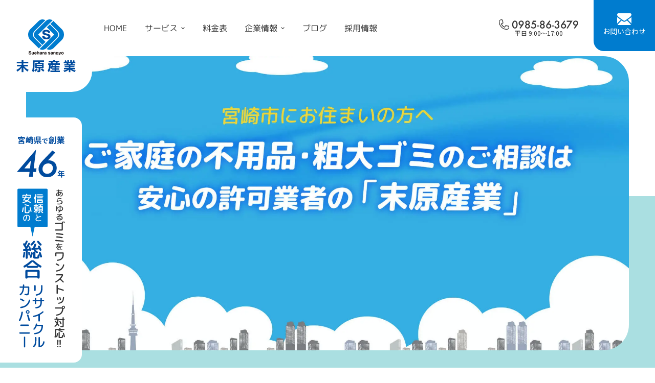

--- FILE ---
content_type: text/html; charset=UTF-8
request_url: https://www.sueharasangyou.com/
body_size: 17599
content:
<!doctype html>
<html dir="ltr" lang="ja" prefix="og: https://ogp.me/ns#">
<head>
<meta http-equiv="X-UA-Compatible" content="IE=edge">
<meta charset="utf-8">
<meta name="viewport" content="width=device-width, initial-scale=1">
<meta name="format-detection" content="telephone=no">
<title>宮崎県の産業廃棄物の収集運搬・処分業者【末原産業】</title>
<link rel="alternate" type="application/rss+xml" href="https://www.sueharasangyou.com/feed/">
<!--[if lt IE 9]>
<script src="//cdnjs.cloudflare.com/ajax/libs/html5shiv/3.7.2/html5shiv.min.js"></script>
<script src="//cdnjs.cloudflare.com/ajax/libs/respond.js/1.4.2/respond.min.js"></script>
<![endif]-->


		<!-- All in One SEO 4.9.3 - aioseo.com -->
	<meta name="description" content="宮崎県の産業廃棄物の収集運搬・処分業者は末原産業へお任せください。宮崎県宮崎市を拠点としてご家庭の不用品回収、建設工事から発生する産業廃棄物の収集運搬・処分から事業系一般廃棄物の定期回収まで幅広いサービスを提供しています。" />
	<meta name="robots" content="max-image-preview:large" />
	<link rel="canonical" href="https://www.sueharasangyou.com/" />
	<meta name="generator" content="All in One SEO (AIOSEO) 4.9.3" />
		<meta property="og:locale" content="ja_JP" />
		<meta property="og:site_name" content="末原産業 | 宮崎の産業廃棄物収集・処分、事業系一般廃棄物の定期回収は末原産業" />
		<meta property="og:type" content="article" />
		<meta property="og:title" content="宮崎県の産業廃棄物の収集運搬・処分業者【末原産業】" />
		<meta property="og:description" content="宮崎県の産業廃棄物の収集運搬・処分業者は末原産業へお任せください。宮崎県宮崎市を拠点としてご家庭の不用品回収、建設工事から発生する産業廃棄物の収集運搬・処分から事業系一般廃棄物の定期回収まで幅広いサービスを提供しています。" />
		<meta property="og:url" content="https://www.sueharasangyou.com/" />
		<meta property="article:published_time" content="2018-05-28T05:07:54+00:00" />
		<meta property="article:modified_time" content="2022-09-24T12:22:59+00:00" />
		<meta name="twitter:card" content="summary" />
		<meta name="twitter:title" content="宮崎県の産業廃棄物の収集運搬・処分業者【末原産業】" />
		<meta name="twitter:description" content="宮崎県の産業廃棄物の収集運搬・処分業者は末原産業へお任せください。宮崎県宮崎市を拠点としてご家庭の不用品回収、建設工事から発生する産業廃棄物の収集運搬・処分から事業系一般廃棄物の定期回収まで幅広いサービスを提供しています。" />
		<script type="application/ld+json" class="aioseo-schema">
			{"@context":"https:\/\/schema.org","@graph":[{"@type":"BreadcrumbList","@id":"https:\/\/www.sueharasangyou.com\/#breadcrumblist","itemListElement":[{"@type":"ListItem","@id":"https:\/\/www.sueharasangyou.com#listItem","position":1,"name":"\u30db\u30fc\u30e0"}]},{"@type":"Organization","@id":"https:\/\/www.sueharasangyou.com\/#organization","name":"\u672b\u539f\u7523\u696d","description":"\u5bae\u5d0e\u306e\u7523\u696d\u5ec3\u68c4\u7269\u53ce\u96c6\u30fb\u51e6\u5206\u3001\u4e8b\u696d\u7cfb\u4e00\u822c\u5ec3\u68c4\u7269\u306e\u5b9a\u671f\u56de\u53ce\u306f\u672b\u539f\u7523\u696d","url":"https:\/\/www.sueharasangyou.com\/"},{"@type":"WebPage","@id":"https:\/\/www.sueharasangyou.com\/#webpage","url":"https:\/\/www.sueharasangyou.com\/","name":"\u5bae\u5d0e\u770c\u306e\u7523\u696d\u5ec3\u68c4\u7269\u306e\u53ce\u96c6\u904b\u642c\u30fb\u51e6\u5206\u696d\u8005\u3010\u672b\u539f\u7523\u696d\u3011","description":"\u5bae\u5d0e\u770c\u306e\u7523\u696d\u5ec3\u68c4\u7269\u306e\u53ce\u96c6\u904b\u642c\u30fb\u51e6\u5206\u696d\u8005\u306f\u672b\u539f\u7523\u696d\u3078\u304a\u4efb\u305b\u304f\u3060\u3055\u3044\u3002\u5bae\u5d0e\u770c\u5bae\u5d0e\u5e02\u3092\u62e0\u70b9\u3068\u3057\u3066\u3054\u5bb6\u5ead\u306e\u4e0d\u7528\u54c1\u56de\u53ce\u3001\u5efa\u8a2d\u5de5\u4e8b\u304b\u3089\u767a\u751f\u3059\u308b\u7523\u696d\u5ec3\u68c4\u7269\u306e\u53ce\u96c6\u904b\u642c\u30fb\u51e6\u5206\u304b\u3089\u4e8b\u696d\u7cfb\u4e00\u822c\u5ec3\u68c4\u7269\u306e\u5b9a\u671f\u56de\u53ce\u307e\u3067\u5e45\u5e83\u3044\u30b5\u30fc\u30d3\u30b9\u3092\u63d0\u4f9b\u3057\u3066\u3044\u307e\u3059\u3002","inLanguage":"ja","isPartOf":{"@id":"https:\/\/www.sueharasangyou.com\/#website"},"breadcrumb":{"@id":"https:\/\/www.sueharasangyou.com\/#breadcrumblist"},"datePublished":"2018-05-28T14:07:54+09:00","dateModified":"2022-09-24T21:22:59+09:00"},{"@type":"WebSite","@id":"https:\/\/www.sueharasangyou.com\/#website","url":"https:\/\/www.sueharasangyou.com\/","name":"\u672b\u539f\u7523\u696d","description":"\u5bae\u5d0e\u306e\u7523\u696d\u5ec3\u68c4\u7269\u53ce\u96c6\u30fb\u51e6\u5206\u3001\u4e8b\u696d\u7cfb\u4e00\u822c\u5ec3\u68c4\u7269\u306e\u5b9a\u671f\u56de\u53ce\u306f\u672b\u539f\u7523\u696d","inLanguage":"ja","publisher":{"@id":"https:\/\/www.sueharasangyou.com\/#organization"}}]}
		</script>
		<!-- All in One SEO -->

<link rel="alternate" title="oEmbed (JSON)" type="application/json+oembed" href="https://www.sueharasangyou.com/wp-json/oembed/1.0/embed?url=https%3A%2F%2Fwww.sueharasangyou.com%2F" />
<link rel="alternate" title="oEmbed (XML)" type="text/xml+oembed" href="https://www.sueharasangyou.com/wp-json/oembed/1.0/embed?url=https%3A%2F%2Fwww.sueharasangyou.com%2F&#038;format=xml" />
<style id='wp-img-auto-sizes-contain-inline-css' type='text/css'>
img:is([sizes=auto i],[sizes^="auto," i]){contain-intrinsic-size:3000px 1500px}
/*# sourceURL=wp-img-auto-sizes-contain-inline-css */
</style>
<style id='wp-block-library-inline-css' type='text/css'>
:root{--wp-block-synced-color:#7a00df;--wp-block-synced-color--rgb:122,0,223;--wp-bound-block-color:var(--wp-block-synced-color);--wp-editor-canvas-background:#ddd;--wp-admin-theme-color:#007cba;--wp-admin-theme-color--rgb:0,124,186;--wp-admin-theme-color-darker-10:#006ba1;--wp-admin-theme-color-darker-10--rgb:0,107,160.5;--wp-admin-theme-color-darker-20:#005a87;--wp-admin-theme-color-darker-20--rgb:0,90,135;--wp-admin-border-width-focus:2px}@media (min-resolution:192dpi){:root{--wp-admin-border-width-focus:1.5px}}.wp-element-button{cursor:pointer}:root .has-very-light-gray-background-color{background-color:#eee}:root .has-very-dark-gray-background-color{background-color:#313131}:root .has-very-light-gray-color{color:#eee}:root .has-very-dark-gray-color{color:#313131}:root .has-vivid-green-cyan-to-vivid-cyan-blue-gradient-background{background:linear-gradient(135deg,#00d084,#0693e3)}:root .has-purple-crush-gradient-background{background:linear-gradient(135deg,#34e2e4,#4721fb 50%,#ab1dfe)}:root .has-hazy-dawn-gradient-background{background:linear-gradient(135deg,#faaca8,#dad0ec)}:root .has-subdued-olive-gradient-background{background:linear-gradient(135deg,#fafae1,#67a671)}:root .has-atomic-cream-gradient-background{background:linear-gradient(135deg,#fdd79a,#004a59)}:root .has-nightshade-gradient-background{background:linear-gradient(135deg,#330968,#31cdcf)}:root .has-midnight-gradient-background{background:linear-gradient(135deg,#020381,#2874fc)}:root{--wp--preset--font-size--normal:16px;--wp--preset--font-size--huge:42px}.has-regular-font-size{font-size:1em}.has-larger-font-size{font-size:2.625em}.has-normal-font-size{font-size:var(--wp--preset--font-size--normal)}.has-huge-font-size{font-size:var(--wp--preset--font-size--huge)}.has-text-align-center{text-align:center}.has-text-align-left{text-align:left}.has-text-align-right{text-align:right}.has-fit-text{white-space:nowrap!important}#end-resizable-editor-section{display:none}.aligncenter{clear:both}.items-justified-left{justify-content:flex-start}.items-justified-center{justify-content:center}.items-justified-right{justify-content:flex-end}.items-justified-space-between{justify-content:space-between}.screen-reader-text{border:0;clip-path:inset(50%);height:1px;margin:-1px;overflow:hidden;padding:0;position:absolute;width:1px;word-wrap:normal!important}.screen-reader-text:focus{background-color:#ddd;clip-path:none;color:#444;display:block;font-size:1em;height:auto;left:5px;line-height:normal;padding:15px 23px 14px;text-decoration:none;top:5px;width:auto;z-index:100000}html :where(.has-border-color){border-style:solid}html :where([style*=border-top-color]){border-top-style:solid}html :where([style*=border-right-color]){border-right-style:solid}html :where([style*=border-bottom-color]){border-bottom-style:solid}html :where([style*=border-left-color]){border-left-style:solid}html :where([style*=border-width]){border-style:solid}html :where([style*=border-top-width]){border-top-style:solid}html :where([style*=border-right-width]){border-right-style:solid}html :where([style*=border-bottom-width]){border-bottom-style:solid}html :where([style*=border-left-width]){border-left-style:solid}html :where(img[class*=wp-image-]){height:auto;max-width:100%}:where(figure){margin:0 0 1em}html :where(.is-position-sticky){--wp-admin--admin-bar--position-offset:var(--wp-admin--admin-bar--height,0px)}@media screen and (max-width:600px){html :where(.is-position-sticky){--wp-admin--admin-bar--position-offset:0px}}

/*# sourceURL=wp-block-library-inline-css */
</style><style id='global-styles-inline-css' type='text/css'>
:root{--wp--preset--aspect-ratio--square: 1;--wp--preset--aspect-ratio--4-3: 4/3;--wp--preset--aspect-ratio--3-4: 3/4;--wp--preset--aspect-ratio--3-2: 3/2;--wp--preset--aspect-ratio--2-3: 2/3;--wp--preset--aspect-ratio--16-9: 16/9;--wp--preset--aspect-ratio--9-16: 9/16;--wp--preset--color--black: #000000;--wp--preset--color--cyan-bluish-gray: #abb8c3;--wp--preset--color--white: #ffffff;--wp--preset--color--pale-pink: #f78da7;--wp--preset--color--vivid-red: #cf2e2e;--wp--preset--color--luminous-vivid-orange: #ff6900;--wp--preset--color--luminous-vivid-amber: #fcb900;--wp--preset--color--light-green-cyan: #7bdcb5;--wp--preset--color--vivid-green-cyan: #00d084;--wp--preset--color--pale-cyan-blue: #8ed1fc;--wp--preset--color--vivid-cyan-blue: #0693e3;--wp--preset--color--vivid-purple: #9b51e0;--wp--preset--gradient--vivid-cyan-blue-to-vivid-purple: linear-gradient(135deg,rgb(6,147,227) 0%,rgb(155,81,224) 100%);--wp--preset--gradient--light-green-cyan-to-vivid-green-cyan: linear-gradient(135deg,rgb(122,220,180) 0%,rgb(0,208,130) 100%);--wp--preset--gradient--luminous-vivid-amber-to-luminous-vivid-orange: linear-gradient(135deg,rgb(252,185,0) 0%,rgb(255,105,0) 100%);--wp--preset--gradient--luminous-vivid-orange-to-vivid-red: linear-gradient(135deg,rgb(255,105,0) 0%,rgb(207,46,46) 100%);--wp--preset--gradient--very-light-gray-to-cyan-bluish-gray: linear-gradient(135deg,rgb(238,238,238) 0%,rgb(169,184,195) 100%);--wp--preset--gradient--cool-to-warm-spectrum: linear-gradient(135deg,rgb(74,234,220) 0%,rgb(151,120,209) 20%,rgb(207,42,186) 40%,rgb(238,44,130) 60%,rgb(251,105,98) 80%,rgb(254,248,76) 100%);--wp--preset--gradient--blush-light-purple: linear-gradient(135deg,rgb(255,206,236) 0%,rgb(152,150,240) 100%);--wp--preset--gradient--blush-bordeaux: linear-gradient(135deg,rgb(254,205,165) 0%,rgb(254,45,45) 50%,rgb(107,0,62) 100%);--wp--preset--gradient--luminous-dusk: linear-gradient(135deg,rgb(255,203,112) 0%,rgb(199,81,192) 50%,rgb(65,88,208) 100%);--wp--preset--gradient--pale-ocean: linear-gradient(135deg,rgb(255,245,203) 0%,rgb(182,227,212) 50%,rgb(51,167,181) 100%);--wp--preset--gradient--electric-grass: linear-gradient(135deg,rgb(202,248,128) 0%,rgb(113,206,126) 100%);--wp--preset--gradient--midnight: linear-gradient(135deg,rgb(2,3,129) 0%,rgb(40,116,252) 100%);--wp--preset--font-size--small: 13px;--wp--preset--font-size--medium: 20px;--wp--preset--font-size--large: 36px;--wp--preset--font-size--x-large: 42px;--wp--preset--spacing--20: 0.44rem;--wp--preset--spacing--30: 0.67rem;--wp--preset--spacing--40: 1rem;--wp--preset--spacing--50: 1.5rem;--wp--preset--spacing--60: 2.25rem;--wp--preset--spacing--70: 3.38rem;--wp--preset--spacing--80: 5.06rem;--wp--preset--shadow--natural: 6px 6px 9px rgba(0, 0, 0, 0.2);--wp--preset--shadow--deep: 12px 12px 50px rgba(0, 0, 0, 0.4);--wp--preset--shadow--sharp: 6px 6px 0px rgba(0, 0, 0, 0.2);--wp--preset--shadow--outlined: 6px 6px 0px -3px rgb(255, 255, 255), 6px 6px rgb(0, 0, 0);--wp--preset--shadow--crisp: 6px 6px 0px rgb(0, 0, 0);}:where(.is-layout-flex){gap: 0.5em;}:where(.is-layout-grid){gap: 0.5em;}body .is-layout-flex{display: flex;}.is-layout-flex{flex-wrap: wrap;align-items: center;}.is-layout-flex > :is(*, div){margin: 0;}body .is-layout-grid{display: grid;}.is-layout-grid > :is(*, div){margin: 0;}:where(.wp-block-columns.is-layout-flex){gap: 2em;}:where(.wp-block-columns.is-layout-grid){gap: 2em;}:where(.wp-block-post-template.is-layout-flex){gap: 1.25em;}:where(.wp-block-post-template.is-layout-grid){gap: 1.25em;}.has-black-color{color: var(--wp--preset--color--black) !important;}.has-cyan-bluish-gray-color{color: var(--wp--preset--color--cyan-bluish-gray) !important;}.has-white-color{color: var(--wp--preset--color--white) !important;}.has-pale-pink-color{color: var(--wp--preset--color--pale-pink) !important;}.has-vivid-red-color{color: var(--wp--preset--color--vivid-red) !important;}.has-luminous-vivid-orange-color{color: var(--wp--preset--color--luminous-vivid-orange) !important;}.has-luminous-vivid-amber-color{color: var(--wp--preset--color--luminous-vivid-amber) !important;}.has-light-green-cyan-color{color: var(--wp--preset--color--light-green-cyan) !important;}.has-vivid-green-cyan-color{color: var(--wp--preset--color--vivid-green-cyan) !important;}.has-pale-cyan-blue-color{color: var(--wp--preset--color--pale-cyan-blue) !important;}.has-vivid-cyan-blue-color{color: var(--wp--preset--color--vivid-cyan-blue) !important;}.has-vivid-purple-color{color: var(--wp--preset--color--vivid-purple) !important;}.has-black-background-color{background-color: var(--wp--preset--color--black) !important;}.has-cyan-bluish-gray-background-color{background-color: var(--wp--preset--color--cyan-bluish-gray) !important;}.has-white-background-color{background-color: var(--wp--preset--color--white) !important;}.has-pale-pink-background-color{background-color: var(--wp--preset--color--pale-pink) !important;}.has-vivid-red-background-color{background-color: var(--wp--preset--color--vivid-red) !important;}.has-luminous-vivid-orange-background-color{background-color: var(--wp--preset--color--luminous-vivid-orange) !important;}.has-luminous-vivid-amber-background-color{background-color: var(--wp--preset--color--luminous-vivid-amber) !important;}.has-light-green-cyan-background-color{background-color: var(--wp--preset--color--light-green-cyan) !important;}.has-vivid-green-cyan-background-color{background-color: var(--wp--preset--color--vivid-green-cyan) !important;}.has-pale-cyan-blue-background-color{background-color: var(--wp--preset--color--pale-cyan-blue) !important;}.has-vivid-cyan-blue-background-color{background-color: var(--wp--preset--color--vivid-cyan-blue) !important;}.has-vivid-purple-background-color{background-color: var(--wp--preset--color--vivid-purple) !important;}.has-black-border-color{border-color: var(--wp--preset--color--black) !important;}.has-cyan-bluish-gray-border-color{border-color: var(--wp--preset--color--cyan-bluish-gray) !important;}.has-white-border-color{border-color: var(--wp--preset--color--white) !important;}.has-pale-pink-border-color{border-color: var(--wp--preset--color--pale-pink) !important;}.has-vivid-red-border-color{border-color: var(--wp--preset--color--vivid-red) !important;}.has-luminous-vivid-orange-border-color{border-color: var(--wp--preset--color--luminous-vivid-orange) !important;}.has-luminous-vivid-amber-border-color{border-color: var(--wp--preset--color--luminous-vivid-amber) !important;}.has-light-green-cyan-border-color{border-color: var(--wp--preset--color--light-green-cyan) !important;}.has-vivid-green-cyan-border-color{border-color: var(--wp--preset--color--vivid-green-cyan) !important;}.has-pale-cyan-blue-border-color{border-color: var(--wp--preset--color--pale-cyan-blue) !important;}.has-vivid-cyan-blue-border-color{border-color: var(--wp--preset--color--vivid-cyan-blue) !important;}.has-vivid-purple-border-color{border-color: var(--wp--preset--color--vivid-purple) !important;}.has-vivid-cyan-blue-to-vivid-purple-gradient-background{background: var(--wp--preset--gradient--vivid-cyan-blue-to-vivid-purple) !important;}.has-light-green-cyan-to-vivid-green-cyan-gradient-background{background: var(--wp--preset--gradient--light-green-cyan-to-vivid-green-cyan) !important;}.has-luminous-vivid-amber-to-luminous-vivid-orange-gradient-background{background: var(--wp--preset--gradient--luminous-vivid-amber-to-luminous-vivid-orange) !important;}.has-luminous-vivid-orange-to-vivid-red-gradient-background{background: var(--wp--preset--gradient--luminous-vivid-orange-to-vivid-red) !important;}.has-very-light-gray-to-cyan-bluish-gray-gradient-background{background: var(--wp--preset--gradient--very-light-gray-to-cyan-bluish-gray) !important;}.has-cool-to-warm-spectrum-gradient-background{background: var(--wp--preset--gradient--cool-to-warm-spectrum) !important;}.has-blush-light-purple-gradient-background{background: var(--wp--preset--gradient--blush-light-purple) !important;}.has-blush-bordeaux-gradient-background{background: var(--wp--preset--gradient--blush-bordeaux) !important;}.has-luminous-dusk-gradient-background{background: var(--wp--preset--gradient--luminous-dusk) !important;}.has-pale-ocean-gradient-background{background: var(--wp--preset--gradient--pale-ocean) !important;}.has-electric-grass-gradient-background{background: var(--wp--preset--gradient--electric-grass) !important;}.has-midnight-gradient-background{background: var(--wp--preset--gradient--midnight) !important;}.has-small-font-size{font-size: var(--wp--preset--font-size--small) !important;}.has-medium-font-size{font-size: var(--wp--preset--font-size--medium) !important;}.has-large-font-size{font-size: var(--wp--preset--font-size--large) !important;}.has-x-large-font-size{font-size: var(--wp--preset--font-size--x-large) !important;}
/*# sourceURL=global-styles-inline-css */
</style>

<style id='classic-theme-styles-inline-css' type='text/css'>
/*! This file is auto-generated */
.wp-block-button__link{color:#fff;background-color:#32373c;border-radius:9999px;box-shadow:none;text-decoration:none;padding:calc(.667em + 2px) calc(1.333em + 2px);font-size:1.125em}.wp-block-file__button{background:#32373c;color:#fff;text-decoration:none}
/*# sourceURL=/wp-includes/css/classic-themes.min.css */
</style>
<link rel='stylesheet' id='gicp-breadcrumbs-style-css' href='https://www.sueharasangyou.com/wp/wp-content/plugins/gicp-breadcrumbs/css/style.min.css?ver=6.9' type='text/css' media='all' />
<link rel='stylesheet' id='responsive-lightbox-swipebox-css' href='https://www.sueharasangyou.com/wp/wp-content/plugins/responsive-lightbox/assets/swipebox/swipebox.min.css?ver=1.5.2' type='text/css' media='all' />
<link rel='stylesheet' id='font-awesome-css' href='https://www.sueharasangyou.com/wp/wp-content/themes/sueharasangyou_202206/css/font-awesome.min.css' type='text/css' media='all' />
<link rel='stylesheet' id='swiper-css' href='https://www.sueharasangyou.com/wp/wp-content/themes/sueharasangyou_202206/css/swiper.min.css' type='text/css' media='all' />
<link rel='stylesheet' id='animate-css' href='https://www.sueharasangyou.com/wp/wp-content/themes/sueharasangyou_202206/css/animate.css' type='text/css' media='all' />
<link rel='stylesheet' id='normalize-css' href='https://www.sueharasangyou.com/wp/wp-content/themes/sueharasangyou_202206/css/normalize.min.css' type='text/css' media='all' />
<link rel='stylesheet' id='main-style-css' href='https://www.sueharasangyou.com/wp/wp-content/themes/sueharasangyou_202206/style.css' type='text/css' media='all' />
<script type="text/javascript" src="https://www.sueharasangyou.com/wp/wp-includes/js/jquery/jquery.min.js?ver=3.7.1" id="jquery-core-js"></script>
<script type="text/javascript" src="https://www.sueharasangyou.com/wp/wp-includes/js/jquery/jquery-migrate.min.js?ver=3.4.1" id="jquery-migrate-js"></script>
<script type="text/javascript" src="https://www.sueharasangyou.com/wp/wp-content/plugins/responsive-lightbox/assets/dompurify/purify.min.js?ver=3.3.1" id="dompurify-js"></script>
<script type="text/javascript" id="responsive-lightbox-sanitizer-js-before">
/* <![CDATA[ */
window.RLG = window.RLG || {}; window.RLG.sanitizeAllowedHosts = ["youtube.com","www.youtube.com","youtu.be","vimeo.com","player.vimeo.com"];
//# sourceURL=responsive-lightbox-sanitizer-js-before
/* ]]> */
</script>
<script type="text/javascript" src="https://www.sueharasangyou.com/wp/wp-content/plugins/responsive-lightbox/js/sanitizer.js?ver=2.6.1" id="responsive-lightbox-sanitizer-js"></script>
<script type="text/javascript" src="https://www.sueharasangyou.com/wp/wp-content/plugins/responsive-lightbox/assets/swipebox/jquery.swipebox.min.js?ver=1.5.2" id="responsive-lightbox-swipebox-js"></script>
<script type="text/javascript" src="https://www.sueharasangyou.com/wp/wp-includes/js/underscore.min.js?ver=1.13.7" id="underscore-js"></script>
<script type="text/javascript" src="https://www.sueharasangyou.com/wp/wp-content/plugins/responsive-lightbox/assets/infinitescroll/infinite-scroll.pkgd.min.js?ver=4.0.1" id="responsive-lightbox-infinite-scroll-js"></script>
<script type="text/javascript" id="responsive-lightbox-js-before">
/* <![CDATA[ */
var rlArgs = {"script":"swipebox","selector":"lightbox","customEvents":"","activeGalleries":true,"animation":true,"hideCloseButtonOnMobile":false,"removeBarsOnMobile":false,"hideBars":true,"hideBarsDelay":5000,"videoMaxWidth":1080,"useSVG":true,"loopAtEnd":false,"woocommerce_gallery":false,"ajaxurl":"https:\/\/www.sueharasangyou.com\/wp\/wp-admin\/admin-ajax.php","nonce":"d3a5b64477","preview":false,"postId":2,"scriptExtension":false};

//# sourceURL=responsive-lightbox-js-before
/* ]]> */
</script>
<script type="text/javascript" src="https://www.sueharasangyou.com/wp/wp-content/plugins/responsive-lightbox/js/front.js?ver=2.6.1" id="responsive-lightbox-js"></script>
<link rel="https://api.w.org/" href="https://www.sueharasangyou.com/wp-json/" /><link rel="alternate" title="JSON" type="application/json" href="https://www.sueharasangyou.com/wp-json/wp/v2/pages/2" /><link rel="icon" href="https://www.sueharasangyou.com/wp/wp-content/uploads/2022/08/cropped-favicon-32x32.png" sizes="32x32" />
<link rel="icon" href="https://www.sueharasangyou.com/wp/wp-content/uploads/2022/08/cropped-favicon-192x192.png" sizes="192x192" />
<link rel="apple-touch-icon" href="https://www.sueharasangyou.com/wp/wp-content/uploads/2022/08/cropped-favicon-180x180.png" />
<meta name="msapplication-TileImage" content="https://www.sueharasangyou.com/wp/wp-content/uploads/2022/08/cropped-favicon-270x270.png" />
		<style type="text/css" id="wp-custom-css">
			.range {
	font-weight: bold;
	color: #68A94A;
}

.h_txt {
	text-align: center;
}

#dismantlingPage .price-btnWrap {
  display: flex;
  flex-wrap: wrap; }

#dismantlingPage .price-btnWrap .btn {
    margin: 40px 30px 0 0; }

@media screen and (max-width: 900px) {
#dismantlingPage .price-btnWrap .btn {
    margin: 40px auto 0; }
}
	
#junk_removalPage .price-btnWrap {
  display: flex;
  flex-wrap: wrap; }

	#junk_removalPage .price-btnWrap .btn {
    margin: 40px 30px 0 0; }

@media screen and (max-width: 900px) {
#junk_removalPage .price-btnWrap .btn {
    margin: 40px auto 0; }
}
	
#hoarding_housePage .price-btnWrap {
  display: flex;
  flex-wrap: wrap; }

#hoarding_housePage .price-btnWrap .btn {
    margin: 40px 30px 0 0; }

@media screen and (max-width: 900px) {
  #hoarding_house .price-btnWrap .btn {
    margin: 40px auto 0; }
}

#relicsPage .price-btnWrap {
  display: flex;
  flex-wrap: wrap; }

	#relicsPage .price-btnWrap .btn {
    margin: 40px 30px 0 0; }

	@media screen and (max-width: 900px) {
#relicsPage .price-btnWrap .btn {
    margin: 40px auto 0; }
				</style>
		<noscript><style id="rocket-lazyload-nojs-css">.rll-youtube-player, [data-lazy-src]{display:none !important;}</style></noscript><!-- Google Tag Manager -->
<script>(function(w,d,s,l,i){w[l]=w[l]||[];w[l].push({'gtm.start':
new Date().getTime(),event:'gtm.js'});var f=d.getElementsByTagName(s)[0],
j=d.createElement(s),dl=l!='dataLayer'?'&l='+l:'';j.async=true;j.src=
'https://www.googletagmanager.com/gtm.js?id='+i+dl;f.parentNode.insertBefore(j,f);
})(window,document,'script','dataLayer','GTM-KBNPB7B');</script>
<!-- End Google Tag Manager -->
    
<link rel='stylesheet' id='metaslider-flex-slider-css' href='https://www.sueharasangyou.com/wp/wp-content/plugins/ml-slider/assets/sliders/flexslider/flexslider.css?ver=3.104.0' type='text/css' media='all' property='stylesheet' />
<link rel='stylesheet' id='metaslider-public-css' href='https://www.sueharasangyou.com/wp/wp-content/plugins/ml-slider/assets/metaslider/public.css?ver=3.104.0' type='text/css' media='all' property='stylesheet' />
<style id='metaslider-public-inline-css' type='text/css'>
@media only screen and (max-width: 767px) { .hide-arrows-smartphone .flex-direction-nav, .hide-navigation-smartphone .flex-control-paging, .hide-navigation-smartphone .flex-control-nav, .hide-navigation-smartphone .filmstrip, .hide-slideshow-smartphone, .metaslider-hidden-content.hide-smartphone{ display: none!important; }}@media only screen and (min-width : 768px) and (max-width: 1023px) { .hide-arrows-tablet .flex-direction-nav, .hide-navigation-tablet .flex-control-paging, .hide-navigation-tablet .flex-control-nav, .hide-navigation-tablet .filmstrip, .hide-slideshow-tablet, .metaslider-hidden-content.hide-tablet{ display: none!important; }}@media only screen and (min-width : 1024px) and (max-width: 1439px) { .hide-arrows-laptop .flex-direction-nav, .hide-navigation-laptop .flex-control-paging, .hide-navigation-laptop .flex-control-nav, .hide-navigation-laptop .filmstrip, .hide-slideshow-laptop, .metaslider-hidden-content.hide-laptop{ display: none!important; }}@media only screen and (min-width : 1440px) { .hide-arrows-desktop .flex-direction-nav, .hide-navigation-desktop .flex-control-paging, .hide-navigation-desktop .flex-control-nav, .hide-navigation-desktop .filmstrip, .hide-slideshow-desktop, .metaslider-hidden-content.hide-desktop{ display: none!important; }}
/*# sourceURL=metaslider-public-inline-css */
</style>
</head>
    
<body class="home wp-singular page-template page-template-home page-template-home-php page page-id-2 wp-theme-sueharasangyou_202206 drawer drawer--right metaslider-plugin"  ontouchstart="">
<!-- Google Tag Manager (noscript) -->
<noscript><iframe src="https://www.googletagmanager.com/ns.html?id=GTM-KBNPB7B"
height="0" width="0" style="display:none;visibility:hidden"></iframe></noscript>
<!-- End Google Tag Manager (noscript) -->

	<!-- header -->
	<header id="header">
		<div id="headerCnt">
            <div id="headerinner">
			<div id="logoArea">
				<div id="logo">
					<a href="https://www.sueharasangyou.com"><h1><img src="https://www.sueharasangyou.com/wp/wp-content/themes/sueharasangyou_202206/images/common/logo.svg" loading="lazy" alt="宮崎の産業廃棄物収集・処分、事業系一般廃棄物の定期回収は末原産業" width="154" height="44"></h1></a>
				</div>
                <div id="logomin1170-pc">
					<a href="https://www.sueharasangyou.com"><img src="https://www.sueharasangyou.com/wp/wp-content/themes/sueharasangyou_202206/images/common/header_logo.svg" loading="lazy" alt="宮崎の産業廃棄物収集・処分、事業系一般廃棄物の定期回収は末原産業" width="116" height="104"></a>
				</div>
            </div>
            <div id="mainNaviArea">
                <nav id="mainNavi">
                    <ul>
    <li><a href="https://www.sueharasangyou.com" class="">HOME</a></li>
    <li class="children"><a href="https://www.sueharasangyou.com/service/">サービス</a>
        <div class="sub-box">
            <div class="sub-menu">
                <div class="sub-text">法人向けサービス</div>
                <div class="inner">
                    <a class="move-arrow" href="https://www.sueharasangyou.com/service/business_trash/" >事業所ゴミの定期回収</a>
                </div>
                <div class="inner">
                    <a class="move-arrow" href="https://www.sueharasangyou.com/service/office/" >事務所（オフィス）の粗大ゴミ回収・処分</a>
                </div>
                <div class="inner">
                    <a class="move-arrow" href="https://www.sueharasangyou.com/service/industrial_waste/" >産業廃棄物の収集運搬・処分</a>
                </div>
                <div class="inner">
                    <a class="move-arrow" href="https://www.sueharasangyou.com/service/cardboard/" >ダンボール・金属くずの処分・リサイクル</a>
                </div>
                <div class="inner">
                    <a class="move-arrow" href="https://www.sueharasangyou.com/service/food_waste/" >食品廃棄物の収集運搬・処分・リサイクル</a>
                </div>
                <div class="inner">
                    <a class="move-arrow" href="https://www.sueharasangyou.com/service/appliances/" >小型家電・パソコンの収集運搬・処分</a>
                </div>
                <div class="inner">
                    <a class="move-arrow" href="https://www.sueharasangyou.com/service/freongas/" >フロンガス・蛍光管・電池の収集運搬・処分</a>
                </div>
                <div class="inner">
                    <a class="move-arrow" href="https://www.sueharasangyou.com/service/woodchips/" >木くずの収集運搬・処分・リサイクル（バイオマス）</a>
                </div>
            </div>
            <div class="sub-menu">
            <div class="sub-text">ご家庭向けサービス</div>
                <div class="inner">
                    <a class="move-arrow" href="https://www.sueharasangyou.com/service/junk_removal/" >不用品回収</a>
                </div>
                <div class="inner">
                    <a class="move-arrow" href="https://www.sueharasangyou.com/service/relics/" >遺品整理・生前整理</a>
                </div>
                <div class="inner">
                    <a class="move-arrow" href="https://www.sueharasangyou.com/service/hoarding_house/" >ゴミ屋敷清掃</a>
                </div>
                <div class="inner">
                    <a class="move-arrow" href="https://www.sueharasangyou.com/service/dismantling/" >解体</a>
                </div>
            </div>
        </div>
    </li>
    <li><a href="https://www.sueharasangyou.com/price/" >料金表</a></li>
    <li class="children"><a href="https://www.sueharasangyou.com/company/">企業情報</a>
        <div class="sub-box">
            <div class="sub-menu">
                <div class="inner">
                    <a class="move-arrow" href="https://www.sueharasangyou.com/company/" >企業情報</a>
                </div>
                <div class="inner">
                    <a class="move-arrow" href="https://www.sueharasangyou.com/csr/" >CSR</a>
                </div>
                <div class="inner">
                    <a class="move-arrow" href="https://www.sueharasangyou.com/permit/" >許認可一覧</a>
                </div>
                <div class="inner">
                    <a class="move-arrow" href="https://www.sueharasangyou.com/recruit/" >採用情報</a>
                </div>
            </div>
        </div>
    </li>
    <li><a href="https://www.sueharasangyou.com/blog/">ブログ</a></li>
    <li><a href="https://www.sueharasangyou.com/recruit/">採用情報</a></li>
</ul>                </nav>
            </div>
			<div id="headerContact">
				<ul>
					<li><img src="https://www.sueharasangyou.com/wp/wp-content/themes/sueharasangyou_202206/images/common/tel.svg" decoding="async" loading="lazy" alt="お問い合わせはこちらから tel:0985-86-3679" width="155" height="20"><span>平日 9:00〜17:00</span></li>
				</ul>
			</div>
            <div id="headerPcMail">
				<a href="https://www.sueharasangyou.com/contact/"><img src="https://www.sueharasangyou.com/wp/wp-content/themes/sueharasangyou_202206/images/common/mail.svg" decoding="async" loading="lazy" alt="お問い合わせ" width="28" height="22"><span>お問い合わせ</span></a>
			</div>
                
            <div id="drawerNaviWrap">
                <div class="drawerNaviBtnWrap">
                    <div class="drawerNaviBtn">
                        <span></span>
                        <span></span>
                        <span></span>
                    </div>
                </div>
                <nav class="drawer-nav notosans_font">
                    <div class="drawerInner">
                        <div class="drawerNavClose"><span>×</span></div>
                        <div class="serbice-li">SERVICE</div>
                        <ul><li><a href="https://www.sueharasangyou.com/service/">サービス一覧</a></li>
<li class="children"><a href="#">法人向けサービス</a>
<ul class="sub-menu">
	<li><a href="https://www.sueharasangyou.com/service/industrial_waste/">産業廃棄物の収集運搬・処分</a></li>
	<li><a href="https://www.sueharasangyou.com/service/business_trash/">事業所ゴミの定期回収</a></li>
	<li><a href="https://www.sueharasangyou.com/service/office/">事務所（オフィス）の粗大ゴミ回収・処分</a></li>
	<li><a href="https://www.sueharasangyou.com/service/woodchips/">木くずの収集運搬・処分・リサイクル（バイオマス）</a></li>
	<li><a href="https://www.sueharasangyou.com/service/freongas/">フロンガス・蛍光管・電池の収集運搬・処分</a></li>
	<li><a href="https://www.sueharasangyou.com/service/cardboard/">ダンボール・金属くずの処分・リサイクル</a></li>
	<li><a href="https://www.sueharasangyou.com/service/food_waste/">食品廃棄物の収集運搬・処分・リサイクル</a></li>
	<li><a href="https://www.sueharasangyou.com/service/appliances/">小型家電・パソコンの収集運搬・処分</a></li>
</ul>
</li>
<li class="children"><a href="#">ご家庭向けサービス</a>
<ul class="sub-menu">
	<li><a href="https://www.sueharasangyou.com/service/junk_removal/">不用品回収</a></li>
	<li><a href="https://www.sueharasangyou.com/service/hoarding_house/">ゴミ屋敷清掃</a></li>
	<li><a href="https://www.sueharasangyou.com/service/relics/">遺品整理・生前整理</a></li>
	<li><a href="https://www.sueharasangyou.com/service/dismantling/">解体</a></li>
</ul>
</li>
<li class="children"><a href="#">COMPANY</a>
<ul class="sub-menu">
	<li><a href="https://www.sueharasangyou.com/company/">企業情報</a></li>
	<li><a href="https://www.sueharasangyou.com/csr/">CSR</a></li>
	<li><a href="https://www.sueharasangyou.com/permit/">許認可一覧</a></li>
	<li><a href="https://www.sueharasangyou.com/recruit/">採用情報</a></li>
	<li><a href="https://www.sueharasangyou.com/price/">料金表</a></li>
	<li><a href="https://www.sueharasangyou.com/news/">新着情報</a></li>
	<li><a href="https://www.sueharasangyou.com/blog/">ブログ</a></li>
	<li><a href="https://www.sueharasangyou.com/privacypolicy/">プライバシーポリシー</a></li>
	<li><a href="https://www.sueharasangyou.com/sitemap/">サイトマップ</a></li>
</ul>
</li>
</ul>                    </div>
                </nav>

                <div id="overlay"></div>
            </div>
                
            </div>
		</div>
    </header>
	<!-- / #header -->
	
    <main id="main">
        
        

		
<div id="indexPage">
    
    <div id="bannerArea">
        <div class="pc_onoff"><img src="https://www.sueharasangyou.com/wp/wp-content/themes/sueharasangyou_202206/images/home/maincopy_pc_new.svg" alt="宮崎県で創業45年 あらゆるゴミをワンストップ対応!! 信頼と安心の総合リサイクルカンパニー" decoding="async" loading="lazy" width="97" height="421"></div>
        <div class="sp_onoff"><img src="https://www.sueharasangyou.com/wp/wp-content/themes/sueharasangyou_202206/images/home/maincopy_sp_new.svg" alt="宮崎県で創業45年 あらゆるゴミをワンストップ対応!! 信頼と安心の総合リサイクルカンパニー" decoding="async" loading="lazy" width="341" height="76"></div>
    </div>
    
	<div id="sliderArea" class="topslider">
        		<div id="sliderPc">
		<div id="metaslider-id-46" style="width: 100%; margin: 0 auto;" class="ml-slider-3-104-0 metaslider metaslider-flex metaslider-46 ml-slider ms-theme-default nav-hidden" role="region" aria-label="PC">
    <div id="metaslider_container_46">
        <div id="metaslider_46">
            <ul class='slides'>
                <li style="display: block; width: 100%;" class="slide-945 ms-image " aria-roledescription="slide" data-date="2022-08-24 15:48:01" data-filename="slider01-0x0.jpg" data-slide-type="image"><img src="https://www.sueharasangyou.com/wp/wp-content/uploads/2022/08/slider01-0x0.jpg" height="0" width="0" alt="見積無料!宮崎県内全域対応! 宮崎県内のゴミ収集・処理なら地域密着の末原産業" class="slider-46 slide-945 msDefaultImage" title="slider01" /></li>
                <li style="display: none; width: 100%;" class="slide-946 ms-image " aria-roledescription="slide" data-date="2022-08-24 15:48:01" data-filename="slider02-0x0.jpg" data-slide-type="image"><img src="https://www.sueharasangyou.com/wp/wp-content/uploads/2022/08/slider02-0x0.jpg" height="0" width="0" alt="宮崎市にお住まいの方へ　家庭の不要品・粗大ごみのご相談は安心の許可業者の末原産業" class="slider-46 slide-946 msDefaultImage" title="slider02" /></li>
                <li style="display: none; width: 100%;" class="slide-947 ms-image " aria-roledescription="slide" data-date="2022-08-24 15:48:01" data-filename="slider03-0x0.jpg" data-slide-type="image"><img src="https://www.sueharasangyou.com/wp/wp-content/uploads/2022/08/slider03-0x0.jpg" height="0" width="0" alt="宮崎の資源をつなぐ環境ソリューション企業　宮崎県の産業廃棄物処理・リサイクルなら末原産業へ" class="slider-46 slide-947 msDefaultImage" title="slider03" /></li>
            </ul>
        </div>
        
    </div>
</div>            
		</div>
        	</div>
    
    
    <section id="catchcopyArea">
		<div class="container">
            <div class="earth-img animatedimg-top animated fadeIn" data-scroll="once toggle(.fadeIn, .invisible) addHeight">
                <img width="665" height="246" class="fuwafuwa-3-3" src="https://www.sueharasangyou.com/wp/wp-content/themes/sueharasangyou_202206/images/home/earth.webp" alt="SAVE THE EARTH" loading="lazy">
            </div>
            <h2><span>まぜればゴミ、分ければ資源</span><br>地球を守るはじめの一歩</h2>
            <div class="f_bnr"><a href="https://www.sueharasangyou.com/contact/"><img src="https://www.sueharasangyou.com/wp/wp-content/themes/sueharasangyou_202206/images/home/f_bnr.svg" alt="無料相談お見積り" decoding="async" loading="lazy" width="140" height="146"></a></div>
		</div>
	</section>
    
    <div class="bc-colorfaf8ed__Wrap">
	<!-- #aboutArea -->
	<section id="aboutArea">
		<div class="container">
            <div class="img-animation sdgs-img animatedimg-top animated fadeIn" data-scroll="once toggle(.fadeIn, .invisible) addHeight">
                <img class="fuwafuwa-1-3" src="https://www.sueharasangyou.com/wp/wp-content/themes/sueharasangyou_202206/images/home/sdgs.webp" alt="SDGsイメージイラスト" loading="lazy" width="320" height="199">
            </div>
			<h3 class="toph2 animatedtitel animated fadeIn" data-scroll="once toggle(.fadeIn, .invisible) addHeight">創業46年の末原産業が<br>
            ”廃棄物に関する困った”を解決します！</h3>
            <p class="animatedtext animated fadeIn" data-scroll="once toggle(.fadeIn, .invisible) addHeight">宮崎県宮崎市に拠点を置く有限会社末原産業は、事業活動から排出される産業廃棄物やご家庭の不用品回収や粗大ゴミ回収など、地域の皆さんの廃棄物に関するお困りごとを解決いたします。宮崎という自然豊かな環境を大切に、地域とともにこれからも歩んでいきます。<br>宮崎県内で廃棄物に困った際は地域密着の末原産業へご相談ください。</p>
            <div class="about__btnWrap animatedtext animated fadeIn" data-scroll="once toggle(.fadeIn, .invisible) addHeight">
                <a href="https://www.sueharasangyou.com/company/" class="btn arrow">企業情報</a>
                <a href="https://www.sueharasangyou.com/permit/" class="btn arrow">許認可一覧</a>
            </div>
		</div>
	</section>
	<!-- /#aboutArea -->
    <!-- #corporative-serviceArea -->
	<section id="corporative-serviceArea" class="bc-color">
        <div class="img-animation service-svg animatedimg-top animated fadeIn" data-scroll="once toggle(.fadeIn, .invisible) addHeight">
            <img src="https://www.sueharasangyou.com/wp/wp-content/themes/sueharasangyou_202206/images/home/service.svg" loading="lazy" alt="SERVICE" width="456" height="85">
        </div>
        <div class="img-animation service01-img animatedimg-top animated fadeIn" data-scroll="once toggle(.fadeIn, .invisible) addHeight">
            <img class="fuwafuwa-1-3" src="https://www.sueharasangyou.com/wp/wp-content/themes/sueharasangyou_202206/images/home/service01_img01.webp" alt="都市郊外イメージイラスト" loading="lazy" width="320" height="188">
        </div>
        <div class="img-animation service02-img animatedimg-top animated fadeIn" data-scroll="once toggle(.fadeIn, .invisible) addHeight">
            <img class="fuwafuwa-1-3" src="https://www.sueharasangyou.com/wp/wp-content/themes/sueharasangyou_202206/images/home/service01_img02.webp" alt="依頼ができて嬉しそうなビジネスマンのイラスト" loading="lazy" width="220" height="148">
        </div>
		<div class="container">			
			<h2 class="toph2-gizaCircle animatedtitel animated fadeIn" data-scroll="once toggle(.fadeIn, .invisible) addHeight">法人向けサービス</h2>
            <ul class="comservice_list topservice_list">
                <li class="animated fadeIn" data-scroll="once toggle(.fadeIn, .invisible) addHeight">
                    <div class="serviceContents">
                    <a href="https://www.sueharasangyou.com/service/business_trash/" class="service-img_01">
                        <img src="https://www.sueharasangyou.com/wp/wp-content/themes/sueharasangyou_202206/images/home/service01_01.svg" alt="事務所ゴミの定期改修" decoding="async" loading="lazy" width="60" height="60">
                        <img src="https://www.sueharasangyou.com/wp/wp-content/themes/sueharasangyou_202206/images/home/service01_01w.svg" alt="事務所ゴミの定期改修" decoding="async" loading="lazy" width="60" height="60">
                        <h3 class="text-p"><span>事業所ゴミ</span>の<br>定期回収</h3>
                    </a>
                    </div>
                </li>
                <li class="animated fadeIn" data-scroll="once toggle(.fadeIn, .invisible) addHeight">
                    <div class="serviceContents">
                    <a href="https://www.sueharasangyou.com/service/office/" class="service-img_02">
                        <img src="https://www.sueharasangyou.com/wp/wp-content/themes/sueharasangyou_202206/images/home/service01_02.svg" alt="事務所（オフィス）の粗大ゴミ回収・処分" decoding="async" loading="lazy" width="60" height="60">
                        <img src="https://www.sueharasangyou.com/wp/wp-content/themes/sueharasangyou_202206/images/home/service01_02w.svg" alt="事務所（オフィス）の粗大ゴミ回収・処分" decoding="async" loading="lazy" width="60" height="60">
                        <h3 class="text-p"><span>事務所（オフィス）</span>の<br>粗大ゴミ回収・処分</h3>
                    </a>
                    </div>
                </li>
                <li class="animated fadeIn" data-scroll="once toggle(.fadeIn, .invisible) addHeight">
                    <div class="serviceContents">
                    <a href="https://www.sueharasangyou.com/service/industrial_waste/" class="service-img_03">
                        <img src="https://www.sueharasangyou.com/wp/wp-content/themes/sueharasangyou_202206/images/home/service01_03.svg" decoding="async" loading="lazy" alt="産業廃棄物の収集運搬・処分" width="60" height="60">
                        <img src="https://www.sueharasangyou.com/wp/wp-content/themes/sueharasangyou_202206/images/home/service01_03w.svg" decoding="async" loading="lazy" alt="産業廃棄物の収集運搬・処分" width="60" height="60">
                        <h3 class="text-p"><span>産業廃棄物</span>の<br>収集運搬・処分</h3>
                    </a>
                    </div>
                </li>
                <li class="animated fadeIn" data-scroll="once toggle(.fadeIn, .invisible) addHeight">
                    <div class="serviceContents">
                    <a href="https://www.sueharasangyou.com/service/cardboard/" class="service-img_04">
                        <img src="https://www.sueharasangyou.com/wp/wp-content/themes/sueharasangyou_202206/images/home/service01_04.svg" decoding="async" loading="lazy" alt="ダンボール・金属くずの処分・リサイクル" width="60" height="60">
                        <img src="https://www.sueharasangyou.com/wp/wp-content/themes/sueharasangyou_202206/images/home/service01_04w.svg" decoding="async" loading="lazy" alt="ダンボール・金属くずの処分・リサイクル" width="60" height="60">
                        <h3 class="text-p"><span>ダンボール・金属くず</span>の<br>処分・リサイクル</h3>
                    </a>
                    </div>
                </li>
                <li class="animated fadeIn" data-scroll="once toggle(.fadeIn, .invisible) addHeight">
                    <div class="serviceContents">
                    <a href="https://www.sueharasangyou.com/service/food_waste/" class="service-img_05">
                        <img src="https://www.sueharasangyou.com/wp/wp-content/themes/sueharasangyou_202206/images/home/service01_05.svg" decoding="async" loading="lazy" alt="食品廃棄物の収集運搬・処分・リサイクル" width="60" height="60">
                        <img src="https://www.sueharasangyou.com/wp/wp-content/themes/sueharasangyou_202206/images/home/service01_05w.svg" decoding="async" loading="lazy" alt="食品廃棄物の収集運搬・処分・リサイクル" width="60" height="60">
                        <h3 class="text-p"><span>食品廃棄物</span>の<br>収集運搬・処分・リサイクル</h3>
                    </a>
                    </div>
                </li>
                <li class="animated fadeIn" data-scroll="once toggle(.fadeIn, .invisible) addHeight">
                    <div class="serviceContents">
                    <a href="https://www.sueharasangyou.com/service/appliances/" class="service-img_06">
                        <img src="https://www.sueharasangyou.com/wp/wp-content/themes/sueharasangyou_202206/images/home/service01_06.svg" decoding="async" loading="lazy" alt="小型家電・パソコンの収集運搬・処分" width="60" height="60">
                        <img src="https://www.sueharasangyou.com/wp/wp-content/themes/sueharasangyou_202206/images/home/service01_06w.svg" decoding="async" loading="lazy" alt="小型家電・パソコンの収集運搬・処分" width="60" height="60">
                        <h3 class="text-p"><span>小型家電・パソコン</span>の<br>収集運搬・処分</h3>
                    </a>
                    </div>
                </li>
                <li class="animated fadeIn" data-scroll="once toggle(.fadeIn, .invisible) addHeight">
                    <div class="serviceContents">
                    <a href="https://www.sueharasangyou.com/service/freongas/" class="service-img_07">
                        <img src="https://www.sueharasangyou.com/wp/wp-content/themes/sueharasangyou_202206/images/home/service01_07.svg" decoding="async" loading="lazy" alt="フロンガス・蛍光管・電池の収集運搬・処分" width="60" height="60">
                        <img src="https://www.sueharasangyou.com/wp/wp-content/themes/sueharasangyou_202206/images/home/service01_07w.svg" decoding="async" loading="lazy" alt="フロンガス・蛍光管・電池の収集運搬・処分" width="60" height="60">
                        <h3 class="text-p"><span>フロンガス・蛍光管・<br>電池</span>の収集運搬・処分</h3>
                    </a>
                    </div>
                </li>
                <li class="animated fadeIn" data-scroll="once toggle(.fadeIn, .invisible) addHeight">
                    <div class="serviceContents">
                    <a href="https://www.sueharasangyou.com/service/woodchips/" class="service-img_08">
                        <img src="https://www.sueharasangyou.com/wp/wp-content/themes/sueharasangyou_202206/images/home/service01_08.svg" decoding="async" loading="lazy" alt="木くずの収集運搬・処分・リサイクル（バイオマス）" width="51" height="60">
                        <img src="https://www.sueharasangyou.com/wp/wp-content/themes/sueharasangyou_202206/images/home/service01_08w.svg" decoding="async" loading="lazy" alt="木くずの収集運搬・処分・リサイクル（バイオマス）" width="51" height="60">
                        <h3 class="text-p"><span>木くず</span>の収集運搬・処分・
                        <br>リサイクル（バイオマス）</h3>
                    </a>
                    </div>
                </li>
            </ul>
		</div>
	</section>
	<!-- /#corporative-serviceArea -->
    <!-- #home-serviceArea -->
	<section id="home-serviceArea">
        <div class="img-animation reason01-img animatedimg-top animated fadeIn" data-scroll="once toggle(.fadeIn, .invisible) addHeight">
            <img class="fuwafuwa-1-3" src="https://www.sueharasangyou.com/wp/wp-content/themes/sueharasangyou_202206/images/home/reason01.webp" alt="ご家庭向けサービスに申し込みしている人たちのイラスト" decoding="async" loading="lazy" width="345" height="157">
        </div>
		<div class="container">			
			<h2 class="toph2-gizaCircle animatedtitel animated fadeIn" data-scroll="once toggle(.fadeIn, .invisible) addHeight">ご家庭向けサービス</h2>
			<div class="column2Wrap">
                <div class="columnBox animated fadeIn" data-scroll="once toggle(.fadeIn, .invisible) addHeight">
                    <a href="https://www.sueharasangyou.com/service/junk_removal/">
                        <h3 class="labe-text">不用品回収</h3>
                        <div class="link-imgbox">
                        <img src="https://www.sueharasangyou.com/wp/wp-content/themes/sueharasangyou_202206/images/home/service02_01.webp" decoding="async" loading="lazy" alt="不用品回収" width="720" height="324">
                        </div>
                    </a>
                    <p>不用品回収サービスでは、宮崎市内のご家庭から排出される家具・家電などの不用品回収や粗大ゴミの回収を行っています。</p>
                </div>
                <div class="columnBox animated fadeIn" data-scroll="once toggle(.fadeIn, .invisible) addHeight">
                    <a href="https://www.sueharasangyou.com/service/hoarding_house/">
                        <h3 class="labe-text">ゴミ屋敷清掃</h3>
                        <div class="link-imgbox">
                        <img src="https://www.sueharasangyou.com/wp/wp-content/themes/sueharasangyou_202206/images/home/service02_02.webp" decoding="async" loading="lazy" alt="ゴミ屋敷清掃" width="720" height="324">
                        </div>        
                    </a>
                    <p>ゴミ屋敷清掃サービスでは、自分では手に負えなくなってしまったゴミ屋敷の片付けからハウスクリーニングまで行っています。</p>
                </div>
                <div class="columnBox animated fadeIn" data-scroll="once toggle(.fadeIn, .invisible) addHeight">
                    <a href="https://www.sueharasangyou.com/service/relics/">
                        <h3 class="labe-text">遺品整理・生前整理</h3>
                        <div class="link-imgbox">
                            <img src="https://www.sueharasangyou.com/wp/wp-content/themes/sueharasangyou_202206/images/home/service02_03.webp" decoding="async" loading="lazy" alt="遺品整理・生前整理" width="720" height="324">
                        </div>
                    </a>
                    <p>遺品整理・生前整理サービスでは、故人様の遺品の整理・仕分け・不用品の回収までワンストップで行っています。</p>
                </div>
                <div class="columnBox animated fadeIn" data-scroll="once toggle(.fadeIn, .invisible) addHeight">
                    <a href="https://www.sueharasangyou.com/service/dismantling/">
                        <h3 class="labe-text">解体</h3>
                        <div class="link-imgbox">
                        <img src="https://www.sueharasangyou.com/wp/wp-content/themes/sueharasangyou_202206/images/home/service02_04.webp" decoding="async" loading="lazy" alt="解体" width="720" height="324">
                        </div>
                    </a>
                    <p>解体サービスでは、空き家の処分や新築建て替えに伴った解体工事など、家屋の解体工事を行っています。</p>
                </div>
            </div>
		</div>
	</section>
	<!-- /#home-serviceArea -->
        
    
        
    <!-- #causeArea -->
	<section id="causeArea">
		<div class="container">
            <div class="cause2Wrap">
                <div class="leftbox">
                    <h2 class="toph2-gizaCircle animatedtitel animated fadeIn" data-scroll="once toggle(.fadeIn, .invisible) addHeight">末原産業が<br>
                    選ばれる理由</h2>
                    <div class="img-animation animatedimg-slowly animated fadeIn" data-scroll="once toggle(.fadeIn, .invisible) addHeight">
                        <img class="fuwafuwa-1-2" src="https://www.sueharasangyou.com/wp/wp-content/themes/sueharasangyou_202206/images/home/reason02.webp" decoding="async" loading="lazy" alt="家族のイラスト" width="277" height="219">
                    </div>
                </div>
                <div class="rghitbox">
                    <ul class="topcause-list">
                        <li class="animated fadeIn" data-scroll="once toggle(.fadeIn, .invisible) addHeight">
                            <h3 class="toph4">宮崎で創業46年の地域密着企業</h3>
                            <p>末原産業は、宮崎県宮崎市に本社を置く地域密着企業でその歴史は46年。安心して廃棄物処理を依頼できる循環型社会を形成してまいります。</p>
                        </li>
                        <li class="animated fadeIn" data-scroll="once toggle(.fadeIn, .invisible) addHeight">
                            <h3 class="toph4">産廃から家庭ゴミまで幅広く対応</h3>
                            <p>当社は、事業活動から定期的に発生する一般廃棄物から、建設現場などから発生する産業廃棄物、家庭からでる粗大ゴミまで広範囲に対応可能です。</p>
                        </li>
                        <li class="animated fadeIn" data-scroll="once toggle(.fadeIn, .invisible) addHeight">
                            <h3 class="toph4">専門分野に特化した熟練したスタッフ</h3>
                            <p>産業廃棄物の収集運搬や処分など、資格が必要なことも多く、当社では熟練した専門スタッフを多く抱え、廃棄物処理におけるプロ集団です。</p>
                        </li>
                    </ul>
                </div>
            </div>
		</div>
	</section>
	<!-- /#causeArea -->
    <!-- #priceArea -->
	<section id="priceArea">
        <div class="price01-img animatedimg-top animated fadeIn" data-scroll="once toggle(.fadeIn, .invisible) addHeight">
            <img class="fuwafuwa-1-2" src="https://www.sueharasangyou.com/wp/wp-content/themes/sueharasangyou_202206/images/home/price01.webp" alt="スタッフと打ち合わせをする男女のイラスト" decoding="async" loading="lazy" width="277" height="200">
        </div>
		<div class="container">
            <div class="titlebox">
                <h2 class="toph2-gizaCircle animatedtitel animated fadeIn" data-scroll="once toggle(.fadeIn, .invisible) addHeight">サービス料金</h2>
                <p class="animatedtext animated fadeIn" data-scroll="once toggle(.fadeIn, .invisible) addHeight">当社で産業廃棄物や一般廃棄物、不用品回収を行う際のサービス料金を紹介しています。<br>
                詳細料金を知りたい方は当社までお気軽にお問い合わせください。</p>
            </div>
            <div class="textWrapOuter">
                <div class="textWrapbox animatedtitel animated fadeIn" data-scroll="once toggle(.fadeIn, .invisible) addHeight">
                    <div class="textWrapbox_title rm1-font"><span>下見・見積り無料</span>もちろんご相談も無料です！</div>
                    <div class="textbox">
                        <div class="textbox_img">
                            <img src="https://www.sueharasangyou.com/wp/wp-content/themes/sueharasangyou_202206/images/home/price02.webp" decoding="async" loading="lazy" alt="現地下見・見積を行っている様子" width="280" height="168">
                        </div>
                        <div class="textbox_text">
                        <h3 class="toph3">廃棄物のご相談から現地下見～見積りまで無料!!</h3>
                        <p>当社は、基本的に現地にて下見をさせていただき、営業がお客様にもっとも適した処分方法をご提案させていただきます。まずは一度お問い合わせください。</p>
                        </div>
                        <div class="textbox_img2">
                            <img src="https://www.sueharasangyou.com/wp/wp-content/themes/sueharasangyou_202206/images/home/price03.webp" decoding="async" loading="lazy" alt="無料見積をスマートフォンから依頼するイラスト" width="142" height="154">
                        </div>
                    </div>
                    <a href="https://www.sueharasangyou.com/price/" class="btn btnCenter arrow" data-scroll="once toggle(.fadeIn, .invisible) addHeight">料金表</a>
                </div>
            </div>
		</div>
	</section>
	<!-- /#priceArea -->
    <!-- #crsArea -->
	<section id="crsArea">
        <div class="csr_copy-img animatedimg-slowly animated fadeIn" data-scroll="once toggle(.fadeIn, .invisible) addHeight">
            <img src="https://www.sueharasangyou.com/wp/wp-content/themes/sueharasangyou_202206/images/home/csr_copy.svg" decoding="async" loading="lazy" alt="混ぜればゴミ、分ければ資源　地球を守るはじめの一歩" width="262" height="95">
        </div>
        <div class="csr01-img animatedimg-slowly animated fadeIn" data-scroll="once toggle(.fadeIn, .invisible) addHeight">
            <img class="fuwafuwa-1-3" src="https://www.sueharasangyou.com/wp/wp-content/themes/sueharasangyou_202206/images/home/csr01.webp" alt="SDGs" decoding="async" loading="lazy" width="147" height="190">
        </div>
		<div class="container">
            <div class="titleWrap animatedtitel animated fadeIn" data-scroll="once toggle(.fadeIn, .invisible) addHeight">
                <h2 class="toph2-gizaCircle">CSRの取り組み</h2>
                <img src="https://www.sueharasangyou.com/wp/wp-content/themes/sueharasangyou_202206/images/home/sdgs_logo.svg" decoding="async" loading="lazy" alt="SDGsのロゴタイプ" class="sdgs-img" width="242" height="30">
            </div>
            <div class="column2Wrap animatedtitel animated fadeIn" data-scroll="once toggle(.fadeIn, .invisible) addHeight">
                <div class="columnBox">
                    <p>
                    宮崎県の皆様の暮らしに深く関わる環境インフラ企業として、CSRの取り組みを積極的に行っています。<br>
                    また、SDGsにも賛同し、エネルギー創出や森林保全・防災事業の推進・地域社会への貢献など、持続可能な社会づくりに貢献しています。
                    </p>
                    <a href="https://www.sueharasangyou.com/csr/" class="btn btnLeft arrow">CSRの取り組み</a>
                </div>
                <div class="columnBox">

                    <div class="imgbox-radius"><img src="https://www.sueharasangyou.com/wp/wp-content/themes/sueharasangyou_202206/images/home/csr02.webp" decoding="async" loading="lazy" alt="ビーチでの清掃活動をする子ども" width="720" height="430"></div>
                </div>
            </div>
		</div>
	</section>
	<!-- /#crsArea -->
    <!-- #recruitArea -->
	<section id="recruitArea">
		<div class="container">
            <div class="recruit01 animatedimg-top animated fadeIn" data-scroll="once toggle(.fadeIn, .invisible) addHeight">
                <img class="fuwafuwa-1-3" src="https://www.sueharasangyou.com/wp/wp-content/themes/sueharasangyou_202206/images/home/recruit01.png.webp" decoding="async" loading="lazy" alt="採用担当の女性のイラスト" width="95" height="134">
            </div>
            <div class="recruit02 animatedimg-slowly animated fadeIn" data-scroll="once toggle(.fadeIn, .invisible) addHeight">
                <img class="fuwafuwa-1-3" src="https://www.sueharasangyou.com/wp/wp-content/themes/sueharasangyou_202206/images/home/recruit02.webp" decoding="async" loading="lazy" alt="会議をする様子のイラスト" width="282" height="187">
            </div>
            <div class="recruit03 animatedimg-slowly animated fadeIn" data-scroll="once toggle(.fadeIn, .invisible) addHeight">
                <img class="fuwafuwa-1-3" src="https://www.sueharasangyou.com/wp/wp-content/themes/sueharasangyou_202206/images/home/recruit03.webp" decoding="async" loading="lazy" alt="電話で打ち合わせするイラスト" width="162" height="126">
            </div>
            <div class="recruit_Wrap">
                <div class="animatedtitel animated fadeIn" data-scroll="once toggle(.fadeIn, .invisible) addHeight">
                    <div class="recruit_columnBox_img">
                        <div class="imgbox-radius"><img src="https://www.sueharasangyou.com/wp/wp-content/themes/sueharasangyou_202206/images/home/recruit.webp" decoding="async" loading="lazy" alt="楽しそうに仕事をしている様子" width="720" height="480"></div>
                    </div>
                    <div class="recruit_columnBox_text">
                        <div class="text-inner">
                            <h2 class="toph2-speechBubbles">採用情報</h2>
                            <p>
                            地域や人の役に立つ仕事がしたい方、ぜひ私たちと一緒に働きませんか。
                            </p>
                            <a href="https://www.sueharasangyou.com/recruit/" class="btn btnCenter arrow">採用情報</a>
                        </div>
                    </div>
                </div>
            </div>
		</div>
	</section>
	<!-- /#recruitArea -->
        
    </div>
        
	<!-- #newsArea -->
	<section id="newsArea">
		<div class="container">
            <div class="news__wrap">
                <div class="leftbox">
                    <h2 class="toph2-speechBubbles animatedtitel animated fadeIn" data-scroll="once toggle(.fadeIn, .invisible) addHeight">新着情報</h2>
                </div>
                <div class="rghitbox">
                    
            <div class="postListWrap">
            
                <div class="postBox animatedtext animated fadeIn" data-scroll="once toggle(.fadeIn, .invisible) addHeight">
                    <time>2025.06.09</time>
                    <ul class="post-categories">
	<li><a href="https://www.sueharasangyou.com/news/info/" rel="category tag">お知らせ</a></li></ul>                    <div class="permaLinkWrap">
                        <a href="https://www.sueharasangyou.com/news/info/post-1345/">■事業所から排出されるリチウムイオン電池等の回収承ります</a>
                    </div>
                </div>
                
            
                <div class="postBox animatedtext animated fadeIn" data-scroll="once toggle(.fadeIn, .invisible) addHeight">
                    <time>2025.04.30</time>
                    <ul class="post-categories">
	<li><a href="https://www.sueharasangyou.com/news/" rel="category tag">新着情報</a></li></ul>                    <div class="permaLinkWrap">
                        <a href="https://www.sueharasangyou.com/news/post-1334/">地域清掃活動！エコアクションを実施しました！！</a>
                    </div>
                </div>
                
            
                <div class="postBox animatedtext animated fadeIn" data-scroll="once toggle(.fadeIn, .invisible) addHeight">
                    <time>2023.11.28</time>
                    <ul class="post-categories">
	<li><a href="https://www.sueharasangyou.com/news/info/" rel="category tag">お知らせ</a></li></ul>                    <div class="permaLinkWrap">
                        <a href="https://www.sueharasangyou.com/news/info/post-1175/">オフィスの大掃除で出たゴミ～宮崎・末原産業にお任せください</a>
                    </div>
                </div>
                
            
            </div>

                            </div>
            </div>
			<a href="https://www.sueharasangyou.com/news/" class="btn btnRight arrow animatedtext animated fadeIn" data-scroll="once toggle(.fadeIn, .invisible) addHeight">新着情報一覧</a>
		</div>
	</section>
	<!-- /#newsArea -->
	<!-- #blogArea -->
	<section id="blogArea">
		<div class="container">
			<h2 class="toph2-speechBubbles animatedtitel animated fadeIn" data-scroll="once toggle(.fadeIn, .invisible) addHeight">ブログ</h2>
			
			<div class="postListWrap">
			
				<div class="postBox animatedtitel animated fadeIn" data-scroll="once toggle(.fadeIn, .invisible) addHeight">
					<div class="thumbnail">
					                    
						<a href="https://www.sueharasangyou.com/blog/voice/post-1343/"><img width="1920" height="1920" src="https://www.sueharasangyou.com/wp/wp-content/uploads/2023/11/22029218.jpg" class="attachment-medium_large size-medium_large wp-post-image" alt="" decoding="async" loading="lazy" srcset="https://www.sueharasangyou.com/wp/wp-content/uploads/2023/11/22029218.jpg 1920w, https://www.sueharasangyou.com/wp/wp-content/uploads/2023/11/22029218-720x720.jpg 720w, https://www.sueharasangyou.com/wp/wp-content/uploads/2023/11/22029218-1024x1024.jpg 1024w, https://www.sueharasangyou.com/wp/wp-content/uploads/2023/11/22029218-150x150.jpg 150w, https://www.sueharasangyou.com/wp/wp-content/uploads/2023/11/22029218-1536x1536.jpg 1536w" sizes="auto, (max-width: 1920px) 100vw, 1920px" /></a>
					
					</div>
					<div class="permalinkWrap">
						<a href="https://www.sueharasangyou.com/blog/voice/post-1343/">■お客様アンケート■家まるごと不用品回収■</a>
					</div>
                    <div class="textbox">
                        <time>2025.06.06</time>
                        <div class="mini-btn">
                            <ul class="post-categories">
	<li><a href="https://www.sueharasangyou.com/blog/voice/" rel="category tag">お客様の声</a></li></ul>                        </div>
                    </div>
				</div>
                
			
				<div class="postBox animatedtitel animated fadeIn" data-scroll="once toggle(.fadeIn, .invisible) addHeight">
					<div class="thumbnail">
					                    
						<a href="https://www.sueharasangyou.com/blog/column/post-1258/"><img width="603" height="414" src="https://www.sueharasangyou.com/wp/wp-content/uploads/2024/01/29d3bc99193cb0b837fb8cc53f050ae5-1.jpg" class="attachment-medium_large size-medium_large wp-post-image" alt="" decoding="async" loading="lazy" srcset="https://www.sueharasangyou.com/wp/wp-content/uploads/2024/01/29d3bc99193cb0b837fb8cc53f050ae5-1.jpg 603w, https://www.sueharasangyou.com/wp/wp-content/uploads/2024/01/29d3bc99193cb0b837fb8cc53f050ae5-1-150x103.jpg 150w" sizes="auto, (max-width: 603px) 100vw, 603px" /></a>
					
					</div>
					<div class="permalinkWrap">
						<a href="https://www.sueharasangyou.com/blog/column/post-1258/">畳はどうやって処分したらいいの？～宮崎・末原産業にお任せください～</a>
					</div>
                    <div class="textbox">
                        <time>2024.01.29</time>
                        <div class="mini-btn">
                            <ul class="post-categories">
	<li><a href="https://www.sueharasangyou.com/blog/column/" rel="category tag">お役立ちコラム</a></li></ul>                        </div>
                    </div>
				</div>
                
			
				<div class="postBox animatedtitel animated fadeIn" data-scroll="once toggle(.fadeIn, .invisible) addHeight">
					<div class="thumbnail">
					                    
						<a href="https://www.sueharasangyou.com/blog/column/post-1209/"><img width="640" height="480" src="https://www.sueharasangyou.com/wp/wp-content/uploads/2023/12/911085_s.jpg" class="attachment-medium_large size-medium_large wp-post-image" alt="" decoding="async" loading="lazy" srcset="https://www.sueharasangyou.com/wp/wp-content/uploads/2023/12/911085_s.jpg 640w, https://www.sueharasangyou.com/wp/wp-content/uploads/2023/12/911085_s-150x113.jpg 150w" sizes="auto, (max-width: 640px) 100vw, 640px" /></a>
					
					</div>
					<div class="permalinkWrap">
						<a href="https://www.sueharasangyou.com/blog/column/post-1209/">ごみの分別は身近なＳＤＧｓのひとつです。　【宮崎県宮崎市】の家庭ごみ・資源物の分別方法についてお知らせします。</a>
					</div>
                    <div class="textbox">
                        <time>2023.12.18</time>
                        <div class="mini-btn">
                            <ul class="post-categories">
	<li><a href="https://www.sueharasangyou.com/blog/column/" rel="category tag">お役立ちコラム</a></li></ul>                        </div>
                    </div>
				</div>
                
			
			</div>

			            
            <a href="https://www.sueharasangyou.com/blog/" class="btn btnCenter arrow animatedtext animated fadeIn" data-scroll="once toggle(.fadeIn, .invisible) addHeight">ブログ一覧</a>
			
		</div>
	</section>
	<!-- /#blogArea -->
    
    <!-- #accessArea -->
	<section id="accessArea">
		<div class="container">
			<h2 class="toph2-gizaCircle animatedtitel animated fadeIn" data-scroll="once toggle(.fadeIn, .invisible) addHeight">アクセス</h2>
            <div class="gmapWrap animatedtext animated fadeIn" data-scroll="once toggle(.fadeIn, .invisible) addHeight" style="height: 300px;">
                <iframe src="https://www.google.com/maps/embed?pb=!1m18!1m12!1m3!1d3389.377963200924!2d131.30459729999998!3d31.841928700000004!2m3!1f0!2f0!3f0!3m2!1i1024!2i768!4f13.1!3m3!1m2!1s0x3538cb68ebd982f3%3A0x978914b5cff35830!2z44CSODg5LTE3MDIg5a6u5bSO55yM5a6u5bSO5biC55Sw6YeO55S65LmZ77yZ77yU77yX77yR4oiS77yU!5e0!3m2!1sja!2sjp!4v1655099125383!5m2!1sja!2sjp" style="border:0;" allowfullscreen="" loading="lazy" referrerpolicy="no-referrer-when-downgrade"></iframe>
            </div>
            <div class="addtext animatedtitel animated fadeIn" data-scroll="once toggle(.fadeIn, .invisible) addHeight"><span class="mini-btn">住所</span><p>〒889-1702 宮崎県宮崎市田野町乙9471-4</p></div>
		</div>
	</section>
	<!-- /#accessArea -->
</div>
<!-- /#indexPage -->
    <!-- #contactArea -->
	<section id="contactArea">
		<div class="container">
            <div class="contactWrap">
                <h2 class="toph2-speechBubbles">お問い合わせ</h2>
                <div class="textWrap">
                    <h3 class="rm1-font">無料見積り・ご相談、何でも<br class="sp_onoff">
                    お気軽にお問い合わせください</h3>
                    <div class="linkWrap">
                        <a href="tel:0985-86-3679" class="tel-a"><img src="https://www.sueharasangyou.com/wp/wp-content/themes/sueharasangyou_202206/images/common/contact_tel.svg" decoding="async" loading="lazy" alt="0985-86-3679" width="251" height="34"><br><span class="rm1-font">受付時間：平日 9:00-17:00</span></a>
                        <a href="https://www.sueharasangyou.com/contact/" class="btn btnCenter arrow">お問い合わせ</a>
                    </div>
                </div>
            </div>
            <div id="pagetopArea">
                <a href="#header" id="pageTop" title="ページトップへ"></a>
            </div>
            <div class="img-animation">
                <img class="fuwafuwa-1-3" src="https://www.sueharasangyou.com/wp/wp-content/themes/sueharasangyou_202206/images/home/footer_img.webp" decoding="async" loading="lazy" alt="相談・打ち合わせの様子のイラスト">
            </div>
		</div>
	</section>
	<!-- /#contactArea -->
	</main>
    <!-- /#main -->

    
    
    <!-- #footer -->
    <footer id="footer">
		<div class="container">
            <div id="footerCntWrap">
                <div id="footer_column2Wrap" class="tel-a">
                    <div id="footerCnt">
                        <div class="footerLogo">
                            <a href="https://www.sueharasangyou.com" class="logo-img"><img src="https://www.sueharasangyou.com/wp/wp-content/themes/sueharasangyou_202206/images/common/logo_footer.svg" decoding="async" loading="lazy" alt="末原産業" width="154" height="44"></a>
                            <p>〒889-1702 宮崎県宮崎市田野町乙9471-4</p>
                            <a href="tel:0985-86-3679" class="tel-img"><img src="https://www.sueharasangyou.com/wp/wp-content/themes/sueharasangyou_202206/images/common/tel.svg" decoding="async" loading="lazy" alt="0985-86-3679"></a>
                            <p>FAX: 0985-86-4252</p>
                        </div>
                        <div class="btnWrap">
                            <a href="https://www.sueharasangyou.com/contact/" class="btn arrow">お問い合わせ</a>
                        </div>

                    </div>
                    <div id="footerNaviWrap">
                        
                            <div class="naviBox">
                                <p>SERVICE</p>
                                <nav class="footerNavi">
                                    <ul><li class="listTtl"><a href="https://www.sueharasangyou.com/service/">サービス一覧</a></li>
<li class="children"><a href="#">法人向けサービス</a>
<ul class="sub-menu">
	<li><a href="https://www.sueharasangyou.com/service/business_trash/">事業所ゴミの定期回収</a></li>
	<li><a href="https://www.sueharasangyou.com/service/office/">事務所（オフィス）の粗大ゴミ回収・処分</a></li>
	<li><a href="https://www.sueharasangyou.com/service/industrial_waste/">産業廃棄物の収集運搬・処分</a></li>
	<li><a href="https://www.sueharasangyou.com/service/cardboard/">ダンボール・金属くずの処分・リサイクル</a></li>
	<li><a href="https://www.sueharasangyou.com/service/food_waste/">食品廃棄物の収集運搬・処分・リサイクル</a></li>
	<li><a href="https://www.sueharasangyou.com/service/appliances/">小型家電・パソコンの収集運搬・処分</a></li>
	<li><a href="https://www.sueharasangyou.com/service/freongas/">フロンガス・蛍光管・電池の収集運搬・処分</a></li>
	<li><a href="https://www.sueharasangyou.com/service/woodchips/">木くずの収集運搬・処分・リサイクル（バイオマス）</a></li>
</ul>
</li>
<li class="children"><a href="#">ご家庭向けサービス</a>
<ul class="sub-menu">
	<li><a href="https://www.sueharasangyou.com/service/junk_removal/">不用品回収</a></li>
	<li><a href="https://www.sueharasangyou.com/service/hoarding_house/">ゴミ屋敷清掃</a></li>
	<li><a href="https://www.sueharasangyou.com/service/relics/">遺品整理・生前整理</a></li>
	<li><a href="https://www.sueharasangyou.com/service/dismantling/">解体</a></li>
</ul>
</li>
</ul>
                                </nav>
                            </div>
                        

                        
                            <div class="naviBox">
                                <p>COMPANY</p>
                                <nav class="footerNavi">
                                    <ul><li><a href="https://www.sueharasangyou.com/company/">企業情報</a></li>
<li><a href="https://www.sueharasangyou.com/csr/">CSR</a></li>
<li><a href="https://www.sueharasangyou.com/permit/">許認可一覧</a></li>
<li><a href="https://www.sueharasangyou.com/price/">料金表</a></li>
<li><a href="https://www.sueharasangyou.com/recruit/">採用情報</a></li>
<li><a href="https://www.sueharasangyou.com/news/">新着情報</a></li>
<li><a href="https://www.sueharasangyou.com/blog/">ブログ</a></li>
<li><a href="https://www.sueharasangyou.com/privacypolicy/">プライバシーポリシー</a></li>
<li><a href="https://www.sueharasangyou.com/sitemap/">サイトマップ</a></li>
</ul>
                                </nav>
                            </div>
                        
                    </div>
                </div>
                <div class="column4Wrap">
            
                    <div class="columnBox">
                        <a href="https://www.katazukedou.com/store/miyazaki/" target="_blank"><img src="https://www.sueharasangyou.com/wp/wp-content/themes/sueharasangyou_202206/images/home/footer_bnr02.webp" decoding="async" loading="lazy" alt="片付け堂" width="300" height="auto"></a>
                    </div>
                    <div class="columnBox">
                        <a href="https://www.pref.miyazaki.lg.jp/" target="_blank"><img src="https://www.sueharasangyou.com/wp/wp-content/themes/sueharasangyou_202206/images/home/footer_bnr03.webp" decoding="async" loading="lazy" alt="宮崎県" width="300" height="auto"></a>
                    </div>
                    <div class="columnBox">
                        <a href="https://www.city.miyazaki.miyazaki.jp/index.html" target="_blank"><img src="https://www.sueharasangyou.com/wp/wp-content/themes/sueharasangyou_202206/images/home/footer_bnr04.webp" decoding="async" loading="lazy" alt="宮崎市" width="300" height="auto"></a>
                    </div>
                </div>
            </div>
		</div>
		<div id="copyright">
			<p>2022 &copy; SUEHARA SANGYO</p>
		</div>
		
    </footer>
    <!-- /#footer -->
    
    <div id="fixedBtnSpArea">
    <div id="fixedBtnSp">
        <ul>            
            <li><a href="tel:0985-86-3679"><img src="https://www.sueharasangyou.com/wp/wp-content/themes/sueharasangyou_202206/images/common/cta_tel.webp" decoding="async" loading="lazy" alt="0985-86-3679" style="width: 20px;">電話問い合わせ</a></li>
            <li><a href="https://www.sueharasangyou.com/contact/"><img src="https://www.sueharasangyou.com/wp/wp-content/themes/sueharasangyou_202206/images/common/cta_contact.svg" decoding="async" loading="lazy" alt="メール問い合わせ" style="width: 21px;">メール問い合わせ</a></li>            
        </ul>
    </div>
</div>

<script type="speculationrules">
{"prefetch":[{"source":"document","where":{"and":[{"href_matches":"/*"},{"not":{"href_matches":["/wp/wp-*.php","/wp/wp-admin/*","/wp/wp-content/uploads/*","/wp/wp-content/*","/wp/wp-content/plugins/*","/wp/wp-content/themes/sueharasangyou_202206/*","/*\\?(.+)"]}},{"not":{"selector_matches":"a[rel~=\"nofollow\"]"}},{"not":{"selector_matches":".no-prefetch, .no-prefetch a"}}]},"eagerness":"conservative"}]}
</script>
<script type="text/javascript">var jalwCurrentPost={month:"",year:""};</script><script type="text/javascript" src="https://www.sueharasangyou.com/wp/wp-content/themes/sueharasangyou_202206/js/swiper.min.js" id="swiperJs-js"></script>
<script type="text/javascript" src="https://www.sueharasangyou.com/wp/wp-content/themes/sueharasangyou_202206/js/common.js" id="commonjs-js"></script>
<script type="text/javascript" src="https://www.sueharasangyou.com/wp/wp-content/plugins/ml-slider/assets/sliders/flexslider/jquery.flexslider.min.js?ver=3.104.0" id="metaslider-flex-slider-js"></script>
<script type="text/javascript" id="metaslider-flex-slider-js-after">
/* <![CDATA[ */
var metaslider_46 = function($) {$('#metaslider_46').addClass('flexslider');
            $('#metaslider_46').flexslider({ 
                slideshowSpeed:5000,
                animation:"fade",
                controlNav:false,
                directionNav:false,
                pauseOnHover:false,
                direction:"horizontal",
                reverse:false,
                keyboard:1,
                touch:1,
                animationSpeed:1000,
                prevText:"Previous",
                nextText:"Next",
                smoothHeight:false,
                fadeFirstSlide:false,
                slideshow:true,
                pausePlay:false,
                showPlayText:false,
                playText:false,
                pauseText:false,
                start: function(slider) {
                
                // Function to disable focusable elements in aria-hidden slides
                function disableAriaHiddenFocusableElements() {
                    var slider_ = $('#metaslider_46');
                    
                    // Disable focusable elements in slides with aria-hidden='true'
                    slider_.find('.slides li[aria-hidden="true"] a, .slides li[aria-hidden="true"] button, .slides li[aria-hidden="true"] input, .slides li[aria-hidden="true"] select, .slides li[aria-hidden="true"] textarea, .slides li[aria-hidden="true"] [tabindex]:not([tabindex="-1"])').attr('tabindex', '-1');
                    
                    // Disable focusable elements in cloned slides (these should never be focusable)
                    slider_.find('.slides li.clone a, .slides li.clone button, .slides li.clone input, .slides li.clone select, .slides li.clone textarea, .slides li.clone [tabindex]:not([tabindex="-1"])').attr('tabindex', '-1');
                }
                
                // Initial setup
                disableAriaHiddenFocusableElements();
                
                // Observer for aria-hidden and clone changes
                if (typeof MutationObserver !== 'undefined') {
                    var ariaObserver = new MutationObserver(function(mutations) {
                        var shouldUpdate = false;
                        mutations.forEach(function(mutation) {
                            if (mutation.type === 'attributes' && mutation.attributeName === 'aria-hidden') {
                                shouldUpdate = true;
                            }
                            if (mutation.type === 'childList') {
                                // Check if cloned slides were added/removed
                                for (var i = 0; i < mutation.addedNodes.length; i++) {
                                    if (mutation.addedNodes[i].nodeType === 1 && 
                                        (mutation.addedNodes[i].classList.contains('clone') || 
                                         mutation.addedNodes[i].querySelector && mutation.addedNodes[i].querySelector('.clone'))) {
                                        shouldUpdate = true;
                                        break;
                                    }
                                }
                            }
                        });
                        if (shouldUpdate) {
                            setTimeout(disableAriaHiddenFocusableElements, 10);
                        }
                    });
                    
                    var targetNode = $('#metaslider_46')[0];
                    if (targetNode) {
                        ariaObserver.observe(targetNode, { 
                            attributes: true, 
                            attributeFilter: ['aria-hidden'],
                            childList: true,
                            subtree: true
                        });
                    }
                }
                
                },
                after: function(slider) {
                
                // Re-disable focusable elements after slide transitions
                var slider_ = $('#metaslider_46');
                
                // Disable focusable elements in slides with aria-hidden='true'
                slider_.find('.slides li[aria-hidden="true"] a, .slides li[aria-hidden="true"] button, .slides li[aria-hidden="true"] input, .slides li[aria-hidden="true"] select, .slides li[aria-hidden="true"] textarea, .slides li[aria-hidden="true"] [tabindex]:not([tabindex="-1"])').attr('tabindex', '-1');
                
                // Disable focusable elements in cloned slides
                slider_.find('.slides li.clone a, .slides li.clone button, .slides li.clone input, .slides li.clone select, .slides li.clone textarea, .slides li.clone [tabindex]:not([tabindex="-1"])').attr('tabindex', '-1');
                
                }
            });
            $(document).trigger('metaslider/initialized', '#metaslider_46');
        };
 jQuery(document).ready(function($) {
 $('.metaslider').attr('tabindex', '0');
 $(document).on('keyup.slider', function(e) {
  });
 });
        var timer_metaslider_46 = function() {
            var slider = !window.jQuery ? window.setTimeout(timer_metaslider_46, 100) : !jQuery.isReady ? window.setTimeout(timer_metaslider_46, 1) : metaslider_46(window.jQuery);
        };
        timer_metaslider_46();
//# sourceURL=metaslider-flex-slider-js-after
/* ]]> */
</script>
<script type="text/javascript" id="metaslider-script-js-extra">
/* <![CDATA[ */
var wpData = {"baseUrl":"https://www.sueharasangyou.com"};
//# sourceURL=metaslider-script-js-extra
/* ]]> */
</script>
<script type="text/javascript" src="https://www.sueharasangyou.com/wp/wp-content/plugins/ml-slider/assets/metaslider/script.min.js?ver=3.104.0" id="metaslider-script-js"></script>

<script src="https://www.sueharasangyou.com/wp/wp-content/themes/sueharasangyou_202206/js/jquery.autoKana.js"></script>
<script type="text/javascript">
    jQuery(document).ready(function($) {
        $.fn.autoKana('#name', '#kana', {
            katakana : true  //true：カタカナ、false：ひらがな（デフォルト）
        });
    });
</script>
<!-- アニメーション　js -->
<script src="https://www.sueharasangyou.com/wp/wp-content/themes/sueharasangyou_202206/js/ScrollTrigger.min.js"></script>
<script>
 document.addEventListener('DOMContentLoaded', function() {
 var trigger = new ScrollTrigger();
 });
</script>
<!-- アニメーション　js ここまで -->
<script>
    (function($) {
  var $nav   = jQuery('#drawerNaviWrap');
  var $bodyclass   = jQuery('body');
  var $btn   = jQuery('.drawerNaviBtnWrap');
  var $btnclose   = jQuery('.drawerNavClose');
  var $overlay  = jQuery('#overlay');
  var open   = 'open'; // class
  var openSpNavi   = 'openSpNavi'; // class

  // menu open close
  $btn.on( 'click', function() {
    if ( ! $nav.hasClass( open ) ) {
      $nav.addClass( open );
      $bodyclass.addClass( openSpNavi );
    } else {
      $nav.removeClass( open );
      $bodyclass.addClass( openSpNavi );
    }
  });
  // mask close
  $overlay.on('click', function() {
    $nav.removeClass( open );
    $bodyclass.removeClass( openSpNavi );
  });
  $btnclose.on('click', function() {
    $nav.removeClass( open );
    $bodyclass.removeClass( openSpNavi );
  });
} )(jQuery);

</script>
</body>
</html>

--- FILE ---
content_type: text/css
request_url: https://www.sueharasangyou.com/wp/wp-content/themes/sueharasangyou_202206/style.css
body_size: 29497
content:
@charset "UTF-8";
/*
Theme Name: 末原産業　リニューアル202206
Description: クライアント用の情報に書き換えてください。
Version: 1.0
Tags: html5 css3(scss) javascript php mysql FontAwesome4.7.0
*/
@import url("https://fonts.googleapis.com/css2?family=M+PLUS+Rounded+1c:wght@100;300;400;500;700;800;900&family=Noto+Sans+JP:wght@100;300;400;500;700;900&display=swap");
@font-face {
  font-family: "Original Yu Gothic";
  src: local("Yu Gothic Medium");
  font-weight: 100;
}
@font-face {
  font-family: "Original Yu Gothic";
  src: local("Yu Gothic Medium");
  font-weight: 200;
}
@font-face {
  font-family: "Original Yu Gothic";
  src: local("Yu Gothic Medium");
  font-weight: 300;
}
@font-face {
  font-family: "Original Yu Gothic";
  src: local("Yu Gothic Medium");
  font-weight: 400;
}
@font-face {
  font-family: "Original Yu Gothic";
  src: local("Yu Gothic Bold");
  font-weight: bold;
}
*, *:before, *:after {
  box-sizing: border-box;
}

html {
  font-size: 62.5%;
}
html:focus {
  outline: none;
}

body {
  font-family: "Noto Sans JP", sans-serif;
  font-weight: normal;
  font-size: 16px;
  line-height: 1.8;
  color: #333333;
}

main {
  display: block;
  overflow: hidden;
}

.fontRounded {
  font-family: "M PLUS Rounded 1c", sans-serif;
  transform: rotateZ(0.03deg);
}

/* ----------------------------------- */
/* コンテナ
/* ----------------------------------- */
.container {
  width: 100%;
  margin-right: auto;
  margin-left: auto;
  padding-left: 15px;
  padding-right: 15px;
  transition: ease-in 0.1s;
}
@media screen and (min-width: 1025px) {
  .container {
    max-width: 1170px;
  }
}
@media screen and (min-width: 768px) and (max-width: 1024px) {
  .container {
    max-width: 970px;
    padding-left: 5%;
    padding-right: 5%;
  }
}
@media screen and (max-width: 767px) {
  .container {
    max-width: 750px;
  }
}

/* ----------------------------------- */
/* clearfix
/* ----------------------------------- */
.clearfix:before, .clearfix:after, .container:before, .container:after {
  content: " ";
  display: table;
}

.clearfix:after, .container:after {
  clear: both;
}

/* ----------------------------------- */
/* フォントサイズ・余白 */
/* ----------------------------------- */
.fs12 {
  font-size: 12px !important;
}

.fs14 {
  font-size: 14px !important;
}

.fs16 {
  font-size: 16px !important;
}

.fs18 {
  font-size: 18px !important;
}

.fs20 {
  font-size: 20px !important;
}

.fs22 {
  font-size: 22px !important;
}

.fs24 {
  font-size: 24px !important;
}

.mt0 {
  margin-top: 0 !important;
}

.mt5 {
  margin-top: 5px !important;
}

.mt10 {
  margin-top: 10px !important;
}

.mt15 {
  margin-top: 15px !important;
}

.mt20 {
  margin-top: 20px !important;
}

.mt30 {
  margin-top: 30px !important;
}

.mt35 {
  margin-top: 35px !important;
}

.mt40 {
  margin-top: 40px !important;
}

.mt50 {
  margin-top: 50px !important;
}

.mb0 {
  margin-bottom: 0 !important;
}

.mb5 {
  margin-bottom: 5px !important;
}

.mb10 {
  margin-bottom: 10px !important;
}

.mb15 {
  margin-bottom: 15px !important;
}

.mb20 {
  margin-bottom: 20px !important;
}

.mb30 {
  margin-bottom: 30px !important;
}

.mb35 {
  margin-bottom: 35px !important;
}

.mb40 {
  margin-bottom: 40px !important;
}

.mb50 {
  margin-bottom: 50px !important;
}

.mb60 {
  margin-bottom: 60px !important;
}

.mb70 {
  margin-bottom: 70px !important;
}

.mb80 {
  margin-bottom: 80px !important;
}

.mb90 {
  margin-bottom: 90px !important;
}

.mb100 {
  margin-bottom: 100px !important;
}

.w10p {
  width: 10% !important;
}

.w20p {
  width: 20% !important;
}

.w30p {
  width: 30% !important;
}

.w40p {
  width: 40% !important;
}

.w50p {
  width: 50% !important;
}

.w60p {
  width: 60% !important;
}

.w70p {
  width: 70% !important;
}

.w80p {
  width: 80% !important;
}

.w90p {
  width: 90% !important;
}

.w100p {
  width: 100% !important;
}

/* ----------------------------------- */
/* リンク */
/* ----------------------------------- */
a {
  color: #00F;
  text-decoration: underline;
  transition: all ease 0.3s;
}
a:hover, a:focus {
  color: #F00;
  text-decoration: none;
  transition: all ease 0.3s;
}
a:focus, a:active, a:hover {
  outline: 0;
  text-decoration: none;
}
a img:hover {
  opacity: 0.8;
}

/* ----------------------------------- */
/* 配置 */
/* ----------------------------------- */
.alignnone {
  max-width: 100%;
  width: auto;
}

.alignleft {
  display: inline;
  float: left;
  width: auto;
}

.alignright {
  display: inline;
  float: right;
  width: auto;
}

.aligncenter {
  display: block;
  margin-right: auto;
  margin-left: auto;
  width: auto;
}

blockquote.alignleft,
img.alignleft {
  margin: 0 20px 20px 0;
}
blockquote.alignright,
img.alignright {
  margin: 0 0 20px 20px;
}
blockquote.aligncenter,
img.aligncenter {
  clear: both;
  margin-left: auto;
  margin-right: auto;
}

.wp-caption.alignleft,
.wp-caption.alignright,
.wp-caption.aligncenter {
  margin-bottom: 20px;
}

/* ----------------------------------- */
/* イメージ */
/* ----------------------------------- */
img {
  vertical-align: bottom;
  max-width: 100%;
  height: auto;
  flex-shrink: 0;
  width: 100%;
}
img[class*=align], img[class*=wp-image-], img[class*=attachment-] {
  height: auto;
}
img.alignleft, img.alignright, img.aligncenter {
  margin-bottom: 30px;
}
img.alignleft {
  display: inline;
  float: left;
  margin-right: 20px;
}
img.alignright {
  display: inline;
  float: right;
  margin-left: 20px;
}
img.aligncenter {
  clear: both;
  display: block;
  margin-left: auto;
  margin-right: auto;
  margin-bottom: 30px !important;
}

.imgbox-radius {
  border-radius: 16px;
  overflow: hidden;
  margin-bottom: 11px;
}

/* ----------------------------------- */
/* アニメーション */
/* ----------------------------------- */
.invisible {
  transition: opacity 0.5s ease;
  opacity: 0;
}

.visible {
  transition: opacity 0.5s ease;
  opacity: 1;
}

.animatedimg-top {
  animation-duration: 0.2s;
  animation-delay: 0.5s;
  animation-iteration-count: 1;
}

.animatedimg-slowly {
  animation-duration: 0.5s;
  animation-delay: 0.8s;
  animation-iteration-count: 1;
}

.very-slowly {
  animation-duration: 0.5s;
  animation-delay: 0.5s;
  animation-iteration-count: 1;
}

.animatedtitel {
  animation-duration: 1.5s; /* アニメーションの時間 */
  animation-delay: 0.1s; /* アニメーション開始時間 */
  animation-iteration-count: 1; /* アニメーションの繰り返し回数 */
}

.animatedtext {
  animation-duration: 1.5s;
  animation-delay: 0.3s;
  animation-iteration-count: 1;
}

/* ----------------------------------- */
/* 画像のアニメーション */
/* ----------------------------------- */
@keyframes fuwafuwa-1 {
  0% {
    transform: translate(0, 45%) rotate(0) scaleY(0.99) translate(0, -45%);
  }
  25% {
    transform: translate(0, 45%) rotate(2deg) translate(0, -45%);
  }
  50% {
    transform: translate(0, 45%) rotate(0) scaleY(0.99) translate(0, -45%);
  }
  75% {
    transform: translate(0, 45%) rotate(-2deg) translate(0, -45%);
  }
  100% {
    transform: translate(0, 45%) rotate(0) scaleY(0.99) translate(0, -45%);
  }
}
.fuwafuwa-1-1 {
  animation: fuwafuwa-1 2s infinite ease-in-out;
}

.fuwafuwa-1-2 {
  animation: fuwafuwa-1 2.4s infinite 0.3s ease-in-out;
}

.fuwafuwa-1-3 {
  animation: fuwafuwa-1 1.8s infinite 0.6s ease-in-out;
}

@keyframes fuwafuwa-3 {
  0% {
    transform: translate(0, 45%) rotate(-1deg) translate(0, -45%);
  }
  100% {
    transform: translate(0, 45%) rotate(1deg) translate(0, -45%);
  }
}
.fuwafuwa-3-3 {
  animation: fuwafuwa-3 0.9s infinite -0.6s alternate ease-in-out;
}

/* ----------------------------------- */
/* ギャラリー */
/* ----------------------------------- */
.gallery {
  margin: 30px 0;
}
.gallery .gallery-item {
  display: inline-block;
  padding: 0 1.79104477%;
  text-align: center;
  vertical-align: top;
  width: 100%;
  margin: 0 0 15px;
}
.gallery .gallery-item .gallery-icon img {
  margin: 0 auto;
  width: 100%;
  height: auto;
  border: none !important;
}
.gallery .gallery-item .gallery-caption {
  color: #707070;
  display: block;
  text-align: left;
  font-size: 14px;
  line-height: 1.5;
  padding: 0.5em 0 0;
  margin: 0;
}
.gallery.gallery-columns-2 .gallery-item {
  max-width: 50%;
}
.gallery.gallery-columns-3 .gallery-item {
  max-width: 33.33%;
}
.gallery.gallery-columns-4 .gallery-item {
  max-width: 25%;
}
.gallery.gallery-columns-5 .gallery-item {
  max-width: 20%;
}
.gallery.gallery-columns-6 .gallery-item {
  max-width: 16.66%;
}
.gallery.gallery-columns-7 .gallery-item {
  max-width: 14.28%;
}
.gallery.gallery-columns-8 .gallery-item {
  max-width: 12.5%;
}
.gallery.gallery-columns-9 .gallery-item {
  max-width: 11.11%;
}
/* キャプション */
/* ----------------------------------- */
.wp-caption {
  max-width: 100%;
  margin: 0;
}
.wp-caption img {
  border-color: none;
}

/* ----------------------------------- */
/* ボタン */
/* ----------------------------------- */
.btnWrap {
  margin: 40px 0;
}

.btn {
  clear: both;
  display: flex;
  justify-content: center;
  align-items: center;
  width: 100%;
  height: 60px;
  margin: 30px 0 30px;
  font-size: 14px;
  line-height: 1.5;
  font-weight: 400;
  -ms-touch-action: manipulation;
  touch-action: manipulation;
  text-decoration: none;
  transition: 0.3s ease-in;
  user-select: none;
  position: relative;
  border: 1px solid #68A94A;
  border-radius: 50px;
  color: #fff;
  background: #68A94A;
  max-width: 200px;
  cursor: pointer;
  -webkit-user-select: none;
  -moz-user-select: none;
  -ms-user-select: none;
  font-family: "M PLUS Rounded 1c", sans-serif;
  -webkit-transform: rotate(0.03deg);
  transform: rotate(0.03deg);
}
.btn:hover, .btn:focus {
  text-decoration: none;
  color: #fff;
  background: #BD595E;
  border-color: #BD595E !important;
}
.btn.arrow:after {
  position: absolute;
  align-items: center;
  border: none;
  content: "";
  background: url("images/common/arrow.svg") no-repeat;
  background-size: cover;
  width: 18px;
  height: 10px;
  transform: none;
  color: #fff;
  right: 15px;
  font-size: 20px;
  border-radius: 0;
  top: 50%;
  -webkit-transform: translateY(-50%);
  transform: translateY(-50%);
  transition: 0.3s ease-in;
}
.btn.arrow:hover:after, .btn.arrow:focus:after {
  color: #000;
}
.btn.icontel, .btn.iconmail {
  max-width: 250px;
}
.btn.icontel:after, .btn.iconmail:after {
  position: absolute;
  align-items: center;
  border: none;
  content: "";
  transform: none;
  color: #fff;
  font-size: 20px;
  border-radius: 0;
  left: 35px;
  top: 50%;
  -webkit-transform: translateY(-50%);
  transform: translateY(-50%);
  transition: 0.3s ease-in;
}
.btn.icontel:hover:after, .btn.icontel:focus:after, .btn.iconmail:hover:after, .btn.iconmail:focus:after {
  color: #000;
}
.btn.icontel:after {
  background: url("images/common/cta_tel.webp") no-repeat;
  background-size: cover;
  width: 17px;
  height: 17px;
}
.btn.iconmail:after {
  background: url("images/common/cta_mail.webp") no-repeat;
  background-size: cover;
  width: 20px;
  height: 17px;
}
.btn.arrowReverse:after {
  position: absolute;
  align-items: center;
  border: none;
  content: "\f105";
  font-family: FontAwesome;
  transform: none;
  color: #000;
  right: 15px;
  font-size: 20px;
  border-radius: 0;
  top: 50%;
  margin-top: -15px;
  transition: 0.3s ease-in;
}
.btn.arrowReverse:hover:after, .btn.arrowReverse:focus:after {
  color: #fff;
}
.btn.reverse {
  text-decoration: none;
  color: #000;
  background: #fff;
  border-color: #000;
}
.btn.reverse:hover, .btn.reverse:focus {
  background: #000;
  color: #fff;
}
.btn.btnLeft {
  margin: 0 auto 0 0;
}
.btn.btnRight {
  margin: 0 0 0 auto;
}
.btn.btnCenter {
  margin-left: auto;
  margin-right: auto;
}
.btn.btnFull {
  max-width: none;
}
.btn.type2 {
  background: #CA1633;
  border-color: #CA1633;
  color: #fff;
}
.btn.type2:after {
  color: #fff;
}
.btn.type2:hover {
  background: #000;
  border-color: #000;
  color: #fff;
}
.btn.type2:hover:after {
  color: #fff;
}
@media screen and (max-width: 767px) {
  .btn.btnLeft, .btn.btnRight {
    margin: 0 auto 30px;
  }
}

.yellow_btn {
  background: #F0D142;
  color: #004B9E;
  border-color: #F0D142;
}
.yellow_btn.arrow::after {
  background: url("images/common/arrow_b.svg") no-repeat;
}
.yellow_btn:focus, .yellow_btn:hover {
  background: #BD595E;
  color: #fff !important;
  border-color: #BD595E;
}
.yellow_btn:focus.arrow::after, .yellow_btn:hover.arrow::after {
  background: url("images/common/arrow.svg") no-repeat;
}

.pink_btn {
  background: #BD595E;
  color: #fff;
  border-color: #BD595E;
}
.pink_btn.arrow::after {
  background: url("images/common/arrow.svg") no-repeat;
}
.pink_btn:focus, .pink_btn:hover {
  background: #F0D142;
  color: #004B9E;
  border-color: #F0D142 !important;
}
.pink_btn:focus.arrow::after, .pink_btn:hover.arrow::after {
  background: url("images/common/arrow_b.svg") no-repeat;
}

.white_btn {
  background: #fff;
  color: #004B9E;
  border-color: #fff;
}
.white_btn.arrow::after {
  background: url("images/common/arrow_b.svg") no-repeat;
}
.white_btn:focus, .white_btn:hover {
  background: transparent;
  color: #fff;
  border-color: #fff !important;
}
.white_btn:focus.arrow::after, .white_btn:hover.arrow::after {
  background: url("images/common/arrow.svg") no-repeat;
}

.mini-btn a {
  display: flex;
  justify-content: center;
  align-items: center;
  border-radius: 50px;
  width: 100px;
  height: 40px;
  font-size: 12px;
  text-decoration: none;
  -ms-touch-action: manipulation;
  touch-action: manipulation;
}

.move-arrow::after {
  content: "";
  position: absolute;
  right: 10px;
  top: 10px;
  width: 4px;
  height: 4px;
  border-top: 1px solid #333;
  border-right: 1px solid #333;
  -webkit-transform: rotate(45deg);
  transform: rotate(45deg);
  transition: 0.2s ease-in;
}
.move-arrow:hover::after {
  right: 5px;
  transition: 0.2s ease-in;
}

.btnWrap_w430px {
  display: flex;
  justify-content: space-between;
  flex-wrap: wrap;
  align-items: center;
  max-width: 430px;
  margin: 0 auto;
}
.btnWrap_w430px .btn {
  margin: 20px 0 0;
}
@media screen and (max-width: 767px) {
  .btnWrap_w430px .btn {
    margin: 20px auto 0;
  }
}

/* ----------------------------------- */
/* カラム */
/* ----------------------------------- */
.column2Wrap {
  display: flex;
  flex-wrap: wrap;
  justify-content: space-between;
  margin-bottom: 40px;
}
.column2Wrap .columnBox {
  flex-basis: calc( ( 100% - ( 30px * ( 2 - 1) ) ) / 2 );
  max-width: calc( ( 100% - ( 30px * ( 2 - 1) ) ) / 2 );
}
.column2Wrap .columnBox p:last-of-type {
  margin-bottom: 0;
}
.column2Wrap .columnBox:nth-of-type(n + 3) {
  margin-top: 20px;
}
.column2Wrap.sp3_7 .columnBox:nth-of-type(odd) {
  flex-basis: 270px;
  max-width: 270px;
}
.column2Wrap.sp3_7 .columnBox:nth-of-type(even) {
  flex-basis: calc(100% - 310px);
  max-width: calc(100% - 310px);
}
.column2Wrap.sp7_3 .columnBox:nth-of-type(odd) {
  flex-basis: calc(100% - 310px);
  max-width: calc(100% - 310px);
}
.column2Wrap.sp7_3 .columnBox:nth-of-type(even) {
  flex-basis: 270px;
  max-width: 270px;
}
.column2Wrap.sp140 .columnBox:nth-of-type(-n + 2) {
  margin-top: 0;
}
.column2Wrap.sp140 .columnBox:nth-of-type(odd) {
  flex-basis: 140px;
  max-width: 140px;
}
.column2Wrap.sp140 .columnBox:nth-of-type(even) {
  flex-basis: calc(100% - 160px);
  max-width: calc(100% - 160px);
}
.column2Wrap.sp250 .columnBox:nth-of-type(odd) {
  flex-basis: 250px;
  max-width: 250px;
}
.column2Wrap.sp250 .columnBox:nth-of-type(even) {
  flex-basis: calc(100% - 270px);
  max-width: calc(100% - 270px);
}
.column2Wrap .column2Wrap .columnBox {
  flex-basis: calc( ( 100% - ( 30px * ( 2 - 1) ) ) / 2 );
  max-width: calc( ( 100% - ( 30px * ( 2 - 1) ) ) / 2 );
}

.column3Wrap {
  display: flex;
  flex-wrap: wrap;
  justify-content: space-between;
  margin-bottom: 40px;
}
.column3Wrap:after {
  content: "";
  display: block;
  width: calc( ( 100% - ( 30px * ( 3 - 1) ) ) / 3 );
}
.column3Wrap .columnBox {
  flex-basis: calc( ( 100% - ( 50px * ( 3 - 1) ) ) / 3 );
  max-width: calc( ( 100% - ( 50px * ( 3 - 1) ) ) / 3 );
}
.column3Wrap .columnBox img {
  width: 100%;
  max-width: 100%;
}
.column3Wrap .columnBox p:last-child {
  margin-bottom: 0;
}
.column3Wrap .columnBox:nth-of-type(-n + 3) {
  margin-top: 0;
}

.column4Wrap {
  display: flex;
  flex-wrap: wrap;
  justify-content: space-between;
  margin-bottom: 40px;
  position: relative;
}
.column4Wrap .columnBox p:last-child {
  margin-bottom: 0;
}
.column4Wrap .columnBox img {
  max-width: 100%;
  width: 100%;
}

.column6Wrap {
  display: flex;
  flex-wrap: wrap;
}
.column6Wrap .columnBox {
  flex-basis: calc((100% - 50px) / 6);
  max-width: calc((100% - 50px) / 6);
  margin-right: 10px;
}
.column6Wrap .columnBox img {
  max-width: 100%;
  width: 100%;
}
.column6Wrap .columnBox:last-of-type {
  margin-right: 0;
}
.column6Wrap .columnBox:nth-of-type(n + 7) {
  margin-top: 20px;
}

.column1_1_2 .columnBox {
  flex-basis: calc( ( 100% - ( 30px * ( 2 - 1) ) ) / 2 );
  max-width: calc( ( 100% - ( 30px * ( 2 - 1) ) ) / 2 );
}
.column1_1_2 .columnBox:nth-of-type(-n + 2) {
  margin-top: 0;
}

.column1_3_3 .columnBox {
  flex-basis: calc( ( 100% - ( 30px * ( 3 - 1) ) ) / 3 );
  max-width: calc( ( 100% - ( 30px * ( 3 - 1) ) ) / 3 );
}
.column1_3_3 .columnBox:nth-of-type(n + 4) {
  margin-top: 20px;
}

.column2_3_3:after {
  content: "";
  display: block;
  width: calc( ( 100% - ( 30px * ( 3 - 1) ) ) / 3 );
}
.column2_3_3 .columnBox {
  flex-basis: calc( ( 100% - ( 30px * ( 3 - 1) ) ) / 3 );
  max-width: calc( ( 100% - ( 30px * ( 3 - 1) ) ) / 3 );
}
.column2_3_3 .columnBox:nth-of-type(2) {
  margin-top: 0;
}
.column2_3_3 .columnBox:nth-of-type(n + 4) {
  margin-top: 20px;
}

.column2_4_4:after {
  width: calc( ( 100% - ( 30px * ( 4 - 1) ) ) / 4 );
  content: "";
  display: block;
}
.column2_4_4:before {
  width: calc( ( 100% - ( 30px * ( 4 - 1) ) ) / 4 );
  content: "";
  display: block;
  order: 1;
}
.column2_4_4 .columnBox {
  flex-basis: calc( ( 100% - ( 30px * ( 4 - 1) ) ) / 4 );
  max-width: calc( ( 100% - ( 30px * ( 4 - 1) ) ) / 4 );
}
.column2_4_4 .columnBox:nth-of-type(-n+2) {
  margin-top: 0;
}
.column2_4_4 .columnBox:nth-of-type(-n+4) {
  margin-top: 0;
}

.columnBox {
  overflow: hidden;
}
.columnBox img {
  align-self: baseline;
  max-width: 100%;
}
.columnBox p:last-of-type {
  margin: 0;
}

.borderBox .columnBox {
  padding: 15px 20px;
  border: 1px solid #eee;
  overflow: visible;
}
.borderBox .columnBox + .borderNone {
  border: none;
}

@media screen and (min-width: 1025px) {
  .column2Wrap.lp3_7 .columnBox:first-of-type {
    flex-basis: calc((100% - 60px) / 3);
    max-width: calc((100% - 60px) / 3);
  }
  .column2Wrap.lp3_7 .columnBox:last-of-type {
    flex-basis: calc((100% - 60px) / 3 * 2 + 30px);
    max-width: calc((100% - 60px) / 3 * 2 + 30px);
  }
  .column2Wrap.lp7_3 .columnBox:first-of-type {
    flex-basis: calc((100% - 60px) / 3 * 2 + 30px);
    max-width: calc((100% - 60px) / 3 * 2 + 30px);
  }
  .column2Wrap.lp7_3 .columnBox:last-of-type {
    flex-basis: calc((100% - 60px) / 3);
    max-width: calc((100% - 60px) / 3);
  }
  .column3Wrap:after {
    content: "";
    display: block;
    width: calc( ( 100% - ( 30px * ( 3 - 1) ) ) / 3 );
  }
  .column3Wrap .columnBox:nth-of-type(n + 4) {
    margin-top: 20px;
  }
  .column4Wrap:after {
    width: calc( ( 100% - ( 30px * ( 4 - 1) ) ) / 4 );
    content: "";
    display: block;
  }
  .column4Wrap:before {
    width: calc( ( 100% - ( 30px * ( 4 - 1) ) ) / 4 );
    content: "";
    display: block;
    order: 1;
  }
  .column4Wrap .columnBox {
    flex-basis: calc( ( 100% - ( 30px * ( 4 - 1) ) ) / 4 );
    max-width: calc( ( 100% - ( 30px * ( 4 - 1) ) ) / 4 );
  }
  .column4Wrap .columnBox:nth-of-type(n + 5) {
    margin-top: 20px;
  }
  .column1_2_3 .columnBox {
    flex-basis: calc( ( 100% - ( 30px * ( 3 - 1) ) ) / 3 );
    max-width: calc( ( 100% - ( 30px * ( 3 - 1) ) ) / 3 );
  }
}
@media screen and (min-width: 768px) and (max-width: 1024px) {
  .column3Wrap .columnBox {
    flex-basis: calc( ( 100% - ( 30px * ( 2 - 1) ) ) / 2 );
    max-width: calc( ( 100% - ( 30px * ( 2 - 1) ) ) / 2 );
  }
  .column3Wrap .columnBox:nth-of-type(n + 3) {
    margin-top: 20px;
  }
  .column4Wrap .columnBox {
    flex-basis: calc( ( 100% - ( 30px * ( 2 - 1) ) ) / 2 );
    max-width: calc( ( 100% - ( 30px * ( 2 - 1) ) ) / 2 );
  }
  .column4Wrap .columnBox:nth-of-type(n + 3) {
    margin-top: 20px;
  }
  .column1_1_2 .columnBox {
    flex-basis: 100%;
    max-width: 100%;
  }
  .column1_1_2 .columnBox:nth-of-type(n + 2) {
    margin-top: 20px;
  }
  .column1_3_3 .columnBox {
    flex-basis: calc( ( 100% - ( 30px * ( 3 - 1) ) ) / 3 );
    max-width: calc( ( 100% - ( 30px * ( 3 - 1) ) ) / 3 );
  }
  .column1_3_3 .columnBox:nth-of-type(n + 3) {
    margin-top: 0;
  }
  .column1_2_3 .columnBox {
    flex-basis: calc( ( 100% - ( 30px * ( 2 - 1) ) ) / 2 );
    max-width: calc( ( 100% - ( 30px * ( 2 - 1) ) ) / 2 );
  }
  .column2_4_4:after {
    width: calc( ( 100% - ( 30px * ( 4 - 1) ) ) / 4 );
    content: "";
    display: block;
  }
  .column2_4_4:before {
    width: calc( ( 100% - ( 30px * ( 4 - 1) ) ) / 4 );
    content: "";
    display: block;
    order: 1;
  }
  .column2_4_4 .columnBox {
    flex-basis: calc( ( 100% - ( 30px * ( 4 - 1) ) ) / 4 );
    max-width: calc( ( 100% - ( 30px * ( 4 - 1) ) ) / 4 );
  }
  .column2_4_4 .columnBox:nth-of-type(-n+2) {
    margin-top: 0;
  }
  .column2_4_4 .columnBox:nth-of-type(-n+4) {
    margin-top: 0;
  }
}
@media screen and (max-width: 767px) {
  .column2Wrap {
    /* &.lp3_7 {
        .columnBox {
            &:nth-of-type(odd) {
                flex-basis: 100%;
                max-width: 100%;
            }
            &:nth-of-type(even) {
                flex-basis: 100%;
                max-width: 100%;
            }
        }
    }
    &.lp7_3 {
        .columnBox {
            &:nth-of-type(odd) {
                flex-basis: 100%;
                max-width: 100%;
            }
            &:nth-of-type(even) {
                flex-basis: 100%;
                max-width: 100%;
            }
        }
    } */
  }
  .column2Wrap .columnBox {
    flex-basis: 100%;
    max-width: 100%;
  }
  .column2Wrap .columnBox:nth-of-type(n + 3) {
    margin-top: 0;
  }
  .column2Wrap .columnBox:nth-of-type(n + 2) {
    margin-top: 20px;
  }
  .column2Wrap.sp3_7 .columnBox:nth-of-type(odd) {
    flex-basis: 100%;
    max-width: 100%;
  }
  .column2Wrap.sp3_7 .columnBox:nth-of-type(even) {
    flex-basis: 100%;
    max-width: 100%;
  }
  .column2Wrap.sp7_3 .columnBox:nth-of-type(odd) {
    flex-basis: 100%;
    max-width: 100%;
  }
  .column2Wrap.sp7_3 .columnBox:nth-of-type(even) {
    flex-basis: 100%;
    max-width: 100%;
  }
  .column2Wrap.sp140 .columnBox:nth-of-type(odd) {
    flex-basis: 100%;
    max-width: 100%;
  }
  .column2Wrap.sp140 .columnBox:nth-of-type(even) {
    flex-basis: 100%;
    max-width: 100%;
  }
  .column2Wrap.sp140 .columnBox:nth-of-type(n + 2) {
    margin-top: 20px;
  }
  .column2Wrap.sp250 .columnBox:nth-of-type(odd) {
    flex-basis: 100%;
    max-width: 100%;
  }
  .column2Wrap.sp250 .columnBox:nth-of-type(even) {
    flex-basis: 100%;
    max-width: 100%;
  }
  .column2Wrap.sp250 .columnBox:nth-of-type(n + 2) {
    margin-top: 20px;
  }
  .column3Wrap .columnBox {
    flex-basis: 100%;
    max-width: 100%;
  }
  .column3Wrap .columnBox:nth-of-type(n + 2) {
    margin-top: 20px;
  }
  .column4Wrap .columnBox {
    flex-basis: 100%;
  }
  .column4Wrap .columnBox:nth-of-type(n + 2) {
    margin-top: 20px;
  }
  .column6Wrap {
    justify-content: space-between;
  }
  .column6Wrap .columnBox {
    flex-basis: calc(50% - 5px);
    max-width: calc(50% - 5px);
  }
  .column6Wrap .columnBox:nth-of-type(n + 4) {
    margin-top: 0;
  }
  .column6Wrap .columnBox:nth-of-type(n + 7) {
    margin-top: 0;
  }
  .column6Wrap .columnBox:nth-of-type(n + 3) {
    margin-top: 20px;
  }
  .column1_1_2 .columnBox {
    flex-basis: 100%;
    max-width: 100%;
  }
  .column1_1_2 .columnBox:nth-of-type(n + 2) {
    margin-top: 20px;
  }
  .column1_3_3 .columnBox {
    flex-basis: 100%;
    max-width: 100%;
  }
  .column1_3_3 .columnBox:nth-of-type(n + 4) {
    margin-top: 0;
  }
  .column2_3_3 .columnBox {
    flex-basis: calc( ( 100% - ( 30px * ( 2 - 1) ) ) / 2 );
    max-width: calc( ( 100% - ( 30px * ( 2 - 1) ) ) / 2 );
  }
  .column2_3_3 .columnBox:nth-of-type(n + 4) {
    margin-top: 0;
  }
  .column2_3_3 .columnBox:nth-of-type(n + 3) {
    margin-top: 20px;
  }
  .column2_4_4 .columnBox {
    flex-basis: calc( ( 100% - ( 30px * ( 2 - 1) ) ) / 2 );
    max-width: calc( ( 100% - ( 30px * ( 2 - 1) ) ) / 2 );
  }
  .column2_4_4 .columnBox:nth-of-type(n + 2) {
    margin-top: 0;
  }
  .column2_4_4 .columnBox:nth-of-type(n + 3) {
    margin-top: 30px;
  }
}
/* ---------------------------------------------------------------- */
/* ヘッダー */
/* ---------------------------------------------------------------- */
#header {
  height: 60px;
}
#header #headerCnt {
  width: 100%;
  position: relative;
  margin: 0 auto;
  z-index: 5;
  top: 0;
  transition: ease-in 0.1s;
  background: #fff;
  height: 80px;
}
#header #headerCnt #headerinner {
  width: 100%;
  display: flex;
  flex-wrap: wrap;
  align-items: center;
  margin: 0 auto;
  padding: 0 15px;
}
#header #headerCnt #headerinner #headerPcMail {
  display: none;
}
#header #headerCnt #headerinner #headerPcMail a {
  color: #fff;
  text-decoration: none;
  background: #007CCF;
  width: 120px;
  height: 100px;
  display: flex;
  justify-content: center;
  border-bottom-left-radius: 20px;
  flex-direction: column;
  align-items: center;
}
#header #headerCnt #headerinner #headerPcMail a img {
  width: 28px;
}
#header #headerCnt #headerinner #headerPcMail a span {
  font-size: 14px;
  display: inline-block;
}
#header #headerCnt #headerinner #headerPcMail a:hover {
  opacity: 0.8;
}
#header #headerCnt #headerinner #logoArea #logomin1170-pc {
  display: none;
}
#header #headerCnt #headerinner #logoArea #logo {
  flex-basis: 240px;
  width: 240px;
  align-self: center;
}
#header #headerCnt #headerinner #logoArea #logo a {
  display: block;
  width: 100%;
}
#header #headerCnt #headerinner #logoArea #logo a h1 {
  margin: 0;
  line-height: 1px;
}
#header #headerCnt #headerinner #logoArea #logo a h1 img {
  max-width: 175px;
  height: auto;
}
#header #headerCnt #headerinner #headerContact {
  display: inline-flex;
  margin-left: auto;
  position: absolute;
  top: 50%;
  right: 150px;
  -webkit-transform: translateY(-50%);
  transform: translateY(-50%);
}
#header #headerCnt #headerinner #headerContact ul {
  margin: 0 auto 0 15px;
  padding: 0;
  display: flex;
  justify-content: flex-end;
  align-items: center;
}
#header #headerCnt #headerinner #headerContact ul li {
  list-style: none;
}
#header #headerCnt #headerinner #headerContact ul li:nth-of-type(1) {
  display: flex;
  max-height: 35px;
  flex-wrap: wrap;
  justify-content: center;
  align-items: center;
  flex-basis: 155px;
}
#header #headerCnt #headerinner #headerContact ul li:nth-of-type(1) span {
  font-size: 12px;
  line-height: 1.2;
}
#header #headerCnt #headerinner #headerContact ul li:nth-of-type(1) img {
  flex-shrink: 0;
}
#header #headerCnt #headerinner #headerContact ul li:nth-of-type(2) {
  margin-left: 15px;
}
#header #headerCnt #headerinner #headerContact ul li:nth-of-type(2) a {
  border-radius: 50px;
  display: flex;
  height: 60px;
  width: 60px;
  justify-content: center;
  align-items: center;
  color: #fff;
  font-weight: bold;
  font-size: 18px;
  text-decoration: none;
  background: url("images/common/contact.svg") no-repeat;
  background-color: #BD595E;
  background-size: 24px;
  background-position: center center;
}
#header #headerCnt #headerinner #headerContact ul li:nth-of-type(2) a:hover, #header #headerCnt #headerinner #headerContact ul li:nth-of-type(2) a:focus {
  background-color: #68A94A;
  cursor: pointer;
}
#header #headerCnt.fixed {
  width: 100%;
  position: fixed;
  margin: 0 auto;
  z-index: 5;
  height: 60px;
  top: 0;
  transition: ease-in 0.1s;
  box-shadow: 1px 1px 15px #eee;
  background: #fff;
}
@media screen and (min-width: 1025px) {
  #header #headerCnt.fixed {
    height: 80px;
  }
  #header #headerCnt.fixed #headerinner {
    height: 80px;
  }
  #header #headerCnt.fixed #headerinner #headerPcMail a {
    width: 80px;
    height: 80px;
    border-bottom-left-radius: 0;
  }
  #header #headerCnt.fixed #headerinner #headerPcMail a span {
    display: none;
  }
  #header #headerCnt.fixed #headerinner #headerContact {
    right: 110px;
  }
  #header #headerCnt.fixed #headerinner #logoArea {
    position: static;
  }
  #header #headerCnt.fixed #headerinner #logoArea #logomin1170-pc {
    display: none;
    transition: all ease 0.3s;
  }
  #header #headerCnt.fixed #headerinner #logoArea #logo {
    display: block;
  }
  #header #headerCnt.fixed #headerinner #mainNaviArea {
    margin: 0 0 0 20px;
  }
  #header #headerCnt.fixed #headerinner #mainNaviArea #mainNavi ul {
    height: 80px;
  }
  #header #headerCnt.fixed #headerinner #drawerNaviWrap .drawerNaviBtn {
    width: 40px;
  }
  #header #headerCnt.fixed #headerinner #drawerNaviWrap .drawerNaviBtn span {
    width: 40px;
  }
  #header #headerCnt.fixed #headerinner #drawerNaviWrap .drawerNaviBtnWrap {
    width: 80px;
    height: 80px;
    border-bottom-left-radius: 0;
  }
  #header #headerCnt.fixed #headerinner #drawerNaviWrap .drawerNaviBtnWrap:before {
    font-size: 14px;
    bottom: 14px;
  }
  #header #headerCnt.fixed #headerinner .drawer-hamburger-icon {
    margin-top: -19px;
    width: 40px;
  }
}
#header #headerCnt.fixed + #main {
  margin-top: 70px !important;
}
@media screen and (min-width: 1025px) {
  #header {
    height: 110px;
  }
  #header #headerCnt {
    height: 110px;
  }
  #header #headerCnt #headerinner {
    max-width: 2000px;
    padding-left: 3%;
    padding-right: 3%;
    height: 80px;
  }
  #header #headerCnt #headerinner #drawerNaviWrap {
    display: none;
  }
  #header #headerCnt #headerinner #logoArea {
    position: absolute;
    top: 0;
    left: 0;
    z-index: 100;
  }
  #header #headerCnt #headerinner #logoArea #logomin1170-pc {
    display: block;
    flex-basis: 180px;
    width: 180px;
    height: 180px;
    background: #fff;
    border-bottom-right-radius: 40px;
    align-self: center;
    padding: 38px 32px;
    transition: all ease 0.3s;
  }
  #header #headerCnt #headerinner #logoArea #logo {
    display: none;
  }
  #header #headerCnt #headerinner #logoArea a {
    display: block;
    width: 100%;
  }
  #header #headerCnt #headerinner #logoArea a h1 {
    margin: 0;
  }
  #header #headerCnt #headerinner #logoArea a h1 img {
    max-width: 240px;
    height: auto;
  }
  #header #headerCnt #headerinner #mainNaviArea {
    margin: 0 0 0 165px;
  }
  #header #headerCnt #headerinner #headerPcMail {
    display: block;
    position: absolute;
    top: 0;
    right: 0;
  }
}
@media screen and (min-width: 768px) and (max-width: 1024px) {
  #header #headerCnt {
    height: 60px;
    max-width: 970px;
  }
  #header #headerCnt #headerinner {
    height: 60px;
  }
  #header #headerCnt #headerinner #headerContact {
    display: none;
  }
}
@media screen and (max-width: 767px) {
  #header {
    height: auto;
  }
  #header #headerCnt {
    max-width: 750px;
    height: 60px;
    justify-content: space-between;
    padding: 0;
    box-shadow: 1px 1px 15px #eee;
  }
  #header #headerCnt #headerinner {
    height: 60px;
  }
  #header #headerCnt #headerinner #logoArea #logo a h1 img {
    max-width: 150px;
  }
  #header #headerCnt #headerinner #mainNaviArea #mainNavi ul {
    height: 60px;
  }
  #header #headerCnt #headerinner #headerContact {
    display: none;
  }
}

/* ---------------------------------------------------------------- */
/* ヘッダーメニュー リクルート*/
/* ---------------------------------------------------------------- */
#header__recruit {
  height: 60px;
  position: fixed;
  background: #fff;
  z-index: 100;
  width: 100%;
}
#header__recruit #headerCnt {
  width: 100%;
  position: relative;
  margin: 0 auto;
  z-index: 5;
  top: 0;
  transition: ease-in 0.1s;
  background: #fff;
  height: 80px;
}
#header__recruit #headerCnt #headerinner {
  width: 100%;
  display: flex;
  flex-wrap: wrap;
  align-items: center;
  justify-content: space-between;
  margin: 0 auto;
  padding: 0 15px;
}
#header__recruit #headerCnt #headerinner #logoArea #logo {
  flex-basis: 240px;
  width: 240px;
  align-self: center;
}
#header__recruit #headerCnt #headerinner #logoArea #logo a {
  display: block;
  width: 100%;
}
#header__recruit #headerCnt #headerinner #logoArea #logo a h1 {
  margin: 0;
  line-height: 1px;
}
#header__recruit #headerCnt #headerinner #logoArea #logo a h1 img {
  max-width: 175px;
  height: auto;
}
@media screen and (min-width: 1025px) {
  #header__recruit {
    height: 90px;
  }
  #header__recruit #headerCnt {
    height: 90px;
  }
  #header__recruit #headerCnt #headerinner {
    max-width: 2000px;
    padding-left: 3%;
    padding-right: 3%;
    height: 90px;
  }
  #header__recruit #headerCnt #headerinner #drawerNaviWrap {
    display: none;
  }
  #header__recruit #headerCnt #headerinner #logoArea a {
    display: block;
    width: 100%;
  }
  #header__recruit #headerCnt #headerinner #logoArea a h1 {
    margin: 0;
  }
  #header__recruit #headerCnt #headerinner #logoArea a h1 img {
    max-width: 240px;
    height: auto;
  }
}
@media screen and (min-width: 768px) and (max-width: 1024px) {
  #header__recruit #headerCnt {
    height: 60px;
  }
  #header__recruit #headerCnt #headerinner {
    height: 60px;
  }
  #header__recruit #headerCnt #headerinner #headerContact {
    display: none;
  }
}
@media screen and (max-width: 767px) {
  #header__recruit {
    height: auto;
  }
  #header__recruit #headerCnt {
    max-width: 750px;
    height: 60px;
    justify-content: space-between;
    padding: 0;
    box-shadow: 1px 1px 15px #eee;
  }
  #header__recruit #headerCnt #headerinner {
    height: 60px;
  }
  #header__recruit #headerCnt #headerinner #logoArea #logo a h1 img {
    max-width: 150px;
  }
}

.headerpc-on {
  display: none;
}
@media screen and (min-width: 1029px) {
  .headerpc-on {
    display: flex;
    align-items: center;
    justify-content: space-around;
  }
  .headerpc-on .header__menu {
    list-style: none;
    display: flex;
    flex-wrap: wrap;
    justify-content: center;
    padding: 0;
  }
  .headerpc-on .header__menu li {
    width: auto;
    padding: 0 9px;
    line-height: 1.2;
  }
  .headerpc-on .header__menu li a {
    color: #333333;
    text-decoration: none;
  }
  .headerpc-on .header__menu li a:hover {
    opacity: 0.8;
  }
  .headerpc-on .btnWrap {
    margin: 0 0 0 20px;
  }
  .headerpc-on .btnWrap .btn {
    margin: 0;
    width: 150px;
    background: #BD595E;
    border: 1px solid #BD595E !important;
  }
  .headerpc-on .btnWrap .btn:hover {
    color: #BD595E;
    background: transparent;
  }
}
@media screen and (min-width: 1200px) {
  .headerpc-on .header__menu li {
    padding: 0 20px;
  }
  .headerpc-on .btnWrap {
    margin: 0 0 0 40px;
  }
  .headerpc-on .btnWrap .btn {
    width: 180px;
  }
}

/* ---------------------------------------------------------------- */
/* ヘッダーメニュー */
/* ---------------------------------------------------------------- */
/* SPメニュー */
/* ----------------------------------- */
.admin-bar #navi_contents.navi_contents-on {
  padding-top: 46px !important;
}

.drawer {
  position: relative;
}
.drawer #mainNaviSpArea {
  position: absolute;
  /* margin: 0 15px 0 auto; */
  top: 10px;
  right: 0px;
}
.drawer #mainNaviSpArea .drawer-hamburger {
  position: relative;
  width: 60px;
  height: 60px;
  display: flex;
  align-items: center;
  justify-content: center;
  padding: 0;
  margin-top: -10px;
  overflow: visible;
  background-color: #007CCF;
}
.drawer #mainNaviSpArea .drawer-hamburger:before {
  position: absolute;
  font-size: 10px;
  content: "メニュー";
  color: #fff;
  bottom: 10px;
  font-family: "M PLUS Rounded 1c", sans-serif;
  transform: rotate(0.03deg);
  letter-spacing: -3px;
}
.drawer #mainNaviSpArea .drawer-hamburger-icon {
  margin-top: -14px;
  background: #fff;
  width: 30px;
  height: 2px;
}
.drawer #mainNaviSpArea .drawer-hamburger-icon:before {
  background: #fff;
  height: 2px;
  top: -8px;
}
.drawer #mainNaviSpArea .drawer-hamburger-icon:after {
  background: #fff;
  height: 2px;
  top: 8px;
}
@media screen and (min-width: 1170px) {
  .drawer #mainNaviSpArea .drawer-hamburger {
    width: 100px;
    height: 100px;
    border-bottom-left-radius: 12px;
  }
  .drawer #mainNaviSpArea .drawer-hamburger:before {
    font-size: 14px;
    bottom: 25px;
  }
  .drawer #mainNaviSpArea .drawer-hamburger-icon {
    margin-top: -19px;
    width: 40px;
  }
}
.drawer .drawer-nav {
  z-index: 10;
}
.drawer .drawer-nav ul {
  margin: 0;
  padding: 0;
  width: 100%;
}
.drawer .drawer-nav ul li {
  list-style: none;
  display: flex;
  flex-wrap: wrap;
  align-items: center;
  border-bottom: 1px solid #EFEFEF;
  position: relative;
}
.drawer .drawer-nav ul li a {
  width: 100%;
  color: #004B9E;
  min-height: 40px;
  padding: 9px 0;
  text-decoration: none;
  font-size: 18px;
  font-family: "M PLUS Rounded 1c", sans-serif;
  -webkit-transform: rotate(0.03deg);
  transform: rotate(0.03deg);
}
.drawer .drawer-nav ul li.children {
  overflow: hidden;
  margin-bottom: 35px;
}
.drawer .drawer-nav ul li.children > a {
  width: calc(100% - 40px);
  cursor: pointer;
  pointer-events: none;
}
.drawer .drawer-nav ul li.children:nth-child(2) a, .drawer .drawer-nav ul li.children:nth-child(3) a {
  font-size: 16px;
  color: #007CCF;
}
.drawer .drawer-nav ul li.children .sub-menu li a {
  min-height: inherit;
  display: block;
  padding: 8px 30px 8px 0;
  font-size: 14px;
  color: #333333;
}
.drawer .drawer-nav ul li.children .sub-menu li a::after {
  content: "";
  position: absolute;
  right: 10px;
  top: 22px;
  width: 4px;
  height: 4px;
  border-top: 1px solid #333;
  border-right: 1px solid #333;
  -webkit-transform: rotate(45deg);
  transform: rotate(45deg);
  transition: 0.2s ease-in;
}
.drawer .drawer-nav ul li.children .sub-menu li a:hover::after {
  right: 5px;
  transition: 0.2s ease-in;
}
.drawer .drawer-nav ul li.children .sub-menu li:last-child {
  border: none;
}

.openSpNavi {
  overflow: hidden;
}

#drawerNaviWrap {
  position: absolute;
  top: 10px;
  right: 0px;
}
#drawerNaviWrap .drawer-navinner {
  padding: 44px 15px 91.5px;
  overflow: auto;
  height: 2000px;
}
#drawerNaviWrap .drawerNaviBtnWrap {
  position: relative;
  width: 60px;
  height: 60px;
  display: flex;
  align-items: center;
  justify-content: center;
  padding: 0;
  margin-top: -10px;
  overflow: visible;
  background-color: #007CCF;
}
#drawerNaviWrap .drawerNaviBtnWrap:before {
  position: absolute;
  font-size: 10px;
  content: "メニュー";
  color: #fff;
  bottom: 8px;
  font-family: "M PLUS Rounded 1c", sans-serif;
  transform: rotate(0.03deg);
  letter-spacing: -3px;
}
#drawerNaviWrap .drawerNaviBtn {
  display: block;
  position: relative;
  height: 17px;
  transition: all 0.5s;
  z-index: 3;
  margin-top: -12px;
}
#drawerNaviWrap .drawerNaviBtn span {
  display: block;
  position: absolute;
  left: 50%;
  -webkit-transform: translateX(-50%);
  transform: translateX(-50%);
  width: 30px;
  height: 2px;
  background-color: #fff;
  transition: all 0.5s;
}
#drawerNaviWrap .drawerNaviBtn span:nth-child(1) {
  top: 0;
}
#drawerNaviWrap .drawerNaviBtn span:nth-child(2) {
  top: 7px;
}
#drawerNaviWrap .drawerNaviBtn span:nth-child(3) {
  bottom: 0;
}
#drawerNaviWrap .drawer-nav {
  display: block;
  position: fixed;
  top: 0;
  right: -375px;
  bottom: 0;
  width: 375px;
  background: #F5F5F5;
  overflow-x: hidden;
  overflow-y: auto;
  -webkit-overflow-scrolling: touch;
  transition: all 0.5s;
  z-index: 999;
  opacity: 0;
}
#drawerNaviWrap .drawer-nav .drawerInner {
  padding: 0;
  height: 1500px;
  padding: 30px 15px;
}
#drawerNaviWrap .drawer-nav .drawerInner .serbice-li {
  font-size: 16px;
  color: #007CCF;
}
#drawerNaviWrap #overlay {
  display: none;
  transition: all 0.5s;
}
#drawerNaviWrap.open#drawerNaviWrap {
  position: relative;
  right: 125px;
}
#drawerNaviWrap.open#drawerNaviWrap .drawerNaviBtnWrap {
  border: none;
  z-index: 10;
  width: 50px;
  height: 50px;
  display: none;
}
#drawerNaviWrap.open#drawerNaviWrap .drawerNaviBtn {
  top: 10px;
  left: 10px;
  margin-left: 0;
}
#drawerNaviWrap.open#drawerNaviWrap .drawerNavClose {
  font-size: 28px;
  line-height: 50px;
  color: #007CCF;
  font-size: 40px;
  position: fixed;
  width: 50px;
  height: 50px;
  right: 20px;
  display: flex;
  align-items: center;
  justify-content: center;
  top: 10px;
  font-weight: 300;
}
#drawerNaviWrap.open#drawerNaviWrap .drawerNavClose span {
  position: relative;
  top: -8px;
}
#drawerNaviWrap.open#drawerNaviWrap .drawerNavClose:after {
  content: "";
  left: 50%;
  bottom: 8px;
  transform: translateX(-50%);
  position: absolute;
  width: 30px;
  color: #fff;
  display: block;
  font-size: 10px;
  font-weight: 400;
  font-family: "Noto Sans JP", sans-serif;
}
#drawerNaviWrap.open#drawerNaviWrap .drawer-nav {
  right: 0;
  opacity: 1;
  background: #F5F5F5;
}
#drawerNaviWrap.open#drawerNaviWrap #overlay {
  display: block;
  position: fixed;
  top: 0;
  right: 0;
  width: 100%;
  height: 100%;
  background: #000;
  opacity: 0.4;
  z-index: 2;
}

@media screen and (min-width: 1025px) {
  #drawerNaviWrap .drawerNaviBtn {
    width: 40px;
    height: 23px;
    margin-top: -23px;
  }
  #drawerNaviWrap .drawerNaviBtn span {
    width: 40px;
  }
  #drawerNaviWrap .drawerNaviBtn span:nth-child(2) {
    top: 11px;
  }
  #drawerNaviWrap .drawerNaviBtnWrap {
    width: 100px;
    height: 100px;
    border-bottom-left-radius: 12px;
  }
  #drawerNaviWrap .drawerNaviBtnWrap:before {
    font-size: 14px;
    bottom: 25px;
  }
}
/* ----------------------------------- */
/* PCメニュー */
/* ----------------------------------- */
#mainNaviArea {
  display: block;
  margin: 0 0 0 20px;
  padding: 0;
  flex-basis: auto;
  width: auto;
  height: 100%;
  font-family: "M PLUS Rounded 1c", sans-serif;
}
#mainNaviArea #mainNavi {
  height: 100%;
  padding: 0;
}
#mainNaviArea #mainNavi ul {
  margin: 0;
  padding: 0;
  width: 100%;
  height: 110px;
}
#mainNaviArea #mainNavi ul li {
  transition: 0.3s ease-in-out;
  margin: 0;
  list-style: none;
  padding: 0;
  display: inline-flex;
  align-items: center;
  height: 100%;
}
#mainNaviArea #mainNavi ul li + li {
  padding-left: 30px;
}
#mainNaviArea #mainNavi ul li a {
  justify-content: center;
  width: 100%;
  font-size: 16px;
  color: #333333;
  text-decoration: none;
  margin: 0;
  padding: 0;
  transform: rotate(0.03deg);
  transition: all ease 0.3s;
}
#mainNaviArea #mainNavi ul li a:hover, #mainNaviArea #mainNavi ul li a:focus {
  color: #004B9E;
  border-bottom: 1px solid #004B9E;
  transition: all ease 0.3s;
}
#mainNaviArea #mainNavi ul li.children > a {
  position: relative;
  padding-right: 15px;
}
#mainNaviArea #mainNavi ul li.children > a:after {
  content: "";
  width: 5px;
  height: 5px;
  border: 1px solid;
  border-color: transparent transparent #333333 #333333;
  transform: rotate(-45deg);
  display: block;
  margin: 0 9px 0 auto;
  position: absolute;
  top: 64%;
  right: -7px;
  margin-top: -8px;
}
#mainNaviArea #mainNavi ul li.children > a:hover:after, #mainNaviArea #mainNavi ul li.children > a:focus:after {
  border-color: transparent transparent #004B9E #004B9E;
}
#mainNaviArea #mainNavi ul li .sub-box {
  width: 100%;
  height: 0;
  position: absolute;
  background: #fff;
  display: none;
}
#mainNaviArea #mainNavi ul li .sub-box .sub-menu {
  text-align: left;
  z-index: 0;
  padding: 0;
  margin: 0 auto;
  height: 0;
  width: 100%;
}
#mainNaviArea #mainNavi ul li .sub-box .sub-menu .sub-text {
  width: 100%;
  font-size: 18px;
  color: #004B9E;
  margin-bottom: 18px;
  transform: rotate(0.03deg);
}
#mainNaviArea #mainNavi ul li .sub-box .sub-menu .inner {
  overflow: hidden;
  padding: 0;
  margin: 0;
  height: 0;
  transform: rotate(0.03deg);
  margin-bottom: 6px;
  padding-bottom: 7.5px;
  border-bottom: 1px solid #EFEFEF;
}
#mainNaviArea #mainNavi ul li .sub-box .sub-menu .inner a {
  margin: 0;
  opacity: 0;
  font-size: 14px;
  display: block;
  text-align: left;
  position: relative;
}
#mainNaviArea #mainNavi ul li:hover, #mainNaviArea #mainNavi ul li:focus {
  transition: 0.3s ease-in-out;
}
#mainNaviArea #mainNavi ul li:hover .sub-box, #mainNaviArea #mainNavi ul li:focus .sub-box {
  width: 100%;
  height: auto;
  position: absolute;
  top: 66%;
  left: 50%;
  transform: translateX(-50%);
  background-color: #fff;
  display: block;
  padding-top: 30px;
}
#mainNaviArea #mainNavi ul li:hover .sub-box .sub-menu, #mainNaviArea #mainNavi ul li:focus .sub-box .sub-menu {
  z-index: 1;
  max-width: 940px;
  padding-left: 15px;
  padding-right: 15px;
  height: auto;
  opacity: 1;
  display: flex;
  flex-wrap: wrap;
  justify-content: space-between;
  align-items: center;
  margin-top: 30px;
  margin-bottom: 46px;
}
#mainNaviArea #mainNavi ul li:hover .sub-box .sub-menu .inner, #mainNaviArea #mainNavi ul li:focus .sub-box .sub-menu .inner {
  height: auto;
  opacity: 1;
  flex-basis: 47%;
  width: 100%;
  text-align: left;
  position: relative;
}
#mainNaviArea #mainNavi ul li:hover .sub-box .sub-menu .inner a, #mainNaviArea #mainNavi ul li:focus .sub-box .sub-menu .inner a {
  transition: 0.3s ease-in-out;
  opacity: 1;
}
#mainNaviArea #mainNavi ul li:hover .sub-box .sub-menu .inner a:hover, #mainNaviArea #mainNavi ul li:hover .sub-box .sub-menu .inner a:focus, #mainNaviArea #mainNavi ul li:focus .sub-box .sub-menu .inner a:hover, #mainNaviArea #mainNavi ul li:focus .sub-box .sub-menu .inner a:focus {
  color: #007CCF;
  border-bottom: none;
}
#mainNaviArea #mainNavi ul li:hover .sub-box .sub-menu .noLink, #mainNaviArea #mainNavi ul li:focus .sub-box .sub-menu .noLink {
  flex-basis: 160px;
  max-width: 160px;
  width: 100%;
  margin-right: auto;
}

@media screen and (max-width: 1170px) {
  #mainNaviArea {
    display: none;
  }
}
@media screen and (max-width: 767px) {
  #mainNaviSpArea {
    display: block;
  }
}
.admin-bar #mainNaviArea.fixed {
  top: 32px !important;
}
.admin-bar #mainNaviArea.fixed + #main {
  margin-top: 70px !important;
}

/* ---------------------------------------------------------------- */
/* フッターエリア */
/* ---------------------------------------------------------------- */
#footer {
  clear: both;
  position: relative;
  padding: 120px 0 0;
  overflow: hidden;
}
#footer #footerCntWrap {
  position: relative;
}
#footer #footerCntWrap::before {
  content: "";
  position: absolute;
  left: 0;
  bottom: 0;
  background: url("images/home/bg_footer.webp") no-repeat;
  background-size: cover;
  background-position: bottom;
  width: 100vw;
  height: 170px;
  margin: 0 calc(50% - 50vw);
  padding: 4px calc(50vw - 50% + 8px);
}
#footer #footerCntWrap #footer_column2Wrap {
  display: flex;
  flex-wrap: wrap;
  justify-content: space-between;
}
#footer #footerCntWrap #footer_column2Wrap #footerCnt {
  justify-content: center;
  margin: 0;
}
#footer #footerCntWrap #footer_column2Wrap #footerCnt .footerLogo p {
  font-size: 14px;
  letter-spacing: -0.6px;
  margin: 16px 0;
}
#footer #footerCntWrap #footer_column2Wrap #footerCnt .footerLogo .logo-img img {
  width: 250px;
}
#footer #footerCntWrap #footer_column2Wrap #footerCnt .footerLogo .tel-img img {
  width: 200px;
}
#footer #footerCntWrap #footer_column2Wrap #footerCnt .btnWrap {
  margin-top: 0;
}
#footer #footerCntWrap #footer_column2Wrap #footerCnt .btnWrap .btn {
  margin-top: 0;
}
#footer #footerCntWrap #footer_column2Wrap #footerNaviWrap {
  display: inline-flex;
  flex-wrap: wrap;
  justify-content: space-between;
}
#footer #footerCntWrap #footer_column2Wrap #footerNaviWrap p {
  font-size: 14px;
  font-weight: bold;
  margin: 0 0 10px;
}
#footer #footerCntWrap #footer_column2Wrap #footerNaviWrap .naviBox {
  font-family: "M PLUS Rounded 1c", sans-serif;
  -webkit-transform: rotate(0.03deg);
  transform: rotate(0.03deg);
  margin: 0 0 30px;
}
#footer #footerCntWrap #footer_column2Wrap #footerNaviWrap .naviBox p {
  font-size: 16px;
  margin: 0 0 16.5px;
  color: #007CCF;
  font-weight: bold;
}
#footer #footerCntWrap #footer_column2Wrap #footerNaviWrap .naviBox ul {
  margin: 0;
  padding: 0;
  list-style: none;
}
#footer #footerCntWrap #footer_column2Wrap #footerNaviWrap .naviBox ul li {
  border-bottom: 1px solid #EFEFEF;
  padding-bottom: 6px;
  margin-bottom: 9.5px;
}
#footer #footerCntWrap #footer_column2Wrap #footerNaviWrap .naviBox ul li a {
  position: relative;
  display: block;
  padding-right: 67px;
  text-decoration: none;
  font-size: 14px;
  color: #333;
}
#footer #footerCntWrap #footer_column2Wrap #footerNaviWrap .naviBox ul li a::after {
  content: "";
  position: absolute;
  right: 10px;
  top: 10px;
  width: 4px;
  height: 4px;
  border-top: 1px solid #333;
  border-right: 1px solid #333;
  -webkit-transform: rotate(45deg);
  transform: rotate(45deg);
  transition: 0.2s ease-in;
}
#footer #footerCntWrap #footer_column2Wrap #footerNaviWrap .naviBox ul li a:hover::after {
  right: 5px;
  transition: 0.2s ease-in;
}
#footer #footerCntWrap #footer_column2Wrap #footerNaviWrap .naviBox ul li.listTtl {
  line-height: 1;
  margin-bottom: 20px;
}
#footer #footerCntWrap #footer_column2Wrap #footerNaviWrap .naviBox ul li.listTtl > a {
  font-size: 18px;
  color: #007CCF;
  font-weight: bold;
}
#footer #footerCntWrap #footer_column2Wrap #footerNaviWrap .naviBox ul li.children {
  display: block;
  border-bottom: none;
  margin-bottom: 30px;
}
#footer #footerCntWrap #footer_column2Wrap #footerNaviWrap .naviBox ul li.children > a {
  font-size: 18px;
  color: #004B9E;
  margin-bottom: 11px;
  pointer-events: none;
  font-weight: bold;
}
#footer #footerCntWrap #footer_column2Wrap #footerNaviWrap .naviBox ul li.children > a::after {
  content: none;
}
#footer #copyright {
  flex-basis: 100%;
  width: 100%;
  text-align: center;
  padding: 25px 15px 120px;
}
#footer #copyright p {
  font-size: 14px;
  margin: 0;
  font-weight: 200;
}
@media screen and (min-width: 1025px) {
  #footer #footerCntWrap {
    padding-bottom: 170px;
  }
  #footer #footerCntWrap #footer_column2Wrap #footerCnt {
    margin: 0 auto 0 0;
    flex-basis: 260px;
    max-width: 260px;
  }
  #footer #footerCntWrap #footer_column2Wrap #footerNaviWrap {
    flex-basis: calc(100% - 335px);
  }
  #footer #footerCntWrap #footer_column2Wrap #footerNaviWrap .naviBox:nth-child(1) {
    width: auto;
  }
  #footer #footerCntWrap #footer_column2Wrap #footerNaviWrap .naviBox:nth-child(2) {
    width: 40%;
  }
}
@media screen and (min-width: 768px) and (max-width: 1024px) {
  #footer {
    padding: 120px 0 0;
  }
  #footer #footerCntWrap {
    padding-bottom: 170px;
  }
  #footer #footerCntWrap #footer_column2Wrap #footerNaviWrap {
    flex-basis: 100%;
  }
  #footer #footerCntWrap #footer_column2Wrap #footerNaviWrap .naviBox {
    width: 100%;
  }
  #footer #footerCntWrap #footer_column2Wrap #footerCnt {
    margin: 0 auto 0 0;
    flex-basis: 100%;
    max-width: 100%;
  }
}
@media screen and (max-width: 767px) {
  #footer {
    padding: 90px 0 0;
  }
  #footer #footerCntWrap {
    padding-bottom: 90px;
  }
  #footer #footerCntWrap::before {
    height: 52px;
  }
  #footer #footerCntWrap #footer_column2Wrap #footerCnt {
    margin: 0 auto 0 0;
    flex-basis: 100%;
    max-width: 100%;
  }
  #footer #footerCntWrap #footer_column2Wrap #footerNaviWrap {
    flex-basis: 100%;
  }
  #footer #footerCntWrap #footer_column2Wrap #footerNaviWrap .naviBox {
    width: 100%;
  }
  #footer #footerCntWrap #footer_column2Wrap #footerNaviWrap .naviBox ul li a {
    padding-right: 20px;
  }
  #footer #footerCntWrap .column4Wrap .columnBox {
    flex-basis: calc((100% - 30px) / 2);
    max-width: calc((100% - 30px) / 2);
  }
  #footer #footerCntWrap .column4Wrap .columnBox:nth-of-type(n + 2) {
    margin-top: 0;
  }
  #footer #footerCntWrap .column4Wrap .columnBox:nth-of-type(n + 3) {
    margin-top: 20px;
  }
}

/* ---------------------------------------------------------------- */
/* フッターエリア リクルート*/
/* ---------------------------------------------------------------- */
#footer__recruit {
  text-align: center;
  padding: 70px 0;
  position: relative;
}
#footer__recruit .logo-img img {
  width: 250px;
}
#footer__recruit #pagetopArea {
  bottom: inherit;
  top: 30px;
}
#footer__recruit .footer__menu {
  list-style: none;
  display: flex;
  flex-wrap: wrap;
  justify-content: center;
  padding: 40px 0 60px;
}
#footer__recruit .footer__menu li {
  width: auto;
  padding: 0 10px;
  border-right: 1px solid;
  line-height: 1.2;
}
#footer__recruit .footer__menu li a {
  color: #333333;
  text-decoration: none;
}
#footer__recruit .footer__menu li a:hover {
  opacity: 0.8;
}
#footer__recruit .footer__menu li:last-child {
  border-right: 0;
}
#footer__recruit .copyright p {
  margin-top: 35px;
}
@media screen and (min-width: 767px) {
  #footer__recruit .footer__menu {
    padding: 40px 0 30px;
    border-bottom: 1px solid #A7A7A7;
  }
}

/* ---------------------------------------------------------------- */
/* フッターCONTACTエリア */
/* ---------------------------------------------------------------- */
.home #contactArea {
  padding: 0 0 120px;
  margin-top: 0;
}
.home #contactArea::before {
  content: none;
}
@media screen and (max-width: 767px) {
  .home #contactArea {
    padding: 0 0 90px;
  }
}

#contactArea {
  background: #FAF8ED;
  padding: 115px 0 120px;
  margin-bottom: 67px;
  margin-top: 33px;
  position: relative;
}
#contactArea .img-animation {
  position: absolute;
  bottom: -62px;
  left: calc(50% + 230px);
}
#contactArea .img-animation img {
  width: 223px;
}
#contactArea::before {
  content: "";
  position: absolute;
  top: -20px;
  left: 0;
  background: url(images/home/wave_y.webp) no-repeat;
  background-size: cover;
  height: 33px;
  width: 100vw;
}
#contactArea .contactWrap {
  border-radius: 16px;
  overflow: hidden;
  background: #fff;
  height: 200px;
  display: flex;
  flex-wrap: wrap;
  justify-content: space-between;
}
#contactArea .contactWrap .toph2-speechBubbles {
  background: #007CCF url("images/home/h_contact.svg") no-repeat;
  background-size: 80px;
  background-position: top 50px center;
  width: 240px;
  color: #fff;
  text-align: center;
  margin: 0;
  padding: 100px 0 60px;
}
#contactArea .contactWrap .textWrap {
  width: calc(100% - 240px);
  padding: 40px 30px 20px;
}
#contactArea .contactWrap .textWrap h3 {
  text-align: center;
  margin: 0 0 24px;
  font-size: 22px;
  color: #004B9E;
}
#contactArea .contactWrap .textWrap .linkWrap {
  display: flex;
  flex-wrap: wrap;
  align-items: center;
  justify-content: space-between;
  max-width: 580px;
  margin: 0 auto;
}
#contactArea .contactWrap .textWrap .linkWrap .tel-a {
  text-decoration: none;
  text-align: center;
  display: inline-block;
}
#contactArea .contactWrap .textWrap .linkWrap .tel-a img {
  width: 250px;
}
#contactArea .contactWrap .textWrap .linkWrap .tel-a span {
  font-size: 14px;
  color: #004B9E;
  text-align: center;
}
#contactArea .contactWrap .textWrap .linkWrap .btn {
  margin: 0 40px 0 0;
}
@media screen and (max-width: 1050px) {
  #contactArea {
    padding: 90px 0;
  }
  #contactArea .img-animation {
    left: calc(50% - 85px);
  }
  #contactArea .img-animation img {
    width: 180px;
  }
  #contactArea .contactWrap {
    height: auto;
  }
  #contactArea .contactWrap .toph2-speechBubbles {
    background-position: top 30px center;
    width: 100%;
    padding: 73px 0 27px;
  }
  #contactArea .contactWrap .textWrap {
    width: 100%;
    padding: 25px 20px 30px;
  }
  #contactArea .contactWrap .textWrap h3 {
    margin: 0 0 11px;
    font-size: 20px;
  }
  #contactArea .contactWrap .textWrap .linkWrap .tel-a {
    width: 100%;
    margin-bottom: 20px;
  }
  #contactArea .contactWrap .textWrap .linkWrap .btn {
    width: 100%;
    margin: 0 auto;
  }
}

/* ---------------------------------------------------------------- */
/* フッター　リクルート　CONTACTエリア */
/* ---------------------------------------------------------------- */
#contactArea__recruit {
  background: url("images/recruit/bg_recruit.webp") no-repeat;
  background-size: cover;
  background-position: center;
  overflow: hidden;
  position: relative;
  z-index: 0;
  padding: 60px 0;
  text-align: center;
}
#contactArea__recruit::before {
  content: "";
  background: linear-gradient(to left, rgba(7, 128, 208, 0.8), rgba(162, 218, 224, 0.8));
  position: absolute;
  top: 0;
  left: 0;
  width: 100vw;
  height: 100%;
  z-index: -1;
}
#contactArea__recruit .textWrap {
  font-size: 70px;
  color: #AADFE1;
  font-weight: bold;
  margin-bottom: 18px;
}
#contactArea__recruit p {
  color: #fff;
}

/* ---------------------------------------------------------------- */
/* サイドバー  */
/* ---------------------------------------------------------------- */
#sidebar .widget-area {
  display: none;
}
#sidebar .widget img {
  max-width: 100%;
}

/* ---------------------------------------------------------------- */
/* 下層ページタイトル  */
/* ---------------------------------------------------------------- */
.page_mvWrap {
  height: 250px;
  width: 100%;
  position: relative;
  overflow: hidden;
}
.page_mvWrap::before {
  content: "";
  position: absolute;
  bottom: -2px;
  left: 0;
  background: url("images/home/title_wave.webp") no-repeat;
  background-size: cover;
  height: 33px;
  width: 100vw;
  z-index: 1;
}
.page_mvWrap::after {
  content: "";
  position: absolute;
  top: 0;
  left: 0;
  width: 100vw;
  height: 100%;
  background: rgba(0, 0, 0, 0.2);
  z-index: 0;
}
.page_mvWrap .bc-img {
  position: absolute;
  top: 50%;
  -webkit-transform: translateY(-50%);
  transform: translateY(-50%);
  width: 100%;
  height: 100%;
}
.page_mvWrap .bc-img img {
  height: 250px;
  object-fit: cover;
}
.page_mvWrap .page_mv {
  position: absolute;
  z-index: 1;
  top: 79px;
  left: 50%;
  -webkit-transform: translateX(-50%);
  transform: translateX(-50%);
  width: 100%;
  padding: 0 15px;
}
.page_mvWrap .page_mv h2, .page_mvWrap .page_mv h3, .page_mvWrap .page_mv span {
  text-align: center;
  margin: 0;
}
.page_mvWrap .page_mv h3,
.page_mvWrap .page_mv span {
  font-size: 16px;
  font-weight: bold;
  color: #FFE56F;
  text-transform: uppercase;
  display: block;
}
.page_mvWrap .page_mv h2 {
  font-size: 24px;
  font-weight: 500;
  color: #FFF;
  font-family: "M PLUS Rounded 1c", sans-serif;
}
@media screen and (max-width: 767px) {
  .page_mvWrap {
    height: 200px;
  }
  .page_mvWrap .page_mv {
    top: 55px;
  }
  .page_mvWrap .page_mv h2 {
    font-size: 20px;
  }
}

/* ---------------------------------------------------------------- */
/* ページナビ */
/* ---------------------------------------------------------------- */
.wp-pagenavi {
  position: relative;
  text-align: center;
  padding: 0 0;
  margin: 30px 0 0;
  display: flex;
  align-items: center;
  justify-content: center;
  width: 100%;
  height: 40px;
}
.wp-pagenavi a, .wp-pagenavi span {
  color: #007CCF;
  width: 30px;
  height: 30px;
  padding: 0;
  font-size: 12px;
  text-decoration: none;
  background: #F5F5F5;
  border: 1px solid #F5F5F5;
  border-radius: 100%;
  line-height: 1;
  display: flex;
  align-items: center;
  justify-content: center;
  margin: 0 5px;
}
.wp-pagenavi a:hover,
.wp-pagenavi a:focus {
  color: #fff;
  background: #007CCF;
  border: 1px solid #007CCF;
}
.wp-pagenavi span.current {
  color: #fff;
  background: #007CCF;
  font-weight: 400;
  border: 1px solid #007CCF;
}
.wp-pagenavi .nextpostslink,
.wp-pagenavi .previouspostslink {
  font-size: 20px;
  color: #007CCF;
  background: none;
  border: none;
  background: #F5F5F5;
  border: 1px solid #F5F5F5;
}
.wp-pagenavi .nextpostslink:hover, .wp-pagenavi .nextpostslink:focus,
.wp-pagenavi .previouspostslink:hover,
.wp-pagenavi .previouspostslink:focus {
  color: #fff;
  background: #007CCF;
  border: 1px solid #007CCF;
}

/* ---------------------------------------------------------------- */
/* ページトップ ボタン */
/* ---------------------------------------------------------------- */
#pagetopArea {
  position: absolute;
  right: 4%;
  bottom: 20px;
}
#pagetopArea a {
  width: 60px;
  height: 60px;
  display: flex;
  justify-content: center;
  align-items: center;
  text-decoration: none;
  background: url("images/home/p_top.svg") no-repeat;
  background-size: 60px;
}
#pagetopArea a:hover, #pagetopArea a:focus {
  opacity: 0.8;
}
@media screen and (max-width: 767px) {
  #pagetopArea {
    right: 15px;
  }
}

/* ---------------------------------------------------------------- */
/* CTA固定ボタン */
/* ---------------------------------------------------------------- */
#fixedBtnSpArea {
  width: 100%;
  opacity: 0;
  z-index: 10;
  position: fixed;
  bottom: -60px;
  transition: 0.6s;
  background-color: #00758e;
}
#fixedBtnSpArea.fixedsp {
  opacity: 1;
  transition: 0.6s;
  bottom: 0;
}
#fixedBtnSpArea #fixedBtnSp {
  display: none !important;
}
#fixedBtnSpArea #fixedBtnSp ul {
  margin: 0 0 0 0;
  padding: 0;
  height: 50px;
  width: 100%;
  overflow: hidden;
  display: flex;
}
#fixedBtnSpArea #fixedBtnSp ul li:first-child a {
  background: #007CCF;
}
#fixedBtnSpArea #fixedBtnSp ul li:nth-child(2) a {
  background: #004B9E;
}
#fixedBtnSpArea #fixedBtnSp ul li {
  list-style: none;
  flex-basis: 100%;
}
#fixedBtnSpArea #fixedBtnSp ul li a {
  display: flex;
  flex-wrap: wrap;
  width: 100%;
  height: 100%;
  color: #fff;
  justify-content: center;
  align-items: center;
  margin: 0;
  padding: 14px 10px;
  font-size: 14px;
  text-decoration: none;
  background-repeat: no-repeat;
  background-size: auto 20px;
  background-position: center 10px;
}
#fixedBtnSpArea #fixedBtnSp ul li a img {
  margin-right: 5px;
}
#fixedBtnSpArea #fixedBtnSp ul .li_recruit a {
  background: #BD595E !important;
}
#fixedBtnSpArea #fixedBtnSp ul .li_recruit a:hover, #fixedBtnSpArea #fixedBtnSp ul .li_recruit a:focus {
  background-color: #004B9E !important;
  color: #fff;
}
@media screen and (max-width: 767px) {
  #fixedBtnSpArea #fixedBtnSp {
    display: block !important;
  }
}

/* ---------------------------------------------------------------- */
/* メインスライダー  */
/* ---------------------------------------------------------------- */
.scroll-ver {
  display: inline-block;
  position: absolute;
  right: 40px;
  bottom: 25px;
  left: 3%;
  z-index: 2;
  padding: 10px 10px 70px;
  overflow: hidden;
  color: #fff;
  font-size: 16px;
  width: 32px;
  line-height: 1;
  text-transform: uppercase;
  writing-mode: vertical-lr;
}

.scroll-ver::after {
  content: "";
  position: absolute;
  bottom: 0;
  left: 50%;
  width: 1px;
  height: 60px;
  background: #fff;
  animation: sdl 1.5s cubic-bezier(1, 0, 0, 1) infinite;
}

.scroll-ver::before {
  content: "";
  position: absolute;
  bottom: 0;
  left: 50%;
  width: 1px;
  height: 60px;
  background: rgba(255, 255, 255, 0.4);
}

@keyframes sdl {
  0% {
    transform: scale(1, 0);
    transform-origin: 0 0;
  }
  50% {
    transform: scale(1, 1);
    transform-origin: 0 0;
  }
  50.1% {
    transform: scale(1, 1);
    transform-origin: 0 100%;
  }
  100% {
    transform: scale(1, 0);
    transform-origin: 0 100%;
  }
}
#sliderArea {
  position: relative;
  clear: both;
  width: 100%;
  margin-bottom: 0;
  overflow: hidden;
}
#sliderArea #sliderSp {
  display: none;
}
#sliderArea #sliderPc {
  overflow: hidden;
  height: 80vh;
  display: flex;
  align-items: center;
  justify-content: center;
}
@media screen and (max-width: 1150px) {
  #sliderArea #sliderPc {
    height: auto;
  }
}
@media screen and (max-width: 767px) {
  #sliderArea #sliderPc {
    display: none;
  }
  #sliderArea #sliderSp {
    display: block;
    overflow: hidden;
  }
}

.topslider {
  padding: 0 4%;
}
.topslider #sliderPc {
  border-radius: 50px;
}
.topslider .metaslider .flex-control-paging li a.flex-active {
  background: #000;
}
@media screen and (max-width: 767px) {
  .topslider {
    padding: 0 22px;
  }
  .topslider #sliderSp {
    border-radius: 20px;
  }
}

.recruit-slider {
  padding-left: 10%;
  padding-bottom: 100px;
  position: relative;
}
.recruit-slider::before {
  content: "";
  background: linear-gradient(to left, rgb(7, 128, 208), rgb(162, 218, 224));
  position: absolute;
  bottom: 0;
  left: 0;
  width: 100vw;
  height: 90%;
  z-index: -1;
}
.recruit-slider .cp-tateWrap {
  position: absolute;
  top: 100px;
  left: 15%;
  width: 119px;
  z-index: 2;
  display: flex;
  align-items: flex-start;
  justify-content: space-between;
}
.recruit-slider .cp-tateWrap .cp-tate {
  color: #fff !important;
  -ms-writing-mode: tb-rl;
  writing-mode: vertical-rl;
  background: #007CCF;
  display: inline-block;
  padding: 10px 0 20px;
  margin: 0;
  font-size: 42px;
  font-weight: bold !important;
}
.recruit-slider .cp-svg {
  position: absolute;
  bottom: 65px;
  right: 10%;
}
@media screen and (max-width: 1500px) {
  .recruit-slider #sliderPc {
    height: auto !important;
  }
}
@media screen and (max-width: 1000px) {
  .recruit-slider .cp-svg {
    right: 15px;
  }
}
@media screen and (max-width: 767px) {
  .recruit-slider {
    padding-left: 30px;
    padding-bottom: 185px;
  }
  .recruit-slider .cp-tateWrap {
    left: 55px;
    width: 102px;
  }
  .recruit-slider .cp-tateWrap .cp-tate {
    font-size: 31px;
  }
  .recruit-slider .cp-svg {
    bottom: 45px;
    right: 15px;
  }
  .recruit-slider .scroll-ver {
    left: 10%;
  }
}

/* ---------------------------------------------------------------- */
/* HOME、投稿共通、固定ページ採用情報 */
/* ---------------------------------------------------------------- */
.toph2,
.toph3,
.toph4,
.toph2-speechBubbles,
.toph2-gizaCircle,
.h2__recruit,
.rm1-font {
  font-family: "M PLUS Rounded 1c", sans-serif;
  font-weight: bold;
}

.rm1-font {
  font-weight: normal;
}

.toph2,
.toph3,
.toph4,
.rm1-font {
  -webkit-transform: rotate(0.03deg);
  transform: rotate(0.03deg);
}

.toph2,
.toph3,
.toph4 {
  color: #004B9E;
}

.toph2 {
  font-size: 32px;
  margin: 0 0 30px;
}

.toph3 {
  font-size: 24px;
  margin: 0 0 10px;
}

.toph4 {
  font-size: 20px;
  margin: 0 0 20px;
}

.toph2-speechBubbles {
  padding-top: 50px;
  margin: 0 0 20px;
  color: #004B9E;
}

.toph2-gizaCircle {
  font-size: 28px;
  padding: 21px 0 22px 115px;
  color: #004B9E;
  margin: 0 0 20px;
  line-height: 1.3;
}

/* ---------------------------------------------------------------- */
/* HOME、下層ページ　法人・個人サービス */
/* ---------------------------------------------------------------- */
.comservice_list {
  list-style: none;
  margin: 0;
  padding: 0;
  display: flex;
  flex-wrap: wrap;
  justify-content: space-between;
  align-items: center;
}
.comservice_list li {
  width: 24%;
  position: relative;
  z-index: 0;
  margin-bottom: 20px;
  background: #F5F5F5;
  overflow: hidden;
}
.comservice_list li::after {
  content: "";
  position: absolute;
  bottom: 0;
  right: 0;
  border-top: 44px solid transparent;
  border-right: 44px solid #004B9E;
  z-index: -1;
}
.comservice_list li .serviceContents a {
  display: block;
  color: #004B9E;
  text-decoration: none;
  min-height: 180px;
  background: url("images/common/arrow.svg") no-repeat;
  background-size: 17px;
  background-position: bottom 6px right 3px;
}
.comservice_list li .serviceContents a img {
  position: absolute;
  top: 30px;
  left: 50%;
  -webkit-transform: translateX(-50%);
  transform: translateX(-50%);
  width: 60px;
  height: 60px;
  display: block;
}
.comservice_list li .serviceContents a img:nth-child(1) {
  opacity: 1;
}
.comservice_list li .serviceContents a img:nth-child(2) {
  opacity: 0;
}
.comservice_list li .serviceContents a.w70px img {
  width: 70px;
  height: 70px;
}
.comservice_list li .serviceContents a.top40px img {
  top: 40px;
}
.comservice_list li .serviceContents a p,
.comservice_list li .serviceContents a .text-p {
  position: absolute;
  bottom: 32px;
  left: 50%;
  font-size: 14px;
  font-family: "M PLUS Rounded 1c", sans-serif;
  -webkit-transform: rotate(0.03deg) translateX(-50%);
  transform: rotate(0.03deg) translateX(-50%);
  text-align: center;
  margin: 0;
  width: 100%;
  line-height: 1.5;
  font-weight: 400;
}
.comservice_list li .serviceContents a p span,
.comservice_list li .serviceContents a .text-p span {
  font-size: 18px;
}
.comservice_list li .serviceContents a:hover {
  color: #fff;
  background: #004B9E url("images/common/arrow.svg") no-repeat;
  background-size: 17px;
  background-position: bottom 6px right 3px;
}
.comservice_list li .serviceContents a:hover img:nth-child(1) {
  opacity: 0;
}
.comservice_list li .serviceContents a:hover img:nth-child(2) {
  opacity: 1;
}

.siddot-title {
  text-align: center;
}
.siddot-title .text {
  font-size: 22px;
  color: #007CCF;
  position: relative;
  padding: 0 74px;
  display: inline-block;
  text-align: center;
}
.siddot-title .text::before {
  content: "";
  position: absolute;
  top: 0;
  left: 0;
  border-left: 2px dotted #68A94A;
  width: 1px;
  height: 100%;
  transform: rotate(-20deg);
}
.siddot-title .text::after {
  content: "";
  position: absolute;
  top: 0;
  right: 0;
  border-left: 2px dotted #68A94A;
  width: 1px;
  height: 100%;
  transform: rotate(20deg);
}

@media screen and (max-width: 767px) {
  .comservice_list li {
    width: 100%;
    margin-bottom: 10px;
  }
  .comservice_list li::before {
    top: 15px;
    left: 18px;
  }
  .comservice_list li .serviceContents::before {
    top: 6px;
    left: 0px;
  }
  .comservice_list li .serviceContents::after {
    border-bottom: 60px solid transparent;
    border-left: 60px solid #004B9E;
  }
  .comservice_list li .serviceContents a {
    min-height: 70px;
  }
  .comservice_list li .serviceContents a img {
    width: 38px;
    height: 38px;
    top: 50%;
    left: 30px;
    -webkit-transform: translatey(-50%);
    transform: translatey(-50%);
  }
  .comservice_list li .serviceContents a.w70px img {
    width: 46px;
    height: 46px;
  }
  .comservice_list li .serviceContents a.top40px img {
    top: 50%;
  }
  .comservice_list li .serviceContents a p,
  .comservice_list li .serviceContents a .text-p {
    text-align: left;
    bottom: 50%;
    left: 94px;
    -webkit-transform: rotate(0.03deg) translatey(50%);
    transform: rotate(0.03deg) translatey(50%);
  }
  .siddot-title .text {
    font-size: 18px;
    padding: 0 36px;
  }
}
/* ---------------------------------------------------------------- */
/* HOME */
/* ---------------------------------------------------------------- */
#indexPage p {
  text-align: justify;
  text-justify: inter-ideograph;
  margin-bottom: 35px;
}
#indexPage #bannerArea .pc_onoff {
  width: 160px;
  height: 480px;
  background: #fff;
  border-top-right-radius: 16px;
  border-bottom-right-radius: 16px;
  position: absolute;
  left: 0;
  top: 230px;
  text-align: center;
  padding: 37px 0;
  z-index: 2;
}
#indexPage #bannerArea .pc_onoff img {
  width: 94px;
}
#indexPage #bannerArea .sp_onoff {
  margin: 12px 15px;
  background: #fff;
}
#indexPage #catchcopyArea {
  position: relative;
  padding: 165px 0 66px;
}
#indexPage #catchcopyArea .f_bnr {
  position: absolute;
  right: 15px;
  bottom: 153px;
  z-index: 2;
}
#indexPage #catchcopyArea .f_bnr img {
  width: 140px;
}
#indexPage #catchcopyArea::before {
  content: "";
  position: absolute;
  bottom: 0;
  height: 640px;
  width: 100vw;
  background: #AADFE1;
  z-index: -1;
}
#indexPage #catchcopyArea::after {
  content: "";
  position: absolute;
  bottom: 66px;
  left: 50%;
  -webkit-transform: translateX(-50%);
  transform: translateX(-50%);
  z-index: -1;
  background: url("images/home/bg_copy01.webp") no-repeat;
  background-size: cover;
  width: 915px;
  height: 131px;
}
#indexPage #catchcopyArea .earth-img {
  position: absolute;
  text-align: center;
  width: 100%;
  left: 0;
  bottom: 170px;
}
#indexPage #catchcopyArea .earth-img img {
  width: 100%;
  max-width: 665px;
}
#indexPage #catchcopyArea h2 {
  font-weight: bold;
  color: #fff;
  font-size: 48px;
  line-height: 48px;
  margin: 0;
}
#indexPage #catchcopyArea h2 span {
  font-size: 24px;
  color: #004B9E;
}
#indexPage .bc-colorfaf8ed__Wrap {
  background: #FAF8ED;
}
#indexPage #aboutArea {
  padding: 72px 0 74px;
  position: relative;
}
#indexPage #aboutArea::before {
  content: "";
  position: absolute;
  top: -20px;
  left: 0;
  background: url("images/home/wave_y.webp") no-repeat;
  background-size: cover;
  height: 33px;
  width: 100vw;
}
#indexPage #aboutArea .sdgs-img {
  position: absolute;
  top: -53px;
  right: calc(50% - 400px);
}
#indexPage #aboutArea .sdgs-img img {
  width: 320px;
}
#indexPage #aboutArea .toph2 {
  position: relative;
  z-index: 1;
  padding-top: 55px;
  display: inline-block;
}
#indexPage #aboutArea .toph2::after {
  content: "";
  position: absolute;
  top: 0;
  right: 0;
  background: url("images/home/bg_about.webp") no-repeat;
  background-size: cover;
  width: 391px;
  height: 163px;
  z-index: -1;
}
#indexPage #aboutArea .about__btnWrap {
  display: flex;
  flex-wrap: wrap;
  justify-content: flex-end;
  align-items: center;
}
#indexPage #aboutArea .about__btnWrap .btn {
  margin: 0 10px;
}
#indexPage #corporative-serviceArea {
  padding: 85px 0 120px;
  margin-top: 85px;
  position: relative;
}
#indexPage #corporative-serviceArea::before {
  content: "";
  position: absolute;
  top: 0;
  left: 0;
  height: 100%;
  width: 100%;
  opacity: 1;
  background-color: #AADFE1;
  overflow: hidden;
}
#indexPage #corporative-serviceArea .service-svg {
  position: absolute;
  top: -81px;
  right: calc(50% - 400px);
  z-index: 2;
}
#indexPage #corporative-serviceArea .service-svg img {
  width: 456px;
}
#indexPage #corporative-serviceArea .service01-img {
  position: absolute;
  top: -46px;
  right: calc(50% - 356px);
  z-index: 2;
}
#indexPage #corporative-serviceArea .service01-img img {
  width: 320px;
}
#indexPage #corporative-serviceArea .service02-img {
  position: absolute;
  bottom: -60px;
  right: 20%;
  z-index: 2;
}
#indexPage #corporative-serviceArea .service02-img img {
  width: 220px;
}
#indexPage #corporative-serviceArea .toph2-gizaCircle {
  background: url("images/home/h_sevice01.svg") no-repeat;
  background-size: 80px;
  background-position: left center;
}
#indexPage #corporative-serviceArea .topservice_list {
  counter-reset: number 0;
}
#indexPage #corporative-serviceArea .topservice_list li {
  background: #fff;
  border-radius: 0 8px 0 8px;
}
#indexPage #corporative-serviceArea .topservice_list li::before {
  counter-increment: number 1;
  content: counter(number, decimal-leading-zero) "";
  transform: rotate(315deg);
  color: #fff;
  font-size: 10px;
  position: absolute;
  top: 21px;
  left: 21px;
  z-index: 2;
}
#indexPage #corporative-serviceArea .topservice_list li .serviceContents::before {
  content: "service";
  position: absolute;
  top: 11px;
  left: 3px;
  transform: rotate(315deg);
  color: #fff;
  font-size: 10px;
  z-index: 2;
}
#indexPage #corporative-serviceArea .topservice_list li .serviceContents::after {
  content: "";
  position: absolute;
  top: 0;
  left: 0;
  border-bottom: 74px solid transparent;
  border-left: 74px solid #004B9E;
}
#indexPage #corporative-serviceArea .topservice_list li .serviceContents a {
  border-radius: 0 8px 0 8px;
  border: 3px solid #004B9E;
}
#indexPage #corporative-serviceArea .topservice_list li .serviceContents a p,
#indexPage #corporative-serviceArea .topservice_list li .serviceContents a .text-p {
  text-align: center;
  margin: 0;
}
#indexPage #home-serviceArea {
  padding: 90px 0 50px;
  background: url("images/home/bg_service02.webp") no-repeat;
  background-size: 206px;
  background-position: top 30px left 25%;
  position: relative;
}
#indexPage #home-serviceArea::before {
  content: "";
  position: absolute;
  bottom: -40px;
  left: 0;
  width: 0;
  height: 0;
  border-style: solid;
  border-width: 0 0 40px 100vw;
  border-color: transparent transparent transparent #FAF8ED;
  z-index: 1;
}
#indexPage #home-serviceArea .reason01-img {
  position: absolute;
  bottom: -145px;
  right: calc(50% - 550px);
  z-index: 2;
}
#indexPage #home-serviceArea .reason01-img img {
  width: 345px;
}
#indexPage #home-serviceArea .toph2-gizaCircle {
  background: url("images/home/h_service02.svg") no-repeat;
  background-size: 80px;
  background-position: left center;
}
#indexPage #home-serviceArea .column2Wrap .columnBox {
  flex-basis: calc((100% - 90px) / 2);
  max-width: calc((100% - 90px) / 2);
}
#indexPage #home-serviceArea .column2Wrap .columnBox a {
  position: relative;
  display: flex;
}
#indexPage #home-serviceArea .column2Wrap .columnBox a span,
#indexPage #home-serviceArea .column2Wrap .columnBox a .labe-text {
  position: absolute;
  top: 0;
  right: 0;
  padding: 8px 41px 8px 19px;
  color: #fff;
  border-radius: 7px 7px 0 7px;
  z-index: 1;
  background: #004B9E url("images/common/arrow.svg") no-repeat;
  background-size: 17px;
  background-position: right 10px center;
  transition: background-position ease 0.3s;
  font-weight: 400;
  font-size: 16px;
  margin: 0;
}
#indexPage #home-serviceArea .column2Wrap .columnBox a .link-imgbox {
  margin-top: 20px;
  overflow: hidden;
  border-radius: 16px;
}
#indexPage #home-serviceArea .column2Wrap .columnBox a .link-imgbox img {
  transform: scale(1);
  transition: all ease 0.3s;
}
#indexPage #home-serviceArea .column2Wrap .columnBox a:hover span,
#indexPage #home-serviceArea .column2Wrap .columnBox a:hover .labe-text {
  background-position: right 6px center;
  transition: background-position ease 0.3s;
}
#indexPage #home-serviceArea .column2Wrap .columnBox a:hover .link-imgbox img {
  transform: scale(1.2);
  opacity: 1;
  transition: all ease 0.3s;
}
#indexPage #home-serviceArea .column2Wrap .columnBox p {
  margin: 14px 0 0;
}
#indexPage #causeArea {
  position: relative;
  z-index: 0;
  padding: 230px 0 149px;
  background: #fff;
}
#indexPage #causeArea::before {
  content: "";
  position: absolute;
  left: 0;
  top: 40px;
  z-index: -1;
  transform: skewY(-3deg);
  transform-origin: top left;
  width: 100%;
  height: 80px;
  background: url("images/home/wave_top.webp") no-repeat;
  background-position: top;
  background-size: cover;
}
#indexPage #causeArea::after {
  content: "";
  position: absolute;
  left: 0;
  bottom: 40px;
  transform: skewY(3deg);
  transform-origin: top left;
  z-index: -1;
  width: 100%;
  height: 80px;
  background: url("images/home/wave_bottom.webp") no-repeat;
  background-position: bottom -2px center;
  background-size: cover;
}
#indexPage #causeArea .cause2Wrap {
  display: flex;
  flex-wrap: wrap;
  justify-content: space-between;
}
#indexPage #causeArea .cause2Wrap .leftbox {
  flex-basis: 290px;
  width: 290px;
}
#indexPage #causeArea .cause2Wrap .leftbox .toph2-gizaCircle {
  background: url("images/home/reason_logo.svg") no-repeat;
  background-size: 72px;
  background-position: top 6px left;
  height: 80px;
  padding: 0px 0 0px 97px;
}
#indexPage #causeArea .cause2Wrap .leftbox .img-animation {
  text-align: center;
  margin-bottom: 30px;
}
#indexPage #causeArea .cause2Wrap .leftbox .img-animation img {
  max-width: 227px;
}
#indexPage #causeArea .cause2Wrap .rghitbox {
  flex-basis: calc(100% - 380px);
  width: calc(100% - 380px);
}
#indexPage #causeArea .cause2Wrap .rghitbox .topcause-list {
  counter-reset: number 0;
  list-style: none;
  padding: 0;
  margin: 0;
}
#indexPage #causeArea .cause2Wrap .rghitbox .topcause-list li {
  position: relative;
  margin: 0 0 30px;
}
#indexPage #causeArea .cause2Wrap .rghitbox .topcause-list li::before {
  counter-increment: number 1;
  content: counter(number, decimal-leading-zero) "";
  color: #007CCF;
  font-size: 24px;
  font-family: "M PLUS Rounded 1c", sans-serif;
  font-weight: bold;
  position: absolute;
  top: 15px;
  left: 21px;
}
#indexPage #causeArea .cause2Wrap .rghitbox .topcause-list li::after {
  content: "";
  position: absolute;
  top: 0;
  left: 0;
  width: 70px;
  height: 70px;
  border: 3px solid #007CCF;
  border-radius: 50%;
}
#indexPage #causeArea .cause2Wrap .rghitbox .topcause-list li .toph4 {
  padding-left: 100px;
  font-weight: normal;
}
#indexPage #causeArea .cause2Wrap .rghitbox .topcause-list li p {
  margin: 0;
}
@media screen and (min-width: 767px) {
  #indexPage #causeArea .cause2Wrap .rghitbox .topcause-list li p {
    padding-left: 100px;
  }
}
#indexPage #priceArea {
  position: relative;
  padding: 65px 0 150px;
}
#indexPage #priceArea::before {
  content: "";
  position: absolute;
  top: -40px;
  left: 0;
  width: 0;
  height: 0;
  border-style: solid;
  border-width: 40px 0 0 100vw;
  border-color: transparent transparent transparent #FAF8ED;
}
#indexPage #priceArea .price01-img {
  position: absolute;
  top: -10px;
  right: calc(50% - 500px);
}
#indexPage #priceArea .price01-img img {
  width: 277px;
}
#indexPage #priceArea .titlebox {
  max-width: 643px;
  width: 100%;
  background: url("images/home/bg_price.webp") no-repeat;
  background-size: 334px;
  background-position: left bottom -43px;
}
#indexPage #priceArea .titlebox .toph2-gizaCircle {
  background: url("images/home/h_price.svg") no-repeat;
  background-size: 80px;
  background-position: left center;
}
#indexPage #priceArea .textWrapOuter {
  position: relative;
}
#indexPage #priceArea .textWrapOuter .textWrapbox {
  border: 3px solid #004B9E;
  border-radius: 18px;
  overflow: hidden;
  background: #fff;
}
#indexPage #priceArea .textWrapOuter .textWrapbox .textWrapbox_title {
  background: #004B9E;
  color: #fff;
  font-size: 24px;
  text-align: center;
  padding: 15px;
  display: flex;
  flex-direction: column;
}
#indexPage #priceArea .textWrapOuter .textWrapbox .textWrapbox_title span {
  color: #004B9E;
  background: #fff;
  border-radius: 50px;
  padding: 4px 55px;
  display: inline-block;
}
@media screen and (min-width: 767px) {
  #indexPage #priceArea .textWrapOuter .textWrapbox .textWrapbox_title {
    display: block;
  }
  #indexPage #priceArea .textWrapOuter .textWrapbox .textWrapbox_title span {
    margin-right: 48px;
  }
}
#indexPage #priceArea .textWrapOuter .textWrapbox .textbox {
  display: flex;
  padding: 25px 49px 30px 42px;
}
#indexPage #priceArea .textWrapOuter .textWrapbox .textbox .textbox_text {
  padding: 0 25px 0 36px;
}
#indexPage #priceArea .textWrapOuter .textWrapbox .textbox .textbox_text p:last-child {
  margin: 0;
}
#indexPage #priceArea .textWrapOuter .textWrapbox .textbox .textbox_text h3 {
  font-weight: bold;
}
#indexPage #priceArea .textWrapOuter .textWrapbox .textbox .textbox_img2 img {
  width: 142px;
}
#indexPage #priceArea .textWrapOuter .btn {
  margin: 0 auto 30px;
}
#indexPage #crsArea {
  padding: 120px 0 214px;
  background: #1589D2;
  position: relative;
}
#indexPage #crsArea::before {
  content: "";
  position: absolute;
  left: -32px;
  top: 0;
  background: url("images/home/csr.webp") no-repeat;
  background-size: cover;
  width: 163px;
  height: 218px;
}
#indexPage #crsArea::after {
  content: "";
  position: absolute;
  left: 0;
  bottom: 80px;
  background: url("images/home/bg_csr.webp") no-repeat;
  background-size: cover;
  background-position: bottom 20px center;
  width: 100vw;
  height: 170px;
}
#indexPage #crsArea .csr_copy-img {
  position: absolute;
  left: 54%;
  top: 173.5px;
  z-index: 2;
}
#indexPage #crsArea .csr_copy-img img {
  width: 209px;
}
#indexPage #crsArea .csr01-img {
  position: absolute;
  right: calc(50% - 450px);
  top: 123px;
  z-index: 2;
}
#indexPage #crsArea .csr01-img img {
  width: 147px;
}
#indexPage #crsArea .toph2-gizaCircle {
  background: url("images/home/h_sdgs.svg") no-repeat;
  background-size: 80px;
  background-position: left center;
  color: #fff;
  padding: 25px 0 25px 115px;
}
#indexPage #crsArea .sdgs-img {
  width: 241px;
  margin-bottom: 30px;
}
#indexPage #crsArea .column2Wrap .columnBox p {
  color: #fff;
}
#indexPage #recruitArea {
  padding: 125px 0 174px;
  position: relative;
}
#indexPage #recruitArea::before {
  content: "";
  position: absolute;
  top: -33px;
  left: 0;
  width: 100vw;
  height: 34px;
  background: url("images/home/wave_y.webp") no-repeat;
  background-size: cover;
  z-index: 0;
}
#indexPage #recruitArea .recruit01 {
  position: absolute;
  top: 124px;
  right: calc(50% - 450px);
  z-index: 2;
}
#indexPage #recruitArea .recruit01 img {
  width: 95px;
}
#indexPage #recruitArea .recruit02 {
  position: absolute;
  bottom: 57px;
  left: calc(50% - 620px);
  z-index: 2;
}
#indexPage #recruitArea .recruit02 img {
  width: 282px;
}
#indexPage #recruitArea .recruit03 {
  position: absolute;
  bottom: 100px;
  right: calc(50% - 550px);
  z-index: 2;
}
#indexPage #recruitArea .recruit03 img {
  width: 162px;
}
#indexPage #recruitArea .toph2-speechBubbles {
  background: url("images/home/h_recruit.svg") no-repeat;
  background-size: 80px;
  background-position: top left;
}
#indexPage #recruitArea .recruit_Wrap .recruit_columnBox_img {
  position: absolute;
  top: 90px;
}
#indexPage #recruitArea .recruit_Wrap .recruit_columnBox_img .imgbox-radius img {
  max-width: none;
  width: 100%;
}
#indexPage #recruitArea .recruit_Wrap .recruit_columnBox_text {
  position: relative;
  padding-left: 50%;
  z-index: 1;
}
#indexPage #recruitArea .recruit_Wrap .recruit_columnBox_text .text-inner {
  padding: 45px 50px 10px;
  margin: 43px 0 0;
  background: #fff;
  border-radius: 16px;
}
#indexPage #newsArea {
  margin: 120px 0 90px;
}
#indexPage #newsArea .toph2-speechBubbles {
  background: url("images/home/h_news.svg") no-repeat;
  background-size: 80px;
  background-position: top left;
}
#indexPage #newsArea .news__wrap {
  display: flex;
  flex-wrap: wrap;
  align-items: flex-start;
  justify-content: space-between;
}
#indexPage #newsArea .news__wrap .leftbox {
  width: 150px;
}
#indexPage #newsArea .news__wrap .rghitbox {
  width: calc(100% - 176px);
}
#indexPage #blogArea {
  padding: 0 0 50px;
  background: #AADFE1;
}
#indexPage #blogArea .toph2-speechBubbles {
  background: url("images/home/h_blog.svg") no-repeat;
  background-size: 80px;
  background-position: top left;
  margin-top: -17px;
}
#indexPage #blogArea .btn {
  margin: 0 auto -80px;
}
#indexPage #accessArea {
  padding: 120px 0 80px;
  background: #FAF8ED;
}
#indexPage #accessArea .toph2-gizaCircle {
  background: url("images/home/h_access.svg") no-repeat;
  background-size: 80px;
  background-position: top left;
  height: 80px;
}
#indexPage #accessArea .addtext {
  padding: 17px 0 30px;
  display: flex;
}
#indexPage #accessArea .addtext .mini-btn {
  display: inline-flex;
  justify-content: center;
  align-items: center;
  border-radius: 50px;
  width: 100px;
  height: 40px;
  font-size: 12px;
  background: #AADFE1;
  caption-side: #007CCF;
  color: #007CCF;
  margin-right: 20px;
}
#indexPage #accessArea .addtext p {
  width: calc(100% - 120px);
  margin: 0;
}
@media screen and (min-width: 1025px) {
  #indexPage #corporative-serviceArea::before {
    width: 1%;
    opacity: 0;
    border-bottom-right-radius: 36px;
    border-top-right-radius: 36px;
  }
  #indexPage #corporative-serviceArea.active::before {
    width: 95%;
    opacity: 1;
    transition: opacity 1s, width 2s;
  }
  #indexPage #crsArea .csr_copy-img img {
    width: 258px;
  }
  #indexPage #crsArea .csr01-img {
    right: calc(50% - 550px);
  }
  #indexPage #recruitArea .recruit_Wrap .recruit_columnBox_img {
    width: 700px;
  }
  #indexPage #recruitArea .recruit_Wrap .recruit_columnBox_img .imgbox-radius {
    max-width: 800px;
  }
}
@media screen and (min-width: 768px) and (max-width: 1024px) {
  #indexPage #home-serviceArea .reason01-img {
    right: calc(50% - 400px);
  }
  #indexPage #home-serviceArea .column2Wrap .columnBox {
    flex-basis: calc((100% - 30px) / 2);
    max-width: calc((100% - 30px) / 2);
  }
  #indexPage #causeArea .cause2Wrap .leftbox {
    flex-basis: 100%;
    width: 100%;
  }
  #indexPage #causeArea .cause2Wrap .rghitbox {
    flex-basis: 100%;
    width: 100%;
  }
  #indexPage #priceArea {
    position: relative;
    padding: 65px 0 150px;
  }
  #indexPage #priceArea .price01-img {
    right: calc(50% - 400px);
  }
}
@media screen and (max-width: 1024px) {
  #indexPage #recruitArea {
    padding: 110px 0 143px;
  }
  #indexPage #recruitArea .recruit01 {
    top: calc(50% - 100px);
    left: calc(50% + 223px);
  }
  #indexPage #recruitArea .recruit02 {
    top: -55px;
    left: 15px;
  }
  #indexPage #recruitArea .recruit02 img {
    width: 200px;
  }
  #indexPage #recruitArea .recruit03 {
    bottom: 20px;
    right: 5%;
  }
  #indexPage #recruitArea .recruit03 img {
    width: 147px;
  }
  #indexPage #recruitArea .recruit_Wrap .recruit_columnBox_img {
    position: static;
    width: 100%;
  }
  #indexPage #recruitArea .recruit_Wrap .recruit_columnBox_text {
    padding-left: 0 !important;
    margin-top: -190px;
  }
  #indexPage #recruitArea .recruit_Wrap .recruit_columnBox_text .text-inner {
    padding: 45px 20px 10px;
    margin: 43px 15px 0;
  }
  #indexPage #crsArea .csr01-img {
    right: 5%;
  }
}
@media screen and (max-width: 767px) {
  #indexPage .toph2 {
    font-size: 24px;
    margin-bottom: 20px;
  }
  #indexPage .toph2-gizaCircle {
    font-size: 24px;
    margin-bottom: 20px;
    background-size: 70px !important;
    padding: 21px 0 22px 92px;
  }
  #indexPage #bannerArea .f_bnr {
    bottom: -30px;
    top: inherit;
  }
  #indexPage #bannerArea .f_bnr img {
    width: 90px;
  }
  #indexPage #catchcopyArea {
    padding: 92px 0 86px;
  }
  #indexPage #catchcopyArea .f_bnr {
    bottom: -30px;
    top: inherit;
  }
  #indexPage #catchcopyArea .f_bnr img {
    width: 90px;
  }
  #indexPage #catchcopyArea::after {
    bottom: 156px;
    width: 345px;
    height: 48px;
  }
  #indexPage #catchcopyArea::before {
    height: 550px;
  }
  #indexPage #catchcopyArea h2 {
    font-size: 30px;
    line-height: 38px;
  }
  #indexPage #catchcopyArea .earth-img {
    bottom: 225px;
  }
  #indexPage #catchcopyArea .earth-img img {
    max-width: 345px;
  }
  #indexPage #aboutArea {
    background: #FAF8ED;
    padding: 68px 0 74px;
  }
  #indexPage #aboutArea .sdgs-img {
    position: absolute;
    top: -53px;
    right: auto;
    left: 5%;
  }
  #indexPage #aboutArea .sdgs-img img {
    width: 210px;
  }
  #indexPage #aboutArea .toph2 {
    padding-top: 30px;
  }
  #indexPage #aboutArea .toph2::after {
    width: 227px;
    height: 94px;
  }
  #indexPage #aboutArea .about__btnWrap {
    justify-content: center;
  }
  #indexPage #aboutArea .about__btnWrap .btn {
    max-width: 152px;
    margin: 0 10px 10px;
  }
  #indexPage #corporative-serviceArea {
    padding: 105px 0 57px;
  }
  #indexPage #corporative-serviceArea .service-svg {
    top: -49px;
    right: 50%;
    -webkit-transform: translateX(50%);
    transform: translateX(50%);
  }
  #indexPage #corporative-serviceArea .service-svg img {
    width: 272px;
    max-width: inherit;
  }
  #indexPage #corporative-serviceArea .service01-img {
    top: -60px;
    right: 15px;
  }
  #indexPage #corporative-serviceArea .service01-img img {
    width: 263px;
  }
  #indexPage #corporative-serviceArea .service02-img {
    bottom: -60px;
    right: 15px;
  }
  #indexPage #corporative-serviceArea .service02-img img {
    width: 168px;
  }
  #indexPage #corporative-serviceArea .topservice_list li .serviceContents a img {
    left: 60px;
  }
  #indexPage #corporative-serviceArea .topservice_list li .serviceContents a p,
  #indexPage #corporative-serviceArea .topservice_list li .serviceContents a .text-p {
    left: 114px;
    text-align: left;
  }
  #indexPage #home-serviceArea {
    background-position: top 90px right 15px;
  }
  #indexPage #home-serviceArea .reason01-img {
    bottom: -145px;
    right: 15px;
  }
  #indexPage #home-serviceArea .reason01-img img {
    width: 278px;
  }
  #indexPage #home-serviceArea .column2Wrap .columnBox {
    flex-basis: 100%;
    max-width: 100%;
  }
  #indexPage #home-serviceArea .column2Wrap .columnBox p {
    margin: 9px 0 0;
  }
  #indexPage #causeArea::before {
    top: -13px;
  }
  #indexPage #causeArea::after {
    bottom: 13px;
  }
  #indexPage #causeArea .cause2Wrap .leftbox {
    flex-basis: 100%;
    width: 100%;
  }
  #indexPage #causeArea .cause2Wrap .leftbox .toph2-gizaCircle {
    float: left;
    margin-bottom: 30px;
  }
  #indexPage #causeArea .cause2Wrap .leftbox .img-animation {
    text-align: right;
  }
  #indexPage #causeArea .cause2Wrap .leftbox .img-animation img {
    width: 85px;
  }
  #indexPage #causeArea .cause2Wrap .rghitbox {
    flex-basis: 100%;
    width: 100%;
  }
  #indexPage #causeArea .cause2Wrap .rghitbox .topcause-list li .toph4 {
    padding-left: 82px;
    margin: 0 0 10px;
    min-height: 72px;
  }
  #indexPage #priceArea {
    padding: 20px 0 120px;
  }
  #indexPage #priceArea .price01-img {
    position: absolute;
    top: -130px;
    right: 15px;
  }
  #indexPage #priceArea .price01-img img {
    width: 200px;
  }
  #indexPage #priceArea .titlebox {
    background-size: 250px;
    background-position: center top 49px;
  }
  #indexPage #priceArea .textWrapOuter .textWrapbox .textWrapbox_title {
    font-size: 20px;
  }
  #indexPage #priceArea .textWrapOuter .textWrapbox .textbox {
    display: flex;
    flex-direction: column;
    align-items: center;
    padding: 22px 33px 50px;
  }
  #indexPage #priceArea .textWrapOuter .textWrapbox .textbox .textbox_text {
    text-align: center;
    padding: 19px 0;
  }
  #indexPage #priceArea .textWrapOuter .textWrapbox .textbox .textbox_img2 img {
    width: 142px;
  }
  #indexPage #crsArea {
    padding: 75px 0 120px;
  }
  #indexPage #crsArea::before {
    left: -19px;
    width: 94px;
    height: 126px;
  }
  #indexPage #crsArea::after {
    bottom: 82px;
    height: 46px;
    background-position: bottom center;
  }
  #indexPage #crsArea .csr_copy-img {
    left: 15px;
    top: 293px;
  }
  #indexPage #crsArea .csr01-img {
    right: 15px;
    top: 215px;
  }
  #indexPage #crsArea .titleWrap {
    margin-bottom: 150px;
  }
  #indexPage #crsArea .column2Wrap .columnBox:first-child {
    order: 1;
    margin-top: 20px;
  }
  #indexPage #crsArea .column2Wrap .columnBox:last-child {
    order: 0;
    margin-top: 0;
  }
  #indexPage #recruitArea .recruit01 {
    left: calc(50% + 16px);
  }
  #indexPage #recruitArea .recruit_Wrap .recruit_columnBox_img {
    position: static;
    width: 100%;
  }
  #indexPage #recruitArea .recruit_Wrap .recruit_columnBox_text {
    margin-top: -44px;
  }
  #indexPage #recruitArea .recruit_Wrap .recruit_columnBox_text .text-inner {
    padding: 45px 20px 10px;
    margin: -33px 15px 0;
  }
  #indexPage #newsArea {
    margin: 50px 0 90px;
  }
  #indexPage #newsArea .news__wrap .leftbox {
    width: 100%;
  }
  #indexPage #newsArea .news__wrap .rghitbox {
    width: 100%;
  }
}
@media screen and (max-width: 510px) {
  #indexPage #recruitArea .recruit01 {
    top: 28%;
  }
}

.gmapWrap {
  position: relative;
  width: 100%;
  height: 350px;
  overflow: hidden;
  border-radius: 16px;
}
.gmapWrap iframe {
  position: absolute;
  top: 0;
  left: 0;
  width: 100%;
  height: 100%;
}

/* ---------------------------------------------------------------- */
/* 採用情報 */
/* ---------------------------------------------------------------- */
.top-p9060 {
  padding-top: 60px;
}
@media screen and (min-width: 1025px) {
  .top-p9060 {
    padding-top: 90px;
  }
}

#indexPage__recruit h2,
#indexPage__recruit h3,
#indexPage__recruit h4,
#indexPage__recruit h5 {
  color: #004B9E;
  line-height: 1.2;
}
#indexPage__recruit .h2__recruitWrap span {
  font-size: 20px;
  font-weight: bold;
  color: #AADFE1;
  font-family: "Noto Sans JP", sans-serif;
  display: block;
  text-align: center;
}
#indexPage__recruit .h2__recruitWrap .h2__recruit {
  font-size: 32px;
  text-align: center;
  margin: 0 auto;
  line-height: 44px;
  margin: 0 0 32px;
}
#indexPage__recruit .h3__recruit {
  font-size: 30px;
  margin: 0 0 40px;
  position: relative;
}
#indexPage__recruit .h3__recruit.roundh3 {
  padding-left: 35px;
  display: inline-block;
}
#indexPage__recruit .h3__recruit.roundh3::before {
  content: "";
  position: absolute;
  left: 0;
  top: -14px;
  width: 69px;
  height: 69px;
  border-radius: 50%;
  background: #AADFE1;
  z-index: -1;
}
#indexPage__recruit .h3__recruit.bottomh3 {
  text-align: center;
  margin: 0 0 50px;
}
#indexPage__recruit .h3__recruit.bottomh3::before {
  content: "・・・・・・・・・・";
  position: absolute;
  bottom: -30px;
  left: 50%;
  -webkit-transform: translateX(-50%);
  transform: translateX(-50%);
  font-size: 20px;
  letter-spacing: -12px;
}
#indexPage__recruit .h3__center {
  text-align: center;
}
#indexPage__recruit .h4__recruit {
  font-size: 28px;
  color: #007CCF;
  margin: 0 0 30px;
}
#indexPage__recruit .h5__recruit {
  font-size: 22px;
  color: #007CCF;
  margin: 0 0 20.5px;
}
#indexPage__recruit #about_usArea__recruit {
  padding-top: 180px;
  margin-top: -90px;
  margin-bottom: 180px;
}
#indexPage__recruit #about_usArea__recruit .textWrap {
  position: relative;
  padding-bottom: 60px;
}
#indexPage__recruit #about_usArea__recruit .textWrap::before {
  content: "";
  position: absolute;
  bottom: 0;
  left: 0;
  background: #E2F1F2;
  width: 100vw;
  height: 100%;
  z-index: -2;
  margin: 0 calc(50% - 50vw);
}
#indexPage__recruit #charmArea__recruit {
  margin-bottom: 60px;
  position: relative;
}
#indexPage__recruit #charmArea__recruit::before {
  content: "";
  width: 100vw;
  margin: 0 calc(50% - 50vw);
  padding: 0 calc(50vw - 50% + 8px);
  height: 295px;
  background: #E2F1F2;
  position: absolute;
  bottom: 0;
  z-index: -2;
}
#indexPage__recruit #charmArea__recruit .h3__recruit {
  text-align: center;
}
#indexPage__recruit #charmArea__recruit .column3Wrap .columnBox .h5__recruit {
  position: relative;
  padding-left: 64px;
  line-height: 29px;
  min-height: 52px;
}
#indexPage__recruit #charmArea__recruit .column3Wrap .columnBox .h5__recruit span {
  position: absolute;
  top: 0;
  left: 0;
  font-size: 40px;
  line-height: 33px;
}
#indexPage__recruit #charmArea__recruit .column3Wrap .columnBox .imgbox-radius {
  margin-bottom: 20px;
}
#indexPage__recruit #messageArea__recruit {
  margin-bottom: 30px;
}
#indexPage__recruit #messageArea__recruit .column2Wrap .columnBox {
  flex-basis: calc((100% - 40px) / 2);
  max-width: calc((100% - 40px) / 2);
}
#indexPage__recruit #messageArea__recruit .name-p {
  font-size: 20px;
  font-weight: bold;
  color: #004B9E;
  line-height: 27px;
  margin-bottom: 20px;
}
#indexPage__recruit #messageArea__recruit .name-p span {
  font-size: 14px;
}
#indexPage__recruit #messageArea__recruit .name-p .name-thin {
  font-weight: normal;
}
#indexPage__recruit #about_jobArea__recruit {
  margin-bottom: 110px;
  padding-top: 160px;
  margin-top: -160px;
}
#indexPage__recruit #about_jobArea__recruit .h5__recruit {
  font-size: 18px;
  text-align: center;
  margin-bottom: 16px;
}
#indexPage__recruit #about_jobArea__recruit .h2__recruitWrap + p,
#indexPage__recruit #interviewArea__recruit .h2__recruitWrap + p {
  text-align: center;
  margin-bottom: 40px;
}
#indexPage__recruit #entryArea__recruit {
  background: #AADFE1;
  padding: 53px 0;
}
#indexPage__recruit #entryArea__recruit .entryArea__recruitWrap {
  position: relative;
}
#indexPage__recruit #entryArea__recruit .entryArea__recruitWrap::before {
  content: "";
  position: absolute;
  top: -117px;
  left: 50%;
  -webkit-transform: translateX(-50%);
  transform: translateX(-50%);
  background: url("images/home/cta_people.webp") no-repeat;
  background-size: 396px;
  width: 396px;
  height: 117px;
}
#indexPage__recruit #entryArea__recruit .entryArea__recruitWrap .entryArea__recruitinner {
  border: 3px solid #004B9E;
  border-radius: 16px;
  background: #fff;
  overflow: hidden;
  padding: 40px;
  max-width: 600px;
  margin: 0 auto;
}
#indexPage__recruit #entryArea__recruit .entryArea__recruitWrap .entryArea__recruitinner h5 {
  padding: 0 30px;
  color: #004B9E;
}
#indexPage__recruit #entryArea__recruit .entryArea__recruitWrap .entryArea__recruitinner h5 span {
  background: #F0D142;
  padding: 0 7px;
}
#indexPage__recruit #interviewArea__recruit {
  padding-top: 160px;
  margin-top: -80px;
  margin-bottom: 180px;
}
#indexPage__recruit #interviewArea__recruit .introductionBox {
  padding: 50px 40px;
  background: #F8F8F8;
  border-radius: 16px;
  filter: drop-shadow(rgba(0, 0, 0, 0.2) 3px 3px 2px);
}
#indexPage__recruit #interviewArea__recruit .introductionBox .pc2_8 {
  margin-bottom: 40px;
}
#indexPage__recruit #interviewArea__recruit .introductionBox .pc2_8 .columnBox:nth-of-type(odd) {
  flex-basis: 246px;
  max-width: 246px;
}
#indexPage__recruit #interviewArea__recruit .introductionBox .pc2_8 .columnBox:nth-of-type(even) {
  flex-basis: calc(100% - 290px);
  max-width: calc(100% - 290px);
}
#indexPage__recruit #interviewArea__recruit .introductionBox:nth-of-type(n + 2) {
  margin-top: 40px;
}
#indexPage__recruit #interviewArea__recruit .introductionBox p:last-child {
  margin-bottom: 0;
}
#indexPage__recruit #faq__recruit {
  margin: 90px 0;
}
#indexPage__recruit #job_informationArea__recruit {
  background: #FAF8ED;
  padding-top: 60px;
  padding-bottom: 90px;
  position: relative;
}
#indexPage__recruit #job_informationArea__recruit::before {
  content: "";
  position: absolute;
  top: -37px;
  left: 0;
  background: url("images/home/wave_y.webp") no-repeat;
  background-size: cover;
  height: 37px;
  width: 100vw;
  z-index: -1;
}
#indexPage__recruit #job_informationArea__recruit::after {
  content: "";
  position: absolute;
  bottom: 0;
  left: 0;
  background: url("images/home/title_wave.webp") no-repeat;
  background-size: cover;
  height: 37px;
  width: 100vw;
  z-index: 0;
}
#indexPage__recruit #job_informationArea__recruit .h2__recruitWrap {
  margin-bottom: 60px;
  margin-top: -160px;
}
@media screen and (min-width: 767px) {
  #indexPage__recruit #about_usArea__recruit {
    position: relative;
  }
  #indexPage__recruit #about_usArea__recruit .h2__recruitWrap {
    margin-bottom: 110px;
  }
  #indexPage__recruit #about_usArea__recruit .imgWrap {
    position: absolute;
    top: 330px;
    right: 0;
    width: 40%;
    overflow: hidden;
    border-bottom-left-radius: 16px;
    border-top-left-radius: 16px;
  }
  #indexPage__recruit #about_usArea__recruit .textWrap {
    max-width: 530px;
    padding-bottom: 70px;
  }
  #indexPage__recruit #about_usArea__recruit .textWrap::before {
    border-bottom-right-radius: 16px;
    height: 95%;
  }
}
@media screen and (max-width: 1021px) {
  #indexPage__recruit #charmArea__recruit::before {
    height: 645px;
  }
}
@media screen and (max-width: 767px) {
  #indexPage__recruit .h2__recruitWrap .h2__recruit {
    font-size: 28px;
  }
  #indexPage__recruit .h2__recruitWrap span {
    font-size: 18px;
  }
  #indexPage__recruit .h3__recruit {
    font-size: 28px;
    margin-bottom: 32px;
  }
  #indexPage__recruit .h3__recruit.roundh3 {
    padding-left: 26px;
    line-height: 47px;
  }
  #indexPage__recruit .h3__recruit.roundh3::before {
    top: 0px;
    width: 50px;
    height: 50px;
  }
  #indexPage__recruit .column3Wrap .columnBox:nth-of-type(n + 2) {
    margin-top: 40px;
  }
  #indexPage__recruit .column2Wrap .columnBox {
    flex-basis: 100% !important;
    max-width: 100% !important;
  }
  #indexPage__recruit .column2Wrap .column2Wrap .columnBox:nth-of-type(n + 2) {
    margin-top: 40px;
  }
  #indexPage__recruit .h5__recruit {
    font-size: 20px;
  }
  #indexPage__recruit #about_usArea__recruit {
    padding-top: 140px;
    margin-top: -80px;
  }
  #indexPage__recruit #about_usArea__recruit .textWrap {
    padding-top: 60px;
  }
  #indexPage__recruit #charmArea__recruit::before {
    height: 945px;
    bottom: 225px;
  }
  #indexPage__recruit #about_jobArea__recruit {
    margin-bottom: 0;
  }
  #indexPage__recruit #entryArea__recruit {
    padding: 102px 0 40px;
  }
  #indexPage__recruit #entryArea__recruit .entryArea__recruitWrap::before {
    top: -88px;
    background-size: 300px;
    width: 300px;
    height: 88px;
  }
  #indexPage__recruit #entryArea__recruit .entryArea__recruitWrap .entryArea__recruitinner {
    margin: 0 auto;
    padding: 40px 20px;
  }
  #indexPage__recruit #entryArea__recruit .entryArea__recruitWrap .entryArea__recruitinner h5 {
    font-size: 16px;
  }
  #indexPage__recruit #interviewArea__recruit .introductionBox {
    padding: 40px 15px;
  }
  #indexPage__recruit #faq__recruit {
    margin: 80px 0;
  }
  #indexPage__recruit #job_informationArea__recruit {
    padding-top: 40px;
  }
  #indexPage__recruit #job_informationArea__recruit .h2__recruitWrap {
    margin-bottom: 40px;
    margin-top: -140px;
  }
}

/* ---------------------------------------------------------------- */
/* リクルート一覧・詳細 */
/* ---------------------------------------------------------------- */
.labelWrap {
  display: flex;
  flex-wrap: wrap;
}
.labelWrap li {
  background: #8FABBE;
  color: #fff;
  font-size: 14px;
  border-radius: 50px;
  display: inline-block;
  padding: 0 20px !important;
  margin-bottom: 5px;
}
.labelWrap li:not(:last-child) {
  margin-right: 11px;
}

.swiper-recruitArea {
  max-width: 720px;
  position: relative;
  margin: 0 auto 83px;
  padding-bottom: 33px;
}
.swiper-recruitArea .swiper-recruit .swiper-wrapper .swiper-slide {
  height: auto !important;
}
.swiper-recruitArea .swiper-recruit .swiper-wrapper .swiper-slide img {
  height: 100% !important;
}

.swiper-recruit {
  overflow: hidden;
  border-radius: 16px;
}
.swiper-recruit .swiper-pagination {
  bottom: 0;
  z-index: 0;
}
.swiper-recruit .swiper-pagination-bullet-active {
  background: #004B9E;
}

.job-information {
  position: relative;
  margin-top: 60px;
  padding: 60px;
  background: #F5F5F5;
  border-radius: 16px;
}
.job-information span {
  font-size: 24px;
  background: #004B9E;
  color: #fff;
  padding: 5px 42px;
  border-radius: 16px 16px 16px 0;
  position: absolute;
  left: 0;
  top: -20px;
}
.job-information table {
  margin-bottom: 0 !important;
}

@media screen and (max-width: 767px) {
  .swiper-recruit {
    margin: 0 auto;
  }
  .labelWrap li {
    font-size: 12px;
  }
  .job-information {
    padding: 60px 15px;
  }
}
/* ---------------------------------------------------------------- */
/* リクルート一覧 */
/* ---------------------------------------------------------------- */
#recruit-infoCatList .not-postp {
  text-align: center;
}
#recruit-infoCatList .postBox {
  display: flex;
  align-items: flex-start;
  flex-wrap: wrap;
  border-radius: 16px;
  overflow: hidden;
  background: #fff;
  margin-bottom: 40px;
}
#recruit-infoCatList .postBox .job_ContentsWrap .post-title {
  font-size: 22px;
  color: #004B9E;
  margin-bottom: 6px;
}
#recruit-infoCatList .postBox .job_ContentsWrap .labelWrap,
#recruit-infoCatList .postBox .job_ContentsWrap .job-info {
  margin: 0 0 30px;
  padding: 0;
}
#recruit-infoCatList .postBox .job_ContentsWrap .job-info {
  list-style: none;
}
#recruit-infoCatList .postBox .job_ContentsWrap .job-info li {
  border-bottom: 1px solid #BFCDCE;
  margin-bottom: 5px;
  padding-bottom: 5px;
}
#recruit-infoCatList .postBox .job_ContentsWrap .job-info li .span-b {
  color: #004B9E;
  min-width: 105px;
  display: inline-block;
  position: relative;
  padding-left: 25px;
}
#recruit-infoCatList .postBox .job_ContentsWrap .job-info li .span-b::before {
  content: "";
  position: absolute;
  left: 0;
  top: 5px;
  width: 20px;
  height: 20px;
  border-radius: 50px;
}
#recruit-infoCatList .postBox .job_ContentsWrap .job-info .salary-li .span-b::before {
  background: url("images/home/pay.svg") no-repeat;
  background-size: 20px;
  background-position: center;
}
#recruit-infoCatList .postBox .job_ContentsWrap .job-info .hours-li .span-b::before {
  background: #004B9E url("images/home/time.svg") no-repeat;
  background-size: 20px;
  background-position: center;
}
#recruit-infoCatList .postBox .job_ContentsWrap .job-info .location-li .span-b::before {
  background: #004B9E url("images/home/area.svg") no-repeat;
  background-size: 20px;
  background-position: center;
}
#recruit-infoCatList .postBox .btn {
  width: 200px;
  height: 40px;
}
@media screen and (min-width: 767px) {
  #recruit-infoCatList .postBox {
    max-height: 367px;
  }
  #recruit-infoCatList .postBox .thumbnail {
    width: 30%;
    padding-bottom: 35%;
    position: relative;
  }
  #recruit-infoCatList .postBox .thumbnail a img {
    position: absolute;
    height: 100%;
    object-fit: cover;
  }
  #recruit-infoCatList .postBox .job_ContentsWrap {
    width: 70%;
    padding: 40px;
  }
  #recruit-infoCatList .postBox .job_ContentsWrap .btn {
    margin: 0 auto 0 0;
  }
}
@media screen and (max-width: 1100px) {
  #recruit-infoCatList .postBox {
    max-height: inherit;
  }
  #recruit-infoCatList .postBox .thumbnail {
    width: 100%;
  }
  #recruit-infoCatList .postBox .job_ContentsWrap {
    width: 100%;
    padding: 30px 20px;
  }
  #recruit-infoCatList .postBox .job_ContentsWrap .btn {
    margin: 0 auto;
  }
}

/* ---------------------------------------------------------------- */
/* リクルート詳細 */
/* ---------------------------------------------------------------- */
.singlePage__recruit #pageTitle {
  margin-bottom: 15px;
}
.singlePage__recruit .labelWrap {
  margin-bottom: 35px;
}
@media screen and (max-width: 767px) {
  .singlePage__recruit #pageTitle {
    margin-bottom: 20px;
  }
  .singlePage__recruit .labelWrap {
    margin-bottom: 25px;
  }
}

/* ---------------------------------------------------------------- */
/* コンテンツ共通 */
/* ---------------------------------------------------------------- */
/* ニュースリストベース */
/* ---------------------------- */
.postListWrap .postBox {
  display: flex;
  align-items: center;
  margin-bottom: 20px;
  transition: ease-in 0.3s;
}
.postListWrap .postBox time {
  line-height: 1;
  font-size: 12px;
  color: #004B9E;
}
.postListWrap .postBox .post-categories {
  list-style: none;
  padding: 0;
  margin: 0 30px 0 40px;
}
.postListWrap .postBox .post-categories li a {
  width: 120px;
}
.postListWrap .postBox .permaLinkWrap {
  flex-basis: calc(100% - 140px);
  width: calc(100% - 140px);
}
.postListWrap .postBox .permaLinkWrap a {
  min-width: 0;
  text-overflow: ellipsis;
  overflow: hidden;
  white-space: nowrap;
  display: block;
  text-decoration: none;
  color: #333333;
}
.postListWrap .postBox.move-arrow {
  position: relative;
  padding-right: 15px;
}
.postListWrap .postBox.move-arrow::after {
  top: 20px;
}
.postListWrap .postBox:hover i, .postListWrap .postBox:hover a, .postListWrap .postBox:focus i, .postListWrap .postBox:focus a {
  opacity: 0.8;
  text-decoration: none;
}
.postListWrap .category-postBox {
  padding-bottom: 15px;
  margin-bottom: 15px;
  border-bottom: 1px solid #D6D6D6;
}
@media screen and (max-width: 767px) {
  .postListWrap .postBox {
    flex-wrap: wrap;
  }
  .postListWrap .postBox.move-arrow::after {
    top: 40px;
  }
  .postListWrap .postBox .permaLinkWrap {
    flex-basis: 100%;
    margin: 10px 0 0;
  }
  .postListWrap .postBox .permaLinkWrap a {
    text-overflow: clip;
    overflow: visible;
    white-space: normal;
    display: inline;
  }
}

#singlePage .categoryname-time {
  display: flex;
  align-items: center;
  margin-bottom: 30px;
}
#singlePage .categoryname-time time {
  color: #004B9E;
  font-size: 12px;
  margin-right: 34px;
}
#singlePage .thumbnail {
  max-width: 720px;
  margin: 0 auto;
}

.post-categories li a,
.categorylist-link li a {
  display: flex;
  justify-content: center;
  align-items: center;
  border-radius: 50px;
  height: 40px;
  text-decoration: none;
}

.post-categories {
  margin-bottom: 0 !important;
}
.post-categories li a {
  background: #AADFE1;
  color: #007CCF;
  width: 100px;
  font-size: 12px;
}
.post-categories li a:hover, .post-categories li a:focus {
  background: #007CCF;
  color: #AADFE1;
}
@media screen and (max-width: 767px) {
  .post-categories li a {
    height: 24px;
  }
}

@media screen and (max-width: 767px) {
  .home .post-categories li a {
    height: 40px;
  }
}

.categorylist-link {
  list-style: none;
  padding: 0;
  margin: 0 0 30px;
  display: flex;
  flex-wrap: wrap;
  justify-content: space-between;
}
.categorylist-link li {
  width: 50%;
}
.categorylist-link li a {
  background: #F5F5F5;
  color: #8FABBE;
  width: 100%;
  font-size: 14px;
}
.categorylist-link li a:hover, .categorylist-link li a:focus {
  background: #004B9E;
  color: #fff;
}
@media screen and (min-width: 767px) {
  .categorylist-link {
    justify-content: flex-start;
  }
  .categorylist-link li {
    width: 170px;
  }
  .categorylist-link li a {
    max-width: 150px;
  }
}
@media screen and (max-width: 767px) {
  .categorylist-link li {
    flex-basis: calc((100% - 10px) / 2);
    width: calc((100% - 10px) / 2);
  }
  .categorylist-link li:nth-of-type(n + 3) {
    margin-top: 10px;
  }
}

.category-blog .categorylist-link li:nth-child(1) a,
.category-news .categorylist-link li:nth-child(1) a {
  background: #004B9E;
  color: #fff;
}

.category-works .categorylist-link li:nth-child(2) a,
.category-info .categorylist-link li:nth-child(2) a {
  background: #004B9E;
  color: #fff;
}

.category-column .categorylist-link li:nth-child(3) a,
.category-press .categorylist-link li:nth-child(3) a {
  background: #004B9E;
  color: #fff;
}

.category-voice .categorylist-link li:nth-child(4) a,
.category-media .categorylist-link li:nth-child(4) a {
  background: #004B9E;
  color: #fff;
}

/* ---------------------------- */
/* ブログリスト */
/* ---------------------------- */
#blogArea .postListWrap,
#blogCatList .postListWrap {
  display: flex;
  flex-wrap: wrap;
  justify-content: space-between;
}
#blogArea .postListWrap:after,
#blogCatList .postListWrap:after {
  content: "";
  display: block;
  width: 30%;
}
#blogArea .postListWrap .postBox,
#blogCatList .postListWrap .postBox {
  display: flex;
  flex-wrap: wrap;
  flex-basis: 30%;
  max-width: 30%;
}
#blogArea .postListWrap .thumbnail,
#blogCatList .postListWrap .thumbnail {
  flex-basis: 100%;
  max-width: 100%;
  margin-bottom: 10px;
  overflow: hidden;
  border-radius: 15px;
}
#blogArea .postListWrap .thumbnail a,
#blogCatList .postListWrap .thumbnail a {
  width: 100%;
  overflow: hidden;
  display: block;
}
#blogArea .postListWrap .mini-btn a,
#blogCatList .postListWrap .mini-btn a {
  background: #fff;
  color: #007CCF;
}
#blogArea .postListWrap .mini-btn a:hover, #blogArea .postListWrap .mini-btn a:focus,
#blogCatList .postListWrap .mini-btn a:hover,
#blogCatList .postListWrap .mini-btn a:focus {
  background: #007CCF;
  color: #fff;
}
#blogArea .postListWrap .permalinkWrap,
#blogCatList .postListWrap .permalinkWrap {
  margin-bottom: 13px;
}
#blogArea .postListWrap .permalinkWrap a,
#blogCatList .postListWrap .permalinkWrap a {
  text-decoration: none;
  color: #333333;
}
#blogArea .postListWrap .permalinkWrap:hover, #blogArea .postListWrap .permalinkWrap:focus,
#blogCatList .postListWrap .permalinkWrap:hover,
#blogCatList .postListWrap .permalinkWrap:focus {
  opacity: 0.8;
  text-decoration: none;
}
#blogArea .postListWrap .textbox,
#blogCatList .postListWrap .textbox {
  margin-bottom: 12px;
  flex-basis: 100%;
  max-width: 100%;
  display: flex;
  justify-content: space-between;
  align-items: center;
}
#blogArea .postListWrap time,
#blogCatList .postListWrap time {
  display: block;
  color: #004B9E;
}
@media screen and (max-width: 767px) {
  #blogArea .postListWrap:after,
  #blogCatList .postListWrap:after {
    display: none;
  }
  #blogArea .postListWrap .postBox,
  #blogCatList .postListWrap .postBox {
    flex-basis: 100%;
    max-width: 100%;
  }
}

/* ---------------------------- */
/* ページヘッダー */
/* ---------------------------- */
#cnts {
  margin-top: 50px;
  margin-bottom: 90px;
}
#cnts .pageTitle {
  font-size: 28px;
}
#cnts .pageTitle + time {
  text-align: left;
  display: block;
  color: #000;
  margin: -20px 0 20px;
}

/* ---------------------------------------------------------------- */
/* パンくず */
/* ---------------------------------------------------------------- */
.gi-breadcrumbs {
  background-color: transparent !important;
  padding: 0;
}
.gi-breadcrumbs__list {
  width: 100%;
  display: flex;
  flex-wrap: wrap;
  margin: 0 auto;
  font-size: 14px;
  line-height: 1.4em;
  list-style: none;
}
.gi-breadcrumbs__item:not(:last-child)::after {
  content: ">";
  padding: 0 8px;
  color: #A4B9D1;
}
.gi-breadcrumbs__link {
  color: #A4B9D1 !important;
  text-decoration: none !important;
}
.gi-breadcrumbs__link:hover {
  text-decoration: underline !important;
}
.gi-breadcrumbs__item:first-child .gi-breadcrumbs__link {
  position: relative;
  padding-left: 20px;
}
.gi-breadcrumbs__item:first-child .gi-breadcrumbs__link span {
  display: none;
}
.gi-breadcrumbs__item:first-child .gi-breadcrumbs__link::before {
  content: "";
  position: absolute;
  top: 2px;
  left: 0;
  background: url("images/home/home.svg") no-repeat;
  background-size: cover;
  width: 15px;
  height: 15px;
}
@media screen and (min-width: 1025px) {
  .gi-breadcrumbs {
    max-width: 1170px;
  }
}
@media screen and (min-width: 768px) and (max-width: 1024px) {
  .gi-breadcrumbs {
    max-width: 970px;
    padding-left: 5%;
    padding-right: 5%;
  }
}
@media screen and (max-width: 767px) {
  .gi-breadcrumbs {
    max-width: 750px;
  }
}

/* ---------------------------------------------------------------- */
/* 詳細ページ */
/* ---------------------------------------------------------------- */
.postPage {
  /*
  h2 {
         font-size: 32px;
         margin-bottom: 30px;
         &.h2type2 {
             margin-bottom: 40px;
             display: flex;
             flex-wrap: wrap;
             justify-content: center;
             align-items: center;
             width: 100%;
             span {
                 width: 100%;
                 text-align: center;
                 font-size: 20px;
                 font-weight: bold;
                 color: #FDE67C;
                 font-family: $font_main;
                 margin-bottom: 5px;
             }
         }
     }
     h3 {
         font-size: 28px;
         margin-bottom: 30px;
         padding-bottom: 10px;
         border-bottom: 2px dotted #E5C943;
     }
  h4 {
         font-size: 24px;
         margin-bottom: 20px;
         padding-left: 17px;
         position: relative;
         &::before {
             content: "";
             position: absolute;
             top: 0;
             left: 0;
             width: 6px;
             height: 100%;
             border-radius: 25px;
             background: $blue_color;
         }
         &.h4left-none {
             padding-left: 0;
             &::before {
                 content: none;
             }
         }
     }
  h5 {
         font-size: 20px;
         margin-bottom: 20px;
         padding-bottom: 8px;
         position: relative;
         &::before {
             content: "";
             position: absolute;
             left: 0;
             bottom: 0;
             width: 50px;
             height: 4px;
             border-radius: 25px;
             background: $blue3_color;
         }
     }
  h6 {
         font-size: 18px;
         margin-bottom: 20px;
         color: $green_color;
     }
     */
}
.postPage #postCnt {
  margin: 20px 0;
  min-height: 300px;
}
.postPage h1, .postPage h2, .postPage h3, .postPage h4, .postPage h5, .postPage h6 {
  line-height: 1.2;
  font-family: "M PLUS Rounded 1c", sans-serif;
  margin: 0;
  font-weight: bold;
  -webkit-transform: rotate(0.03deg);
  transform: rotate(0.03deg);
}
.postPage .post-title2,
.postPage .post-title3,
.postPage .post-title4,
.postPage .post-title5,
.postPage .post-title6 {
  color: #004B9E;
}
.postPage .post-title2_type2 {
  margin-bottom: 40px;
  display: flex;
  flex-wrap: wrap;
  justify-content: center;
  align-items: center;
  width: 100%;
}
.postPage .post-title2_type2 .post-title2 {
  font-size: 32px;
  margin-bottom: 30px;
}
.postPage .post-title2_type2 span {
  width: 100%;
  text-align: center;
  font-size: 20px;
  font-weight: bold;
  color: #FDE67C;
  font-family: "Noto Sans JP", sans-serif;
  margin-bottom: 5px;
  display: block;
}
.postPage .post-title2 {
  font-size: 32px;
  margin-bottom: 30px;
}
.postPage .post-title3 {
  font-size: 28px;
  margin-bottom: 30px;
  padding-bottom: 10px;
  border-bottom: 2px dotted #E5C943;
}
.postPage .post-title4 {
  font-size: 24px;
  margin-bottom: 20px;
  padding-left: 17px;
  position: relative;
}
.postPage .post-title4::before {
  content: "";
  position: absolute;
  top: 0;
  left: 0;
  width: 6px;
  height: 100%;
  border-radius: 25px;
  background: #004B9E;
}
.postPage .post-title4.h4left-none {
  padding-left: 0;
}
.postPage .post-title4.h4left-none::before {
  content: none;
}
.postPage .post-title5 {
  font-size: 20px;
  margin-bottom: 20px;
  padding-bottom: 8px;
  position: relative;
}
.postPage .post-title5::before {
  content: "";
  position: absolute;
  left: 0;
  bottom: 0;
  width: 50px;
  height: 4px;
  border-radius: 25px;
  background: #AADFE1;
}
.postPage .post-title6 {
  font-size: 18px;
  margin-bottom: 20px;
}
.postPage .post-title7 {
  font-size: 18px;
  margin-bottom: 20px;
  color: #68A94A;
}
.postPage .box:nth-of-type(n + 2) {
  margin-top: 60px;
}
.postPage p {
  margin: 0 0 30px;
  text-align: justify;
  text-align: inter-ideograph;
}
.postPage p img {
  max-width: 100%;
  margin-bottom: 0;
}
.postPage p.tableAtt {
  margin: -20px 0 20px;
}
.postPage .bold {
  font-weight: bold;
  color: #68A94A;
}
.postPage strong {
  color: #68A94A;
}
.postPage .coming {
  text-align: center;
  margin: 50px 0;
  font-size: 16px;
}
.postPage .small {
  font-size: 14px;
}
.postPage .linkWrap {
  display: flex;
  flex-wrap: wrap;
  margin: 15px 0 0;
  align-items: flex-start;
}
.postPage .imgWrap + .imgWrap {
  margin-top: 20px;
}
.postPage .textLeft {
  text-align: left;
}
.postPage .textCenter {
  text-align: center;
}
.postPage .textRight {
  text-align: right;
}
.postPage code {
  font-family: "Noto Sans JP", sans-serif;
}
.postPage pre {
  overflow: auto;
  background: #efefef;
  padding: 15px;
  border-radius: 8px;
  font-family: "Noto Sans JP", sans-serif;
}
.postPage a {
  position: relative;
}
.postPage a:hover, .postPage a:focus {
  text-decoration: none;
}
.postPage a.textBlank {
  position: relative;
  margin-right: 30px;
  display: inline-block;
}
.postPage a.textBlank:before {
  content: "\f08e";
  position: absolute;
  display: block;
  font: 14px/1 FontAwesome;
  right: -25px;
  top: 5px;
}
.postPage a.textArrow {
  text-decoration: none;
  color: #000;
}
.postPage a.textArrow:hover {
  color: #00F;
  text-decoration: underline;
}
.postPage a.textArrow:after {
  display: inline-block;
  content: "\f0a9";
  font: 16px/1 FontAwesome;
  margin-left: 10px;
  text-decoration: none;
}
.postPage a.textArrowR {
  text-decoration: none;
  color: #00F;
}
.postPage a.textArrowR:hover, .postPage a.textArrowR:focus {
  color: #000;
  text-decoration: underline;
}
.postPage a.textArrowR:after {
  display: inline-block;
  content: "\f0a9";
  font: 16px/1 FontAwesome;
  margin-left: 10px;
  text-decoration: none;
}
.postPage table {
  margin: 0 0 30px;
  width: 100%;
  border-collapse: collapse;
}
.postPage table caption {
  font-size: 18px;
  font-weight: bold;
  text-align: left;
  margin: 0;
}
.postPage table tr th, .postPage table tr td {
  padding: 10px 20px;
  width: auto;
  font-size: 16px;
}
.postPage table tr th {
  font-weight: normal;
  vertical-align: top;
}
.postPage table tr .tw15p {
  width: 15%;
}
.postPage table tr .tw30p {
  width: 30%;
}
.postPage table tr .tw33p {
  width: 33.333%;
  min-width: inherit;
}
.postPage table tr .tw50p {
  width: 50%;
  min-width: inherit;
}
.postPage table tr .tw70p {
  width: 70%;
}
.postPage table tr .tw200 {
  width: 200px;
}
.postPage table tr .tw210 {
  width: 210px;
}
.postPage table.type1 tr:nth-child(1) th {
  padding: 0 10px 10px 0;
}
.postPage table.type1 tr:nth-child(1) td {
  padding: 0 10px 10px 10px;
}
.postPage table.type1 tr th,
.postPage table.type1 tr td {
  padding: 10px 0;
}
.postPage table.type1 tr th {
  font-weight: normal;
  vertical-align: top;
  min-width: 190px;
  text-align: right;
  width: auto;
  color: #004B9E;
  border-bottom: 1px solid #004B9E;
  padding-right: 10px;
}
.postPage table.type1 tr th.w200 {
  width: 200px;
}
.postPage table.type1 tr th.w188 {
  width: 188px;
}
.postPage table.type1 tr th.thLeft {
  text-align: left;
}
.postPage table.type1 tr td {
  border-bottom: 1px solid #AADFE1;
  padding-left: 10px;
}
.postPage table.type2, .postPage table.type3 {
  border-spacing: 6px;
  border-collapse: separate;
}
.postPage table.type2 tr.thead th, .postPage table.type3 tr.thead th {
  text-align: center;
}
.postPage table.type2 tr th, .postPage table.type2 tr td, .postPage table.type3 tr th, .postPage table.type3 tr td {
  border-collapse: collapse;
}
.postPage table.type2 tr th, .postPage table.type3 tr th {
  background: #004B9E;
  text-align: center;
  vertical-align: middle;
  color: #fff;
}
.postPage table.type2 tr td, .postPage table.type3 tr td {
  padding: 15px;
  background: #F4F4F4;
  margin: 5px 0;
  border-bottom: none;
  text-align: center;
}
.postPage table.type2 tr th {
  text-align: right;
}
.postPage .tableSc {
  overflow: inherit;
  white-space: normal;
  width: 100%;
}
.postPage .tableSc table {
  width: 100%;
}
.postPage .tableSc table tr {
  border-bottom: 2px solid #fff;
}
.postPage .tableSc table tr th, .postPage .tableSc table tr td {
  display: table-cell;
  border-collapse: collapse;
  width: inherit;
  padding: 10px;
  border-left: 2px solid #fff;
}
.postPage .tableSc table tr th.w94 {
  width: 94px;
}
.postPage .tableSc table tr th.w173 {
  width: 173px;
}
.postPage .tableSc table tr th.tate {
  -ms-writing-mode: tb-rl;
  writing-mode: vertical-rl;
  width: 46px;
  padding: 15px 5px;
  text-align: start;
  letter-spacing: 1px;
}
.postPage .tableSc table tr th.tate-k {
  text-align: center;
}
.postPage .tableSc table tr th {
  background: #DEF1F2;
  color: #333333;
  text-align: center;
  vertical-align: middle;
}
.postPage .tableSc table tr td {
  background: #F4F4F4;
  text-align: center;
  font-size: 12px;
}
.postPage .tableSc table tr td.td-text {
  font-size: 16px;
}
.postPage .tableSc table tr td .pdf-img {
  width: 20px;
  height: 20px;
  background: url("images/common/pdf.webp") no-repeat;
  background-size: 20px;
  display: inline-block;
  vertical-align: middle;
}
.postPage blockquote {
  background: #ccc;
  width: 100%;
  border-radius: 8px;
  padding: 30px;
  margin: 0 0 60px;
  position: relative;
}
.postPage blockquote:before {
  content: "\f10d";
  position: absolute;
  display: block;
  font: 20px/1 FontAwesome;
  color: #000;
  left: 10px;
  top: 10px;
}
.postPage blockquote:after {
  content: "\f10e";
  position: absolute;
  display: block;
  font: 20px/1 FontAwesome;
  color: #000;
  right: 10px;
}
.postPage blockquote p {
  margin: 0 0 15px;
}
.postPage blockquote p:last-child {
  margin-bottom: 0;
}
.postPage dl {
  margin: 0 0 30px;
}
.postPage dl dt {
  font-weight: bold;
}
.postPage dl dd {
  margin: 0;
  margin-bottom: 15px;
}
.postPage ul {
  margin: 0 0 20px;
  padding: 0;
}
.postPage ul li {
  list-style: none;
  position: relative;
  padding: 0;
}
.postPage ul li ul {
  padding: 0 0 10px;
  margin: 10px 0 0 1em;
}
.postPage ul.iconList li {
  padding: 0 0 0 1.6em;
}
.postPage ul.iconList li:before {
  position: absolute;
  left: 0;
  top: 4px;
  content: "";
  width: 20px;
  height: 17px;
  background: url("images/common/iconlist.svg") no-repeat;
}
.postPage ul.cardList {
  display: flex;
  flex-wrap: wrap;
  margin-bottom: 0;
}
.postPage ul.cardList li {
  height: 40px;
  margin-bottom: 5px;
}
.postPage ul.cardList li:not(:last-child) {
  margin-right: 12px;
}
.postPage ol {
  margin: 0 0 20px;
  padding: 0 0 0 1.6em;
  list-style: decimal-leading-zero;
}
.postPage ol li {
  margin: 0;
  padding: 0;
}
.postPage ol li::marker {
  color: #007CCF;
}
.postPage ol li:last-child {
  margin: 0 0 10px;
}
.postPage ol li ol {
  margin: 10px 0;
  padding: 0 0 0 1em;
}
.postPage address {
  font-style: normal;
}
.postPage hr.red {
  border-bottom: 1px solid #C65871 !important;
  margin-bottom: 50px;
}
.postPage .youtubeWrap {
  position: relative;
  width: 100%;
  height: 0;
  padding-top: 56.25%;
  overflow: hidden;
}
.postPage .youtubeWrap iframe {
  position: absolute;
  top: 0;
  left: 0;
  width: 100%;
  height: 100%;
}
.postPage .w720-img {
  max-width: 720px;
  width: 100%;
  margin: 0 auto 20px;
}
.postPage .gray_bcolor {
  position: relative;
  margin-bottom: 140px;
}
.postPage .gray_bcolor::before {
  content: "";
  position: absolute;
  top: 50px;
  left: 0;
  background: #F5F5F5;
  width: 100vw;
  height: 100%;
  margin: 0 calc(50% - 50vw);
  padding: 0 calc(50vw - 50% + 8px);
  z-index: -1;
}
@media screen and (max-width: 1150px) {
  .postPage .tableSc {
    overflow: auto;
    white-space: nowrap;
    -webkit-overflow-scrolling: touch;
  }
  .postPage .tableSc tr th.fixed01, .postPage .tableSc tr th.fixed02 {
    position: sticky;
  }
  .postPage .tableSc tr th.fixed01:before, .postPage .tableSc tr th.fixed02:before {
    content: "";
    position: absolute;
    top: 0px;
    left: -2px;
    width: 100%;
    height: 100%;
    border-left: 2px solid #fff;
  }
  .postPage .tableSc tr th.fixed01 {
    left: 0;
  }
  .postPage .tableSc tr th.fixed02 {
    left: 86px;
  }
}
@media screen and (max-width: 767px) {
  .postPage .post-title2_type2 .post-title2 {
    font-size: 30px;
  }
  .postPage .post-title3 {
    font-size: 26px;
  }
  .postPage .post-title4 {
    font-size: 22px;
  }
  .postPage .post-title5,
  .postPage .post-title6 {
    font-size: 18px;
  }
  .postPage table tr th, .postPage table tr td {
    display: block;
    width: 100%;
    padding: 11px 0 15px;
  }
  .postPage table tr th + td, .postPage table tr td + td {
    border-left: 0;
  }
  .postPage table tr th {
    min-width: 1px;
    text-align: left;
    border-bottom: none;
    padding-bottom: 0;
  }
  .postPage table tr th.w200 {
    width: 100%;
  }
  .postPage table tr .tw15p {
    width: 100%;
  }
  .postPage table tr .tw30p {
    width: 100%;
  }
  .postPage table tr .tw33p {
    width: 100%;
  }
  .postPage table tr .tw50p {
    width: 100%;
  }
  .postPage table tr .tw70p {
    width: 100%;
  }
  .postPage table tr .tw200 {
    width: 100%;
  }
  .postPage table tr .tw210 {
    width: 100%;
  }
  .postPage table.type1 tr:nth-child(1) td {
    padding: 10px 0;
  }
  .postPage table.type1 tr th {
    text-align: left;
    border-bottom: none;
  }
  .postPage table.type1 tr td {
    border-bottom: 1px solid #004B9E;
    padding-left: 0;
  }
  .postPage table.type2 tr.thead {
    display: none;
  }
  .postPage table.type2 tr th, .postPage table.type2 tr td {
    width: auto;
  }
  .postPage table.type2 tr th {
    padding: 11px 0 15px;
    min-width: 1px;
    text-align: center;
  }
  .postPage table.type2 tr td::before {
    content: attr(data-label);
    float: left;
    width: 100%;
    color: #004B9E;
    padding-bottom: 7px;
    display: inline-block;
  }
  .postPage table.type3 tr th, .postPage table.type3 tr td {
    display: table-cell;
    width: auto;
  }
  .postPage table.type3 tr th {
    min-width: 1px;
  }
}

.bc-gray4060,
.bc-gray30 {
  background: #F5F5F5;
  overflow: hidden;
  margin-bottom: 40px;
}

.bc-gray4060 {
  padding: 40px 60px;
  border-radius: 16px;
}
@media screen and (max-width: 767px) {
  .bc-gray4060 {
    padding: 33px 15px;
  }
}

.bc-gray30 {
  padding: 30px;
}

/* ---------------------------------------------------------------- */
/* フォーム設定 */
/* ---------------------------------------------------------------- */
/* フォームナビ */
/* ---------------------------- */
ul.formFlow {
  display: flex;
  align-items: center;
  justify-content: space-between;
  margin: 0 auto 30px;
  padding: 0;
  max-width: 360px;
  counter-reset: number 0;
}
ul.formFlow li {
  display: inline-flex;
  justify-content: center;
  width: 80px;
  height: 80px;
  background: #F5F5F5;
  color: #BCBCBC;
  padding: 0;
  margin: 0 !important;
  font-size: 14px;
  align-items: center;
  position: relative;
  list-style: none;
  border-radius: 50%;
}
ul.formFlow li span {
  position: absolute;
  bottom: 15px;
}
ul.formFlow li::before {
  counter-increment: number 1;
  content: counter(number, decimal-leading-zero) "";
  color: #BCBCBC;
  font-size: 12px;
  position: absolute;
  top: 15px;
  left: 50%;
  -webkit-transform: translateX(-50%);
  transform: translateX(-50%);
  z-index: 2;
  padding-bottom: 2px;
  border-bottom: 1px solid #BCBCBC;
  width: 20px;
  text-align: center;
}
ul.formFlow li:after {
  position: absolute;
  content: "";
  top: 50%;
  left: 80px;
  -webkit-transform: translateY(-50%);
  transform: translateY(-50%);
  z-index: -1;
  width: 65px;
  height: 3px;
  background: #F5F5F5;
}
ul.formFlow li.visited {
  background: #999;
  color: #fff;
}
ul.formFlow li.active {
  background: #007CCF;
  color: #fff;
  position: relative;
}
ul.formFlow li.active::before {
  color: #fff;
  border-bottom: 1px solid #fff;
}
ul.formFlow li.third.active {
  background: #007CCF;
  color: #fff;
}
ul.formFlow li.third.active:after {
  display: none;
}
ul.formFlow li.third:after {
  display: none;
}
@media screen and (max-width: 767px) {
  ul.formFlow {
    max-width: 280px;
  }
}

/* ---------------------------- */
/* フォームエレメント */
/* ---------------------------- */
.page-id-32 #formArea dl,
.page-id-333 #formArea dl {
  background: #F5F5F5;
  border-radius: 16px;
}
#formArea dl {
  display: flex;
  justify-content: space-between;
  flex-wrap: wrap;
  padding: 60px;
  margin-bottom: 60px;
}
#formArea dl dt {
  flex-basis: 100%;
  text-align: left;
  font-weight: 500;
  margin-bottom: 10px;
}
#formArea dl dd {
  flex-basis: 100%;
}
#formArea dl dd.fb100 {
  flex-basis: 100%;
}
#formArea .att,
#formArea .nin {
  font-size: 10px;
  border-radius: 50px;
  width: 50px;
  padding: 2px 0;
  margin-left: 10px;
  text-align: center;
  color: #fff;
  font-weight: 500;
  display: inline-block;
}
#formArea .att {
  background: #BD595E;
}
#formArea .nin {
  background: #B9C0C4;
}
#formArea .error {
  margin: 0;
}
#formArea .radio_wrap {
  margin-top: 10px;
}
#formArea .vertical-item {
  display: block !important;
}
#formArea input[type=text],
#formArea input[type=tel],
#formArea input[type=email],
#formArea input[type=number],
#formArea .select-box,
#formArea textarea {
  padding: 8px 0.5em 8px 10px;
  margin: 0;
  background: #fff;
  width: 100%;
  max-width: 100%;
  overflow: hidden;
  margin-bottom: 0;
  border: 1px solid #B5B5B5;
  border-radius: 5px;
}
#formArea input[type=text]:focus,
#formArea input[type=tel]:focus,
#formArea input[type=email]:focus,
#formArea input[type=number]:focus,
#formArea .select-box:focus,
#formArea textarea:focus {
  background: #fff;
}
#formArea input[type=text]:hover,
#formArea input[type=tel]:hover,
#formArea input[type=email]:hover,
#formArea input[type=number]:hover,
#formArea .select-box:hover,
#formArea textarea:hover {
  background: #fff;
}
#formArea input[type=text] + input,
#formArea input[type=tel] + input,
#formArea input[type=email] + input,
#formArea input[type=number] + input,
#formArea .select-box + input,
#formArea textarea + input {
  margin-top: 10px;
}
#formArea input[type=text]::placeholder,
#formArea input[type=tel]::placeholder,
#formArea input[type=email]::placeholder,
#formArea input[type=number]::placeholder,
#formArea .select-box::placeholder,
#formArea textarea::placeholder {
  color: #C6C6C6;
}
#formArea input[type=number].short {
  width: 60px;
}
#formArea input[type=text],
#formArea input[type=email] {
  width: 100%;
}
#formArea input[type=text] .short,
#formArea input[type=email] .short {
  max-width: 150px;
}
#formArea input[type=tel] {
  width: 200px;
}
#formArea .wid80 {
  width: 80px;
  display: inline-block;
}
#formArea .wid280 {
  width: 280px;
}
#formArea .select-Wrap {
  font-size: 14px;
  display: inline-block;
  margin: 0 5px 0 10px;
}
#formArea select {
  padding: 0.4em 0.3em 0.5em;
  margin-bottom: 5px;
  display: block;
}
#formArea select option {
  word-wrap: normal;
}
#formArea input[type=text].short {
  width: 200px;
  text-align: left;
  margin-bottom: 0;
}
#formArea input[type=text].hasDatepicker {
  margin: 5px 0;
  background: #EEEEEE;
}
#formArea input[type=text].hasDatepicker:hover, #formArea input[type=text].hasDatepicker:focus {
  background: #fff;
}
#formArea .mwform-checkbox-field {
  display: inline-block;
  width: auto;
  margin: 5px 5px;
  font-size: 14px;
}
#formArea input[type=checkbox] {
  border: 1px solid #aaaaaa;
  vertical-align: -8px;
  -webkit-appearance: none;
  position: relative;
  margin-right: 5px;
  -webkit-border-radius: 3px;
  border-radius: 3px;
  -webkit-box-sizing: border-box;
  width: 26px;
  height: 26px;
  /*Other Browser*/
  background: #e2e2e2;
  /*For Old WebKit*/
  background: -webkit-gradient(linear, left top, left bottom, color-stop(0, #ffffff), color-stop(1, #e2e2e2));
  /*For Modern Browser*/
  background: linear-gradient(to bottom, #ffffff 0%, #e2e2e2 100%);
}
#formArea input[type=checkbox]:checked {
  /*Other Browser*/
  background: #000;
  /*For Old WebKit*/
  background: -webkit-gradient(linear, left top, left bottom, color-stop(0, #000), color-stop(1, #000));
  /*For Modern Browser*/
  background: linear-gradient(to bottom, #000 0%, #000 100%);
  border: 1px solid #000;
}
#formArea input[type=checkbox]:checked:before {
  position: absolute;
  left: 1px;
  top: 16px;
  display: block;
  -webkit-box-shadow: 0 1px 1px rgba(0, 0, 0, 0.5);
  content: "";
  width: 10px;
  height: 4px;
  background: #ffffff;
  -webkit-transform: rotate(45deg);
  -webkit-transform-origin: right center;
}
#formArea input[type=checkbox]:checked:after {
  display: block;
  position: absolute;
  left: 9px;
  top: 16px;
  content: "";
  -webkit-box-shadow: 0 1px 1px rgba(0, 0, 0, 0.5);
  width: 16px;
  height: 4px;
  background: #ffffff;
  -webkit-transform: rotate(-53deg);
  -webkit-transform-origin: left center;
}
#formArea .mwform-zip-field input {
  width: inherit;
}
#formArea .mwform-tel-field input {
  margin: 0 !important;
  width: auto;
}
#formArea .mwform-radio-field {
  display: inline-block;
  margin: 0 15px 5px 0;
}
#formArea .mwform-radio-field input {
  margin: 0 2px 0 0;
}
#formArea input[type=file] {
  margin-bottom: 10px;
}
#formArea .inline_wrap select {
  display: inline-block;
}
#formArea .btnArea {
  display: flex;
  justify-content: space-between;
}
#formArea .btnArea .submitArea {
  flex-basis: 100%;
}
#formArea .btnArea .submitArea .submit {
  margin: 0 auto;
  background-image: url(images/common/arrow.svg);
  background-repeat: no-repeat;
  background-size: 18px;
  background-position: right 15px center;
}
#formArea .btnArea .submitArea .submit:hover, #formArea .btnArea .submitArea .submit:focus {
  color: #fff;
  background: #BD595E;
  border-color: #BD595E !important;
  transition: 0.3s;
  cursor: pointer;
  background-image: url(images/common/arrow.svg);
  background-repeat: no-repeat;
  background-size: 18px;
  background-position: right 15px center;
}
#formArea .btnArea .returnArea {
  flex-basis: 100%;
  display: none;
}
#formArea .btnArea .returnArea .return {
  width: 100%;
  margin: 0 auto;
  display: block;
  text-align: center;
  background: #B4B4B4;
  border: 1px solid #B4B4B4;
  color: #fff;
  padding: 0.4em 0;
  transition: 0.3s;
  font-size: 14px;
  background-image: url(images/common/l_arrow.svg);
  background-repeat: no-repeat;
  background-size: 18px;
  background-position: left 15px center;
}
#formArea .btnArea .returnArea .return:hover, #formArea .btnArea .returnArea .return:focus {
  color: #fff;
  background: #BD595E;
  border-color: #BD595E !important;
  transition: 0.3s;
  background-image: url(images/common/l_arrow.svg);
  background-repeat: no-repeat;
  background-size: 18px;
  background-position: left 15px center;
}
#formArea .mw_wp_form_confirm .btnArea .submitArea .submit {
  margin: 0 auto 0 20px;
}
#formArea .mw_wp_form_confirm .btnArea .returnArea {
  display: inline-flex;
}
#formArea .mw_wp_form_confirm .btnArea .returnArea .return {
  margin: 0 0 0 auto;
}
@media screen and (max-width: 767px) {
  #formArea dl {
    display: flex;
    flex-wrap: wrap;
    padding: 60px 15px 40px;
  }
  #formArea dl dt {
    flex-basis: 100%;
    padding: 5px 0 0 0;
    margin: 0 0 15px;
  }
  #formArea dl dd {
    flex-basis: 100%;
    margin-bottom: 15px;
    align-self: center;
  }
  #formArea select {
    margin-bottom: 5px;
  }
  #formArea .mwform-checkbox-field {
    display: block;
    width: 100%;
  }
  #formArea .mwform-radio-field {
    display: block;
    margin: 5px 0 10px;
  }
  #formArea .mwform-radio-field .mwform-radio-field-text {
    margin-right: 15px;
  }
  #formArea .mwform-radio-field input {
    margin: 0;
  }
  #formArea .btnArea {
    flex-wrap: wrap;
  }
  #formArea .btnArea .submitArea {
    flex-basis: 100%;
    margin: 0 0 25px;
  }
  #formArea .mw_wp_form_confirm .btnArea .submitArea .submit {
    margin: 0 auto;
  }
  #formArea .mw_wp_form_confirm .btnArea .returnArea {
    display: block;
  }
  #formArea .mw_wp_form_confirm .btnArea .returnArea .return {
    margin: 0 auto 20px;
  }
}

.formPrivacy-policy .formPrivacy-policy_box {
  border: 1px solid #B5B5B5;
  height: 300px;
  margin: 0 auto 30px;
  overflow: auto;
  padding: 40px 30px 30px;
  width: 100%;
  border-radius: 5px;
}
.formPrivacy-policy .formPrivacy-policy_box.formPrivacy-policy_box::-webkit-scrollbar-track {
  background: #ffe6ea;
}
.formPrivacy-policy .formPrivacy-policy_box.formPrivacy-policy_box::-webkit-scrollbar-thumb {
  background: #ff8095;
  border-radius: 5px;
}

.page-id-119 #formArea,
.page-id-335 #formArea {
  background: #F5F5F5;
  border-radius: 16px;
  padding: 40px 30px;
}
.page-id-119 #formArea dl,
.page-id-335 #formArea dl {
  padding-top: 0;
  padding-bottom: 40px;
  margin-bottom: 0;
}
.page-id-119 #formArea dl dt,
.page-id-335 #formArea dl dt {
  color: #004B9E;
}
.page-id-119 #formArea dl dt .att,
.page-id-119 #formArea dl dt .nin,
.page-id-335 #formArea dl dt .att,
.page-id-335 #formArea dl dt .nin {
  display: none;
}
.page-id-119 #formArea dl dd,
.page-id-335 #formArea dl dd {
  border-bottom: 1px solid #BFCDCE;
}
@media screen and (min-width: 767px) {
  .page-id-119 #formArea,
  .page-id-335 #formArea {
    padding: 60px;
  }
  .page-id-119 #formArea dl dt,
  .page-id-119 #formArea dl dd,
  .page-id-335 #formArea dl dt,
  .page-id-335 #formArea dl dd {
    padding-bottom: 15px;
    margin-bottom: 15px;
  }
  .page-id-119 #formArea dl dt,
  .page-id-335 #formArea dl dt {
    flex-basis: 190px;
    text-align: right;
    border-bottom: 1px solid #BFCDCE;
  }
  .page-id-119 #formArea dl dd,
  .page-id-335 #formArea dl dd {
    flex-basis: calc(100% - 190px);
    padding-left: 80px;
    border-bottom: 1px solid #BFCDCE;
  }
}

.page-id-119 #formArea p.p-blu,
.page-id-33 #formArea p.p-blu,
.page-id-335 #formArea p.p-blu,
.page-id-337 #formArea p.p-blu {
  font-size: 18px;
  margin-bottom: 30px;
  color: #004B9E;
}
.page-id-119 .formPrivacy-policy,
.page-id-33 .formPrivacy-policy,
.page-id-335 .formPrivacy-policy,
.page-id-337 .formPrivacy-policy {
  display: none;
}
@media screen and (min-width: 767px) {
  .page-id-119 #formArea p.p-blu,
  .page-id-33 #formArea p.p-blu,
  .page-id-335 #formArea p.p-blu,
  .page-id-337 #formArea p.p-blu {
    font-size: 22px;
    margin-bottom: 40px;
  }
}

/* ------------------------------------------ /
/ 表示非表示 /
/ ------------------------------------------ */
.pc_onoff {
  display: none;
}

@media (min-width: 768px) {
  .pc_onoff {
    display: block;
  }
}
.sp_onoff {
  display: block;
}

@media (min-width: 768px) {
  .sp_onoff {
    display: none;
  }
}
/* ---------------------------------------------------------------- */
/* アコーディオンメニュー  */
/* ----------------------------------------------------------------*/
.accordion {
  margin-left: auto;
  margin-right: auto;
  margin-top: 30px;
  position: relative;
  width: 100%;
}

.accordion-item {
  margin: 0 0 15px !important;
}

.accordion-title {
  color: #fff;
  background: #007CCF;
  cursor: pointer;
  font-size: 16px;
  padding: 11px 20px 11px 55px;
  position: relative;
}
.accordion-title::before {
  content: "";
  position: absolute;
  top: 7px;
  left: 7px;
  width: 35px;
  height: 35px;
  background: #fff url("images/common/q.svg") no-repeat;
  background-size: 14px;
  background-position: center;
}

.accordion-content {
  display: none;
  background: #F5F5F5;
  padding: 15px 20px 8px 55px;
  position: relative;
}
.accordion-content::before {
  content: "";
  position: absolute;
  top: 7px;
  left: 7px;
  width: 35px;
  height: 35px;
  background: url("images/common/a.svg") no-repeat;
  background-size: 12px;
  background-position: center;
}

.accordion-content p {
  margin-bottom: 0;
}

/* 矢印 */
.accordion-title {
  position: relative;
}

.accordion-title::after {
  border-right: solid 1px #fff;
  border-top: solid 1px #fff;
  content: "";
  display: block;
  height: 10px;
  position: absolute;
  right: 15px;
  top: 36%;
  transform: rotate(135deg);
  transition: transform 0.3s ease-in-out, top 0.3s ease-in-out;
  width: 10px;
}

.accordion-title.open::after {
  top: 45%;
  transform: rotate(-45deg);
}

/* ---------------------------------------------------------------- */
/* 下層ページ　サービス  */
/* ---------------------------------------------------------------- */
.toptitle-img {
  position: relative;
}
.toptitle-img span {
  position: absolute;
  top: -20px;
  right: 0;
  padding: 8px;
  color: #fff;
  border-radius: 7px 7px 0 7px;
  z-index: 1;
  background: #004B9E;
  width: 150px;
  text-align: center;
}
.toptitle-img .imgbox {
  margin-top: 20px;
  overflow: hidden;
  border-radius: 16px;
}

#sub__page-serviceArea .h2type2 + p {
  text-align: center;
}
@media screen and (max-width: 767px) {
  #sub__page-serviceArea .h2type2 + p {
    text-align: left;
  }
}

#s-problemArea .h2type2 {
  margin-bottom: -18px;
  text-align: center;
}

#s-problemArea-top {
  position: relative;
  padding: 60px 0 40px;
}
#s-problemArea-top::before {
  content: "";
  position: absolute;
  top: 0;
  left: 0;
  background: #AADFE1;
  margin: 0 calc(50% - 50vw);
  padding: 0 calc(50vw - 50% + 8px);
  width: 100vw;
  height: 100%;
  z-index: -2;
}
#s-problemArea-top::after {
  content: "";
  position: absolute;
  bottom: -80px;
  left: 50%;
  -webkit-transform: translateX(-50%);
  transform: translateX(-50%);
  border-top: 40px solid #AADFE1;
  border-right: 40px solid transparent;
  border-bottom: 40px solid transparent;
  border-left: 40px solid transparent;
  z-index: 2;
}
#s-problemArea-top .column4Wrap .columnBox {
  box-shadow: 0 0 10px -6px #000;
}

.problem_insideWrap {
  width: 100%;
  padding-bottom: 100%;
  position: relative;
  overflow: inherit;
}
.problem_insideWrap img {
  position: absolute;
  width: 100%;
  height: calc(100% - 97px);
  object-fit: cover;
}
.problem_insideWrap p {
  position: absolute;
  background: #fff;
  text-align: center;
  padding: 20px;
  bottom: 0;
  width: 100%;
  display: flex;
  align-items: center;
  justify-content: center;
}
@media screen and (min-width: 767px) {
  .problem_insideWrap p {
    min-height: 98px;
  }
}

#s-problemArea-bottom {
  position: relative;
  padding: 85px 0 64px;
}
#s-problemArea-bottom::before {
  content: "";
  position: absolute;
  top: 0;
  left: 0;
  background: #007CCF;
  margin: 0 calc(50% - 50vw);
  padding: 0 calc(50vw - 50% + 8px);
  width: 100vw;
  height: 100%;
  z-index: -2;
}
#s-problemArea-bottom .service_man01-img {
  position: absolute;
  bottom: 0;
  left: calc(50% - 500px);
}
#s-problemArea-bottom .service_man01-img img {
  width: 140px;
}
#s-problemArea-bottom .service_man02-img {
  position: absolute;
  bottom: 22px;
  right: calc(50% - 500px);
}
#s-problemArea-bottom .service_man02-img img {
  width: 200px;
}
#s-problemArea-bottom .textWrap {
  text-align: center;
}
#s-problemArea-bottom .textWrap h2 {
  color: #FDE67C;
  margin: 0;
}
#s-problemArea-bottom .textWrap h2 span {
  display: inline-block;
}
#s-problemArea-bottom .textWrap h2 .min-font {
  margin: 0 0 11px;
  font-size: 22px;
}
#s-problemArea-bottom .textWrap h2 .bc-yellow {
  background: #FDE67C;
  color: #007CCF;
  padding: 5px 5px 7px;
  margin-right: 5px;
}

#s-reasonArea {
  padding: 90px 0 70px;
}
#s-reasonArea .reasonh2Box {
  position: relative;
  padding-top: 50px;
  color: #004B9E;
}
#s-reasonArea .reasonh2Box::before {
  content: "REASON";
  position: absolute;
  left: 0;
  top: 4px;
  border-bottom: 1px solid #004B9E;
  font-size: 12px;
  font-weight: bold;
}
#s-reasonArea .reasonh2Box span {
  font-size: 28px;
  font-weight: bold;
  position: absolute;
  left: 55px;
  top: 0;
  line-height: 28px;
}

#s-serviceArea01 {
  position: relative;
  padding: 76px 0 30px;
}
#s-serviceArea01::before {
  content: "";
  position: absolute;
  top: 0;
  left: 0;
  margin: 0 calc(50% - 50vw);
  padding: 0 calc(50vw - 50% + 8px);
  width: 100vw;
  height: 98%;
  background: #F5F5F5;
  z-index: -2;
}
#s-serviceArea01 .post-title2_type2 {
  margin-top: -118px;
}
#s-serviceArea01 h6 {
  color: #004B9E;
}
#s-serviceArea01 .column3Wrap {
  margin-bottom: 0;
}
#s-serviceArea01 .imgbox-radius {
  margin-bottom: 20px;
}
#s-serviceArea01 .toptitle-img {
  margin-bottom: 20px;
}

.bc-blulist {
  display: flex;
  flex-wrap: wrap;
  justify-content: flex-start;
  margin: 0 !important;
}
.bc-blulist li {
  background: #D8D8D8;
  color: #B7B7B7;
  height: 57px;
  margin-bottom: 20px;
  display: flex;
  align-items: center;
  justify-content: center;
  flex-basis: 18.5%;
  max-width: 18.5%;
  margin-right: 1.8%;
}
.bc-blulist li:nth-of-type(5n) {
  margin-right: 0;
}
.bc-blulist .bc-blu {
  background: #004B9E;
  color: #fff;
}

#s-contactArea {
  padding: 90px 0 30px;
}
#s-contactArea .textWrap {
  text-align: center;
}
#s-contactArea .s-btnWrap {
  background: #007CCF;
  text-decoration: none;
  max-width: 600px;
  display: flex;
  flex-wrap: wrap;
  justify-content: space-between;
  align-items: center;
  border-radius: 16px;
  margin: 0 auto;
  padding: 30px 50px;
}
#s-contactArea .s-btnWrap .tel-a {
  color: #fff;
  text-decoration: none;
  position: relative;
  text-align: center;
  width: 240px;
}
#s-contactArea .s-btnWrap .tel-a::before {
  content: "";
  position: absolute;
  left: 0;
  top: 0;
  background: url("images/common/tel_w.svg") no-repeat;
  background-size: 240px;
  width: 240px;
  height: 43px;
}
#s-contactArea .s-btnWrap .tel-a span {
  display: inline-block;
  padding-top: 35px;
}
#s-contactArea .s-btnWrap .btn {
  background: #FDE67C;
  color: #004B9E;
  border: #FDE67C;
}
#s-contactArea .s-btnWrap .btn:hover, #s-contactArea .s-btnWrap .btn:focus {
  background: #fff;
}
#s-contactArea .s-btnWrap .btn.arrow::after {
  background: url(images/common/arrow_b.svg) no-repeat;
}

#s-vehicle-introductionArea .columnBox p {
  text-align: center;
}

#s-handleArea {
  padding: 90px 0 45px;
}
#s-handleArea .columnBox {
  box-shadow: 4px 6px 10px -6px #707070;
  overflow: hidden;
  border-radius: 16px;
}
#s-handleArea .columnBox .imgbox {
  width: 100%;
  padding-bottom: 80%;
  position: relative;
  overflow: inherit;
}
#s-handleArea .columnBox .imgbox img {
  position: absolute;
  width: 100%;
  height: calc(100% - 68px);
  object-fit: cover;
}
#s-handleArea .columnBox .imgbox p {
  position: absolute;
  background: #F5F5F5;
  text-align: center;
  padding: 20px;
  bottom: 0;
  width: 100%;
  display: flex;
  align-items: center;
  justify-content: center;
}

#s-flowArea {
  position: relative;
  margin-top: 140px;
}
#s-flowArea::before {
  content: "";
  position: absolute;
  top: 0;
  left: 0;
  margin: 0 calc(50% - 50vw);
  padding: 0 calc(50vw - 50% + 8px);
  width: 100vw;
  background: #F5F5F5;
  z-index: -2;
}
#s-flowArea .h2type2,
#s-flowArea .post-title2_type2 {
  position: absolute;
  top: -44px;
  left: 50%;
  -webkit-transform: translateX(-50%);
  transform: translateX(-50%);
}
#s-flowArea p + ul {
  margin-top: 50px;
}
#s-flowArea ul {
  display: flex;
}
#s-flowArea ul li {
  position: relative;
  background: #fff;
  border-radius: 17px;
  filter: drop-shadow(4px 4px 5px #707070);
}
#s-flowArea ul li .step {
  color: #fff !important;
  font-size: 18px;
  background: #004B9E;
  border-radius: 17px;
  text-align: center;
  position: absolute;
  top: -20px;
  left: 50%;
  -webkit-transform: translateX(-50%);
  transform: translateX(-50%);
}
#s-flowArea ul li .step span {
  font-size: 14px;
}
#s-flowArea ul li .textWrap {
  text-align: center;
}
#s-flowArea ul li:not(:last-child)::after {
  content: "";
  position: absolute;
}

#s-fqArea {
  padding: 90px 0;
}

@media screen and (min-width: 767px) {
  .column2Wrap {
    margin-bottom: 60px;
  }
  .column2Wrap .order0 {
    order: 0;
  }
  .column2Wrap .order1 {
    order: 1;
  }
  #s-flowArea {
    padding: 75px 0 45px;
  }
  #s-flowArea::before {
    height: 102%;
  }
  #s-flowArea ul li {
    width: 50%;
    padding: 67px 10px 20px;
  }
  #s-flowArea ul li .step {
    padding: 10px 0;
    width: 160px;
  }
  #s-flowArea ul li .step span {
    font-size: 14px;
  }
  #s-flowArea ul li .textWrap img {
    height: 50px;
  }
  #s-flowArea ul li .textWrap span {
    display: block;
    margin-top: 5px;
  }
  #s-flowArea ul li:nth-child(3) .textWrap img {
    height: 43px;
  }
  #s-flowArea ul li:not(:last-child) {
    margin-right: 4%;
  }
  #s-flowArea ul li:not(:last-child)::after {
    right: -20px;
    top: 50%;
    -webkit-transform: translateY(-50%);
    transform: translateY(-50%);
    border-top: 20px solid transparent;
    border-bottom: 20px solid transparent;
    border-left: 20px solid #fff;
  }
}
@media screen and (min-width: 768px) and (max-width: 1024px) {
  #s-problemArea-bottom .service_man01-img {
    left: calc(50% - 400px);
  }
  #s-problemArea-bottom .service_man02-img {
    right: calc(50% - 400px);
  }
}
@media screen and (max-width: 767px) {
  #s-problemArea .h2type2 {
    margin-bottom: -50px;
    text-align: center;
  }
  #s-problemArea-top {
    padding: 110px 0 70px;
  }
  #s-problemArea-top::after {
    bottom: -60px;
    border-top: 30px solid #AADFE1;
    border-right: 30px solid transparent;
    border-bottom: 30px solid transparent;
    border-left: 30px solid transparent;
  }
  #s-problemArea-top .column4Wrap .columnBox {
    flex-basis: calc((100% - 30px) / 2);
    max-width: calc((100% - 30px) / 2);
  }
  #s-problemArea-top .column4Wrap .columnBox:nth-of-type(n + 2) {
    margin-top: 0;
  }
  #s-problemArea-top .column4Wrap .columnBox:nth-of-type(n + 3) {
    margin-top: 20px;
  }
  .problem_insideWrap img {
    height: calc(100% - 75px);
  }
  .problem_insideWrap p {
    font-size: 14px;
    height: 75px;
    padding: 0;
  }
  #s-problemArea-bottom {
    padding: 40px 0 22px;
  }
  #s-problemArea-bottom .service_man01-img {
    left: 6px;
  }
  #s-problemArea-bottom .service_man01-img img {
    width: 105px;
  }
  #s-problemArea-bottom .textWrap {
    text-align: left;
    padding-left: 130px;
  }
  #s-problemArea-bottom .textWrap h2 {
    font-size: 24px;
  }
  #s-problemArea-bottom .textWrap h2 .min-font {
    font-size: 18px;
  }
  #s-problemArea-bottom .textWrap h2 .bc-yellow {
    font-size: 30px;
  }
  #s-reasonArea {
    padding: 70px 0 80px;
  }
  #s-serviceArea01 {
    padding-bottom: 0;
  }
  #s-serviceArea01::before {
    height: 90%;
  }
  #s-serviceArea01 .column3Wrap .columnBox {
    margin-bottom: 20px;
  }
  .bc-blulist li {
    flex-basis: 32%;
    max-width: 32%;
    margin-bottom: 10px;
    height: 62px;
    padding: 0 10px;
    text-align: center;
    line-height: 21px;
    margin-right: 1.8%;
  }
  .bc-blulist li:nth-of-type(3n) {
    margin-right: 0 !important;
  }
  .bc-blulist li:nth-of-type(5n) {
    margin-right: 1.8%;
  }
  #s-contactArea {
    padding: 80px 0 20px;
  }
  #s-contactArea .s-btnWrap {
    padding: 20px 10px;
    justify-content: center;
    flex-direction: column;
    margin: 0 15px;
  }
  #s-contactArea .s-btnWrap .tel-a {
    text-align: center;
    margin-bottom: 20px;
  }
  #s-vehicle-introductionArea .column3Wrap .columnBox {
    flex-basis: calc((100% - 30px) / 2);
    max-width: calc((100% - 30px) / 2);
  }
  #s-vehicle-introductionArea .column3Wrap .columnBox:nth-of-type(n + 2) {
    margin-top: 0;
  }
  #s-vehicle-introductionArea .column3Wrap .columnBox:nth-of-type(n + 3) {
    margin-top: 20px;
  }
  #s-flowArea {
    padding: 74px 0 10px;
  }
  #s-flowArea::before {
    height: 90%;
  }
  #s-flowArea ul {
    flex-wrap: wrap;
  }
  #s-flowArea ul li {
    width: 100%;
    padding: 62px 15px 30px 15px;
  }
  #s-flowArea ul li .step {
    padding: 12px 0 13px;
    width: 230px;
    top: -13px;
  }
  #s-flowArea ul li .step span {
    margin-right: 0.5em;
  }
  #s-flowArea ul li .textWrap {
    display: flex;
    align-items: center;
    justify-content: flex-start;
  }
  #s-flowArea ul li .textWrap img {
    width: 40px;
    height: 40px;
  }
  #s-flowArea ul li .textWrap span {
    display: inline-block;
    margin-left: 20px;
  }
  #s-flowArea ul li:nth-child(3) .textWrap img {
    height: 30px;
  }
  #s-flowArea ul li:not(:last-child) {
    margin-bottom: 40px;
  }
  #s-flowArea ul li:not(:last-child)::after {
    bottom: -20px;
    left: 50%;
    -webkit-transform: translateX(-50%);
    transform: translateX(-50%);
    border-top: 20px solid #fff;
    border-right: 20px solid transparent;
    border-left: 20px solid transparent;
  }
  #s-handleArea .columnBox .imgbox p {
    padding: 20px 5px;
  }
  #s-fqArea {
    padding: 70px 0;
  }
}
.facility_introduction .column2Wrap {
  margin-bottom: 40px;
}
.facility_introduction table {
  margin-bottom: 60px;
}

/* ---------------------------------------------------------------- */
/* 404  */
/* ---------------------------------------------------------------- */
.img-404Wrap {
  display: flex;
  align-items: center;
  justify-content: center;
  margin: 40px 0 30px;
}
.img-404Wrap img {
  width: 131px;
}
.img-404Wrap .textBox {
  color: #BED0DD;
  font-size: 28px;
  font-weight: bold;
  margin: 0 16px;
}
.img-404Wrap .textBox .big-size {
  font-size: 130px;
  line-height: 130px;
}

@media screen and (min-width: 767px) {
  .btn_404wrap {
    display: flex;
    max-width: 440px;
    margin: 0 auto;
  }
  .h2404 + p {
    text-align: center;
  }
}
@media screen and (max-width: 767px) {
  .img-404Wrap {
    margin: 30px 0;
  }
  .img-404Wrap img {
    width: 100px;
  }
  .img-404Wrap .textBox {
    font-size: 22px;
    margin: 0 12px;
  }
  .img-404Wrap .textBox .big-size {
    font-size: 100px;
    line-height: 100px;
  }
  .h2404 {
    font-size: 20px !important;
  }
}
/* ---------------------------------------------------------------- */
/* 下層ページ　サービス一覧  */
/* ---------------------------------------------------------------- */
#servicePage .box:nth-of-type(n + 2) {
  margin-top: 90px;
}
#servicePage .column2Wrap .columnBox a {
  text-decoration: none;
  color: #333333;
}
#servicePage .column2Wrap .columnBox a .imgbox-radius {
  margin-bottom: 20px;
}
#servicePage .column2Wrap .columnBox a .post-title6 {
  color: #004B9E;
  text-align: center;
}
#servicePage .column2Wrap .columnBox:nth-of-type(n + 3) {
  margin-top: 40px;
}
@media screen and (max-width: 767px) {
  #servicePage .column2Wrap .columnBox:nth-of-type(n + 2) {
    margin-top: 40px;
  }
}

/* ---------------------------------------------------------------- */
/* 企業情報  */
/* ---------------------------------------------------------------- */
#companyPage .name-med_blue,
#companyPage .name-bold_blue {
  color: #004B9E;
  font-size: 14px;
  margin-bottom: 0;
}
#companyPage .name-bold_blue {
  font-weight: bold;
  margin-bottom: 15px;
}
#companyPage .name-bold_blue span {
  font-size: 20px;
}
@media screen and (min-width: 767px) {
  #companyPage .pc-center {
    text-align: center;
  }
}

.historyArea {
  padding-top: 20px;
}
.historyArea .historyWrap {
  margin-bottom: 20px;
}
.historyArea .historyWrap .left_box p {
  margin: 0;
  color: #004B9E;
  font-size: 20px;
}
.historyArea .historyWrap .right_box p {
  margin: 0;
}
@media screen and (min-width: 767px) {
  .historyArea .historyWrap {
    margin-bottom: 0;
    display: flex;
    flex-wrap: wrap;
    justify-content: space-between;
    align-items: flex-start;
    padding-bottom: 25px;
    position: relative;
  }
  .historyArea .historyWrap::before {
    content: "";
    position: absolute;
    left: 145px;
    height: 100%;
    width: 1px;
    border-right: 1px dashed #007CCF;
  }
  .historyArea .historyWrap .left_box {
    width: 145px;
  }
  .historyArea .historyWrap .left_box p {
    padding-right: 17px;
    position: relative;
    border-left: none;
    line-height: 1.4;
  }
  .historyArea .historyWrap .left_box p::before {
    content: "●";
    color: #004B9E;
    position: absolute;
    right: -5.5px;
    top: 6px;
    font-size: 10px;
  }
  .historyArea .historyWrap .right_box {
    width: calc(100% - 170px);
  }
}

/* ---------------------------------------------------------------- */
/* 固定ページ　料金表  */
/* ---------------------------------------------------------------- */
#pricePage .box:nth-of-type(n + 2) {
  margin-top: -60px;
  padding-top: 120px;
}
#pricePage .price3Wrap {
  counter-reset: number 0;
}
#pricePage .price3Wrap .columnBox {
  position: relative;
  background: #FAF8ED;
  border-radius: 16px;
  padding: 110px 34px 40px;
}
#pricePage .price3Wrap .columnBox::before {
  counter-increment: number 1;
  content: counter(number, decimal-leading-zero) "";
  color: #007CCF;
  font-size: 40px;
  position: absolute;
  top: 30px;
  font-weight: bold;
  left: 50%;
  -webkit-transform: translateX(-50%);
  transform: translateX(-50%);
  z-index: 2;
  padding-bottom: 12px;
  border-bottom: 3px solid #007CCF;
  width: 48px;
  text-align: center;
  line-height: 32px;
}
#pricePage .price3Wrap .columnBox p {
  font-weight: bold;
  font-size: 20px;
  margin-bottom: 20px;
  text-align: center;
}
#pricePage .price3Wrap .columnBox p span {
  background: #F0D142;
}
#pricePage .price-btnWrap {
  display: flex;
  flex-wrap: wrap;
}
#pricePage .price-btnWrap .btn {
  margin: 40px 30px 0 0;
}
#pricePage .junkRemovalWrap .junkRemoval_box {
  position: relative;
}
#pricePage .junkRemovalWrap .junkRemoval_box .pc-img {
  position: absolute;
  right: 50px;
  top: -7px;
  z-index: 2;
}
#pricePage .junkRemovalWrap .junkRemoval_box .junkRemoval_boxinner {
  border-radius: 16px;
  overflow: hidden;
  margin-bottom: 30px;
  display: flex;
  flex-wrap: wrap;
}
#pricePage .junkRemovalWrap .junkRemoval_box .junkRemoval_boxinner .pcLeft_box {
  width: 345px;
  padding: 20px;
  text-align: center;
}
#pricePage .junkRemovalWrap .junkRemoval_box .junkRemoval_boxinner .pcLeft_box h6 {
  font-size: 26px;
  color: #FFE87C;
  margin-bottom: 20px;
}
#pricePage .junkRemovalWrap .junkRemoval_box .junkRemoval_boxinner .pcLeft_box .img_box img {
  max-width: 110px;
}
#pricePage .junkRemovalWrap .junkRemoval_box .junkRemoval_boxinner .pcLeft_box .img_box p {
  font-weight: bold;
  color: #fff;
  margin: 20px 0 0;
  text-align: center;
}
#pricePage .junkRemovalWrap .junkRemoval_box .junkRemoval_boxinner .pcLeft_box .img_box p span {
  border-bottom: 2px solid #FFE87C;
  color: #FFE87C;
  padding-bottom: 4px;
}
#pricePage .junkRemovalWrap .junkRemoval_box .junkRemoval_boxinner .pcRight_box {
  width: calc(100% - 345px);
  padding: 20px 30px;
}
#pricePage .junkRemovalWrap .junkRemoval_box .junkRemoval_boxinner .pcRight_box .title-box {
  padding: 8px 20px 8px 70px;
  font-size: 14px;
  position: relative;
}
#pricePage .junkRemovalWrap .junkRemoval_box .junkRemoval_boxinner .pcRight_box .title-box span {
  font-weight: bold;
  color: #fff;
  margin-left: 10px;
}
#pricePage .junkRemovalWrap .junkRemoval_box .junkRemoval_boxinner .pcRight_box .title-box img {
  display: none;
}
#pricePage .junkRemovalWrap .junkRemoval_box .junkRemoval_boxinner .pcRight_box .title-box::before {
  content: "処分量";
  position: absolute;
  left: 10px;
  top: 6px;
  background: #fff;
  padding: 2px 9px;
  font-weight: 400;
}
#pricePage .junkRemovalWrap .junkRemoval_box .junkRemoval_boxinner .pcRight_box .price-box {
  display: flex;
  flex-wrap: wrap;
  justify-content: space-between;
  align-items: center;
  margin-bottom: 20px;
}
#pricePage .junkRemovalWrap .junkRemoval_box .junkRemoval_boxinner .pcRight_box .price-box .a-price {
  width: 300px;
}
#pricePage .junkRemovalWrap .junkRemoval_box .junkRemoval_boxinner .pcRight_box .price-box .a-price p {
  font-size: 55px;
  font-weight: bold;
  color: #BD595E;
  margin: 0;
  position: relative;
  padding-left: 50px;
  display: inline-block;
}
#pricePage .junkRemovalWrap .junkRemoval_box .junkRemoval_boxinner .pcRight_box .price-box .a-price p::before {
  content: "一式";
  position: absolute;
  left: 0;
  top: 30px;
  font-size: 11px;
  color: #004B9E;
  border-radius: 50px;
  border: 1px solid #004B9E;
  width: 45px;
  height: 45px;
  text-align: center;
  padding: 10px 0;
  display: inline-block;
}
#pricePage .junkRemovalWrap .junkRemoval_box .junkRemoval_boxinner .pcRight_box .price-box .a-price p span {
  font-size: 29px;
  color: #333333;
  position: relative;
}
#pricePage .junkRemovalWrap .junkRemoval_box .junkRemoval_boxinner .pcRight_box .price-box .a-price p span::before {
  content: "(税込)";
  position: absolute;
  left: 0;
  top: -12px;
  font-size: 11px;
}
#pricePage .junkRemovalWrap .junkRemoval_box .junkRemoval_boxinner .pcRight_box .price-box .t-point {
  position: relative;
  background: #F2EED8;
  padding: 15px 22px 16px 80px;
  width: calc(100% - 320px);
  background: #F2EED8 url("images/home/tpoint.webp") no-repeat;
  background-size: 31px;
  background-position: left 22px center;
}
#pricePage .junkRemovalWrap .junkRemoval_box .junkRemoval_boxinner .pcRight_box .price-box .t-point p {
  margin: 0;
  font-weight: bold;
  line-height: 1.4;
}
#pricePage .junkRemovalWrap .junkRemoval_box .junkRemoval_boxinner .pcRight_box .price-box .t-point p span {
  font-size: 20px;
  color: #1589D2;
}
#pricePage .junkRemovalWrap .junkRemoval_box .junkRemoval_boxinner .pcRight_box .price-box .t-point p .maxbr {
  display: none;
}
#pricePage .junkRemovalWrap .junkRemoval_box .junkRemoval_boxinner .pcRight_box .price-box .t-point::before {
  content: "";
  position: absolute;
  left: -10px;
  top: 42%;
  width: 0;
  height: 0;
  border-top: 6px solid transparent;
  border-right: 10px solid #F2EED8;
  border-bottom: 6px solid transparent;
}
@media screen and (max-width: 1025px) {
  #pricePage .junkRemovalWrap .junkRemoval_box .junkRemoval_boxinner .pcRight_box .price-box .a-price,
  #pricePage .junkRemovalWrap .junkRemoval_box .junkRemoval_boxinner .pcRight_box .price-box .t-point {
    width: 100%;
  }
  #pricePage .junkRemovalWrap .junkRemoval_box .junkRemoval_boxinner .pcRight_box .price-box .t-point {
    margin-bottom: 20px;
  }
  #pricePage .junkRemovalWrap .junkRemoval_box .junkRemoval_boxinner .pcRight_box .price-box .t-point::before {
    left: 50%;
    -webkit-transform: translateX(-50%);
    transform: translateX(-50%);
    top: -15px;
    border-left: 6px solid transparent;
    border-right: 6px solid transparent;
    border-bottom: 10px solid #F2EED8;
  }
}
#pricePage .junkRemovalWrap .junkRemoval_box .junkRemoval_boxinner .pcRight_box .junkRemovalList {
  display: flex;
  justify-content: space-between;
  margin: 0;
}
#pricePage .junkRemovalWrap .junkRemoval_box .junkRemoval_boxinner .pcRight_box .junkRemovalList li {
  width: 29%;
  font-weight: bold;
  padding: 10px 15px;
  text-align: center;
  display: flex;
  align-items: center;
  justify-content: center;
  line-height: 1.5;
}
#pricePage .junkRemovalWrap .junkRemoval_box .junkRemoval_boxinner .pcRight_box .junkRemovalList li.pllus-img {
  position: relative;
  width: 6.5%;
  background: transparent !important;
}
#pricePage .junkRemovalWrap .junkRemoval_box .junkRemoval_boxinner .pcRight_box .junkRemovalList li.pllus-img::before {
  content: "";
  position: absolute;
  background: url("images/home/plus.svg") no-repeat;
  background-size: cover;
  width: 18px;
  height: 18px;
}
#pricePage .junkRemovalWrap .junkRemoval_box:nth-child(1) .pc-img {
  width: 111px;
}
#pricePage .junkRemovalWrap .junkRemoval_box:nth-child(1) .junkRemoval_boxinner {
  border: 2px solid #007CCF;
}
#pricePage .junkRemovalWrap .junkRemoval_box:nth-child(1) .junkRemoval_boxinner .pcLeft_box {
  background: #007CCF;
}
#pricePage .junkRemovalWrap .junkRemoval_box:nth-child(1) .junkRemoval_boxinner .pcRight_box .title-box {
  background: #007CCF;
}
#pricePage .junkRemovalWrap .junkRemoval_box:nth-child(1) .junkRemoval_boxinner .pcRight_box .title-box::before {
  color: #007CCF;
}
#pricePage .junkRemovalWrap .junkRemoval_box:nth-child(1) .junkRemoval_boxinner .pcRight_box .price-box {
  border-bottom: 3px dotted #007CCF;
}
#pricePage .junkRemovalWrap .junkRemoval_box:nth-child(1) .junkRemoval_boxinner .pcRight_box .junkRemovalList li {
  background: #D0F1F2;
}
#pricePage .junkRemovalWrap .junkRemoval_box:nth-child(2) .pc-img {
  width: 101px;
}
#pricePage .junkRemovalWrap .junkRemoval_box:nth-child(2) .junkRemoval_boxinner {
  border: 2px solid #68A94A;
}
#pricePage .junkRemovalWrap .junkRemoval_box:nth-child(2) .junkRemoval_boxinner .pcLeft_box {
  background: #68A94A;
}
#pricePage .junkRemovalWrap .junkRemoval_box:nth-child(2) .junkRemoval_boxinner .pcRight_box .title-box {
  background: #68A94A;
}
#pricePage .junkRemovalWrap .junkRemoval_box:nth-child(2) .junkRemoval_boxinner .pcRight_box .title-box::before {
  color: #68A94A;
}
#pricePage .junkRemovalWrap .junkRemoval_box:nth-child(2) .junkRemoval_boxinner .pcRight_box .price-box {
  border-bottom: 3px dotted #68A94A;
}
#pricePage .junkRemovalWrap .junkRemoval_box:nth-child(2) .junkRemoval_boxinner .pcRight_box .junkRemovalList li {
  background: #E0F0D9;
}
#pricePage .junkRemovalWrap .junkRemoval_box:nth-child(3) .pc-img {
  width: 120px;
}
#pricePage .junkRemovalWrap .junkRemoval_box:nth-child(3) .junkRemoval_boxinner {
  border: 2px solid #E56A70;
}
#pricePage .junkRemovalWrap .junkRemoval_box:nth-child(3) .junkRemoval_boxinner .pcLeft_box {
  background: #E56A70;
}
#pricePage .junkRemovalWrap .junkRemoval_box:nth-child(3) .junkRemoval_boxinner .pcRight_box .title-box {
  background: #E56A70;
}
#pricePage .junkRemovalWrap .junkRemoval_box:nth-child(3) .junkRemoval_boxinner .pcRight_box .title-box::before {
  color: #E56A70;
}
#pricePage .junkRemovalWrap .junkRemoval_box:nth-child(3) .junkRemoval_boxinner .pcRight_box .price-box {
  border-bottom: 3px dotted #E56A70;
}
#pricePage .junkRemovalWrap .junkRemoval_box:nth-child(3) .junkRemoval_boxinner .pcRight_box .junkRemovalList li {
  background: #FFEDEE;
}
@media screen and (max-width: 900px) {
  #pricePage .price-btnWrap .btn {
    margin: 40px auto 0;
  }
  #pricePage .junkRemovalWrap .junkRemoval_box .pc-img {
    display: none;
  }
  #pricePage .junkRemovalWrap .junkRemoval_box .junkRemoval_boxinner .pcLeft_box {
    width: 100%;
    padding: 20px 30px;
  }
  #pricePage .junkRemovalWrap .junkRemoval_box .junkRemoval_boxinner .pcLeft_box h6 {
    margin-bottom: 10px;
  }
  #pricePage .junkRemovalWrap .junkRemoval_box .junkRemoval_boxinner .pcLeft_box .img_box {
    display: flex;
    justify-content: space-between;
    align-items: center;
    flex-wrap: wrap;
  }
  #pricePage .junkRemovalWrap .junkRemoval_box .junkRemoval_boxinner .pcLeft_box .img_box img {
    max-width: 70px;
  }
  #pricePage .junkRemovalWrap .junkRemoval_box .junkRemoval_boxinner .pcLeft_box .img_box p {
    margin: 0;
    width: calc(100% - 100px);
    text-align: left;
  }
  #pricePage .junkRemovalWrap .junkRemoval_box .junkRemoval_boxinner .pcRight_box {
    width: 100%;
    padding: 20px 15px;
  }
  #pricePage .junkRemovalWrap .junkRemoval_box .junkRemoval_boxinner .pcRight_box .title-box img {
    position: absolute;
    bottom: 5px;
    display: block;
  }
  #pricePage .junkRemovalWrap .junkRemoval_box .junkRemoval_boxinner .pcRight_box .price-box {
    justify-content: center;
  }
  #pricePage .junkRemovalWrap .junkRemoval_box .junkRemoval_boxinner .pcRight_box .price-box .a-price {
    text-align: center;
  }
  #pricePage .junkRemovalWrap .junkRemoval_box .junkRemoval_boxinner .pcRight_box .price-box .t-point {
    padding: 4px 22px 9px 63px;
    max-width: 240px;
    width: 100%;
  }
  #pricePage .junkRemovalWrap .junkRemoval_box .junkRemoval_boxinner .pcRight_box .price-box .t-point p .maxbr {
    display: block;
  }
  #pricePage .junkRemovalWrap .junkRemoval_box .junkRemoval_boxinner .pcRight_box .junkRemovalList li {
    padding: 5px 2px;
    font-size: 12px;
  }
  #pricePage .junkRemovalWrap .junkRemoval_box .junkRemoval_boxinner .pcRight_box .junkRemovalList li.pllus-img::before {
    width: 12px;
    height: 12px;
  }
  #pricePage .junkRemovalWrap .junkRemoval_box:nth-child(1) .junkRemoval_boxinner .pcRight_box .title-box img {
    right: 16.5px;
    width: 56px;
  }
  #pricePage .junkRemovalWrap .junkRemoval_box:nth-child(2) .junkRemoval_boxinner .pcRight_box .title-box img {
    right: 20px;
    width: 53px;
  }
  #pricePage .junkRemovalWrap .junkRemoval_box:nth-child(3) .junkRemoval_boxinner .pcRight_box .title-box img {
    right: 11.6px;
    width: 60px;
  }
}

.pagelink-Wrap {
  display: flex;
  flex-wrap: wrap;
  justify-content: space-between;
}
.pagelink-Wrap li {
  width: 32%;
  margin-bottom: 20px;
}
.pagelink-Wrap li a {
  height: 80px;
  max-width: inherit;
  margin: 0;
  padding-bottom: 10px;
}
.pagelink-Wrap li a::before {
  content: "";
  position: absolute;
  left: 50%;
  -webkit-transform: translateX(-50%);
  transform: translateX(-50%);
  bottom: 15px;
  width: 12px;
  height: 12px;
  border-top: 2px solid #fff;
  border-right: 2px solid #fff;
  -webkit-transform: rotate(135deg);
  transform: rotate(135deg);
}
.pagelink-Wrap::after {
  content: "";
  display: block;
  width: 32%;
}
@media screen and (max-width: 767px) {
  .pagelink-Wrap {
    padding: 0 22px !important;
  }
  .pagelink-Wrap li {
    width: 100%;
  }
}

/* ---------------------------------------------------------------- */
/* 固定ページ　csr  */
/* ---------------------------------------------------------------- */
#csrPage .columnBox p {
  margin-bottom: 30px;
}
#csrPage .imgBox img {
  height: 80px;
  width: auto;
}

/* ---------------------------------------------------------------- */
/* sitemap  */
/* ---------------------------------------------------------------- */
#sitemap_list > li {
  border-bottom: 1px solid #EFEFEF;
  padding-bottom: 6px;
  margin-bottom: 9.5px;
}
#sitemap_list > li > a {
  font-size: 16px;
  color: #004B9E;
  text-decoration: none;
}
#sitemap_list .children .sub-menu li {
  margin-bottom: 9.5px;
}
#sitemap_list .children .sub-menu li a {
  position: relative;
  display: block;
  padding-left: 10px;
  text-decoration: none;
  font-size: 14px;
  color: #333;
}
#sitemap_list .children .sub-menu li a::after {
  content: "";
  position: absolute;
  left: 0;
  top: 10px;
  width: 4px;
  height: 4px;
  border-radius: 50px;
  background: #004B9E;
}
#sitemap_list .children .sub-menu li a:hover {
  opacity: 0.8;
}

/* ------------------------------------------ /
/ タブ切り替え 複数設置対応/
/ ------------------------------------------ */
.tab-wrap {
  background-color: #fff;
}

.tab-wrap ul {
  display: flex;
  padding: 0;
  margin: 0;
}

.tab-btn {
  background: #F4F4F4;
  font-size: 14px;
  width: 50%;
  height: 50px;
  line-height: 1.3;
  display: flex;
  flex-direction: column;
  align-items: center;
  justify-content: center;
  list-style: none;
  cursor: pointer;
}
.tab-btn span {
  font-size: 11px;
}
.tab-btn:not(:last-child) {
  border-right: 3px solid #fff;
}

.tab-btn.show {
  background: #DEF1F2;
  position: relative;
}
.tab-btn.show::before {
  position: absolute;
  content: "";
  bottom: -10px;
  left: 50%;
  -webkit-transform: translateX(-50%);
  transform: translateX(-50%);
  width: 0;
  height: 0;
  border-left: 10px solid transparent;
  border-right: 10px solid transparent;
  border-top: 10px solid #DEF1F2;
}

.tab-contents {
  display: none;
}

.tab-contents.show {
  margin-top: 30px;
  display: block;
}

.divisionArea {
  margin-bottom: 20px;
}
.divisionArea .division,
.divisionArea .number {
  position: relative;
  border-bottom: 1px solid #def1f2;
  padding: 5px 10px 5px 5em;
}
.divisionArea .division::before,
.divisionArea .number::before {
  content: "";
  position: absolute;
  left: 0;
  top: 6px;
  font-weight: bold;
  color: #007CCF;
}
.divisionArea .division::before {
  content: "行政区分";
}
.divisionArea .number::before {
  content: "許可番号";
}

.permitted-itemsArea {
  position: relative;
  padding: 5px 10px 5px 5em;
  margin-bottom: 20px;
}
.permitted-itemsArea::before {

  content: "建設業の種類";
  position: absolute;
  left: 0;
  top: 6px;
  font-weight: bold;
  color: #007CCF;
  border-bottom: 1px solid #def1f2;
  width: 100%;
}
.permitted-itemsArea.multiple-items {
  padding: 2em 0 0;
}
.permitted-itemsArea.multiple-items::before {
  content: "許可品目";
  top: 0;
}
.permitted-itemsArea.multiple-items.line-1gyou {
  padding: 0 10px 5px 5em;
}
.permitted-itemsArea .permitted-itemsBox {
  display: flex;
  flex-wrap: wrap;
  justify-content: space-between;
}
.permitted-itemsArea .permitted-itemsBox li {
  position: relative;
  display: flex;
  padding: 5px 10px;
  border-bottom: 1px solid #d9d8d8;
  width: calc((100% - 20px) / 2);
}
.permitted-itemsArea .permitted-itemsBox li::after {
  content: "●";
  position: absolute;
  right: 15px;
}
.permitted-itemsArea .permitted-itemsBox li span {
  width: 70%;
}
.permitted-itemsArea .permitted-itemsBox li.itemsNon::after {
  content: "–";
  position: absolute;
  right: 18px;
}

.permitted-pdfArea {
  background: #DEF1F2 url("images/common/pdf.webp") no-repeat;
  background-size: 20px;
  background-position: right 30px center;
}
.permitted-pdfArea a {
  width: 100%;
  height: 50px;
  display: flex;
  color: #333333;
  justify-content: center;
  align-items: center;
  text-decoration: none;
}
.permitted-pdfArea a:hover, .permitted-pdfArea a:focus {
  color: #333333;
}

/* for IE *//*# sourceMappingURL=style.css.map */

--- FILE ---
content_type: image/svg+xml
request_url: https://www.sueharasangyou.com/wp/wp-content/themes/sueharasangyou_202206/images/home/service01_07w.svg
body_size: 4272
content:
<svg id="service01_07w" xmlns="http://www.w3.org/2000/svg" xmlns:xlink="http://www.w3.org/1999/xlink" width="60" height="59.971" viewBox="0 0 60 59.971">
  <defs>
    <clipPath id="clip-path">
      <rect id="長方形_541" data-name="長方形 541" width="60" height="59.971" fill="#fff"/>
    </clipPath>
  </defs>
  <g id="グループ_1254" data-name="グループ 1254" clip-path="url(#clip-path)">
    <path id="パス_2577" data-name="パス 2577" d="M11.355,0c.5.1,1,.169,1.485.3a1.585,1.585,0,0,1,1.1,2.279c-.307.695-.67,1.365-1,2.052-.286.6-.271.616.421.624.136,0,.273,0,.409.007a1.7,1.7,0,0,1,1.535,2.454c-.2.506-.409,1.014-.658,1.5-.23.445-.026.548.362.575,1.185.082,2.37.165,3.555.254a6.878,6.878,0,0,1,.985.12A1.582,1.582,0,0,1,20.8,12a9.944,9.944,0,0,1-1.639,4.277,9.616,9.616,0,0,0-1.69,5.44,4.4,4.4,0,0,1-4.319,4.3q-2.72.04-5.441,0a4.428,4.428,0,0,1-4.336-4.348,10.565,10.565,0,0,0-.6-3.378c-.251-.712-.066-1.234.474-1.42.559-.193,1.023.081,1.29.771.1.254.185.514.261.776.251.86.248.861,1.116.861,3.081,0,6.162-.011,9.243.011.5,0,.725-.148.839-.641a9.673,9.673,0,0,1,1.477-3.226A9.092,9.092,0,0,0,18.786,12.5c.084-.339.064-.54-.377-.567-1.321-.082-2.638-.232-3.96-.3-1.681-.093-2.383-1.174-1.717-2.71q.291-.671.591-1.337c.124-.274.043-.408-.258-.409-.253,0-.507.005-.76-.008A1.673,1.673,0,0,1,10.782,4.8c.333-.789.73-1.553,1.128-2.312.187-.356.1-.471-.276-.513A8.339,8.339,0,0,0,3.392,5.559a8.291,8.291,0,0,0-1.033,7.9,1.548,1.548,0,0,1,.133.91.858.858,0,0,1-.789.678.907.907,0,0,1-.977-.588A13.109,13.109,0,0,1,0,11.94V9.014C.029,8.9.065,8.79.086,8.676A10.479,10.479,0,0,1,5.183,1.4,11.224,11.224,0,0,1,9.482,0ZM10.4,21.113c-1.521,0-3.041.012-4.561-.007-.442-.005-.575.161-.564.586a2.416,2.416,0,0,0,2.269,2.392q2.864.066,5.73,0a2.414,2.414,0,0,0,2.29-2.372c.019-.464-.144-.614-.6-.608-1.52.02-3.041.008-4.561.008" fill="#fff"/>
    <path id="パス_2578" data-name="パス 2578" d="M24.155,160.039l4.26-5.2q.612-.746,1.227-1.491a1.666,1.666,0,0,1,1.956-.663,1.717,1.717,0,0,1,1.186,1.706c.029,1.092.01,2.185.012,3.277,0,.771,0,1.542,0,2.491.957-1.157,1.8-2.173,2.636-3.19.545-.662,1.074-1.339,1.634-1.99a1.872,1.872,0,0,0,.471-1.165q.184-3.474.368-6.947c.041-.778.069-1.558.131-2.335a1.864,1.864,0,0,1,1.88-1.8q1.52-.045,3.043,0a1.873,1.873,0,0,1,1.895,1.913c.144,2.315.248,4.631.377,6.947.189,3.366.388,6.731.575,10.1a.629.629,0,0,0,.356.551,2.583,2.583,0,0,1,1.3,2.392c-.009,4.331,0,8.661-.005,12.992a2.565,2.565,0,0,1-2.714,2.72q-9.744.011-19.488,0a2.119,2.119,0,0,1-.633-.078.859.859,0,0,1-.638-.88.891.891,0,0,1,.641-.883,2.42,2.42,0,0,1,.87-.072q9.422,0,18.844,0c1.13,0,1.212-.079,1.212-1.182q0-6.174,0-12.348c0-.983-.1-1.075-1.065-1.085-1.014-.011-2.031.022-3.04-.058a1.8,1.8,0,0,1-1.785-1.983c-.008-2.048,0-4.1,0-6.145V155c-.27,0-.326.193-.428.317-1.724,2.093-3.438,4.193-5.165,6.283a1.7,1.7,0,0,1-2.042.723,1.776,1.776,0,0,1-1.137-1.909c0-1.619,0-3.238,0-4.857,0-.187-.017-.374-.033-.691-.822,1-1.563,1.893-2.3,2.791q-1.615,1.967-3.226,3.938a1.732,1.732,0,0,1-2.043.735,1.785,1.785,0,0,1-1.163-1.843c-.007-1.639,0-3.277-.006-4.916a.894.894,0,0,0-.094-.61c-.693.84-1.373,1.659-2.049,2.482-1.275,1.552-2.535,3.118-3.829,4.654a3.606,3.606,0,0,0-.887,2.461c.024,4.252.01,8.505.011,12.758,0,.987.134,1.121,1.11,1.122q1.96,0,3.921,0a4.036,4.036,0,0,1,.526.016.926.926,0,0,1,.888.974.878.878,0,0,1-.891.9c-1.716.026-3.437.083-5.147-.025a2.534,2.534,0,0,1-2.317-2.815q-.017-4.974,0-9.949a36.051,36.051,0,0,1,.069-3.975,4.145,4.145,0,0,1,.9-2.19q3.327-4.082,6.675-8.147a1.628,1.628,0,0,1,1.893-.536,1.723,1.723,0,0,1,1.136,1.683c.017,1.658.006,3.316.007,4.974q0,.319,0,.638l.125.05M41.5,157.725v2.514c0,1.689,0,1.671,1.694,1.687.53.005.727-.138.693-.692-.146-2.371-.257-4.743-.386-7.115-.04-.738-.1-1.476-.141-2.214-.022-.4-.175-.587-.614-.572-.876.03-1.754.017-2.631.005-.361,0-.611.069-.614.5,0,.38-.054.69.508.776a1.618,1.618,0,0,1,1.49,1.835c.007,1.091,0,2.183,0,3.274m-.034-11.451h.467c1.16,0,1.144,0,1.036-1.133-.036-.378-.189-.507-.549-.5-.6.014-1.206,0-1.81,0-.667.005-.733.144-.771,1.044-.025.612.338.594.75.585.292-.007.584,0,.876,0m-.055,3.228c.446,0,.892-.011,1.338,0,.383.012.48-.21.428-.52s.2-.783-.385-.8c-.891-.023-1.785-.04-2.675,0-.679.034-.323.621-.412.958s.177.357.427.355c.427,0,.853,0,1.28,0" transform="translate(-11.247 -120.397)" fill="#fff"/>
    <path id="パス_2579" data-name="パス 2579" d="M259.764,152.949a25.487,25.487,0,0,1-3.1-.089,4.413,4.413,0,0,1-3.706-4.275,9.841,9.841,0,0,0-1.673-5.39,10.461,10.461,0,0,1,6.684-16.094,10.011,10.011,0,0,1,4.916.215c.715.208,1.027.669.862,1.221s-.669.767-1.387.584a8.482,8.482,0,0,0-9.619,3.688,8.251,8.251,0,0,0-.077,9.031,14.282,14.282,0,0,1,1.827,3.9.469.469,0,0,0,.545.4c1.17-.007,2.341-.011,3.511,0,.389,0,.507-.176.5-.537-.012-.995-.014-1.99,0-2.984a1,1,0,0,0-.371-.756c-1.051-1.045-2.105-2.088-3.141-3.149a.892.892,0,0,1-.058-1.353.957.957,0,0,1,1.365.023c.117.1.224.217.335.327.814.813,1.643,1.613,2.435,2.448.31.327.5.3.795-.012.893-.927,1.817-1.824,2.724-2.737a.979.979,0,0,1,1.072-.262.855.855,0,0,1,.572.688,1.072,1.072,0,0,1-.4.984c-.994.993-1.978,2-2.984,2.974a1.277,1.277,0,0,0-.435,1.027c.026.877.029,1.756,0,2.633-.016.49.119.709.654.693,1.091-.033,2.185-.019,3.277-.005a.555.555,0,0,0,.656-.487,11.273,11.273,0,0,1,1.575-3.439,8.514,8.514,0,0,0-1.132-10.975,2.632,2.632,0,0,1-.315-.345.883.883,0,0,1,.094-1.222.845.845,0,0,1,1.17-.093,6.194,6.194,0,0,1,1.261,1.3,10.383,10.383,0,0,1,.756,11.942,10.584,10.584,0,0,0-1.836,4.685c-.043.5-.022,1.016-.095,1.516a4.455,4.455,0,0,1-4.455,3.929c-.858.022-1.716,0-2.809,0m.251-4.9c-1.5,0-3,.018-4.5-.01-.53-.01-.676.187-.64.689a2.466,2.466,0,0,0,2.328,2.287q2.806.058,5.614,0a2.466,2.466,0,0,0,2.336-2.282c.034-.492-.09-.706-.632-.7-1.5.029-3,.01-4.5.01" transform="translate(-210.497 -107.047)" fill="#fff"/>
    <path id="パス_2580" data-name="パス 2580" d="M124.911,15.591a4.66,4.66,0,0,1,1.494.4,14.064,14.064,0,0,1,7.416,6.559.8.8,0,0,0,.979.491,3.463,3.463,0,0,1,.756-.061,1.8,1.8,0,0,1,1.632,2.608c-.522,1.132-1.107,2.235-1.671,3.348-.554,1.1-1.1,2.2-1.678,3.279a1.792,1.792,0,0,1-3.217.155q-1.955-2.948-3.869-5.924a1.813,1.813,0,0,1,.771-2.933c.349-.187.166-.3.016-.461A9.152,9.152,0,0,0,124,20.844a2.614,2.614,0,0,1-1.767-2.012,2.717,2.717,0,0,1,2.68-3.241m-.043,1.925a.747.747,0,0,0-.753.537.687.687,0,0,0,.289.87,5.048,5.048,0,0,0,.847.385,10.738,10.738,0,0,1,5.119,4.273.976.976,0,0,1-.78,1.633c-.251.03-.506.016-.759.032-.15.01-.351-.064-.437.079-.11.183.087.319.176.456q1.622,2.5,3.254,5c.353.542.363.542.67-.062.83-1.632,1.664-3.262,2.484-4.9.135-.271.476-.6.312-.824-.18-.247-.613-.085-.934-.045-1.185.147-1.406.024-1.954-1.07a12.332,12.332,0,0,0-6.8-6.172,1.941,1.941,0,0,0-.731-.189" transform="translate(-103.067 -13.153)" fill="#fff"/>
    <path id="パス_2581" data-name="パス 2581" d="M240.8,311.3a2.709,2.709,0,0,1,3.742-2.756,11.057,11.057,0,0,0,3.879,1c.7.031.7.019.513-.622a1.776,1.776,0,0,1,1.309-2.26c2.413-.541,4.831-1.063,7.259-1.528a1.8,1.8,0,0,1,2.138,2.483q-1.086,3.365-2.2,6.721c-.546,1.639-2.132,2-3.249.685a1.576,1.576,0,0,0-1.922-.548,13.793,13.793,0,0,1-9.941-1.039A2.529,2.529,0,0,1,240.8,311.3m10.032-2.842c.341.393.609.695.869,1a.949.949,0,0,1-.525,1.681,10.266,10.266,0,0,1-4.059.164,11.616,11.616,0,0,1-3.228-1,.774.774,0,0,0-.967.141.824.824,0,0,0-.149.878c.1.307.4.416.66.539a12.312,12.312,0,0,0,9.5.463c.92-.317,1.063-.289,1.729.436.211.23.436.448.632.69.244.3.372.263.49-.1.618-1.91,1.255-3.815,1.872-5.725.184-.568.12-.63-.451-.512q-1.746.361-3.489.732l-2.884.61" transform="translate(-203.146 -257.369)" fill="#fff"/>
    <path id="パス_2582" data-name="パス 2582" d="M79.226,288.745c0,1.092.009,2.184,0,3.276a1.742,1.742,0,0,1-1.861,1.935,9.69,9.69,0,0,1-1.985-.045,1.587,1.587,0,0,1-1.443-1.59q-.05-3.568,0-7.138a1.64,1.64,0,0,1,1.7-1.66c.584-.027,1.17-.019,1.755-.005a1.709,1.709,0,0,1,1.836,1.832c.02,1.131,0,2.262.005,3.393m-3.39,0c0,.915.026,1.83-.01,2.743-.022.563.292.59.7.567.372-.021.8.114.789-.534q-.036-2.772,0-5.545c.008-.643-.409-.522-.786-.541-.408-.02-.725,0-.7.567.034.913.009,1.829.009,2.743" transform="translate(-62.351 -239.17)" fill="#fff"/>
    <path id="パス_2583" data-name="パス 2583" d="M36.674,288.713c0,1.131.007,2.261,0,3.391a1.678,1.678,0,0,1-1.709,1.826,16.2,16.2,0,0,1-1.812,0,1.62,1.62,0,0,1-1.718-1.63c-.126-2.374-.064-4.752-.03-7.129a1.255,1.255,0,0,1,.028-.173,1.629,1.629,0,0,1,1.6-1.493,18.033,18.033,0,0,1,1.987,0,1.654,1.654,0,0,1,1.649,1.757c.013,1.15,0,2.3,0,3.45m-3.392.011c0,.935.018,1.87-.007,2.8-.014.507.287.529.642.5s.847.188.847-.474q0-2.833,0-5.667c0-.66-.509-.433-.854-.469-.364-.038-.648.009-.634.506.026.934.008,1.869.008,2.8" transform="translate(-26.454 -239.146)" fill="#fff"/>
    <path id="パス_2584" data-name="パス 2584" d="M121.743,288.754c0,1.13.006,2.26,0,3.39a1.65,1.65,0,0,1-1.65,1.807,13.784,13.784,0,0,1-1.927,0,1.656,1.656,0,0,1-1.653-1.811q-.011-3.39,0-6.78a1.675,1.675,0,0,1,1.8-1.839c.584-.011,1.17-.02,1.753,0a1.626,1.626,0,0,1,1.67,1.72c.013,1.169,0,2.338,0,3.507m-1.841-.006c0-.934-.011-1.868.005-2.8.007-.381-.143-.536-.516-.51a5.043,5.043,0,0,1-.583,0c-.319-.014-.458.124-.457.449q.009,2.86,0,5.72c0,.324.136.464.456.448a3.461,3.461,0,0,1,.525,0c.426.042.59-.128.578-.566-.025-.914-.008-1.829-.008-2.743" transform="translate(-98.287 -239.174)" fill="#fff"/>
    <path id="パス_2585" data-name="パス 2585" d="M312.393,69.858c0,.778.011,1.556,0,2.334-.013.73-.379,1.176-.939,1.188-.589.012-.968-.444-.972-1.2-.007-1.576,0-3.151,0-4.727a1.012,1.012,0,0,1,.677-1.1c.645-.208,1.206.24,1.23,1,.026.836.006,1.673.006,2.509Z" transform="translate(-261.922 -55.926)" fill="#fff"/>
    <path id="パス_2586" data-name="パス 2586" d="M340.087,83.868a.952.952,0,0,1-.853-1.423c.559-1.306,1.139-2.6,1.712-3.9.117-.267.219-.543.361-.8a.924.924,0,0,1,1.187-.452A.9.9,0,0,1,343,78.5c-.684,1.611-1.4,3.209-2.115,4.807a.953.953,0,0,1-.8.559" transform="translate(-286.094 -65.144)" fill="#fff"/>
    <path id="パス_2587" data-name="パス 2587" d="M272.841,82.872a.973.973,0,0,1-.716.923.854.854,0,0,1-1.062-.5c-.4-.822-.753-1.664-1.123-2.5-.33-.747-.671-1.489-.978-2.245a.932.932,0,0,1,.465-1.274.887.887,0,0,1,1.215.48c.726,1.591,1.418,3.2,2.119,4.8a1.824,1.824,0,0,1,.08.315" transform="translate(-226.823 -65.116)" fill="#fff"/>
  </g>
</svg>


--- FILE ---
content_type: image/svg+xml
request_url: https://www.sueharasangyou.com/wp/wp-content/themes/sueharasangyou_202206/images/home/f_bnr.svg
body_size: 3454
content:
<svg xmlns="http://www.w3.org/2000/svg" xmlns:xlink="http://www.w3.org/1999/xlink" width="140" height="146" viewBox="0 0 140 146">
  <defs>
    <clipPath id="clip-path">
      <rect id="長方形_542" data-name="長方形 542" width="139.561" height="135.569" fill="none"/>
    </clipPath>
  </defs>
  <g id="f_bnr" transform="translate(-1039 -593)">
    <rect id="長方形_983" data-name="長方形 983" width="140" height="146" transform="translate(1039 593)" fill="none"/>
    <g id="グループ_1264" data-name="グループ 1264" transform="translate(-1.592 39.338)">
      <g id="グループ_1262" data-name="グループ 1262" transform="translate(1040.592 564.094)">
        <g id="グループ_1261" data-name="グループ 1261" clip-path="url(#clip-path)">
          <path id="パス_2591" data-name="パス 2591" d="M37.525,130.641a58.133,58.133,0,0,1-16.144-11.768c-11.75-12-20.279-28-21.248-44.915-.839-14.637,2.256-29.71,10.027-42.25C18.493,18.264,31.7,9.944,46.448,4.865A90.526,90.526,0,0,1,62.142.98C72.944-.683,84.158-.353,94.583,2.925c14.071,4.425,27.54,13.166,35.9,25.493,9.085,13.4,9.287,30.888,9.021,46.486-.384,22.488-17.248,40.866-35.864,51.533a68.48,68.48,0,0,1-34.2,9.133c-9.028-.019-18.228.192-26.863-2.832a48.715,48.715,0,0,1-5.047-2.1" transform="translate(0 0)" fill="#bd595e"/>
        </g>
      </g>
      <path id="パス_8325" data-name="パス 8325" d="M-25.78-10.2H-27.3v-2.56h1.52Zm0,4.66H-27.3V-8.08h1.52Zm-8.4-2.54h1.44v2.54h-1.44Zm4.9,0v2.54h-1.48V-8.08Zm-1.48-2.12v-2.56h1.48v2.56Zm-3.42-2.56h1.44v2.56h-1.44Zm-2.1,2.56h-2.68v2.12h2.68v2.54h-2.38v2.12h17.38V-5.54H-23.6V-8.08H-21V-10.2h-2.6v-2.56h1.88v-2.1h-12a10.766,10.766,0,0,0,.78-1.4l-2.32-.68a12.3,12.3,0,0,1-4.14,4.78,22.026,22.026,0,0,1,1.94,1.56,13.744,13.744,0,0,0,1.18-1.04ZM-36.9,1.76a10.945,10.945,0,0,0,2.28-4.2L-36.92-3A9.855,9.855,0,0,1-39.16.84Zm3.56-4.06a25.388,25.388,0,0,1,.38,3.82l2.32-.34a25.9,25.9,0,0,0-.48-3.74Zm3.96.04a21.312,21.312,0,0,1,1.02,3.8l2.38-.46a22.288,22.288,0,0,0-1.16-3.72Zm3.96-.1a25.76,25.76,0,0,1,2.36,4.1l2.44-.82a27.127,27.127,0,0,0-2.52-4Zm19.8-11.08A15.03,15.03,0,0,0-8.8-15.86l-1.14,1.6a16.091,16.091,0,0,1,3.1,2.6Zm-5.24,4.22A16.887,16.887,0,0,1-7.58-6.74l1.2-1.9a17.569,17.569,0,0,0-3.36-2.3Zm-1.8-6.62a34.015,34.015,0,0,1-1.1,4.68l1.5.42c.5-1.16,1.08-3.06,1.6-4.66Zm-3.88,4.68a20.052,20.052,0,0,0-1.02-4.58l-1.66.44a19.821,19.821,0,0,1,.9,4.6Zm5.46,6.58c-.42-.56-2.32-2.8-2.9-3.38V-8.1h2.96v-2.22h-2.96v-6.54h-2.2v6.54H-19.2V-8.1h2.28a18.515,18.515,0,0,1-2.64,5.18A14.133,14.133,0,0,1-18.48-.46a20.526,20.526,0,0,0,2.3-4.92V1.68h2.2V-5.34a26.717,26.717,0,0,1,1.44,2.6ZM-.5-4.12-.86-6.34l-2.04.38v-11H-5.14v11.4L-11.08-4.5l.36,2.22,5.58-1v5H-2.9v-5.4ZM6.1-10.6H8.6v-2.24H6.1v-4.1H3.82v4.1H.96v2.24H3.54A19.461,19.461,0,0,1,.44-3.92,11.721,11.721,0,0,1,1.56-1.68a17.153,17.153,0,0,0,2.26-4.5v7.9H6.1V-6.6c.56.9,1.14,1.84,1.44,2.48L8.9-6.06c-.4-.5-2.1-2.56-2.8-3.32Zm5.48,8.86V-4.3h4.7v2.56ZM16.28-9v2.54h-4.7V-9Zm0-4.62v2.48h-4.7v-2.48ZM9.3-15.86V1.56h2.28V.42h4.7V1.44h2.4v-17.3Zm27.54-.02a17.566,17.566,0,0,1-1.44,3.26l1.76.68c.56-.84,1.28-2.06,1.94-3.22Zm2.44,6.42a41.583,41.583,0,0,0-4.74-3.1,21.1,21.1,0,0,0,.5-4.36h-2.3c-.16,3.96-.48,6.24-4.64,7.54A5.829,5.829,0,0,1,29.42-7.5a7.53,7.53,0,0,0,4.28-3.06,29.943,29.943,0,0,1,4,2.9Zm-9.5,6.84A7.64,7.64,0,0,0,31.64-6.7l-2.08-.42A6.394,6.394,0,0,1,27.82-3.6Zm.02-13.14a6.473,6.473,0,0,1-1.5,3.3l1.86.8a7.131,7.131,0,0,0,1.58-3.7Zm-2.26-.56H21.66v1.8h5.88Zm.72,2.68h-7.6v1.88h7.6Zm-.66,2.78h-6v1.82h6Zm-6,4.52h6V-8.12h-6Zm4,2.86v2.3H23.54v-2.3Zm2.02-1.88H21.54V1.46h2V.68h4.08ZM37.18-3.1a38.467,38.467,0,0,0,2.1-3.44l-2.34-.72A21.623,21.623,0,0,1,35.36-3.8a4.309,4.309,0,0,1-.38-1.68V-8.5H32.56v3.02c0,1.34-1.02,3.96-4.84,5.3a9.969,9.969,0,0,1,1.3,1.94,7.972,7.972,0,0,0,4.76-4.4,7.4,7.4,0,0,0,4.32,4.4A18.792,18.792,0,0,1,39.46-.26a6.833,6.833,0,0,1-4.1-3.5Zm-71.6,30.32c-.52,0-1.44-.56-1.44-1.16,0-.7.8-1.52,2.02-2.14.04,1.04.06,1.94.06,2.44C-33.78,27.04-34.06,27.22-34.42,27.22Zm2.82-7.12c0-.58,0-1.18.02-1.78a38.252,38.252,0,0,0,3.78-.62l-.06-2.48a27.123,27.123,0,0,1-3.64.74c.02-.5.04-.98.06-1.42.04-.5.12-1.36.16-1.72H-34a15.722,15.722,0,0,1,.14,1.74c0,.34,0,.92-.02,1.62-.4.02-.78.04-1.14.04a21.7,21.7,0,0,1-2.74-.16l.04,2.4c.86.08,1.86.1,2.76.1.32,0,.68-.02,1.06-.04v1.66c0,.46,0,.92.02,1.38-2.42,1.06-4.44,2.84-4.44,4.58,0,2.1,2.74,3.76,4.68,3.76,1.28,0,2.18-.64,2.18-3.1,0-.68-.06-2.2-.1-3.78a14.06,14.06,0,0,1,3.72-.54c1.72,0,2.92.78,2.92,2.12,0,1.44-1.28,2.26-2.88,2.54a15.141,15.141,0,0,1-2.44.14l.92,2.54a16.136,16.136,0,0,0,2.6-.32c3.14-.78,4.36-2.54,4.36-4.88,0-2.72-2.4-4.34-5.44-4.34a16.121,16.121,0,0,0-3.8.52Zm4.88-3.2a30.087,30.087,0,0,1,4.76,2.88l1.2-2.04a43.752,43.752,0,0,0-4.86-2.78Zm12.54,4.2h8.36v1.24h-8.36Zm0-3.18h8.36v1.24h-8.36Zm0-3.16h8.36V16h-8.36Zm8.4,13.56c-.76,0-.88-.08-.88-.72V24.42H-3.4V12.68H-16.48V24.42h2.44c-.34,2.18-1.2,3.52-5.3,4.28a7.537,7.537,0,0,1,1.32,2.12c4.94-1.12,6.12-3.22,6.54-6.4h2.42v3.2c0,2.24.56,2.96,2.94,2.96h2.64c1.98,0,2.6-.82,2.86-3.98a7.575,7.575,0,0,1-2.18-.94c-.1,2.32-.22,2.66-.9,2.66ZM8.34,22.86c-.34-.42-1.78-1.9-2.42-2.5v-.64H7.9V18.64H19.22V17.16H14.68v-.68h3.68V15.1H14.68v-.68h4.14V12.98H14.68v-.9H12.3v.9H8.4v1.44h3.9v.68H8.76v1.38H12.3v.68H7.78v.34H5.92V14.8a18.2,18.2,0,0,0,2.36-.72L6.7,12.26a26.314,26.314,0,0,1-6,1.48,9.416,9.416,0,0,1,.64,1.82c.72-.08,1.48-.18,2.26-.3V17.5H.94v2.22h2.5A19.849,19.849,0,0,1,.42,25.24a11.806,11.806,0,0,1,1.1,2.26A17.854,17.854,0,0,0,3.6,23.78v6.94H5.92v-7.8a20.345,20.345,0,0,1,1.06,1.8Zm2.8,2.34H16v.84H11.14Zm0-2.22H16v.86H11.14Zm0-2.2H16v.84H11.14Zm7.12,6.74v-8.2H9.02v8.2h1.74a15.553,15.553,0,0,1-3.94,1.82c.44.42,1.1,1.06,1.46,1.48a17.733,17.733,0,0,0,4.8-2.42l-1.34-.88h3.64l-1.24.9a34.641,34.641,0,0,1,3.3,2.34l2.08-1.12c-.8-.56-2.18-1.4-3.4-2.12Zm6.28-14.64c-.02.56-.06,1.36-.16,2.08a48.031,48.031,0,0,0-.56,6.34,25.621,25.621,0,0,0,.24,3.3l2.46-.16a11.894,11.894,0,0,1-.1-2.1c.1-2.6,2.14-6.12,4.48-6.12,1.64,0,2.66,1.7,2.66,4.76,0,4.8-3.08,6.24-7.48,6.92l1.5,2.3c5.24-.96,8.68-3.64,8.68-9.24,0-4.36-2.14-7.06-4.9-7.06-2.24,0-3.96,1.68-4.9,3.2a32.337,32.337,0,0,1,.8-4.1Z" transform="translate(1111.192 624.541)" fill="#fff"/>
      <g id="plant" transform="translate(1089.282 553.662)">
        <g id="グループ_1256" data-name="グループ 1256" transform="translate(0 0)">
          <g id="グループ_1255" data-name="グループ 1255">
            <path id="パス_2588" data-name="パス 2588" d="M17.819,25.9c-3.872-3.87-11.45-4.319-16.813-4.319A1.007,1.007,0,0,0,0,22.585C0,27.949.447,35.526,4.319,39.4a9.372,9.372,0,0,0,6.623,2.365A10.038,10.038,0,0,0,17.819,39.4C20.7,36.512,21.233,29.309,17.819,25.9ZM16.4,37.976c-2.154,2.151-8.133,2.52-10.653,0C2.618,34.85,2.077,28.5,2.019,23.6c4.9.058,11.252.6,14.378,3.725C18.916,29.843,18.548,35.824,16.4,37.976Z" transform="translate(0 -21.579)" fill="#68a94a"/>
          </g>
        </g>
        <g id="グループ_1258" data-name="グループ 1258" transform="translate(24.138 3.981)">
          <g id="グループ_1257" data-name="グループ 1257" transform="translate(0 0)">
            <path id="パス_2589" data-name="パス 2589" d="M275.041,63.776c-5.364,0-12.941.447-16.813,4.319-3.413,3.411-2.884,10.614,0,13.5a10.041,10.041,0,0,0,6.875,2.365,9.383,9.383,0,0,0,6.625-2.363c3.87-3.872,4.319-11.45,4.319-16.813A1.007,1.007,0,0,0,275.041,63.776ZM270.3,80.171c-2.52,2.52-8.5,2.151-10.653,0s-2.52-8.133,0-10.653c3.126-3.126,9.475-3.667,14.378-3.725C273.968,70.7,273.427,77.047,270.3,80.171Z" transform="translate(-255.862 -63.776)" fill="#68a94a"/>
          </g>
        </g>
        <g id="グループ_1260" data-name="グループ 1260" transform="translate(8.05 8.052)">
          <g id="グループ_1259" data-name="グループ 1259" transform="translate(0 0)">
            <path id="パス_2590" data-name="パス 2590" d="M113.328,111.568a1.087,1.087,0,0,0-1.419-.445c-7.718,3.629-11.51,9.956-13.233,16.461-2.131-13.831-8.3-18.047-10.91-19.836a6.32,6.32,0,0,1-.72-.525,1.006,1.006,0,0,0-1.423,1.423,8.1,8.1,0,0,0,1.008.763c2.946,2.015,10.773,7.37,10.773,28.714a1.006,1.006,0,0,0,2.013,0c0-8.624,2.317-19.993,13.35-25.178,0,0,.163-.078.163-.078A.933.933,0,0,0,113.328,111.568Z" transform="translate(-85.328 -106.928)" fill="#68a94a"/>
          </g>
        </g>
      </g>
      <g id="グループ_1359" data-name="グループ 1359" transform="translate(1097.677 667.56)">
        <rect id="長方形_567" data-name="長方形 567" width="14.491" height="4.187" transform="translate(0 5.355)" fill="#fff"/>
        <path id="多角形_1" data-name="多角形 1" d="M7.449,0,14.9,13.456H0Z" transform="translate(26.711 0) rotate(90)" fill="#fff"/>
      </g>
    </g>
  </g>
</svg>


--- FILE ---
content_type: image/svg+xml
request_url: https://www.sueharasangyou.com/wp/wp-content/themes/sueharasangyou_202206/images/home/service01_02w.svg
body_size: 3114
content:
<svg xmlns="http://www.w3.org/2000/svg" xmlns:xlink="http://www.w3.org/1999/xlink" width="60" height="59.996" viewBox="0 0 60 59.996">
  <defs>
    <clipPath id="clip-path">
      <rect id="長方形_536" data-name="長方形 536" width="60" height="59.996" fill="#fff"/>
    </clipPath>
  </defs>
  <g id="service01_02w" transform="translate(-434 -2376)">
    <g id="グループ_1244" data-name="グループ 1244" transform="translate(434 2376)">
      <g id="グループ_1243" data-name="グループ 1243" clip-path="url(#clip-path)">
        <path id="パス_2553" data-name="パス 2553" d="M0,59.25v-.7c.524-2.236,1.054-4.47,1.572-6.708Q3.55,43.276,5.52,34.711c.155-.673.131-.706-.539-.708-1.169,0-2.339-.024-3.507.009A1.587,1.587,0,0,1,0,33.372v-4.8a1.709,1.709,0,0,1,1.685-.7c2.631,0,5.262-.008,7.893.007a.789.789,0,0,0,.9-.628q.389-1.316.865-2.606c.176-.48.06-.612-.442-.608-2.4.018-4.795-.036-7.191.022A3.412,3.412,0,0,1,0,21.662V2.342A3.5,3.5,0,0,1,2.225,0H29.742A3.111,3.111,0,0,1,31.95,2.292a7.345,7.345,0,0,1,.127,1.57c.009,4.761,0,9.523.009,14.284,0,.242-.075.5.092.731.23-.017.332-.2.474-.326A11,11,0,0,1,46.4,18.116a10.852,10.852,0,0,1,4.455,8.93c.011.791.036.821.831.823,1.112,0,2.225,0,3.337,0,1.19,0,2.381-.016,3.571.012,1.06.025,1.4.39,1.4,1.432,0,1.132.006,2.264,0,3.4-.006.916-.368,1.284-1.273,1.29-1.249.009-2.5.014-3.747,0-.5-.007-.657.156-.53.668.369,1.5.7,3,1.045,4.5q2.208,9.575,4.415,19.15c.262,1.139-.164,1.667-1.34,1.673q-1.61.009-3.22,0c-.994,0-1.3-.257-1.525-1.247-.17-.741-.35-1.48-.512-2.223A.566.566,0,0,0,52.661,56c-.507.019-1.015,0-1.522,0-.991,0-.991,0-.966.964a2.863,2.863,0,0,1-2.159,2.906,2.9,2.9,0,0,1-3.325-1.451,1.073,1.073,0,0,0-.359-.526c-.1.395-.189.764-.284,1.132a1.113,1.113,0,0,1-1.111.946c-1.307.021-2.615.031-3.922,0a1.075,1.075,0,0,1-1.052-1.368c.034-.192.08-.381.124-.572.644-2.793,1.28-5.587,1.94-8.376.115-.484.035-.683-.5-.677q-2.546.031-5.093,0a.711.711,0,0,0-.776.547c-.257.736-.542,1.463-.816,2.194-.8,2.118-1.571,4.244-2.4,6.351a2.925,2.925,0,0,1-2.994,1.9,2.957,2.957,0,0,1-2.6-2.278,3.455,3.455,0,0,1,.237-2.059Q27.1,50.3,29.094,44.955c.337-.9.325-.905-.612-.923-1.521-.029-3.044.088-4.562-.076a3.526,3.526,0,0,1-2.989-4.535,3.613,3.613,0,0,1,3.6-2.554c1.151-.024,2.3,0,3.454-.008.755,0,.776-.027.779-.8q0-.644,0-1.288c0-.746-.018-.764-.752-.764q-5.474,0-10.947,0c-.7,0-.7.007-.547.689Q19.246,46.547,21.973,58.4c.236,1.028-.2,1.573-1.268,1.584-1.132.012-2.264.008-3.4,0a1.209,1.209,0,0,1-1.408-1.1c-.189-.777-.37-1.556-.533-2.338A.6.6,0,0,0,14.686,56q-3.659.018-7.318,0a.625.625,0,0,0-.71.591c-.155.764-.346,1.521-.527,2.279a1.2,1.2,0,0,1-1.39,1.118c-1.132.009-2.264-.01-3.4.007A1.35,1.35,0,0,1,0,59.25M16.043,17.887H29.092c.837,0,.84-.005.84-.857q0-6.788,0-13.575c0-1.052-.347-1.408-1.4-1.409q-12.493-.006-24.986,0c-1.116,0-1.415.309-1.415,1.428q0,6.758,0,13.517c0,.895,0,.9.928.9h12.99M34.112,41.878q4.652,0,9.3,0a6.244,6.244,0,0,0,1.621-.191,4.762,4.762,0,0,0,3.644-4.6c.036-3.549,0-7.1,0-10.649a6.415,6.415,0,0,0-.205-1.5,8.871,8.871,0,0,0-10.051-6.763,8.759,8.759,0,0,0-7.479,8.352c-.078,3.568-.028,7.138-.037,10.707,0,1.492-.306,1.8-1.777,1.8-1.6,0-3.2-.01-4.8.009a1.459,1.459,0,0,0-1.44,1.411,1.514,1.514,0,0,0,1.386,1.421c.194.017.39.008.585.008h9.245M15.521,30.018H9.494q-3.335,0-6.671,0c-.226,0-.538-.076-.621.2a2.263,2.263,0,0,0,.008,1.489c.148.364.593.2.907.2q12.317.011,24.634.006c1.013,0,1.013,0,1.01-1.036,0-.854,0-.856-.837-.856h-12.4m.524-9.963H3.168c-.176,0-.351.007-.527,0-.334-.008-.489.14-.516.485-.074.948.279,1.332,1.3,1.332q12.584,0,25.169,0a3.078,3.078,0,0,0,.583-.032c.532-.1.818-.642.761-1.339-.049-.6-.5-.442-.836-.443q-6.526-.013-13.053-.006M8.769,34c-.9,0-.891,0-1.112.96Q5.638,43.732,3.613,52.5c-.359,1.556-.729,3.11-1.076,4.669-.047.211-.243.506.145.638a1.2,1.2,0,0,0,1.73-.981Q6.273,48.77,8.135,40.714c.469-2.031.933-4.063,1.412-6.091.105-.445.032-.69-.486-.622a2.243,2.243,0,0,1-.292,0m4.509,0c-.919,0-.921,0-.716.891Q15.1,45.882,17.634,56.869c.224.968.229.967,1.238.958.749-.006.778-.043.611-.768l-5.132-22.2c-.2-.854-.2-.854-1.074-.855M50.86,35.534a5.694,5.694,0,0,0,.157,1.568Q53.3,46.959,55.57,56.819c.237,1.027.236,1.027,1.315,1.008.666-.012.708-.058.556-.719q-2.591-11.227-5.175-22.455c-.134-.587-.444-.691-.955-.653-.562.041-.43.447-.447.777-.012.214,0,.429,0,.758m-39.8,2.375a2.04,2.04,0,0,0-.135.251Q9.632,43.741,8.335,49.322c-.11.471.116.532.491.53,1.424-.007,2.848,0,4.272,0,.674,0,.712-.05.56-.712q-.847-3.675-1.7-7.348c-.289-1.249-.577-2.5-.9-3.879M24.8,24.043c-1.247,0-2.493.008-3.74,0-.4,0-.534.131-.4.525q.483,1.409.942,2.826a.644.644,0,0,0,.7.479q2.922-.008,5.844,0c.453,0,.626-.191.611-.637a9.394,9.394,0,0,1,.272-2.606c.119-.474-.067-.592-.494-.588-1.247.01-2.493,0-3.74,0M49.682,40.831a8.406,8.406,0,0,1-1.719,1.825.854.854,0,0,0-.26.513c-.286,1.254-.565,2.51-.864,3.761a1.2,1.2,0,0,0,.048.74c.216.565.443,1.125.639,1.7a.636.636,0,0,0,.694.486c.975-.014,1.951-.016,2.926,0,.5.009.589-.194.477-.652-.357-1.458-.678-2.924-1.016-4.386-.3-1.284-.6-2.567-.926-3.984m-7.093,3.2c-1.033-.007-1.055.023-.73.888q2.206,5.883,4.415,11.765a3.493,3.493,0,0,0,.375.786.7.7,0,0,0,.932.245.688.688,0,0,0,.425-.858,5.448,5.448,0,0,0-.185-.615c-1.44-3.85-2.89-7.7-4.319-11.552-.184-.5-.449-.759-.913-.66M26.975,56.8c-.053.535.093.811.45.947a.721.721,0,0,0,.886-.259,2.484,2.484,0,0,0,.311-.623q.983-2.6,1.954-5.2c.877-2.338,1.757-4.674,2.625-7.015.064-.173.279-.394,0-.566a1.374,1.374,0,0,0-1.731.642Q29.3,50.5,27.133,56.279c-.081.217-.136.445-.158.517M16.014,27.868q1.461,0,2.922,0c.314,0,.565-.044.424-.461q-.5-1.494-1-2.99a.529.529,0,0,0-.584-.375c-1.169,0-2.337.008-3.506,0a.588.588,0,0,0-.643.461q-.448,1.389-.925,2.769c-.156.45,0,.606.452.6.954-.011,1.909,0,2.863,0m38.377,4.044h2.337c1.2,0,1.184,0,1.19-1.225,0-.509-.176-.683-.683-.677-1.714.022-3.428.005-5.142.009-1.34,0-1.22-.156-1.24,1.275-.006.454.164.63.616.622.974-.018,1.948-.006,2.922,0M11,53.839h2.57c1.173,0,1.152,0,.914-1.131a.736.736,0,0,0-.862-.7c-1.557.032-3.114.011-4.672.011-1.329,0-1.317,0-1.543,1.3-.069.4.047.531.439.526,1.051-.013,2.1,0,3.154,0m26.443-7c.758,0,1.516,0,2.274,0,.409,0,.52-.175.375-.549-.231-.6-.46-1.2-.675-1.8a.614.614,0,0,0-.656-.457q-1.282.014-2.565,0a.623.623,0,0,0-.657.459c-.217.6-.438,1.205-.675,1.8-.149.377-.051.55.364.545.738-.007,1.477,0,2.216,0m4.476,4.32c-.094.3-.158.475-.2.651C41.353,53.4,40.991,55,40.617,56.59c-.307,1.306-.219,1.4,1.114,1.233.24-.031.418-.117.474-.357.248-1.061.494-2.123.723-3.188a1,1,0,0,0-.043-.516c-.292-.824-.6-1.641-.962-2.6m8.49.859c-.175,0-.35,0-.525,0-1.55.016-1.427-.21-.873,1.342a.638.638,0,0,0,.7.48c.583-.016,1.166,0,1.749,0,1.383,0,1.21.073.961-1.185-.091-.46-.3-.678-.786-.641-.406.032-.816.007-1.224.006" fill="#fff"/>
      </g>
    </g>
  </g>
</svg>


--- FILE ---
content_type: image/svg+xml
request_url: https://www.sueharasangyou.com/wp/wp-content/themes/sueharasangyou_202206/images/common/mail.svg
body_size: 866
content:
<svg xmlns="http://www.w3.org/2000/svg" xmlns:xlink="http://www.w3.org/1999/xlink" width="28" height="22.06" viewBox="0 0 28 22.06">
  <defs>
    <clipPath id="clip-path">
      <rect id="長方形_550" data-name="長方形 550" width="28" height="22.06" fill="#fff"/>
    </clipPath>
  </defs>
  <g id="グループ_1284" data-name="グループ 1284" transform="translate(-423 -67)">
    <g id="グループ_1283" data-name="グループ 1283" transform="translate(423 67)">
      <g id="グループ_1282" data-name="グループ 1282" clip-path="url(#clip-path)">
        <path id="パス_2620" data-name="パス 2620" d="M28,3.166A6.467,6.467,0,0,1,25.08,7.031Q23.991,7.784,22.9,8.54,19.849,10.672,16.8,12.8a14.135,14.135,0,0,1-1.442.883,2.68,2.68,0,0,1-2.66,0,19.362,19.362,0,0,1-2.044-1.307Q6.756,9.663,2.859,6.949A7.371,7.371,0,0,1,.339,4.134,3.034,3.034,0,0,1,.708.8,1.973,1.973,0,0,1,2.09.053,6.564,6.564,0,0,1,2.933,0q11.1,0,22.191,0a2.879,2.879,0,0,1,2.049.663A3.047,3.047,0,0,1,28,2.02Z" transform="translate(0 0)" fill="#fff"/>
        <path id="パス_2621" data-name="パス 2621" d="M336.647,124.067c-.115-.028-.176-.125-.251-.2q-3.26-3.257-6.518-6.517c-.254-.254-.253-.254.054-.465q2.663-1.829,5.325-3.661a8.042,8.042,0,0,0,1.16-.99c.068-.07.121-.162.23-.181Z" transform="translate(-308.647 -104.9)" fill="#fff"/>
        <path id="パス_2622" data-name="パス 2622" d="M27.879,220.049q-5.555,0-11.111,0a3.135,3.135,0,0,1-1.536-.3c-.542-.292-.553-.317-.131-.738l7.316-7.316c.267-.267.263-.261.576-.042a21.707,21.707,0,0,0,2.165,1.472,5.592,5.592,0,0,0,2.867.851,6.007,6.007,0,0,0,2.568-.848,20.425,20.425,0,0,0,2.185-1.49c.212-.151.342-.172.545.032q3.724,3.747,7.465,7.476c.251.251.249.257-.031.46a2.834,2.834,0,0,1-1.74.444q-5.569,0-11.139,0" transform="translate(-13.858 -197.989)" fill="#fff"/>
        <path id="パス_2623" data-name="パス 2623" d="M.253,112.4a1.2,1.2,0,0,1,.115.094,18.139,18.139,0,0,0,2.952,2.239c1.208.845,2.426,1.675,3.647,2.5.2.137.23.219.044.4Q3.721,120.916.443,124.2c-.06.06-.115.18-.212.137s-.048-.163-.048-.249q0-5.707,0-11.413c0-.09-.032-.2.07-.274" transform="translate(-0.161 -105.227)" fill="#fff"/>
      </g>
    </g>
  </g>
</svg>


--- FILE ---
content_type: image/svg+xml
request_url: https://www.sueharasangyou.com/wp/wp-content/themes/sueharasangyou_202206/images/home/h_blog.svg
body_size: 1919
content:
<svg xmlns="http://www.w3.org/2000/svg" width="80" height="38.773" viewBox="0 0 80 38.773">
  <g id="h_blog" transform="translate(-217.5 -5995.5)">
    <g id="合体_1" data-name="合体 1" transform="translate(217.5 5995.5)" fill="#fff" stroke-linecap="round" stroke-linejoin="round">
      <path d="M 28.0182056427002 35.75920486450195 L 20.81880569458008 30.31859397888184 L 20.41747093200684 30.01530456542969 L 19.91443824768066 30.01530456542969 L 15.75720500946045 30.01530456542969 C 11.94910526275635 30.01530456542969 8.368871688842773 28.53221702575684 5.675993919372559 25.8392391204834 C 2.983071804046631 23.14620590209961 1.500005125999451 19.56567192077637 1.500005125999451 15.75720500946045 C 1.500005125999451 11.94913864135742 2.983060598373413 8.368894577026367 5.67598295211792 5.67598295211792 C 8.368893623352051 2.983060836791992 11.94913864135742 1.50000536441803 15.75720500946045 1.50000536441803 L 64.24200439453125 1.50000536441803 C 68.05046844482422 1.50000536441803 71.63100433349609 2.98307204246521 74.32403564453125 5.675994396209717 C 77.01701354980469 8.368871688842773 78.50010681152344 11.94910526275635 78.50010681152344 15.75720500946045 C 78.50010681152344 19.56570625305176 77.01700592041016 23.14622688293457 74.32401275634766 25.8392162322998 C 71.63102722167969 28.53220558166504 68.05050659179688 30.01530456542969 64.24200439453125 30.01530456542969 L 29.5182056427002 30.01530456542969 L 28.0182056427002 30.01530456542969 L 28.0182056427002 31.51530456542969 L 28.0182056427002 35.75920486450195 Z" stroke="none"/>
      <path d="M 26.51819610595703 32.74550628662109 L 26.51819610595703 31.51530265808105 C 26.51819610595703 29.85844993591309 27.86134338378906 28.51530265808105 29.51819610595703 28.51530265808105 L 64.24201202392578 28.51530265808105 C 67.64983367919922 28.51530265808105 70.85367584228516 27.18823623657227 73.26335906982422 24.77855682373047 C 75.67303466796875 22.36887741088867 77.00009918212891 19.16502380371094 77.00009918212891 15.7571964263916 C 77.00009918212891 12.34978294372559 75.67304992675781 9.146236419677734 73.26339721679688 6.736676692962646 C 70.85367584228516 4.327036380767822 67.64981079101562 2.999996423721313 64.24201202392578 2.999996423721313 L 15.7571964263916 2.999996423721313 C 12.34979629516602 2.999996423721313 9.146236419677734 4.327023029327393 6.736636161804199 6.736636638641357 C 4.327023029327393 9.146236419677734 2.999996185302734 12.34979629516602 2.999996185302734 15.7571964263916 C 2.999996185302734 19.16501045227051 4.327036380767822 22.36886405944824 6.736676216125488 24.77859687805176 C 9.146236419677734 27.1882495880127 12.34978294372559 28.51530265808105 15.7571964263916 28.51530265808105 L 19.91443634033203 28.51530265808105 C 20.56728935241699 28.51530265808105 21.20231628417969 28.72826385498047 21.7231559753418 29.12187576293945 L 26.51819610595703 32.74550628662109 M 29.51819610595703 38.77290344238281 L 19.91443634033203 31.51530265808105 L 15.7571964263916 31.51530265808105 C 7.055102825164795 31.51530265808105 -3.742268972928287e-06 24.46019554138184 -3.742268972928287e-06 15.7571964263916 C -3.742268972928287e-06 7.055103302001953 7.055102825164795 -3.519490519465762e-06 15.7571964263916 -3.519490519465762e-06 L 64.24201202392578 -3.519490519465762e-06 C 72.94499969482422 -3.519490519465762e-06 80.00009918212891 7.055103302001953 80.00009918212891 15.7571964263916 C 80.00009918212891 24.46019554138184 72.94499969482422 31.51530265808105 64.24201202392578 31.51530265808105 L 29.51819610595703 31.51530265808105 L 29.51819610595703 38.77290344238281 Z" stroke="none" fill="#004b9e"/>
    </g>
    <path id="パス_6592" data-name="パス 6592" d="M-13.062-3.72v2.112a.123.123,0,0,0,.108.132,3.33,3.33,0,0,0,.612.048,1.986,1.986,0,0,0,1.248-.318,1.179,1.179,0,0,0,.4-.978q0-1.1-1.8-1.1h-.468Q-13.062-3.828-13.062-3.72Zm0-3.432v1.764a.085.085,0,0,0,.1.1h.3q1.752,0,1.752-1.044,0-1-1.464-1a3.057,3.057,0,0,0-.588.048A.121.121,0,0,0-13.062-7.152ZM-14.394.024a.681.681,0,0,1-.48-.252.78.78,0,0,1-.192-.516V-8.016a.759.759,0,0,1,.2-.522.71.71,0,0,1,.486-.246,17.991,17.991,0,0,1,1.836-.1q3.48,0,3.48,2.244a1.827,1.827,0,0,1-.486,1.284,2.237,2.237,0,0,1-1.3.672q-.012,0-.012.024t.024.012a2.471,2.471,0,0,1,1.506.72,1.969,1.969,0,0,1,.558,1.4A2.312,2.312,0,0,1-9.66-.534,4.674,4.674,0,0,1-12.426.12Q-13.374.12-14.394.024ZM-6.81,0a.657.657,0,0,1-.48-.2.657.657,0,0,1-.2-.48V-8.076a.657.657,0,0,1,.2-.48.657.657,0,0,1,.48-.2h.744a.637.637,0,0,1,.474.2.667.667,0,0,1,.2.48v6.288q0,.1.108.1H-2.37a.657.657,0,0,1,.48.2.657.657,0,0,1,.2.48v.324a.657.657,0,0,1-.2.48.657.657,0,0,1-.48.2ZM4.818-4.38Q4.818-7.2,2.8-7.2T.786-4.38q0,2.82,2.016,2.82T4.818-4.38ZM5.8-1.068A3.9,3.9,0,0,1,2.8.12a3.886,3.886,0,0,1-3-1.194A4.684,4.684,0,0,1-1.3-4.38,4.684,4.684,0,0,1-.2-7.686a3.886,3.886,0,0,1,3-1.194,3.886,3.886,0,0,1,3,1.194,4.684,4.684,0,0,1,1.1,3.306A4.706,4.706,0,0,1,5.8-1.068ZM12.21.12A4.4,4.4,0,0,1,8.982-1.074,4.43,4.43,0,0,1,7.77-4.38,4.477,4.477,0,0,1,8.958-7.692,4.51,4.51,0,0,1,12.294-8.88a10,10,0,0,1,1.716.144.744.744,0,0,1,.474.282.835.835,0,0,1,.186.534V-7.6a.49.49,0,0,1-.2.408.518.518,0,0,1-.456.1,6.684,6.684,0,0,0-1.476-.168q-2.688,0-2.688,2.88a3.16,3.16,0,0,0,.642,2.16,2.339,2.339,0,0,0,1.842.72,3.109,3.109,0,0,0,.756-.1.123.123,0,0,0,.108-.132V-3.684q0-.1-.108-.1H11.97a.657.657,0,0,1-.48-.2.657.657,0,0,1-.2-.48v-.18a.657.657,0,0,1,.2-.48.657.657,0,0,1,.48-.2h2.484a.637.637,0,0,1,.474.2.667.667,0,0,1,.2.48v3.588a.921.921,0,0,1-.18.558.867.867,0,0,1-.468.33A8.767,8.767,0,0,1,12.21.12Z" transform="translate(257.5 6016.177)" fill="#004b9e"/>
  </g>
</svg>


--- FILE ---
content_type: image/svg+xml
request_url: https://www.sueharasangyou.com/wp/wp-content/themes/sueharasangyou_202206/images/home/reason_logo.svg
body_size: 4122
content:
<svg xmlns="http://www.w3.org/2000/svg" xmlns:xlink="http://www.w3.org/1999/xlink" width="72" height="72.966" viewBox="0 0 72 72.966">
  <defs>
    <clipPath id="clip-path">
      <rect id="長方形_5" data-name="長方形 5" width="72" height="72.966" transform="translate(0 0)" fill="none"/>
    </clipPath>
  </defs>
  <g id="グループ_1337" data-name="グループ 1337" transform="translate(206.668 -3452)">
    <g id="グループ_1286" data-name="グループ 1286" transform="translate(-206.668 3452)">
      <g id="グループ_7" data-name="グループ 7" transform="translate(0 0)" clip-path="url(#clip-path)">
        <path id="パス_61" data-name="パス 61" d="M2.722,99.221a1.035,1.035,0,0,0,.32.376,1.386,1.386,0,0,0,.468.213,2.185,2.185,0,0,0,.557.07,2.87,2.87,0,0,0,.417-.033,1.431,1.431,0,0,0,.418-.125.882.882,0,0,0,.324-.255.638.638,0,0,0,.131-.413.579.579,0,0,0-.172-.436,1.348,1.348,0,0,0-.45-.279,4.475,4.475,0,0,0-.63-.194q-.353-.083-.715-.186a6.356,6.356,0,0,1-.724-.228,2.481,2.481,0,0,1-.63-.348,1.561,1.561,0,0,1-.622-1.308,1.735,1.735,0,0,1,.218-.886,1.986,1.986,0,0,1,.571-.627,2.5,2.5,0,0,1,.8-.371,3.4,3.4,0,0,1,.89-.12,4.152,4.152,0,0,1,1,.116,2.478,2.478,0,0,1,.849.374,1.909,1.909,0,0,1,.589.664,2.042,2.042,0,0,1,.218.98H5.134a1.186,1.186,0,0,0-.125-.493.807.807,0,0,0-.283-.305,1.168,1.168,0,0,0-.4-.159,2.5,2.5,0,0,0-.5-.046,1.632,1.632,0,0,0-.353.038.949.949,0,0,0-.32.129.805.805,0,0,0-.236.233.622.622,0,0,0-.093.353.591.591,0,0,0,.075.315.66.66,0,0,0,.292.224,3.875,3.875,0,0,0,.6.2q.385.1,1.007.259c.123.026.3.07.515.135a2.459,2.459,0,0,1,.654.31,1.987,1.987,0,0,1,.561.571,1.622,1.622,0,0,1,.237.914,2.032,2.032,0,0,1-.176.844,1.835,1.835,0,0,1-.524.673,2.508,2.508,0,0,1-.863.441A4.105,4.105,0,0,1,4.012,101a4.189,4.189,0,0,1-1.063-.135,2.678,2.678,0,0,1-.909-.422,2.088,2.088,0,0,1-.626-.732,2.185,2.185,0,0,1-.222-1.059H2.6a1.212,1.212,0,0,0,.12.566" transform="translate(-0.376 -29.698)" fill="#1a1311"/>
        <path id="パス_62" data-name="パス 62" d="M13.646,101.77V101.1h-.028a1.472,1.472,0,0,1-.649.6,1.916,1.916,0,0,1-.816.187,2.325,2.325,0,0,1-.868-.14,1.255,1.255,0,0,1-.534-.395,1.535,1.535,0,0,1-.274-.622,3.859,3.859,0,0,1-.079-.811V96.972h1.317v2.71a1.681,1.681,0,0,0,.186.886.718.718,0,0,0,.658.292.91.91,0,0,0,.779-.32,1.772,1.772,0,0,0,.242-1.053V96.972H14.9v4.8Z" transform="translate(-3.283 -30.613)" fill="#1a1311"/>
        <path id="パス_63" data-name="パス 63" d="M19.742,100.56a1.351,1.351,0,0,0,1.54.088.826.826,0,0,0,.352-.422H22.8a2.2,2.2,0,0,1-.854,1.234,2.517,2.517,0,0,1-1.393.372,2.745,2.745,0,0,1-1.02-.181,2.106,2.106,0,0,1-.77-.515,2.3,2.3,0,0,1-.487-.8,2.924,2.924,0,0,1-.172-1.021,2.784,2.784,0,0,1,.177-1,2.344,2.344,0,0,1,.5-.8,2.373,2.373,0,0,1,.775-.534,2.5,2.5,0,0,1,1-.194,2.275,2.275,0,0,1,1.068.237,2.126,2.126,0,0,1,.746.634,2.616,2.616,0,0,1,.423.91,3.4,3.4,0,0,1,.092,1.067H19.417a1.331,1.331,0,0,0,.325.928m1.49-2.524a.928.928,0,0,0-.72-.26,1.156,1.156,0,0,0-.524.107,1.015,1.015,0,0,0-.333.265.976.976,0,0,0-.177.334,1.606,1.606,0,0,0-.06.315H21.56a1.53,1.53,0,0,0-.328-.761" transform="translate(-5.714 -30.554)" fill="#1a1311"/>
        <path id="パス_64" data-name="パス 64" d="M27.54,94.3v2.5h.028a1.517,1.517,0,0,1,.641-.607,1.721,1.721,0,0,1,.76-.191,2.252,2.252,0,0,1,.868.144,1.285,1.285,0,0,1,.534.4,1.547,1.547,0,0,1,.274.623,3.849,3.849,0,0,1,.079.811v2.952H29.406v-2.71a1.686,1.686,0,0,0-.185-.886.721.721,0,0,0-.659-.293.911.911,0,0,0-.779.321,1.774,1.774,0,0,0-.242,1.052v2.516H26.223V94.3Z" transform="translate(-8.278 -29.771)" fill="#1a1311"/>
        <path id="パス_65" data-name="パス 65" d="M34.114,98.388a1.539,1.539,0,0,1,.232-.771,1.589,1.589,0,0,1,.52-.492,2.258,2.258,0,0,1,.71-.263,3.973,3.973,0,0,1,.794-.08,5.248,5.248,0,0,1,.733.052,2.191,2.191,0,0,1,.677.2,1.326,1.326,0,0,1,.5.411,1.157,1.157,0,0,1,.2.7v2.495a5.023,5.023,0,0,0,.037.621,1.125,1.125,0,0,0,.13.447H37.306a1.917,1.917,0,0,1-.06-.227,1.849,1.849,0,0,1-.032-.237,1.722,1.722,0,0,1-.742.454,2.972,2.972,0,0,1-.872.13,2.37,2.37,0,0,1-.641-.083,1.471,1.471,0,0,1-.519-.26,1.194,1.194,0,0,1-.348-.445,1.5,1.5,0,0,1-.126-.64,1.4,1.4,0,0,1,.144-.673,1.2,1.2,0,0,1,.372-.422A1.672,1.672,0,0,1,35,99.07a5.5,5.5,0,0,1,.589-.124c.2-.031.393-.056.585-.075a3.457,3.457,0,0,0,.51-.083.912.912,0,0,0,.352-.162.356.356,0,0,0,.12-.31.7.7,0,0,0-.07-.339.513.513,0,0,0-.185-.2.731.731,0,0,0-.269-.092,2.081,2.081,0,0,0-.33-.023,1,1,0,0,0-.612.168.743.743,0,0,0-.259.556Zm3.044.974a.584.584,0,0,1-.209.116,2.082,2.082,0,0,1-.269.07c-.1.018-.2.034-.3.047s-.21.028-.315.046a2.381,2.381,0,0,0-.292.076.845.845,0,0,0-.251.124.591.591,0,0,0-.171.2.637.637,0,0,0-.065.306.613.613,0,0,0,.065.3.5.5,0,0,0,.176.19.721.721,0,0,0,.26.1,1.729,1.729,0,0,0,.306.027,1.164,1.164,0,0,0,.6-.129.866.866,0,0,0,.315-.311,1,1,0,0,0,.125-.367,2.442,2.442,0,0,0,.023-.3Z" transform="translate(-10.723 -30.554)" fill="#1a1311"/>
        <path id="パス_66" data-name="パス 66" d="M43.3,96.914v.892h.018a1.618,1.618,0,0,1,.25-.414,1.661,1.661,0,0,1,.362-.324,1.757,1.757,0,0,1,.437-.209,1.6,1.6,0,0,1,.482-.073,1.029,1.029,0,0,1,.287.045v1.225c-.062-.012-.136-.023-.223-.033a2.254,2.254,0,0,0-.25-.012,1.411,1.411,0,0,0-.612.119,1.086,1.086,0,0,0-.4.33,1.311,1.311,0,0,0-.218.488,2.617,2.617,0,0,0-.065.6v2.162H42.047v-4.8Z" transform="translate(-13.274 -30.554)" fill="#1a1311"/>
        <path id="パス_67" data-name="パス 67" d="M47.172,98.388a1.539,1.539,0,0,1,.232-.771,1.589,1.589,0,0,1,.52-.492,2.258,2.258,0,0,1,.71-.263,3.973,3.973,0,0,1,.794-.08,5.248,5.248,0,0,1,.733.052,2.191,2.191,0,0,1,.677.2,1.326,1.326,0,0,1,.5.411,1.157,1.157,0,0,1,.2.7v2.495a5.023,5.023,0,0,0,.037.621,1.126,1.126,0,0,0,.13.447H50.365a1.916,1.916,0,0,1-.06-.227,1.849,1.849,0,0,1-.032-.237,1.722,1.722,0,0,1-.742.454,2.972,2.972,0,0,1-.872.13,2.37,2.37,0,0,1-.641-.083,1.472,1.472,0,0,1-.519-.26,1.194,1.194,0,0,1-.348-.445,1.494,1.494,0,0,1-.126-.64,1.4,1.4,0,0,1,.144-.673,1.2,1.2,0,0,1,.372-.422,1.672,1.672,0,0,1,.519-.237,5.5,5.5,0,0,1,.589-.124c.2-.031.393-.056.585-.075a3.457,3.457,0,0,0,.51-.083.912.912,0,0,0,.352-.162.356.356,0,0,0,.12-.31.7.7,0,0,0-.07-.339.513.513,0,0,0-.185-.2.731.731,0,0,0-.269-.092,2.081,2.081,0,0,0-.33-.023,1,1,0,0,0-.612.168.743.743,0,0,0-.259.556Zm3.044.974a.584.584,0,0,1-.209.116,2.082,2.082,0,0,1-.269.07c-.1.018-.2.034-.3.047s-.21.028-.315.046a2.381,2.381,0,0,0-.292.076.845.845,0,0,0-.251.124.591.591,0,0,0-.171.2.637.637,0,0,0-.065.306.613.613,0,0,0,.065.3.5.5,0,0,0,.176.19.721.721,0,0,0,.26.1,1.729,1.729,0,0,0,.306.027,1.164,1.164,0,0,0,.6-.129.866.866,0,0,0,.315-.311,1,1,0,0,0,.125-.367,2.443,2.443,0,0,0,.023-.3Z" transform="translate(-14.845 -30.554)" fill="#1a1311"/>
        <path id="パス_68" data-name="パス 68" d="M59.878,100.518a.778.778,0,0,0,.228.25.965.965,0,0,0,.32.144,1.519,1.519,0,0,0,.376.047,1.483,1.483,0,0,0,.292-.032,1.019,1.019,0,0,0,.279-.1.629.629,0,0,0,.208-.185.484.484,0,0,0,.083-.292c0-.2-.131-.347-.394-.445a7.859,7.859,0,0,0-1.1-.3c-.192-.042-.378-.094-.561-.153a1.966,1.966,0,0,1-.487-.231,1.145,1.145,0,0,1-.344-.363,1.025,1.025,0,0,1-.129-.533,1.442,1.442,0,0,1,.181-.76,1.336,1.336,0,0,1,.478-.469,2.074,2.074,0,0,1,.669-.24,3.99,3.99,0,0,1,.76-.07,3.826,3.826,0,0,1,.757.074,2.03,2.03,0,0,1,.654.252,1.482,1.482,0,0,1,.478.467,1.575,1.575,0,0,1,.227.738H61.6a.578.578,0,0,0-.288-.515,1.323,1.323,0,0,0-.612-.134,2.05,2.05,0,0,0-.241.015.8.8,0,0,0-.237.059.49.49,0,0,0-.181.135.357.357,0,0,0-.074.236.361.361,0,0,0,.13.288.979.979,0,0,0,.339.181,4.6,4.6,0,0,0,.478.126c.179.036.362.077.547.12a5.442,5.442,0,0,1,.562.158,1.87,1.87,0,0,1,.487.246,1.193,1.193,0,0,1,.343.38,1.116,1.116,0,0,1,.13.561,1.459,1.459,0,0,1-.686,1.308,2.027,2.027,0,0,1-.7.274,4.129,4.129,0,0,1-.8.079,3.987,3.987,0,0,1-.816-.083,2.193,2.193,0,0,1-.71-.278,1.526,1.526,0,0,1-.728-1.319H59.79a.72.72,0,0,0,.088.367" transform="translate(-18.48 -30.554)" fill="#1a1311"/>
        <path id="パス_69" data-name="パス 69" d="M66.007,98.388a1.539,1.539,0,0,1,.232-.771,1.589,1.589,0,0,1,.52-.492,2.258,2.258,0,0,1,.71-.263,3.974,3.974,0,0,1,.794-.08,5.249,5.249,0,0,1,.733.052,2.191,2.191,0,0,1,.677.2,1.326,1.326,0,0,1,.5.411,1.157,1.157,0,0,1,.2.7v2.495a5.023,5.023,0,0,0,.037.621,1.126,1.126,0,0,0,.13.447H69.2a1.918,1.918,0,0,1-.06-.227,1.848,1.848,0,0,1-.032-.237,1.722,1.722,0,0,1-.742.454,2.972,2.972,0,0,1-.872.13,2.369,2.369,0,0,1-.641-.083,1.472,1.472,0,0,1-.519-.26,1.194,1.194,0,0,1-.348-.445,1.5,1.5,0,0,1-.126-.64A1.4,1.4,0,0,1,66,99.729a1.2,1.2,0,0,1,.372-.422,1.672,1.672,0,0,1,.519-.237,5.493,5.493,0,0,1,.589-.124c.2-.031.393-.056.585-.075a3.457,3.457,0,0,0,.51-.083.912.912,0,0,0,.352-.162.356.356,0,0,0,.12-.31.7.7,0,0,0-.07-.339.513.513,0,0,0-.185-.2.731.731,0,0,0-.269-.092,2.082,2.082,0,0,0-.33-.023,1,1,0,0,0-.612.168.743.743,0,0,0-.259.556Zm3.044.974a.584.584,0,0,1-.209.116,2.082,2.082,0,0,1-.269.07c-.1.018-.2.034-.3.047s-.21.028-.315.046a2.381,2.381,0,0,0-.292.076.845.845,0,0,0-.251.124.591.591,0,0,0-.171.2.637.637,0,0,0-.065.306.613.613,0,0,0,.065.3.5.5,0,0,0,.176.19.721.721,0,0,0,.26.1,1.729,1.729,0,0,0,.306.027,1.164,1.164,0,0,0,.6-.129.866.866,0,0,0,.315-.311,1,1,0,0,0,.125-.367,2.443,2.443,0,0,0,.023-.3Z" transform="translate(-20.791 -30.554)" fill="#1a1311"/>
        <path id="パス_70" data-name="パス 70" d="M75.194,96.914v.669h.028a1.5,1.5,0,0,1,.649-.609,1.877,1.877,0,0,1,.816-.189,2.229,2.229,0,0,1,.868.143,1.274,1.274,0,0,1,.534.4,1.55,1.55,0,0,1,.274.621,3.854,3.854,0,0,1,.079.811v2.952H77.124V99a1.684,1.684,0,0,0-.185-.887.722.722,0,0,0-.659-.292.914.914,0,0,0-.779.32,1.779,1.779,0,0,0-.241,1.053v2.516H73.941v-4.8Z" transform="translate(-23.343 -30.554)" fill="#1a1311"/>
        <path id="パス_71" data-name="パス 71" d="M86.447,102.063a1.613,1.613,0,0,1-.339.691,2.024,2.024,0,0,1-.751.543,3.243,3.243,0,0,1-1.318.222,3.068,3.068,0,0,1-.719-.088,2.32,2.32,0,0,1-.668-.273,1.641,1.641,0,0,1-.5-.479,1.388,1.388,0,0,1-.228-.7h1.308a.754.754,0,0,0,.362.515,1.292,1.292,0,0,0,.622.144.955.955,0,0,0,.812-.334,1.313,1.313,0,0,0,.246-.845v-.631h-.018a1.306,1.306,0,0,1-.608.562,1.979,1.979,0,0,1-.83.181,2.1,2.1,0,0,1-.928-.19,1.765,1.765,0,0,1-.641-.52,2.17,2.17,0,0,1-.367-.77,3.685,3.685,0,0,1-.116-.933,2.981,2.981,0,0,1,.135-.9,2.334,2.334,0,0,1,.394-.76,1.924,1.924,0,0,1,.645-.525,1.947,1.947,0,0,1,.887-.194,1.859,1.859,0,0,1,.83.176,1.438,1.438,0,0,1,.6.594h.018v-.639h1.252v4.49a3.2,3.2,0,0,1-.079.659m-1.8-1.6a1.018,1.018,0,0,0,.352-.3,1.29,1.29,0,0,0,.209-.422,1.733,1.733,0,0,0,.07-.5,2.7,2.7,0,0,0-.056-.562,1.394,1.394,0,0,0-.185-.468.96.96,0,0,0-.344-.325,1.084,1.084,0,0,0-.538-.121.968.968,0,0,0-.478.112,1.006,1.006,0,0,0-.334.3,1.26,1.26,0,0,0-.2.437,2.145,2.145,0,0,0-.06.516,2.648,2.648,0,0,0,.051.513,1.392,1.392,0,0,0,.177.46,1.034,1.034,0,0,0,.329.335.944.944,0,0,0,.51.129,1.053,1.053,0,0,0,.492-.112" transform="translate(-25.813 -30.554)" fill="#1a1311"/>
        <path id="パス_72" data-name="パス 72" d="M91.788,103.2a1.912,1.912,0,0,1-1.058.25c-.136,0-.27,0-.4-.012l-.4-.034v-1.086l.381.038a2.96,2.96,0,0,0,.389.008.514.514,0,0,0,.385-.2.662.662,0,0,0,.125-.39.774.774,0,0,0-.056-.3l-1.679-4.5h1.4l1.085,3.285h.018l1.049-3.285h1.364l-2,5.392a1.617,1.617,0,0,1-.594.835" transform="translate(-28.244 -30.613)" fill="#1a1311"/>
        <path id="パス_73" data-name="パス 73" d="M97.264,98.273a2.2,2.2,0,0,1,1.281-1.308,2.741,2.741,0,0,1,1.02-.179,2.78,2.78,0,0,1,1.026.179,2.185,2.185,0,0,1,1.285,1.308,2.947,2.947,0,0,1,.177,1.045,2.9,2.9,0,0,1-.177,1.039,2.26,2.26,0,0,1-.5.793,2.18,2.18,0,0,1-.784.507,2.852,2.852,0,0,1-1.026.175,2.812,2.812,0,0,1-1.02-.175,2.184,2.184,0,0,1-.779-.507,2.251,2.251,0,0,1-.5-.793,2.916,2.916,0,0,1-.176-1.039,2.962,2.962,0,0,1,.176-1.045m1.2,1.606a1.475,1.475,0,0,0,.19.492,1,1,0,0,0,.357.348,1.087,1.087,0,0,0,.556.13,1.115,1.115,0,0,0,.562-.13.991.991,0,0,0,.362-.348,1.49,1.49,0,0,0,.19-.492,2.827,2.827,0,0,0,.055-.561,2.892,2.892,0,0,0-.055-.567,1.455,1.455,0,0,0-.19-.492,1.069,1.069,0,0,0-.362-.348,1.088,1.088,0,0,0-.562-.134,1.06,1.06,0,0,0-.556.134,1.078,1.078,0,0,0-.357.348,1.441,1.441,0,0,0-.19.492,2.839,2.839,0,0,0-.056.567,2.775,2.775,0,0,0,.056.561" transform="translate(-30.65 -30.554)" fill="#1a1311"/>
        <path id="パス_74" data-name="パス 74" d="M27.538,52.991,13.83,39.283c-5.678-5.678-5.678-11.112,0-16.789L34.689,1.642A11.162,11.162,0,0,0,20.967,3.269L6.652,17.584l-1.947,1.95a16.054,16.054,0,0,0,0,22.711l1.179,1.182,15.083,15.08c.175.179.359.345.545.507Z" transform="translate(0 0)" fill="#007ccf"/>
        <path id="パス_75" data-name="パス 75" d="M20.817,38.778,33.93,51.892l6.277-6.275L25.48,30.888l15.812-15.8L54.548,1.823a11.16,11.16,0,0,0-14,1.447L20.817,23c-5.394,5.4-5.394,10.382,0,15.779" transform="translate(-5.295 -0.001)" fill="#007ccf"/>
        <path id="パス_76" data-name="パス 76" d="M84.508,20.934l-1.95-1.951L68.249,4.668c-.082-.082-.164-.155-.246-.235l-6.045,6.038L75.383,23.893c5.68,5.678,5.68,11.111,0,16.789L54.531,61.532a11.156,11.156,0,0,0,13.718-1.627L83.331,44.826l1.177-1.182a16.05,16.05,0,0,0,0-22.711" transform="translate(-17.215 -1.399)" fill="#007ccf"/>
        <path id="パス_77" data-name="パス 77" d="M67.128,27.691,54.3,14.862l-6,5.993,14.73,14.724-16.1,16.094L33.745,64.866A11.173,11.173,0,0,0,47.4,63.2L67.128,43.469c5.4-5.4,5.4-10.382,0-15.779" transform="translate(-10.653 -4.692)" fill="#007ccf"/>
        <path id="パス_78" data-name="パス 78" d="M57.22,36.863H53.013c0-1.124-1.648-2.594-3.645-2.594s-3.221.805-3.221,2.1,2.328,1.742,4.414,2.211c2.663.591,7.359,1.257,7.359,5.917s-4.8,5.821-8.128,5.821S41.237,49.582,41.237,43h4.591c0,1.541.736,3.818,4.132,3.818,2.807,0,3.543-1.189,3.543-2.277s-.775-1.647-3.543-2.279-8.267-.983-8.267-5.958c0-4.906,5.5-5.433,7.569-5.433,2.595,0,7.958.8,7.958,5.994" transform="translate(-13.018 -9.745)" fill="#004b9e"/>
      </g>
    </g>
  </g>
</svg>


--- FILE ---
content_type: image/svg+xml
request_url: https://www.sueharasangyou.com/wp/wp-content/themes/sueharasangyou_202206/images/home/maincopy_pc_new.svg
body_size: 15551
content:
<?xml version="1.0" encoding="UTF-8"?>
<svg id="_レイヤー_2" data-name="レイヤー 2" xmlns="http://www.w3.org/2000/svg" viewBox="0 0 94.2 415.35">
  <defs>
    <style>
      .cls-1 {
        fill: #fff;
      }

      .cls-2 {
        fill: #333;
      }

      .cls-3 {
        fill: #007ccf;
      }

      .cls-4 {
        fill: #004b9e;
      }
    </style>
  </defs>
  <g id="_レイヤー_1-2" data-name="レイヤー 1">
    <g id="maincopy_pc_new" data-name="maincopy pc new">
      <path id="_パス_3202" data-name="パス 3202" class="cls-2" d="m79.74,117.75c-.78.04-1.54-.25-2.1-.79-.55-.59-.83-1.37-.78-2.17,0-1.04.35-2.05,1.01-2.86.74-.88,1.71-1.55,2.8-1.91.07-.03.12-.1.11-.18v-1.87c.01-.07-.04-.13-.11-.14-.01,0-.02,0-.04,0h-2.46c-.37,0-.67-.3-.67-.67,0-.18.07-.35.2-.48.12-.13.29-.21.47-.21h2.47c.07.01.13-.04.14-.11,0-.01,0-.02,0-.04v-.98c0-.44.36-.8.8-.8.44,0,.8.36.8.8h0v.98c-.01.07.04.13.11.14.01,0,.02,0,.04,0h6.14c.18,0,.35.08.47.21.13.13.2.3.2.48,0,.37-.3.67-.67.67h-6.14c-.07-.01-.13.04-.14.11,0,.01,0,.02,0,.04v1.47c0,.1.05.13.14.11.59-.08,1.18-.13,1.78-.13,1.49-.09,2.96.33,4.18,1.18.99.77,1.55,1.96,1.5,3.22.02,1.04-.35,2.05-1.03,2.83-.76.84-1.75,1.44-2.86,1.71-.19.06-.4.03-.58-.07-.18-.1-.31-.27-.37-.47-.05-.18-.03-.38.06-.54.09-.17.25-.29.43-.35.77-.22,1.47-.64,2.01-1.23.47-.51.73-1.18.73-1.87.05-1.04-.53-2.01-1.47-2.45-.06-.03-.12,0-.16.06-.6,1.78-1.65,3.37-3.04,4.62-1.07,1.03-2.49,1.63-3.98,1.68Zm-2.14,29.28c-.39.01-.72-.29-.74-.69,0-.02,0-.03,0-.05v-7.95c0-.2.08-.39.22-.53.14-.15.34-.23.54-.22.2,0,.4.08.54.22.14.14.22.33.22.53v3.15s0,.01.01.02c0,0,0,0,0,0,.02,0,.03,0,.03-.02,1.04-2.01,3-3.37,5.25-3.66.08,0,.15-.08.14-.16v-.91c0-.47.38-.85.85-.85h0c.22,0,.44.09.59.25.16.16.24.38.24.6v.88c-.01.07.04.13.11.14.01,0,.02,0,.04,0,1.28.02,2.52.49,3.5,1.32.84.85,1.28,2.02,1.21,3.21.07,1.23-.41,2.42-1.3,3.26-1.06.85-2.38,1.3-3.74,1.28-.07,0-.13.05-.18.14-.19.61-.52,1.16-.97,1.62-.51.47-1.1.85-1.75,1.1-.2.09-.42.09-.62,0-.2-.08-.37-.23-.48-.42-.09-.17-.11-.37-.05-.55.06-.19.2-.33.38-.41.71-.3,1.31-.82,1.7-1.49.04-.09.02-.14-.06-.16-1.07-.25-2.05-.79-2.83-1.55-.15-.15-.23-.34-.23-.55,0-.21.06-.42.2-.58.11-.15.28-.23.46-.23.19,0,.37.06.5.2.63.62,1.41,1.05,2.27,1.25.08.02.13-.02.13-.11.03-.32.05-.67.05-1.04v-4.58c0-.1-.05-.13-.14-.11-1.47.27-2.78,1.07-3.67,2.26-1.01,1.34-1.58,2.96-1.64,4.63-.02.2-.1.39-.25.54-.14.15-.33.23-.54.22Zm6.72,11.33c-2.08.03-4.13.53-5.98,1.47-.16.09-.35.1-.52.05-.17-.05-.31-.16-.39-.32-.08-.16-.1-.35-.06-.53.04-.18.16-.33.31-.42l7.49-4.64.02-.02-.02-.02h-6.22c-.19,0-.37-.07-.5-.2-.14-.13-.21-.3-.21-.49,0-.38.32-.69.7-.7h8.51c.19,0,.38.07.51.21.14.14.22.32.22.51.03.44-.2.85-.59,1.06l-5.1,2.94v.02h.03c.77-.17,1.56-.25,2.35-.26,1.26-.1,2.51.22,3.58.9.79.65,1.21,1.65,1.14,2.67.07,1.35-.54,2.64-1.62,3.46-1.37.89-2.99,1.32-4.62,1.22-1.2.08-2.4-.16-3.48-.7-.73-.4-1.18-1.18-1.16-2.02.01-.69.37-1.33.96-1.7.81-.51,1.76-.76,2.72-.7.92-.08,1.85.14,2.64.62.54.43.84,1.09.8,1.78,0,.31-.05.61-.14.9-.01.03,0,.06.02.08.02.02.05.03.08.02,1.25-.31,2.09-1.47,2.02-2.75.06-.71-.24-1.4-.8-1.85-.82-.46-1.75-.66-2.69-.58v-.02Zm-4.35-29.5c-.4.28-.9.37-1.38.26-.2-.05-.38-.17-.5-.34-.12-.17-.16-.37-.11-.57.18-1.08.36-2.24.54-3.49.03-.22.14-.42.32-.55.18-.14.4-.21.62-.18.21,0,.41.11.54.28.14.17.19.39.16.6-.17,1.18-.3,2.03-.38,2.54,0,.02,0,.03.02.03h.03c.74-.53,1.56-.94,2.42-1.22.85-.3,1.74-.45,2.63-.46,3.04,0,4.56,1.23,4.56,3.68.05,1.33-.63,2.58-1.77,3.26-1.59.86-3.39,1.25-5.19,1.14-.82,0-1.74-.04-2.77-.13-.2,0-.39-.1-.51-.26-.14-.15-.2-.36-.18-.56,0-.2.1-.38.25-.5.15-.13.34-.18.54-.16,1.13.11,2.02.16,2.67.16,1.31.08,2.61-.19,3.78-.77.81-.43,1.31-1.28,1.29-2.19,0-1.49-.98-2.24-2.93-2.24-.76.02-1.51.17-2.22.44-.86.31-1.68.72-2.45,1.22h0Zm.82-17.14c0-.1-.04-.12-.13-.08-.64.3-1.19.74-1.62,1.3-.37.49-.58,1.09-.58,1.7-.03.45.1.89.38,1.25.27.3.66.46,1.06.43.25,0,.51-.04.75-.11.08-.02.14-.09.13-.18v-4.3h0Zm-.06,9.41c2.01.22,3.98.35,5.94.38.19,0,.37.07.5.21.13.14.2.32.2.51,0,.39-.31.71-.7.72,0,0-.01,0-.02,0-2.05-.01-4.11-.15-6.14-.4-.19-.01-.36-.11-.47-.26-.11-.15-.16-.35-.14-.54.02-.19.12-.37.28-.48.16-.12.36-.17.56-.15h0Zm3.18,42.74c.09,0,.17-.06.19-.14.17-.31.26-.66.27-1.01,0-.8-.68-1.2-2.05-1.2-.49-.03-.98.08-1.42.31-.29.14-.48.41-.5.73.03.43.31.81.72.95.71.28,1.48.4,2.24.36h.54Zm1.31-52.94c-.3-.03-.61-.05-.91-.05-.6,0-1.19.05-1.78.16-.08,0-.15.08-.14.16v3.94s.01.04.04.05c.02.01.05.01.07,0,1.27-1.11,2.24-2.53,2.8-4.13.02-.09,0-.13-.08-.13Zm.38,34.38c2.05-.21,3.07-1.21,3.07-2.99s-1.01-2.78-3.02-2.99c-.1,0-.14.04-.14.11v4.64c0,.51-.01.88-.03,1.1,0,.06.03.12.1.13.01,0,.02,0,.03,0h0Z"/>
      <path id="_パス_3203" data-name="パス 3203" class="cls-2" d="m89.67,167.99c.51.92.81,1.47.9,1.63.12.22.14.48.07.71-.06.24-.23.44-.46.54-.03,0-.06.01-.09.02-.03,0-.06.02-.09.04-.12.03-.15.09-.09.18.07.17.11.35.11.53v12.34c-.01.69-.57,1.24-1.25,1.25h-13.09c-.28,0-.55-.11-.75-.31-.2-.19-.31-.45-.31-.73,0-.58.47-1.05,1.05-1.06,0,0,0,0,0,0h11.84c.13,0,.2-.06.2-.18v-10.3c.01-.1-.05-.19-.15-.2-.02,0-.04,0-.05,0h-11.83c-.28,0-.55-.11-.75-.31-.2-.19-.31-.45-.31-.73,0-.58.47-1.05,1.05-1.06,0,0,0,0,0,0h13.05c.13,0,.17-.04.11-.13-.12-.24-.38-.71-.79-1.43-.12-.21-.14-.46-.07-.68.07-.23.23-.42.44-.53.22-.12.48-.14.71-.07.23.07.43.23.54.44Zm.68,39.49c-4.67-.77-9.38-1.27-14.1-1.5-.65-.03-1.15-.58-1.12-1.23.03-.65.58-1.15,1.23-1.12h0c4.78.23,9.54.73,14.26,1.52.31.05.59.22.77.47.19.26.28.57.24.89-.05.6-.58,1.03-1.17.98-.03,0-.07,0-.1-.01h0Zm-.42-15.86c.3.03.58.19.76.44.18.25.26.55.23.86-.02.31-.17.59-.42.77-.24.19-.55.27-.86.22-4.38-.59-8.52-.96-12.41-1.12-.3,0-.59-.14-.8-.36-.21-.22-.32-.52-.3-.82,0-.3.14-.59.36-.8.22-.21.52-.32.82-.3,4.28.19,8.49.56,12.61,1.12Zm-11.66,5.15c3.49.18,6.98.56,10.43,1.12.64.12,1.08.72.99,1.36-.04.31-.2.59-.45.77-.25.19-.56.26-.87.2-3.4-.55-6.82-.91-10.25-1.1-.64-.05-1.12-.6-1.08-1.23.02-.31.17-.6.4-.81.22-.22.53-.33.84-.31h0Zm14.59-29.08c.41.73.72,1.29.92,1.67.23.45.05,1.01-.4,1.24,0,0-.01,0-.02,0-.23.1-.49.11-.73.03-.24-.07-.44-.25-.55-.47-.19-.37-.49-.92-.9-1.65-.12-.21-.14-.47-.08-.7.06-.24.22-.44.45-.53.22-.12.48-.14.73-.07.24.07.45.23.57.46Z"/>
      <path id="_パス_3204" data-name="パス 3204" class="cls-2" d="m77.54,213.54c-.37,0-.67-.3-.67-.67,0-.18.07-.35.2-.48.12-.13.29-.21.47-.21h2.69c.09,0,.17-.06.19-.14.17-.43.29-.75.37-.98.07-.21.21-.38.4-.49.19-.11.41-.14.62-.09.2.04.37.17.46.36.11.18.12.4.05.6-.02.05-.06.15-.1.29s-.09.24-.12.32.01.13.1.13h5.98c.37.01.68.31.69.69,0,.18-.07.35-.21.47-.13.13-.3.2-.48.2h-6.54c-.08,0-.16.04-.19.11-.05.13-.28.65-.67,1.57v.03h.03c.59-.27,1.24-.41,1.89-.43,1.21-.06,2.3.7,2.66,1.86.02.07.09.11.16.1.88-.19,1.78-.35,2.72-.46.19-.02.37.03.52.14.15.11.24.28.25.46.01.19-.05.38-.17.54-.11.15-.29.24-.47.26-.94.13-1.78.27-2.51.43-.1.02-.13.07-.11.16.08.6.13,1.21.14,1.82.01.22-.07.44-.23.6-.16.16-.37.25-.6.25-.22,0-.44-.09-.59-.25-.16-.16-.25-.38-.26-.6-.02-.64-.04-1.11-.06-1.41,0-.07-.05-.1-.14-.08-2.09.68-3.14,1.46-3.14,2.34,0,.23.04.45.14.66.13.22.32.39.54.51.38.19.79.32,1.21.36.67.09,1.35.13,2.02.12,1.08-.01,2.16-.1,3.23-.26.19-.02.38.03.53.14.15.11.25.28.26.46.02.2-.03.39-.15.55-.11.16-.29.26-.49.28-1.12.14-2.25.21-3.38.21-1.46.09-2.93-.15-4.29-.7-.84-.4-1.35-1.26-1.31-2.18,0-1.67,1.51-2.96,4.53-3.89.1-.02.12-.08.08-.18-.1-.28-.3-.53-.55-.69-.26-.14-.56-.2-.86-.19-.65.06-1.27.31-1.78.72-.79.59-1.49,1.29-2.08,2.08-.27.36-.77.45-1.15.21-.18-.11-.3-.29-.33-.5-.04-.21,0-.42.14-.58.98-1.41,1.84-2.9,2.56-4.46.01-.02,0-.05,0-.07-.01-.03-.04-.04-.07-.04h-2.12Z"/>
      <path id="_パス_3205" data-name="パス 3205" class="cls-2" d="m88.48,375.27c-.92,0-1.72-.01-2.38-.04-.29-.01-.56-.13-.76-.34-.2-.19-.33-.46-.34-.74-.03-.5.35-.93.85-.97.04,0,.08,0,.12,0,.91.04,1.61.07,2.11.07.37.04.75,0,1.1-.15.12-.1.18-.43.18-.99v-10.65c.01-.1-.05-.19-.15-.2-.02,0-.04,0-.05,0h-5.21c-.26,0-.52-.1-.7-.29-.19-.18-.3-.42-.31-.68,0-.02-.01-.04-.03-.04,0,0,0,0-.01,0-.02,0-.05,0-.07.02-.19.22-.46.34-.75.33h-.31c-.1-.01-.19.05-.2.15,0,.02,0,.04,0,.05-.05,2.34-.45,4.67-1.21,6.89-.05.12-.03.25.04.35.85,1.13,1.63,2.23,2.33,3.3.35.52.24,1.23-.26,1.61-.22.18-.52.26-.8.21-.28-.05-.52-.21-.67-.45-.44-.67-1-1.48-1.67-2.42-.03-.03-.07-.05-.11-.04-.04,0-.07.01-.09.04-1.01,1.59-2.29,2.98-3.78,4.11-.5.38-1.21.28-1.59-.21,0,0-.01-.02-.02-.03-.19-.24-.26-.56-.21-.86.05-.3.21-.58.45-.77,1.49-1.14,2.72-2.58,3.63-4.22.08-.1.07-.24-.02-.33-.92-1.17-2-2.43-3.23-3.76-.2-.21-.31-.49-.3-.78,0-.29.13-.56.34-.76.21-.2.5-.31.79-.3.29,0,.57.12.77.34.91.98,1.74,1.94,2.51,2.86.02.02.03.03.06.03.03,0,.05,0,.08-.01.03-.01.04-.04.04-.07.37-1.56.57-3.15.62-4.75.01-.09-.05-.16-.13-.18-.01,0-.03,0-.04,0h-4.77c-.27,0-.54-.1-.73-.3-.39-.41-.38-1.05.01-1.45.19-.19.45-.3.71-.3h2.49c.13,0,.2-.06.2-.18v-1.72c0-.32.12-.62.34-.85.46-.46,1.21-.45,1.67.01,0,0,0,0,0,0,.22.22.34.52.34.84v1.73c0,.12.07.18.2.18h2.53c.26,0,.52.1.7.29.19.18.3.42.31.68,0,.03.01.05.03.05.03,0,.05,0,.08-.01.18-.22.46-.35.75-.35h5.21c.13,0,.2-.06.2-.18v-2.2c0-.66.53-1.19,1.19-1.19.66,0,1.19.53,1.19,1.19v2.2c-.01.08.05.16.13.18.02,0,.03,0,.05,0h.55c.57,0,1.02.47,1.03,1.03,0,.27-.11.53-.3.71-.19.2-.46.31-.74.3h-.55c-.12,0-.18.07-.18.2v10.65c.01.58-.02,1.16-.08,1.74-.04.35-.2.68-.45.92-.25.25-.59.41-.95.44-.59.05-1.19.07-1.78.07h0Zm-.44-38.98c0-1.7,1.38-3.08,3.08-3.08s3.08,1.38,3.08,3.08c0,1.7-1.38,3.08-3.08,3.08h0c-.07-.01-.14.04-.15.12,0,.01,0,.03,0,.04.01.17.01.34,0,.51-.42,3.77-1.71,6.68-3.85,8.73s-5.21,3.35-9.2,3.89c-.3.05-.6-.03-.84-.21-.24-.18-.41-.44-.46-.74-.06-.28,0-.56.19-.78.17-.23.43-.39.71-.43,3.62-.51,6.32-1.69,8.1-3.52,1.78-1.83,2.78-4.53,3.01-8.1.01-.09-.05-.16-.13-.18-.01,0-.03,0-.04,0h-12.85c-.61,0-1.1-.49-1.1-1.1s.49-1.1,1.1-1.1h12.25c.12,0,.18-.05.18-.15v-.07h0Zm-3.76-54.34c-2.27,2.11-4.82,3.9-7.57,5.32-.26.14-.57.17-.85.08-.28-.09-.51-.28-.65-.54-.15-.25-.17-.54-.08-.81.09-.27.28-.5.54-.64,2.69-1.42,5.16-3.21,7.35-5.31,1.96-1.87,3.59-4.05,4.82-6.46.04-.1,0-.15-.11-.15h-10.03c-.6,0-1.08-.48-1.08-1.08s.48-1.08,1.08-1.08h11.7c.59,0,1.07.49,1.08,1.08.01.7-.14,1.39-.44,2.02-1.04,2.09-2.37,4.03-3.96,5.74-.07.07-.07.16.02.26,2.03,1.86,3.84,3.59,5.44,5.19.44.44.44,1.16,0,1.61-.21.22-.5.33-.8.32-.3,0-.59-.13-.8-.34-2-2.02-3.78-3.76-5.37-5.21-.07-.08-.19-.09-.27-.02,0,0-.01.01-.02.02h0Zm-6.8-47.04c0,.31-.11.61-.33.83-.21.22-.51.35-.81.34-.64,0-1.16-.52-1.17-1.16h0v-5.39c.01-.69.57-1.24,1.25-1.25h14.1c.69.01,1.24.57,1.25,1.25v3.04c0,7.39-4,11.47-12.01,12.23-.29.03-.59-.05-.81-.24-.23-.19-.38-.45-.42-.75-.05-.28.03-.56.2-.78.16-.22.41-.36.68-.39,3.49-.37,6.03-1.36,7.62-2.98,1.59-1.62,2.39-3.99,2.39-7.1v-1.89c.01-.1-.05-.19-.15-.2-.02,0-.04,0-.05,0h-11.55c-.1-.01-.19.05-.2.15,0,.02,0,.04,0,.05v4.25h0Zm3.78,19.65c-1.42-.82-2.97-1.66-4.64-2.51-.28-.13-.49-.38-.58-.67-.2-.61.14-1.26.74-1.45.01,0,.03,0,.04-.01.3-.1.64-.08.92.07,1.7.87,3.26,1.71,4.69,2.53.28.14.48.4.56.7.08.3.04.63-.12.9-.14.28-.4.48-.7.56-.3.08-.63.04-.9-.12h0Zm10.54-2.79c.29.06.55.24.72.49.17.25.23.55.16.85-1.7,7.52-6.75,11.81-15.14,12.85-.31.05-.62-.04-.86-.23-.25-.19-.4-.47-.44-.78-.05-.29.03-.59.21-.83.18-.24.44-.39.74-.43,3.2-.29,6.25-1.49,8.8-3.45,2.27-2,3.84-4.67,4.47-7.63.07-.29.25-.53.51-.68.25-.16.55-.21.84-.15h0Zm-11.68,56.91c0,.67-.54,1.21-1.21,1.21-.67,0-1.21-.54-1.21-1.21h0v-15.62c0-.67.54-1.21,1.21-1.21.67,0,1.21.54,1.21,1.21h0v4.91c0,.13.05.2.15.22,3.69.9,7.33,2,10.91,3.28.29.1.52.31.65.59.14.28.16.6.06.9-.1.29-.31.52-.58.65-.27.14-.58.16-.87.05-3.33-1.2-6.71-2.24-10.14-3.1-.12-.03-.18.01-.18.13v7.99Zm-.77,13c-.37-1.47-.7-2.73-.99-3.78-.08-.26-.04-.55.11-.78.15-.24.38-.41.66-.47.59-.12,1.17.24,1.34.81.41,1.44.75,2.69,1.01,3.76.07.27.02.56-.13.8-.33.51-1.01.66-1.52.34-.24-.15-.42-.4-.48-.68h0Zm11.97-5.74c.29,0,.57.13.77.35.2.21.31.5.29.79-.19,3.92-1.07,6.79-2.63,8.64-1.56,1.84-4.09,3.03-7.6,3.58-.27.05-.54-.02-.76-.18-.23-.16-.39-.41-.45-.68-.06-.26,0-.54.15-.76.15-.22.39-.37.66-.41,2.99-.51,5.11-1.51,6.35-3s1.94-3.92,2.1-7.29c.01-.29.14-.56.35-.75.2-.2.48-.3.77-.29h0Zm-5.02,4.86c.08.28.03.57-.12.81-.32.51-.99.67-1.51.35-.25-.15-.44-.4-.51-.68-.38-1.51-.73-2.83-1.03-3.96-.07-.27-.03-.56.12-.79.32-.51.99-.67,1.51-.35,0,0,0,0,.01,0,.26.15.45.4.52.69.5,1.89.84,3.2,1.01,3.92h0Zm.42,48.8c-.27.1-.57.09-.84-.03-.28-.12-.49-.35-.59-.63-.58-1.5-1.24-2.96-1.98-4.38-.15-.26-.17-.56-.07-.84.22-.58.86-.87,1.44-.65.29.1.53.31.67.58.65,1.28,1.31,2.78,2,4.51.1.27.1.57-.02.84-.11.27-.34.49-.61.59h0Zm3.39-32.3c.56.56,1.47.56,2.03,0,.56-.56.56-1.47,0-2.03-.56-.56-1.47-.56-2.03,0-.27.27-.42.63-.42,1.02,0,.38.14.75.42,1.01h0Z"/>
      <path id="_パス_3206" data-name="パス 3206" class="cls-2" d="m74.27,395.98l-.04-.07c-.52-.56-.68-1.37-.4-2.09.79-2.9,1.13-5.91,1.01-8.91v-4.75c0-.33.13-.64.37-.87.23-.23.55-.37.88-.36h6.75c.1.01.19-.05.2-.15,0-.02,0-.04,0-.05v-.86c0-.67.54-1.21,1.21-1.21.67,0,1.21.54,1.21,1.21v.86c-.01.1.05.19.15.2.02,0,.04,0,.05,0h6.62c.55,0,.99.44.99.99s-.44.99-.99.99h-14.94c-.09-.01-.16.05-.18.13,0,.01,0,.03,0,.04v5.43c.12,3.16-.4,6.31-1.52,9.26-.1.27-.35.45-.64.47-.28.05-.56-.06-.75-.27Zm2.77-2.38c.63-1.98,1.12-4,1.45-6.05.04-.27.2-.52.43-.67.23-.17.52-.23.8-.17.28.07.53.24.7.47.17.23.24.52.2.8-.32,2.2-.82,4.37-1.5,6.49-.09.28-.31.51-.58.62-.27.12-.58.12-.85,0-.57-.26-.86-.9-.66-1.5h0Zm11.29-8.69c-1.99-.73-4.04-1.31-6.12-1.74-.25-.05-.46-.2-.59-.42-.13-.21-.15-.47-.07-.7.08-.26.25-.49.48-.63.24-.14.52-.19.79-.14,2.15.38,4.25.96,6.29,1.74.25.09.46.29.56.54.11.25.11.53.01.78-.1.26-.3.46-.56.56-.25.11-.54.11-.8.01h0Zm-2.64,11.84c-1,0-1.74-.02-2.21-.05-.41-.02-.82-.14-1.18-.34-.27-.15-.47-.4-.55-.7-.07-.44-.1-.88-.09-1.32v-8.51c0-.31.12-.61.34-.83.47-.45,1.22-.45,1.69,0,.22.22.35.51.34.83v8.01c0,.44.07.7.22.77.51.11,1.02.14,1.54.11.41,0,.7,0,.87-.01.2-.01.39-.05.58-.1.16-.03.32-.11.43-.23.1-.16.17-.33.23-.51.09-.26.15-.52.17-.79.02-.29.04-.69.06-1.2.02-.58.51-1.04,1.09-1.02.02,0,.05,0,.07,0,.63.05,1.11.59,1.08,1.22-.04.81-.09,1.44-.13,1.9-.04.44-.14.87-.3,1.28-.11.31-.27.59-.47.84-.24.21-.53.36-.85.43-.39.12-.79.18-1.2.2-.39.02-.97.02-1.73.02h0Zm4.97-10.38c.28-.1.6-.08.87.05.28.13.49.36.58.65.75,2.12,1.38,4.29,1.87,6.49.06.3,0,.62-.16.88-.16.26-.42.45-.71.53-.28.07-.59.03-.84-.13-.25-.15-.44-.4-.51-.68-.46-2.17-1.05-4.31-1.78-6.4-.2-.56.1-1.18.66-1.38,0,0,.01,0,.02,0h0Z"/>
      <path id="_パス_3232" data-name="パス 3232" class="cls-2" d="m80.82,410.39c-.18.19-.44.29-.7.28-.27,0-.52-.1-.71-.29-.19-.19-.3-.44-.31-.71l-.24-8.26c-.02-.3.1-.59.31-.8.2-.22.49-.34.79-.34h.32c.3,0,.59.12.79.34.21.21.33.5.31.8l-.24,8.26c0,.27-.12.53-.32.72Zm-.64,1.88c.3,0,.59.12.8.34.22.21.34.5.34.8v.32c0,.3-.12.59-.34.8-.21.22-.5.34-.8.34h-.12c-.3,0-.59-.12-.8-.34-.22-.21-.34-.5-.34-.8v-.32c0-.3.12-.59.34-.8.21-.22.5-.34.8-.34h.12Zm5.26-1.88c-.18.19-.44.29-.7.28-.27,0-.52-.1-.71-.29-.19-.19-.3-.44-.31-.71l-.24-8.26c-.02-.3.1-.59.31-.8.2-.22.49-.34.79-.34h.32c.3,0,.59.12.79.34.21.21.33.5.31.8l-.24,8.26c0,.27-.12.53-.32.72Zm-.64,1.88c.3,0,.59.12.8.34.22.21.34.5.34.8v.32c0,.3-.12.59-.34.8-.21.22-.5.34-.8.34h-.12c-.3,0-.59-.12-.8-.34-.22-.21-.34-.5-.34-.8v-.32c0-.3.12-.59.34-.8.21-.22.5-.34.8-.34h.12Z"/>
      <path id="_パス_3207" data-name="パス 3207" class="cls-4" d="m15.14,237.22c-.07.44-.33.83-.7,1.08-.36.26-.82.36-1.26.28-.44-.07-.83-.33-1.08-.7-.26-.36-.36-.82-.28-1.26.48-2.59.84-5.21,1.08-7.88.09-.89.87-1.55,1.76-1.48.46.03.88.26,1.16.62.31.34.45.8.4,1.26-.24,2.77-.6,5.47-1.08,8.08h0Zm-1.36-11.92c-.46.04-.91-.12-1.24-.44-.34-.31-.54-.74-.56-1.2-.03-.47.13-.92.46-1.26.31-.35.75-.56,1.22-.58l1.48-.08c.23,0,.44-.13.56-.32.08-.13.19-.31.32-.52s.24-.39.32-.52c.13-.16.15-.38.04-.56-.56-.88-1.76-2.77-3.6-5.68-.75-1.04-.76-2.43-.04-3.48.23-.38.64-.61,1.08-.62.44-.02.85.2,1.08.58.04.05.07.1.1.16.03.06.06.11.1.16.03.06.1.09.16.08.07,0,.15-.03.2-.08.72-1.47,1.44-3.05,2.16-4.76.2-.44.57-.79,1.02-.98.44-.2.94-.21,1.38-.02.44.2.79.57.96,1.02.19.44.19.94,0,1.38-1.04,2.32-2.16,4.6-3.36,6.84-.11.17-.11.39,0,.56.11.19.26.45.46.78.2.33.34.55.42.66.11.16.21.16.32,0,1.2-2,2.33-4.03,3.4-6.08.19-.43.56-.76,1.02-.9.46-.15.96-.1,1.38.14.43.21.75.59.9,1.04.15.45.1.95-.14,1.36-.16.35-.92,1.72-2.28,4.12-.03.08.02.17.11.2.03,0,.06,0,.09,0l.2-.08c.59-.16,1.23-.08,1.76.24.53.29.92.78,1.08,1.36.59,2.27,1.07,4.28,1.44,6.04.11.42.04.86-.2,1.22-.23.38-.61.65-1.04.74l-.24.04c-.37.08-.75,0-1.06-.2-.32-.19-.55-.51-.62-.88-.05-.13-.13-.2-.24-.2l-2.76.2c-.17-.02-.34.1-.36.27,0,.03,0,.06,0,.09v13.64c0,1.13-.92,2.04-2.04,2.04-1.13,0-2.04-.91-2.04-2.04v-13.36c0-.21-.12-.32-.36-.32l-3.04.2Zm5.24,30.56c-.88.59-1.96,1.24-3.24,1.96-.46.26-1,.32-1.5.14-.51-.16-.93-.51-1.18-.98-.24-.48-.27-1.03-.1-1.54.17-.51.52-.95.98-1.22,4.4-2.49,8.51-5.47,12.24-8.88,1.05-.99,2.44-1.55,3.88-1.56h.8c1.44.01,2.83.57,3.88,1.56,3.76,3.42,7.9,6.41,12.32,8.92.46.27.81.71.96,1.22.16.5.1,1.05-.16,1.5-.25.47-.67.82-1.18.98-.5.18-1.04.12-1.5-.14-1.44-.85-2.51-1.49-3.2-1.92-.21-.13-.32-.09-.32.12v.2c-.02,1.25-1.03,2.26-2.28,2.28h-17.84c-1.25-.02-2.26-1.03-2.28-2.28v-.2c0-.07-.04-.14-.1-.18-.06-.04-.13-.03-.18.02h0Zm-.24,6.84h23.44c1.25.02,2.26,1.03,2.28,2.28v12.68c-.01,1.19-.97,2.15-2.16,2.16h-.4c-.97,0-1.75-.79-1.76-1.76.02-.12-.06-.22-.18-.24-.02,0-.04,0-.06,0h-18.88c-.19,0-.28.08-.28.24,0,.46-.17.91-.5,1.24-.31.34-.76.53-1.22.52h-.4c-1.19-.01-2.15-.97-2.16-2.16v-12.68c.02-1.25,1.03-2.26,2.28-2.28h0Zm3.72-45.52c-.53.91-1.36,2.24-2.48,4-.11.16-.05.24.16.24l3.28-.2c.24,0,.33-.11.28-.32-.24-.96-.57-2.19-1-3.68-.05-.19-.13-.2-.24-.04h0Zm7.8,29.64c-2.97,2.97-6.21,5.64-9.68,8-.03.05,0,.11.08.16h19.6c.07-.02.12-.08.12-.16-3.46-2.37-6.7-5.05-9.68-8-.11-.12-.29-.13-.41-.03,0,0-.02.02-.03.03Zm9.56,27.56c.15.02.3-.09.32-.24,0-.03,0-.05,0-.08v-7.52c0-.24-.11-.36-.32-.36h-18.72c-.17-.02-.34.1-.36.27,0,.03,0,.06,0,.09v7.52c0,.21.12.32.36.32h18.72Zm-17.72-45.56c-.06-.42.05-.84.3-1.18.23-.35.61-.57,1.02-.62.41-.06.83.04,1.18.28.35.22.58.59.62,1,.27,1.87.44,3.31.52,4.32.06.43-.07.87-.36,1.2-.57.68-1.58.78-2.26.21-.33-.27-.54-.67-.58-1.09-.16-1.81-.31-3.19-.44-4.12h0Zm6.8,8.96c-.18.47-.55.83-1.02,1-.47.19-1,.17-1.46-.04-.47-.2-.83-.6-1-1.08-.19-.49-.17-1.04.04-1.52.81-2.23,1.46-4.52,1.96-6.84.09-.48.38-.9.8-1.16.4-.26.9-.34,1.36-.2.49.12.91.41,1.2.82.29.4.39.9.28,1.38-.51,2.6-1.23,5.16-2.16,7.64h0Zm6.4-29.8c-1.49,2.3-3.25,4.41-5.24,6.28-.39.37-.91.57-1.44.56-.55,0-1.07-.19-1.48-.56-.36-.32-.56-.79-.54-1.28.01-.5.22-.97.58-1.32,1.73-1.56,3.29-3.3,4.64-5.2.27-.44.7-.76,1.2-.9.5-.15,1.03-.13,1.52.06.44.18.78.54.92,1,.16.45.1.96-.16,1.36Zm8.84,19.68c.5-.19,1.05-.17,1.54.04.48.2.85.59,1.02,1.08.96,2.43,1.77,4.73,2.44,6.92.16.49.11,1.03-.14,1.48-.25.47-.67.83-1.18,1-.48.16-1,.12-1.44-.12-.45-.23-.78-.64-.92-1.12-.43-1.33-.75-2.32-.96-2.96-.05,0-.1.03-.12.08-.06,1.42-.25,2.83-.56,4.22-.11.65-.44,1.24-.94,1.66-.62.3-1.29.46-1.98.48-.56.05-1.56.08-3,.08-.91,0-1.92-.03-3.04-.08-.85.05-1.69-.2-2.36-.72-.45-.82-.63-1.75-.52-2.68v-8.12c.02-1.25,1.03-2.26,2.28-2.28h.32s.09-.02.12-.06c.03-.04.01-.09-.04-.14-.16-.13-.4-.31-.72-.52-.36-.28-.61-.69-.68-1.14-.09-.45.03-.91.32-1.26.13-.14.28-.26.44-.36,0-.05-.03-.1-.08-.12-1.41.08-2.77.16-4.08.24-.45.04-.9-.12-1.22-.44-.33-.31-.53-.74-.54-1.2-.05-.91.65-1.7,1.56-1.76.29,0,.73-.03,1.32-.08.2,0,.38-.12.44-.32.8-2.03,1.56-4.19,2.28-6.48.18-.55.54-1.03,1.02-1.36.47-.34,1.05-.48,1.62-.4.51.04.97.32,1.24.76.29.44.37.98.2,1.48-.64,2.11-1.28,4-1.92,5.68-.03.08-.01.16.04.22.05.06.12.1.2.1,1.23-.08,3.09-.23,5.6-.44.08,0,.15-.05.18-.12.04-.07.05-.16.02-.24-.08-.16-.19-.39-.34-.68s-.25-.48-.3-.56c-.21-.43-.23-.94-.04-1.38.17-.45.52-.82.96-1.02.48-.21,1.03-.23,1.52-.04.49.17.89.53,1.12,1,1.01,1.95,2.07,4.11,3.16,6.48.41.91,0,1.97-.9,2.38-.05.02-.09.04-.14.06-.48.21-1.04.21-1.52,0-.49-.2-.88-.59-1.08-1.08-.05-.11-.15-.31-.3-.62-.15-.31-.26-.55-.34-.74-.11-.27-.27-.37-.48-.32-2.43.27-4.85.51-7.28.72-.05.02-.08.07-.08.12.1.04.19.1.28.16,1.53,1.06,2.98,2.23,4.36,3.48.36.33.58.79.6,1.28.03.49-.14.97-.48,1.32-.31.34-.75.55-1.22.56-.46.04-.92-.12-1.26-.44-.16-.13-.41-.37-.76-.7-.27-.26-.55-.51-.84-.74-.16-.11-.24-.05-.24.16v7.36c-.03.44,0,.87.1,1.3.07.15.3.23.7.26.37.03.75.05,1.12.04.53,0,.92-.01,1.16-.04.34-.05.63-.27.76-.58.23-.7.37-1.44.4-2.18.04-.59.32-1.14.78-1.52.44-.39,1.03-.58,1.62-.52l.64.04c.19,0,.25-.09.2-.28l-.72-1.8c-.21-.46-.21-1,0-1.46.2-.48.59-.85,1.08-1.02h0Zm-3.68-22.04c.51-.19,1.06-.2,1.58-.04.51.15.96.48,1.26.92,1.34,1.88,2.88,3.61,4.6,5.16.36.35.57.82.58,1.32.02.49-.2.97-.58,1.28-.42.36-.96.57-1.52.58-.55.02-1.09-.19-1.48-.58-1.98-1.87-3.73-3.98-5.2-6.28-.26-.4-.32-.91-.16-1.36.14-.46.48-.82.92-1h0Z"/>
      <path id="_パス_3208" data-name="パス 3208" class="cls-4" d="m93.52,77.84h-5.13v3.21h-1.84v-3.21h-6.75v-1.71h2.37v-3.93h4.38v-1.8h-3.21c-.56.99-1.25,1.91-2.04,2.73-.49-.42-1-.81-1.54-1.15,1.46-1.36,2.55-3.09,3.15-5l1.82.46c-.14.42-.3.83-.5,1.23h8.47v1.72h-4.31v1.8h3.96v1.65h-3.96v2.28h5.13v1.71Zm-6.97-3.99h-2.6v2.28h2.6v-2.28Z"/>
      <path id="_パス_3211" data-name="パス 3211" class="cls-4" d="m15.63,1.33v4h-1.95v-2.27H3.77v2.27h-1.86V1.33h5.75V0h1.98v1.33h5.99Zm-6.13,8.08h4.82v5.47h-1.97v-.58h-7.04v.59h-1.9v-5.49h4.19c.03-.32.06-.67.08-.99h-3.13V3.99h8.32v4.44h-3.1l-.28.99Zm2.84,1.65h-7.04v1.63h7.04v-1.63Zm-6-4.16h4.66v-1.41h-4.66v1.41Z"/>
      <path id="_パス_3212" data-name="パス 3212" class="cls-4" d="m21.76,2.72h1.3v9.91h-1.3v-1.01h-2.71v1.41h-1.34V2.72h1.34v7.38h.59V.38h1.49v9.72h.62V2.72Zm10.5,4.56h-.96v5.75c0,.88-.18,1.35-.8,1.62-.85.27-1.74.37-2.62.3-.14-.6-.36-1.17-.64-1.71.83.03,1.68.03,1.95.03.24,0,.32-.06.32-.27v-5.71h-6.34v-1.57h.93c-.19-.44-.46-.84-.79-1.19,1.91-.35,2.8-.9,3.23-1.83h-2.95v-1.5h3.28c.03-.35.05-.75.06-1.18h1.73c-.02.42-.03.82-.06,1.18h3.18v1.5h-3.42l-.06.22c1.23.5,2.42,1.08,3.58,1.71l-.96,1.07h1.33v1.57Zm-6.71,4.8v.83h-1.52v-4.75h4.45v3.92h-2.93Zm4.8-6.37c-.75-.42-1.82-.96-2.8-1.44-.73.74-1.67,1.24-2.69,1.44h5.49Zm-4.8,5.04h1.39v-1.26h-1.4v1.26Z"/>
      <path id="_パス_3213" data-name="パス 3213" class="cls-4" d="m38.78,11.72c-1.11,1.24-2.41,2.29-3.84,3.12-.49-.46-1.01-.89-1.55-1.28,1.29-.64,2.45-1.51,3.41-2.58l1.99.74Zm2.99-1.18v4.42h-2v-4.42h-3.57v.34h-1.92V1.52h1.92v7.33h11.75v1.68h-6.18Zm4.48-2.51h-8.95V.56h8.95v7.46Zm-1.87-6.16h-5.28v.8h5.28v-.8Zm0,2.02h-5.28v.83h5.28v-.83Zm0,2.03h-5.28v.82h5.28v-.82Zm.03,4.95c1.31.85,2.55,1.79,3.73,2.82l-1.76,1.19c-1.13-1.08-2.33-2.07-3.6-2.98l1.63-1.02Z"/>
      <path id="_パス_3214" data-name="パス 3214" class="cls-4" d="m50.37,4.96c1.08-.09,3.21-.29,5.56-.49,1.33-.1,2.73-.18,3.64-.22v1.66c-.82-.02-1.65.04-2.47.17-1.58.5-2.66,1.95-2.72,3.6,0,2.12,1.97,2.89,4.16,2.99l-.6,1.78c-2.7-.17-5.25-1.62-5.25-4.42,0-1.54.7-3,1.9-3.97-1.12.12-3.82.4-5.32.73l-.17-1.77c.52-.01,1.01-.04,1.26-.06m8.45,3.97l-.99.44c-.27-.64-.61-1.24-1.01-1.81l.96-.4c.38.57.73,1.16,1.04,1.77m1.51-.64l-.98.47c-.3-.62-.66-1.2-1.07-1.76l.95-.44c.39.56.76,1.13,1.09,1.73"/>
      <path id="_パス_3215" data-name="パス 3215" class="cls-4" d="m65.39,4.38v-.61c-.45.42-.93.81-1.42,1.17h6.4v4.98h-5.17c-.03.21-.06.43-.11.64h5.52v4.31h-1.65v-.45h-2.71v.5h-1.6v-2.64c-.27.85-.69,1.64-1.23,2.34-.36-.44-.78-.82-1.25-1.14,1.41-1.84,1.58-4.4,1.58-6.21v-2.18c-.18.11-.35.24-.53.35-.3-.51-.69-.96-1.14-1.35,1.65-.94,3.03-2.28,4.02-3.9h1.7c1.18.88,2.3,1.84,3.35,2.88l-1.22,1.4c-.22-.26-.51-.58-.85-.93v.83h-3.7Zm3.27,4.21v-.61h-3.3c0,.19-.02.4-.03.61h3.33Zm-3.28-1.74h3.28v-.57h-3.28v.57Zm3.26-3.74c-.46-.45-.96-.91-1.42-1.28-.34.42-.7.85-1.12,1.28h2.55Zm-2.39,9.96h2.71v-1.14h-2.71v1.14Zm6.85-2.11h-1.79V1.94h1.79v9.01Zm3.55-10.63v12.36c0,1.06-.21,1.58-.85,1.87-.95.34-1.97.47-2.98.38-.12-.67-.33-1.32-.62-1.94.96.03,1.89.03,2.19.03.29,0,.4-.1.4-.37V.32h1.86Z"/>
      <path id="_パス_3216" data-name="パス 3216" class="cls-4" d="m88.24,11.3c1.57.9,3.29,1.49,5.07,1.74-.49.52-.92,1.1-1.28,1.73-1.97-.49-3.81-1.41-5.38-2.7v2.88h-1.87v-2.79c-1.6,1.21-3.42,2.09-5.36,2.59-.34-.57-.75-1.1-1.22-1.58,1.78-.35,3.48-.98,5.06-1.87h-4.59v-1.57h6.11v-.7h-4.61v-1.38h4.61v-.72h-5.41v-1.49h3.04c-.14-.43-.32-.85-.54-1.25l.19-.03h-3.35v-1.55h2.14c-.28-.69-.61-1.35-.99-1.99l1.63-.56c.48.71.89,1.46,1.22,2.26l-.78.29h1.46V0h1.78v2.61h1.18V0h1.79v2.61h1.43l-.58-.18c.41-.74.75-1.52,1.01-2.32l2,.48c-.45.74-.88,1.46-1.25,2.02h2.09v1.55h-3.01c-.25.46-.51.9-.75,1.28h3.14v1.49h-5.55v.72h4.8v1.38h-4.8v.7h6.23v1.57h-4.65Zm-4.35-7.14c.22.39.4.81.54,1.23l-.27.05h2.99c.19-.38.38-.85.56-1.28h-3.83Z"/>
      <path id="_パス_3217" data-name="パス 3217" class="cls-3" d="m58.07,178.64H3.22c-1.18,0-2.14-.96-2.14-2.14h0v-71.51c0-1.18.96-2.14,2.14-2.14h54.85c1.18,0,2.14.96,2.14,2.14v71.51c0,1.18-.96,2.14-2.14,2.14h0"/>
      <path id="_パス_3218" data-name="パス 3218" class="cls-1" d="m33.63,136.56c-.49,0-.88-.4-.88-.88,0-.48.39-.88.88-.88h2.74c.12,0,.18-.05.18-.16v-.46c0-.56.46-1.02,1.02-1.02.27,0,.54.11.73.3.2.19.31.45.31.72v.46c-.01.08.04.15.12.16.01,0,.03,0,.04,0h2.26c.49,0,.88.4.88.88,0,.48-.39.88-.88.88h-2.26c-.11,0-.16.06-.16.18v1.1c0,.12.05.18.16.18h1.7c.3,0,.59.12.8.33.22.2.34.49.34.79v3.98c-.01.62-.52,1.13-1.14,1.14h-1.36s-.05.02-.06.05c-.01.03,0,.07.02.09.72.69,1.49,1.31,2.32,1.86.22.14.38.36.45.62.07.26.04.53-.09.76-.11.22-.32.38-.56.43-.24.06-.5,0-.7-.15-.62-.47-1.21-.98-1.78-1.52-.07-.07-.1-.05-.1.06v3.88c0,.27-.11.53-.31.72-.19.19-.46.3-.73.3-.56,0-1.02-.46-1.02-1.02v-3.28s-.02-.05-.04-.06c-.02-.01-.04,0-.05,0,0,0,0,0,0,.01-.66.9-1.39,1.74-2.2,2.5-.17.17-.41.25-.65.21-.25-.03-.46-.18-.59-.39-.15-.23-.2-.51-.15-.78.04-.27.18-.52.39-.7,1.17-.99,2.17-2.16,2.98-3.46.03-.02.03-.06.01-.09-.02-.03-.05-.05-.09-.05h-1.56c-.62-.01-1.13-.52-1.14-1.14v-3.98c0-.3.12-.59.34-.79.21-.21.5-.33.8-.33h1.78c.09.01.17-.05.18-.13,0-.01,0-.03,0-.05v-1.1c.01-.09-.05-.17-.13-.18-.01,0-.03,0-.05,0h-2.74Zm-.48-13.02l-.08-.24c-.21-.68-.1-1.42.3-2,1.34-2.15,2.31-4.52,2.84-7,.06-.27.22-.5.44-.66.22-.16.5-.22.76-.16.27.04.51.2.66.42.16.22.22.5.16.76-.28,1.39-.68,2.74-1.2,4.06-.04.1-.06.21-.06.32v11.3c0,.28-.11.55-.31.74-.2.2-.47.31-.75.3-.57,0-1.03-.44-1.04-1.01,0-.01,0-.02,0-.03v-7.56s-.01-.04-.03-.04c-.02,0-.04,0-.05.02-.03.05-.23.37-.62.94-.12.19-.35.29-.57.24-.22-.02-.4-.18-.46-.4h0Zm3.22,19.08c.09.01.17-.05.18-.13,0-.01,0-.03,0-.05v-2.6c.01-.09-.05-.17-.13-.18-.01,0-.03,0-.05,0h-.86c-.11,0-.16.06-.16.18v2.6c0,.12.05.18.16.18h.86Zm2.9-24.08c-.24,0-.47-.09-.64-.27-.17-.17-.26-.41-.26-.65,0-.24.09-.47.26-.63.17-.17.4-.26.64-.25h11.6c.24,0,.47.08.64.25.17.16.27.39.26.63,0,.24-.09.48-.26.65-.17.18-.4.27-.64.27h-11.6Zm-.5,21.12c-.11,0-.16.06-.16.18v2.6c0,.12.05.18.16.18h.86c.09.01.17-.05.18-.13,0-.01,0-.03,0-.05v-2.6c.01-.09-.05-.17-.13-.18-.01,0-.03,0-.05,0h-.86Zm.4-9.32v-3.82c.01-.62.52-1.13,1.14-1.14h9.38c.3,0,.59.12.79.34.21.21.33.5.33.8v3.78c0,.29-.1.57-.31.77-.2.2-.47.31-.75.31h-.38c-.38,0-.69-.32-.7-.7,0-.05-.03-.09-.07-.1,0,0-.02,0-.03,0h-7.2s-.09.03-.1.07c0,0,0,.02,0,.03,0,.38-.32.69-.7.7h-.34c-.28,0-.55-.1-.75-.3-.2-.19-.32-.46-.31-.74Zm1.06-8.96c-.23,0-.44-.09-.6-.25-.17-.15-.26-.37-.26-.59.02-.47.39-.84.86-.86h9.54c.47.02.84.39.86.86,0,.22-.09.44-.26.59-.16.16-.37.25-.6.25h-9.54Zm0,2.84c-.23,0-.44-.09-.6-.25-.33-.3-.35-.8-.05-1.13.02-.02.03-.03.05-.05.16-.16.37-.25.6-.25h9.54c.23,0,.44.09.6.25.33.3.35.8.05,1.13-.02.02-.03.03-.05.05-.16.16-.37.25-.6.25h-9.54Zm9.62-10.34c.23,0,.45.09.61.26.16.16.25.39.25.62,0,.47-.38.86-.85.86,0,0,0,0-.01,0h-9.36c-.47,0-.86-.38-.86-.85,0,0,0,0,0-.01,0-.23.09-.46.25-.62.16-.17.38-.26.61-.26h9.36Zm-8.4,13.2c-.09-.01-.17.05-.18.13,0,.01,0,.03,0,.05v1.44c-.01.09.05.17.13.18.01,0,.03,0,.05,0h7.06c.11,0,.16-.06.16-.18v-1.44c0-.12-.05-.18-.16-.18h-7.06Zm.56,22.28c.93-.48,1.79-1.08,2.56-1.78.03-.01.03-.04.02-.07s-.03-.05-.06-.05h-1c-.62-.01-1.13-.52-1.14-1.14v-8.18c.01-.62.52-1.13,1.14-1.14h1.3c.12,0,.19-.05.2-.14.07-.23.15-.58.26-1.06.04-.13,0-.2-.12-.2h-2.44c-.23,0-.46-.09-.62-.25-.17-.16-.26-.38-.26-.61,0-.48.4-.88.88-.88h7.84c.48,0,.88.4.88.88,0,.23-.09.45-.26.61-.16.16-.39.25-.62.25h-2.9c-.1,0-.19.06-.2.16-.01.08-.04.19-.07.34l-.09.4c-.03.12-.05.23-.08.34s.01.16.12.16h2.46c.62.01,1.13.52,1.14,1.14v8.18c-.01.62-.52,1.13-1.14,1.14h-1.48s-.02,0-.02.03c0,.02,0,.04.02.05.96.53,1.87,1.14,2.72,1.82.21.16.34.39.37.65.04.25-.03.51-.19.71-.14.2-.36.32-.6.34-.24.03-.48-.04-.68-.18-.68-.52-1.39-1.01-2.12-1.46-.26-.15-.44-.39-.5-.68-.07-.28-.01-.58.16-.82l.22-.32s.03-.06.01-.09c-.02-.03-.05-.05-.09-.05h-2.46s-.05.02-.06.05c-.01.03-.01.06,0,.09l.24.26c.21.24.31.55.3.86,0,.31-.16.6-.4.8-.67.56-1.4,1.04-2.18,1.44-.23.13-.51.16-.77.08-.26-.07-.48-.23-.63-.46-.13-.2-.17-.45-.1-.68.06-.23.22-.43.44-.54h0Zm2.56-10.76c-.09-.01-.17.05-.18.13,0,.01,0,.03,0,.05v1.02c0,.11.06.16.18.16h4.16c.12,0,.18-.05.18-.16v-1.02c.01-.09-.05-.17-.13-.18-.01,0-.03,0-.05,0h-4.16Zm0,2.86c-.09-.01-.17.05-.18.13,0,.01,0,.03,0,.05v1.04c-.01.09.05.17.13.18.01,0,.03,0,.05,0h4.16c.09.01.17-.05.18-.13,0-.01,0-.03,0-.05v-1.04c.01-.09-.05-.17-.13-.18-.01,0-.03,0-.05,0h-4.16Zm-.18,4.18c0,.11.06.16.18.16h4.16c.12,0,.18-.05.18-.16v-1.12c0-.11-.06-.16-.18-.16h-4.16c-.12,0-.18.05-.18.16v1.12Z"/>
      <path id="_パス_3219" data-name="パス 3219" class="cls-1" d="m46.93,166.57c-1.48.2-2.97.29-4.46.29-1.55.1-3.1-.23-4.48-.96-.98-.58-1.57-1.66-1.52-2.8,0-1.39.89-2.64,2.67-3.74.06-.03.09-.11.06-.17,0,0,0-.01-.01-.02l-.03-.06s-.02-.04-.02-.06c-.41-1.64-.71-3.09-.93-4.34-.05-.23,0-.47.14-.66.14-.19.34-.32.58-.35.23-.04.46.01.65.15.19.13.32.34.36.57.25,1.37.52,2.68.83,3.94.02.1.07.12.16.08,1.81-.76,3.67-1.36,5.58-1.79.2-.06.41-.02.58.1.17.11.28.28.32.48.04.21,0,.42-.11.6-.1.18-.28.3-.48.34-2.25.47-4.42,1.24-6.45,2.3-1.43.84-2.14,1.69-2.14,2.57,0,1.55,1.41,2.32,4.24,2.32,1.43,0,2.86-.09,4.27-.29.2-.04.41.02.57.14.16.12.26.3.28.5.02.21-.03.41-.16.58-.12.16-.3.27-.5.3h0Z"/>
      <path id="_パス_3220" data-name="パス 3220" class="cls-1" d="m12.09,148.1c-.19.56-.79.87-1.36.68-.27-.09-.5-.29-.62-.54-.13-.26-.15-.56-.06-.84.63-2.18,1.06-4.41,1.28-6.66.02-.27.16-.52.38-.69.45-.36,1.11-.3,1.48.14.18.21.27.49.24.77-.2,2.42-.65,4.81-1.34,7.14Zm-.9-26.64c-.5,0-.9-.4-.9-.9s.4-.9.9-.9h4.42c.11.01.21-.04.26-.14.27-.55.48-1.03.64-1.44.12-.29.32-.53.59-.69.26-.16.57-.23.87-.19.26.02.49.17.62.4.14.22.17.49.08.74-.21.53-.38.93-.5,1.18-.01.03,0,.07.02.09.02.03.06.05.1.05h8.82c.24,0,.47.09.63.26.33.36.33.92,0,1.28-.16.17-.39.27-.63.26h-1.98c-.13,0-.21.05-.22.14-.54,1.85-1.51,3.55-2.82,4.96-.08.08-.07.15.02.2,1.56.71,3.14,1.52,4.74,2.44.42.25.56.8.31,1.22-.02.03-.03.06-.05.08-.16.22-.4.37-.67.42-.27.05-.55,0-.79-.14-1.66-.98-3.38-1.88-5.14-2.68-.09-.06-.21-.05-.3.02-2.48,1.47-5.22,2.44-8.08,2.84-.25.05-.51,0-.72-.13-.22-.14-.38-.36-.44-.61-.07-.23-.03-.48.1-.68.12-.2.33-.34.56-.38,2.2-.33,4.34-1.01,6.34-2,.09-.07.1-.11.02-.14-1.04-.4-2.32-.82-3.84-1.26-.09-.02-.18,0-.24.08l-.04.04c-.18.2-.43.32-.7.34-.27.03-.55-.03-.78-.18-.21-.12-.34-.33-.36-.57-.03-.24.05-.48.22-.65.92-1,1.74-2.07,2.46-3.22.03-.02.03-.06,0-.09-.02-.03-.05-.05-.09-.05h-3.44Zm16.36-3.58c0,.27-.11.54-.3.73-.38.4-1,.42-1.4.04-.01-.01-.03-.03-.04-.04-.19-.19-.3-.46-.3-.73v-.94c.01-.09-.05-.17-.13-.18-.01,0-.03,0-.05,0h-12.36c-.09-.01-.17.05-.18.13,0,.01,0,.03,0,.05v.94c0,.27-.11.54-.3.73-.38.4-1,.42-1.4.04-.01-.01-.03-.03-.04-.04-.19-.19-.3-.46-.3-.73v-1.68c.01-.62.52-1.13,1.14-1.14h5.98c.09.01.17-.05.18-.13,0-.01,0-.03,0-.05v-.72c0-.61.49-1.1,1.1-1.1s1.1.49,1.1,1.1v.72c-.01.09.05.17.13.18.01,0,.03,0,.05,0h5.98c.62.01,1.13.52,1.14,1.14v1.68Zm-4.64,19.58c-2.35-.88-4.77-1.55-7.24-1.98-.47-.07-.79-.51-.72-.98,0-.03.01-.06.02-.1.06-.26.22-.48.44-.62.22-.14.48-.2.74-.16,2.53.42,5.01,1.09,7.42,1.98.25.09.45.27.56.51.12.24.13.52.04.77-.08.25-.26.45-.5.55-.24.11-.51.12-.76.03Zm1.02,7.22c.29.03.56.18.74.41.18.22.28.5.26.79-.05.96-.11,1.72-.18,2.29-.05.48-.14.96-.25,1.43-.06.32-.23.62-.47.84-.2.16-.43.29-.67.37-.33.09-.67.15-1.01.17-.8.07-1.59.1-2.36.1-.67,0-1.45-.03-2.36-.08-1.03-.07-1.67-.26-1.92-.58-.34-.73-.47-1.54-.38-2.34v-9.18c0-.3.12-.59.34-.79.21-.21.5-.33.8-.33.62,0,1.12.5,1.12,1.12v8.88c-.03.38,0,.77.11,1.14.07.12.3.2.69.24.48.04.98.06,1.5.06.48,0,.98-.02,1.5-.06.24-.03.41-.05.51-.06.12-.03.24-.08.34-.16.11-.08.2-.18.25-.31.06-.2.11-.41.14-.62.05-.3.09-.62.12-.97s.05-.83.08-1.46c0-.27.14-.52.35-.69.21-.18.48-.25.75-.21h0Zm-6.84-23.06c-.52.87-1.08,1.7-1.7,2.5-.03.02-.03.06,0,.09.02.03.05.06.09.07,1.4.4,2.84.89,4.32,1.48.09.04.2.02.28-.04,1.22-1.13,2.14-2.53,2.68-4.1.03-.11-.01-.16-.12-.16h-5.29c-.11,0-.21.06-.26.16h0Zm9.58,26.16c-.41-2.42-.96-4.81-1.66-7.16-.08-.25-.05-.53.08-.76.12-.23.34-.4.6-.46.27-.07.56-.03.8.11.24.13.42.35.5.61.71,2.37,1.29,4.78,1.72,7.22.06.27,0,.55-.17.77-.16.23-.4.39-.67.45-.26.07-.54.02-.77-.13-.23-.15-.39-.38-.43-.65h0Z"/>
      <path id="_パス_3221" data-name="パス 3221" class="cls-1" d="m15.55,166.2c-.95-.07-1.79-.61-2.26-1.44-.7-1.04-1.06-2.27-1.02-3.52-.07-1.88.69-3.7,2.08-4.97,1.5-1.32,3.45-2,5.44-1.91,1.66-.05,3.27.56,4.47,1.7,1.17,1.12,1.82,2.68,1.77,4.3.06,1.46-.34,2.89-1.16,4.1-.76,1.06-1.9,1.79-3.18,2.03-.21.04-.42,0-.59-.13-.18-.13-.3-.31-.35-.53-.04-.19,0-.4.11-.56.11-.17.28-.29.48-.34.93-.22,1.74-.78,2.29-1.57.57-.9.85-1.95.8-3.01.03-1.12-.38-2.22-1.14-3.04-.77-.82-1.81-1.33-2.94-1.41-.08-.02-.14.02-.16.13-.19,1.72-.48,3.42-.87,5.1-.23,1.09-.61,2.15-1.13,3.14-.31.58-.73,1.09-1.25,1.5-.41.28-.9.43-1.39.42Zm2.86-10.21c-1.28.18-2.46.81-3.32,1.78-.83.96-1.26,2.2-1.22,3.47-.02.82.18,1.64.57,2.36.38.67.75,1,1.11,1,.2,0,.38-.09.53-.22.25-.23.45-.5.61-.81.26-.48.48-.98.65-1.5.26-.81.47-1.63.63-2.46.21-1.03.4-2.2.56-3.51,0-.03-.01-.06-.03-.09-.02-.03-.05-.04-.08-.03Z"/>
      <path id="_パス_3222" data-name="パス 3222" class="cls-3" d="m25.64,174.65h10l-5,22.56-5-22.56Z"/>
      <path id="_パス_3223" data-name="パス 3223" class="cls-4" d="m31.93,324.28c-.32,0-.63-.13-.86-.36-.24-.23-.37-.55-.36-.88-.01-.66.51-1.21,1.18-1.22.01,0,.03,0,.04,0h2.96c.11.02.22-.06.23-.18,0-.02,0-.04,0-.06v-2.99c0-.73.59-1.32,1.32-1.33.36,0,.7.14.95.39.26.24.4.58.4.94v2.99c0,.16.07.23.21.23h7.88c.11.02.22-.06.23-.18,0-.02,0-.04,0-.06v-2.91c-.01-.37.13-.74.4-1,.55-.54,1.43-.53,1.97.01.26.26.41.62.4.99v2.91c-.02.11.06.22.18.23.02,0,.04,0,.06,0h2.96c.66-.01,1.21.51,1.22,1.18,0,.01,0,.03,0,.04,0,.33-.13.65-.36.88-.22.23-.53.37-.86.36h-2.95c-.16,0-.24.07-.24.21v1.35c0,4.06-.85,7.04-2.55,8.96-1.7,1.92-4.59,3.13-8.68,3.65-.34.04-.68-.06-.95-.27-.28-.2-.47-.51-.53-.85-.07-.31,0-.64.19-.9.18-.26.47-.43.79-.45,3.43-.45,5.78-1.4,7.04-2.86s1.9-3.88,1.9-7.28v-1.35c0-.14-.08-.21-.23-.21h-7.88c-.1-.01-.19.06-.21.16,0,.02,0,.03,0,.05v4.06c0,.35-.14.69-.4.94-.25.25-.59.39-.95.39-.73,0-1.32-.59-1.32-1.33v-4.06c0-.14-.08-.21-.24-.21h-2.97Zm1.46,90.09c-.33.19-.72.24-1.09.14-.37-.09-.69-.33-.89-.66-.19-.3-.23-.66-.13-1,.09-.34.32-.64.62-.82.91-.53,1.67-1.29,2.21-2.2.56-1.1.9-2.3,1.01-3.54.22-2.15.32-4.32.29-6.49v-3.77c0-.38.15-.74.42-1,.54-.56,1.44-.57,2-.03.01,0,.02.02.03.03.27.26.42.62.42,1v3.77c.04,2.5-.11,5.01-.47,7.49-.2,1.54-.71,3.03-1.5,4.37-.75,1.12-1.75,2.05-2.92,2.7h0Zm8.5-61.75c-2.79,1.24-5.73,2.13-8.74,2.65-.33.07-.67,0-.94-.21-.28-.21-.46-.52-.52-.86-.06-.33.02-.67.22-.94.19-.27.49-.46.82-.52,3.28-.6,6.47-1.64,9.48-3.09,2.86-1.34,5.51-3.11,7.84-5.25.24-.24.56-.37.9-.35.34,0,.65.15.87.4.24.26.36.61.34.96,0,.35-.16.68-.42.91-2.01,1.85-4.24,3.43-6.65,4.71-.1.05-.15.18-.1.29.02.12.03.24.03.36v11.1c0,.39-.15.77-.43,1.04-.54.57-1.43.59-2,.06-.02-.02-.04-.04-.06-.06-.28-.27-.43-.65-.43-1.04v-10.03c0-.16-.07-.2-.21-.13h0Zm-3.17,20.75c-.94,2.45-2.36,4.69-4.18,6.58-.23.26-.56.41-.91.42-.35.02-.7-.1-.96-.34-.26-.22-.41-.53-.42-.87-.02-.34.1-.68.34-.92,2.28-2.47,3.82-5.54,4.45-8.84.07-.36.26-.68.55-.91.27-.23.63-.36.99-.34.35.03.68.19.91.45.24.25.34.61.26.95-.02.1-.05.26-.09.47-.04.21-.07.36-.09.47-.03.14.03.21.18.21h9.93c.4,0,.78.16,1.05.44.29.26.45.65.43,1.04-.12,5.37-1.46,9.42-4.03,12.13-2.56,2.71-6.57,4.37-12.01,4.98-.34.04-.67-.06-.93-.27-.27-.2-.45-.51-.5-.85-.06-.32.02-.64.22-.9.19-.26.49-.43.82-.45,4.58-.57,7.91-1.89,10-3.95,2.09-2.06,3.26-5.23,3.52-9.49.01-.1-.06-.19-.16-.21-.02,0-.03,0-.05,0h-9.02c-.13,0-.25.08-.29.21h0Zm-3.41-69.24c-.37,0-.73-.15-.99-.42-.27-.27-.42-.63-.42-1.01v-8.71c0-.38.14-.75.42-1.01.26-.27.61-.42.99-.42.39,0,.76.15,1.03.43.28.26.43.62.43,1v8.71c0,.38-.15.74-.43,1-.27.28-.64.43-1.02.43h0Zm11.91-10.11c0-.8.65-1.46,1.46-1.46s1.46.65,1.46,1.46v5.43c0,4.2-.94,7.39-2.81,9.58-1.87,2.19-4.87,3.62-9,4.28-.35.05-.71-.03-1-.25-.3-.21-.51-.52-.58-.87-.07-.33,0-.68.2-.95.19-.28.49-.47.82-.53,3.52-.62,5.98-1.77,7.37-3.43,1.4-1.66,2.09-4.25,2.09-7.75v-5.51h0Zm-3.45,120.76c-.38.02-.76-.12-1.03-.39-.28-.27-.44-.65-.43-1.04v-17.31c.02-.79.68-1.41,1.47-1.39.76.02,1.37.63,1.39,1.39v15.73c0,.16.07.22.21.18,3.4-.78,5.45-3.39,6.14-7.83.05-.34.23-.64.51-.85.27-.21.61-.3.95-.25.35.04.67.22.89.49.22.27.32.62.26.96-.3,2.77-1.49,5.37-3.39,7.4-1.87,1.8-4.36,2.83-6.95,2.89Z"/>
      <path id="_パス_3224" data-name="パス 3224" class="cls-4" d="m4.71,363.12c-.34-.16-.59-.46-.7-.82-.12-.36-.1-.75.08-1.08,2.47-4.73,4.07-9.86,4.73-15.16.05-.38.24-.72.53-.96.29-.25.67-.38,1.05-.34.38.02.73.2.97.48.25.27.36.64.33,1-.64,5.66-2.32,11.15-4.97,16.2-.18.35-.49.62-.87.74-.38.13-.8.11-1.16-.07Zm1.25,24.99c-.73,0-1.32-.6-1.33-1.33,0-.36.14-.7.39-.95.24-.26.58-.4.94-.4h18.15c.35,0,.69.14.94.4.25.25.39.59.39.95,0,.73-.6,1.32-1.33,1.33H5.95Zm.44-90.35c-.69,0-1.25-.55-1.25-1.24,0,0,0,0,0-.01,0-.32.13-.63.36-.86.23-.24.55-.37.88-.36h5.07c.11.02.22-.06.23-.18,0-.02,0-.04,0-.06.05-1.56.08-2.38.08-2.47,0-.73.6-1.32,1.33-1.33.35,0,.69.14.94.4.25.25.39.59.39.95,0,.59-.02,1.4-.05,2.44,0,.16.07.23.21.23h8.32c.81.01,1.47.67,1.48,1.48v.6c0,2.72-.05,4.97-.14,6.73-.07,1.47-.21,2.93-.43,4.38-.11.92-.4,1.8-.86,2.6-.3.51-.74.92-1.26,1.18-.57.23-1.17.33-1.78.31-1.06,0-2.37-.07-3.93-.21-.33-.01-.64-.17-.85-.43-.43-.55-.36-1.34.17-1.81.25-.22.58-.33.91-.31,1.2.1,2.17.16,2.91.16.57.04,1.12-.22,1.46-.69.44-.97.68-2.03.7-3.09.16-1.6.23-4.11.23-7.53v-.68c.02-.11-.06-.22-.18-.23-.02,0-.04,0-.06,0h-6.86c-.17,0-.26.07-.26.21-.17,2.92-.84,5.8-1.98,8.5-1.06,2.24-2.61,4.22-4.52,5.8-.27.22-.61.33-.96.3-.35-.02-.68-.18-.91-.45-.22-.24-.33-.57-.29-.9.03-.33.19-.63.44-.85,1.61-1.33,2.92-3,3.82-4.89,1-2.38,1.59-4.91,1.74-7.49,0-.16-.07-.23-.21-.23h-4.91Zm6.08,26.65c-1.68-.97-3.51-1.96-5.49-2.96-.33-.16-.58-.44-.69-.79-.23-.72.16-1.48.88-1.72.01,0,.03,0,.04-.01.36-.12.75-.09,1.09.08,2.01,1.02,3.86,2.02,5.54,2.99.33.17.57.47.66.83.1.36.04.74-.14,1.07-.17.33-.47.57-.83.66-.36.1-.74.04-1.07-.14Zm-4.71,45.76h14.51c.73,0,1.32.6,1.33,1.33,0,.36-.14.7-.39.95-.24.26-.58.4-.94.4H7.77c-.35,0-.69-.14-.94-.4-.25-.25-.39-.59-.39-.95,0-.73.6-1.32,1.33-1.33Zm17.16-49.06c.35.08.65.29.85.58.2.29.27.65.19,1-2.01,8.89-7.97,13.96-17.89,15.19-.36.06-.73-.04-1.01-.27-.29-.23-.48-.56-.52-.92-.06-.35.03-.7.25-.98.21-.28.52-.46.87-.51,4.39-.59,7.85-1.95,10.4-4.08,2.68-2.36,4.54-5.52,5.28-9.02.08-.34.3-.63.6-.81.29-.19.65-.25.99-.18Zm-8.55,74.2c.04-.75-.53-1.38-1.28-1.42-.75-.04-1.38.53-1.42,1.28,0,.05,0,.1,0,.15v18.62c-.04.75.53,1.38,1.28,1.42.75.04,1.38-.53,1.42-1.28,0-.05,0-.1,0-.15v-18.62Zm7.38-47.4c-1.42,1.42-3.73,1.42-5.15,0-1.42-1.42-1.42-3.73,0-5.15,1.42-1.42,3.73-1.42,5.15,0,.68.68,1.07,1.61,1.07,2.58.02.97-.37,1.9-1.07,2.58h0Zm-1.38-3.77c-.66-.66-1.73-.67-2.4,0s-.67,1.73,0,2.4,1.73.67,2.4,0c.32-.32.5-.75.5-1.2,0-.45-.17-.88-.49-1.2h0Zm-2.47,8.06c-.14-.35-.12-.74.05-1.07.17-.34.47-.59.83-.7.37-.12.77-.09,1.12.09.35.17.61.47.73.85,1.11,3.12,2.15,6.61,3.12,10.48.11.36.04.75-.17,1.07-.21.33-.54.55-.92.62h-.03c-.38.09-.79.02-1.12-.2-.34-.21-.58-.54-.68-.92-.92-3.69-1.9-7.1-2.94-10.22h0Z"/>
    </g>
    <g>
      <path class="cls-4" d="m33,63.07h5.4l-.83,7.05h-5.4l-1.2,9.45h-7.35l1.2-9.45H0L37.57,25.87l-4.58,37.2Zm-7.35,0l1.88-15.52-12.9,15.52h11.02Z"/>
      <path class="cls-4" d="m75.07,31.95l-14.25,15.3c.67-.07,1.35-.15,2.03-.15,4.27,0,8.47,1.8,11.1,4.5,2.02,2.02,4.05,5.47,4.05,10.65,0,5.7-2.1,9.97-5.4,13.12-3.67,3.52-8.02,5.02-13.35,5.02-4.65,0-8.47-1.12-11.85-4.35-3.52-3.38-4.95-7.8-4.95-11.77,0-4.95,2.33-8.92,3.3-10.5,1.87-3,4.65-5.92,7.5-8.85l16.27-17.1,5.55,4.12Zm-21.82,24.45c-2.03,2.1-3.08,4.87-3.08,7.87s1.2,5.17,2.62,6.67c1.2,1.27,3.38,2.7,6.75,2.7,3.15,0,5.77-1.35,7.57-3.07,1.88-1.88,3.38-4.65,3.38-8.32,0-3.15-1.12-5.32-2.85-6.82-1.42-1.27-3.53-2.17-6.45-2.17-3.97,0-6.45,1.65-7.95,3.15Z"/>
    </g>
  </g>
</svg>

--- FILE ---
content_type: image/svg+xml
request_url: https://www.sueharasangyou.com/wp/wp-content/themes/sueharasangyou_202206/images/home/h_price.svg
body_size: 713
content:
<svg xmlns="http://www.w3.org/2000/svg" width="80" height="80" viewBox="0 0 80 80">
  <g id="h_price" transform="translate(-946 -2140)">
    <path id="パス_2624" data-name="パス 2624" d="M43.772,2.023l5.681,8.553a4.529,4.529,0,0,0,4.668,1.933l10.065-2.03a4.529,4.529,0,0,1,5.335,5.335L67.49,25.879a4.528,4.528,0,0,0,1.934,4.668l8.553,5.681a4.529,4.529,0,0,1,0,7.545l-8.553,5.681a4.528,4.528,0,0,0-1.934,4.668l2.03,10.065a4.529,4.529,0,0,1-5.335,5.335L54.121,67.491a4.529,4.529,0,0,0-4.668,1.934l-5.681,8.553a4.529,4.529,0,0,1-7.545,0l-5.681-8.553a4.53,4.53,0,0,0-4.668-1.934L15.813,69.522a4.529,4.529,0,0,1-5.335-5.335l2.031-10.065a4.529,4.529,0,0,0-1.934-4.668L2.022,43.773a4.529,4.529,0,0,1,0-7.545l8.553-5.681a4.529,4.529,0,0,0,1.934-4.668L10.478,15.814a4.529,4.529,0,0,1,5.335-5.335l10.065,2.03a4.529,4.529,0,0,0,4.668-1.933l5.681-8.553a4.529,4.529,0,0,1,7.545,0" transform="translate(946 2140)" fill="#68a94a"/>
    <path id="パス_6594" data-name="パス 6594" d="M-20.09,0h2.506V-3.458h1.218c2.2,0,4.116-1.092,4.116-3.57,0-2.576-1.89-3.388-4.186-3.388H-20.09Zm2.506-5.432v-3.01h1.022c1.2,0,1.876.364,1.876,1.414,0,1.022-.588,1.6-1.806,1.6Zm9.618-3.01h1.12c1.19,0,1.82.322,1.82,1.3s-.63,1.5-1.82,1.5h-1.12ZM-2.044,0-4.368-4.13A3.083,3.083,0,0,0-2.576-7.14c0-2.52-1.848-3.276-4.074-3.276h-3.822V0h2.506V-3.668h1.2L-4.844,0ZM-.56,0H1.946V-10.416H-.56ZM8.75.2a4.335,4.335,0,0,0,3.4-1.54L10.836-2.912a2.707,2.707,0,0,1-1.988.952c-1.47,0-2.422-1.2-2.422-3.276,0-2.03,1.106-3.234,2.45-3.234a2.583,2.583,0,0,1,1.806.812L12-9.254a4.437,4.437,0,0,0-3.164-1.358c-2.646,0-4.97,1.988-4.97,5.46C3.864-1.624,6.1.2,8.75.2ZM13.678,0H20.44V-2.1H16.184V-4.312H19.67v-2.1H16.184V-8.344h4.1v-2.072H13.678Z" transform="translate(988.565 2187.548) rotate(-20)" fill="#fff"/>
  </g>
</svg>


--- FILE ---
content_type: image/svg+xml
request_url: https://www.sueharasangyou.com/wp/wp-content/themes/sueharasangyou_202206/images/home/p_top.svg
body_size: 554
content:
<svg xmlns="http://www.w3.org/2000/svg" width="60" height="60" viewBox="0 0 60 60">
  <g id="p_top" transform="translate(-1811 766) rotate(-90)">
    <circle id="楕円形_12" data-name="楕円形 12" cx="30" cy="30" r="30" transform="translate(706 1811)" fill="#bd595e"/>
    <g id="グループ_1334" data-name="グループ 1334" transform="translate(710 1835.6)">
      <rect id="長方形_567" data-name="長方形 567" width="14.4" height="4.2" transform="translate(13 3.6)" fill="#fff"/>
      <path id="多角形_1" data-name="多角形 1" d="M7.472,0l7.472,13.371H0Z" transform="translate(39.544 -1.772) rotate(90)" fill="#fff"/>
    </g>
  </g>
</svg>


--- FILE ---
content_type: image/svg+xml
request_url: https://www.sueharasangyou.com/wp/wp-content/themes/sueharasangyou_202206/images/home/h_sevice01.svg
body_size: 1059
content:
<svg xmlns="http://www.w3.org/2000/svg" width="80" height="80" viewBox="0 0 80 80">
  <g id="h_sevice01" transform="translate(-946 -2140)">
    <path id="パス_2624" data-name="パス 2624" d="M43.772,2.023l5.681,8.553a4.529,4.529,0,0,0,4.668,1.933l10.065-2.03a4.529,4.529,0,0,1,5.335,5.335L67.49,25.879a4.528,4.528,0,0,0,1.934,4.668l8.553,5.681a4.529,4.529,0,0,1,0,7.545l-8.553,5.681a4.528,4.528,0,0,0-1.934,4.668l2.03,10.065a4.529,4.529,0,0,1-5.335,5.335L54.121,67.491a4.529,4.529,0,0,0-4.668,1.934l-5.681,8.553a4.529,4.529,0,0,1-7.545,0l-5.681-8.553a4.53,4.53,0,0,0-4.668-1.934L15.813,69.522a4.529,4.529,0,0,1-5.335-5.335l2.031-10.065a4.529,4.529,0,0,0-1.934-4.668L2.022,43.773a4.529,4.529,0,0,1,0-7.545l8.553-5.681a4.529,4.529,0,0,0,1.934-4.668L10.478,15.814a4.529,4.529,0,0,1,5.335-5.335l10.065,2.03a4.529,4.529,0,0,0,4.668-1.933l5.681-8.553a4.529,4.529,0,0,1,7.545,0" transform="translate(946 2140)" fill="#007ccf"/>
    <path id="パス_6596" data-name="パス 6596" d="M-21.69.168c2.16,0,3.408-1.308,3.408-2.8a2.468,2.468,0,0,0-1.764-2.448l-1.116-.444c-.792-.312-1.356-.5-1.356-1s.408-.744,1.068-.744a2.9,2.9,0,0,1,1.836.684l1.068-1.344A4.155,4.155,0,0,0-21.45-9.1c-1.9,0-3.24,1.2-3.24,2.7a2.615,2.615,0,0,0,1.812,2.448l1.14.48c.768.324,1.26.492,1.26,1.008,0,.48-.372.78-1.164.78a3.61,3.61,0,0,1-2.172-.912l-1.212,1.476A5,5,0,0,0-21.69.168Zm4.9-.168H-11V-1.8h-3.648V-3.7h2.988V-5.5h-2.988V-7.152h3.516V-8.928h-5.664Zm9.708-7.236h.96c1.02,0,1.56.276,1.56,1.116s-.54,1.284-1.56,1.284h-.96ZM-2.01,0-4-3.54A2.643,2.643,0,0,0-2.466-6.12c0-2.16-1.584-2.808-3.492-2.808H-9.234V0h2.148V-3.144h1.032L-4.41,0ZM.582,0H3.15L5.838-8.928H3.654L2.646-4.86C2.394-3.9,2.2-2.976,1.95-2H1.89c-.264-.972-.432-1.9-.7-2.856L.174-8.928H-2.094Zm6.18,0H8.91V-8.928H6.762Zm7.98.168a3.715,3.715,0,0,0,2.916-1.32L16.53-2.5a2.32,2.32,0,0,1-1.7.816c-1.26,0-2.076-1.032-2.076-2.808,0-1.74.948-2.772,2.1-2.772a2.214,2.214,0,0,1,1.548.7l1.128-1.368A3.8,3.8,0,0,0,14.814-9.1c-2.268,0-4.26,1.7-4.26,4.68C10.554-1.392,12.474.168,14.742.168ZM18.966,0h5.8V-1.8H21.114V-3.7H24.1V-5.5H21.114V-7.152H24.63V-8.928H18.966ZM-5.49,18.252c2.826,0,4.752-2.412,4.752-7.02,0-4.572-1.926-6.876-4.752-6.876s-4.734,2.268-4.734,6.876S-8.316,18.252-5.49,18.252Zm0-2.484c-.954,0-1.71-.864-1.71-4.536,0-3.654.756-4.41,1.71-4.41s1.728.756,1.728,4.41C-3.762,14.9-4.536,15.768-5.49,15.768ZM1.4,18h8.46V15.408H7.452V4.608H5.094A9.035,9.035,0,0,1,1.782,5.814v1.98H4.248v7.614H1.4Z" transform="translate(984.632 2179.548) rotate(-20)" fill="#fff"/>
  </g>
</svg>


--- FILE ---
content_type: image/svg+xml
request_url: https://www.sueharasangyou.com/wp/wp-content/themes/sueharasangyou_202206/images/home/h_contact.svg
body_size: 2059
content:
<svg xmlns="http://www.w3.org/2000/svg" width="80" height="38.773" viewBox="0 0 80 38.773">
  <g id="h_contact" transform="translate(-217.5 -5995.5)">
    <g id="合体_1" data-name="合体 1" transform="translate(217.5 5995.5)" fill="#fff" stroke-linecap="round" stroke-linejoin="round">
      <path d="M 28.0182056427002 35.75920486450195 L 20.81880569458008 30.31859397888184 L 20.41747093200684 30.01530456542969 L 19.91443824768066 30.01530456542969 L 15.75720500946045 30.01530456542969 C 11.94910526275635 30.01530456542969 8.368871688842773 28.53221702575684 5.675993919372559 25.8392391204834 C 2.983071804046631 23.14620590209961 1.500005125999451 19.56567192077637 1.500005125999451 15.75720500946045 C 1.500005125999451 11.94913864135742 2.983060598373413 8.368894577026367 5.67598295211792 5.67598295211792 C 8.368893623352051 2.983060836791992 11.94913864135742 1.50000536441803 15.75720500946045 1.50000536441803 L 64.24200439453125 1.50000536441803 C 68.05046844482422 1.50000536441803 71.63100433349609 2.98307204246521 74.32403564453125 5.675994396209717 C 77.01701354980469 8.368871688842773 78.50010681152344 11.94910526275635 78.50010681152344 15.75720500946045 C 78.50010681152344 19.56570625305176 77.01700592041016 23.14622688293457 74.32401275634766 25.8392162322998 C 71.63102722167969 28.53220558166504 68.05050659179688 30.01530456542969 64.24200439453125 30.01530456542969 L 29.5182056427002 30.01530456542969 L 28.0182056427002 30.01530456542969 L 28.0182056427002 31.51530456542969 L 28.0182056427002 35.75920486450195 Z" stroke="none"/>
      <path d="M 26.51819610595703 32.74550628662109 L 26.51819610595703 31.51530265808105 C 26.51819610595703 29.85844993591309 27.86134338378906 28.51530265808105 29.51819610595703 28.51530265808105 L 64.24201202392578 28.51530265808105 C 67.64983367919922 28.51530265808105 70.85367584228516 27.18823623657227 73.26335906982422 24.77855682373047 C 75.67303466796875 22.36887741088867 77.00009918212891 19.16502380371094 77.00009918212891 15.7571964263916 C 77.00009918212891 12.34978294372559 75.67304992675781 9.146236419677734 73.26339721679688 6.736676692962646 C 70.85367584228516 4.327036380767822 67.64981079101562 2.999996423721313 64.24201202392578 2.999996423721313 L 15.7571964263916 2.999996423721313 C 12.34979629516602 2.999996423721313 9.146236419677734 4.327023029327393 6.736636161804199 6.736636638641357 C 4.327023029327393 9.146236419677734 2.999996185302734 12.34979629516602 2.999996185302734 15.7571964263916 C 2.999996185302734 19.16501045227051 4.327036380767822 22.36886405944824 6.736676216125488 24.77859687805176 C 9.146236419677734 27.1882495880127 12.34978294372559 28.51530265808105 15.7571964263916 28.51530265808105 L 19.91443634033203 28.51530265808105 C 20.56728935241699 28.51530265808105 21.20231628417969 28.72826385498047 21.7231559753418 29.12187576293945 L 26.51819610595703 32.74550628662109 M 29.51819610595703 38.77290344238281 L 19.91443634033203 31.51530265808105 L 15.7571964263916 31.51530265808105 C 7.055102825164795 31.51530265808105 -3.742268972928287e-06 24.46019554138184 -3.742268972928287e-06 15.7571964263916 C -3.742268972928287e-06 7.055103302001953 7.055102825164795 -3.519490519465762e-06 15.7571964263916 -3.519490519465762e-06 L 64.24201202392578 -3.519490519465762e-06 C 72.94499969482422 -3.519490519465762e-06 80.00009918212891 7.055103302001953 80.00009918212891 15.7571964263916 C 80.00009918212891 24.46019554138184 72.94499969482422 31.51530265808105 64.24201202392578 31.51530265808105 L 29.51819610595703 31.51530265808105 L 29.51819610595703 38.77290344238281 Z" stroke="none" fill="#004b9e"/>
    </g>
    <path id="パス_6591" data-name="パス 6591" d="M-22.836.12a4.11,4.11,0,0,1-3.1-1.164A4.6,4.6,0,0,1-27.06-4.38,4.707,4.707,0,0,1-25.968-7.7,3.943,3.943,0,0,1-22.92-8.88a8.858,8.858,0,0,1,1.632.132.713.713,0,0,1,.468.288.878.878,0,0,1,.18.54v.384a.459.459,0,0,1-.2.4.519.519,0,0,1-.444.084,5.447,5.447,0,0,0-1.392-.18,2.069,2.069,0,0,0-1.686.732,3.255,3.255,0,0,0-.606,2.124,3.165,3.165,0,0,0,.648,2.124A2.162,2.162,0,0,0-22.6-1.5a5.494,5.494,0,0,0,1.4-.18.534.534,0,0,1,.45.084.455.455,0,0,1,.21.4v.36a.859.859,0,0,1-.186.54.736.736,0,0,1-.474.288A9.058,9.058,0,0,1-22.836.12Zm9.528-4.5q0-2.82-2.016-2.82T-17.34-4.38q0,2.82,2.016,2.82T-13.308-4.38Zm.984,3.312a3.9,3.9,0,0,1-3,1.188,3.886,3.886,0,0,1-3-1.194,4.684,4.684,0,0,1-1.1-3.306,4.684,4.684,0,0,1,1.1-3.306,3.886,3.886,0,0,1,3-1.194,3.886,3.886,0,0,1,3,1.194,4.684,4.684,0,0,1,1.1,3.306A4.706,4.706,0,0,1-12.324-1.068ZM-9.252,0a.657.657,0,0,1-.48-.2.657.657,0,0,1-.2-.48V-8.076a.657.657,0,0,1,.2-.48.657.657,0,0,1,.48-.2h.588a1.046,1.046,0,0,1,1,.6L-5.148-3.4a.011.011,0,0,0,.012.012A.011.011,0,0,0-5.124-3.4v-4.68a.657.657,0,0,1,.2-.48.657.657,0,0,1,.48-.2h.588a.657.657,0,0,1,.48.2.657.657,0,0,1,.2.48V-.684a.657.657,0,0,1-.2.48.657.657,0,0,1-.48.2H-4.44a1.046,1.046,0,0,1-1-.6l-2.52-4.764a.011.011,0,0,0-.012-.012.011.011,0,0,0-.012.012v4.68a.657.657,0,0,1-.2.48.657.657,0,0,1-.48.2ZM-.96-7.068a.657.657,0,0,1-.48-.2.657.657,0,0,1-.2-.48v-.324a.657.657,0,0,1,.2-.48.657.657,0,0,1,.48-.2H4.392a.657.657,0,0,1,.48.2.657.657,0,0,1,.2.48v.324a.657.657,0,0,1-.2.48.657.657,0,0,1-.48.2H2.856a.085.085,0,0,0-.1.1V-.684a.657.657,0,0,1-.2.48.657.657,0,0,1-.48.2h-.72a.657.657,0,0,1-.48-.2.657.657,0,0,1-.2-.48V-6.972a.085.085,0,0,0-.1-.1Zm9.276.084L7.44-3.54a.061.061,0,0,0,.018.066.092.092,0,0,0,.066.03H9.132a.092.092,0,0,0,.066-.03.061.061,0,0,0,.018-.066L8.34-6.984A.011.011,0,0,0,8.328-7,.011.011,0,0,0,8.316-6.984ZM5.112,0a.474.474,0,0,1-.4-.2.455.455,0,0,1-.066-.444L7.068-8.112A.932.932,0,0,1,7.41-8.58a.9.9,0,0,1,.546-.18h.792a.947.947,0,0,1,.564.18.857.857,0,0,1,.336.468L12.06-.648a.455.455,0,0,1-.066.444.474.474,0,0,1-.4.2h-.8a.859.859,0,0,1-.54-.186A.844.844,0,0,1,9.936-.66L9.648-1.8a.1.1,0,0,0-.12-.1h-2.4a.113.113,0,0,0-.12.1L6.72-.66a.844.844,0,0,1-.312.474A.859.859,0,0,1,5.868,0Zm11.46.12a4.11,4.11,0,0,1-3.1-1.164A4.6,4.6,0,0,1,12.348-4.38,4.707,4.707,0,0,1,13.44-7.7,3.943,3.943,0,0,1,16.488-8.88a8.858,8.858,0,0,1,1.632.132.713.713,0,0,1,.468.288.878.878,0,0,1,.18.54v.384a.459.459,0,0,1-.2.4.519.519,0,0,1-.444.084,5.447,5.447,0,0,0-1.392-.18,2.069,2.069,0,0,0-1.686.732,3.255,3.255,0,0,0-.606,2.124,3.165,3.165,0,0,0,.648,2.124,2.162,2.162,0,0,0,1.728.756,5.494,5.494,0,0,0,1.4-.18.534.534,0,0,1,.45.084.455.455,0,0,1,.21.4v.36a.859.859,0,0,1-.186.54.736.736,0,0,1-.474.288A9.058,9.058,0,0,1,16.572.12Zm4.212-7.188a.657.657,0,0,1-.48-.2.657.657,0,0,1-.2-.48v-.324a.657.657,0,0,1,.2-.48.657.657,0,0,1,.48-.2h5.352a.657.657,0,0,1,.48.2.657.657,0,0,1,.2.48v.324a.657.657,0,0,1-.2.48.657.657,0,0,1-.48.2H24.6a.085.085,0,0,0-.1.1V-.684a.657.657,0,0,1-.2.48.657.657,0,0,1-.48.2H23.1a.657.657,0,0,1-.48-.2.657.657,0,0,1-.2-.48V-6.972a.085.085,0,0,0-.1-.1Z" transform="translate(257.5 6016.177)" fill="#004b9e"/>
  </g>
</svg>


--- FILE ---
content_type: image/svg+xml
request_url: https://www.sueharasangyou.com/wp/wp-content/themes/sueharasangyou_202206/images/home/service01_07.svg
body_size: 4251
content:
<svg id="service07" xmlns="http://www.w3.org/2000/svg" xmlns:xlink="http://www.w3.org/1999/xlink" width="60" height="60" viewBox="0 0 60 60">
  <defs>
    <clipPath id="clip-path">
      <rect id="長方形_541" data-name="長方形 541" width="60" height="60" fill="#004b9e"/>
    </clipPath>
  </defs>
  <g id="グループ_1254" data-name="グループ 1254" clip-path="url(#clip-path)">
    <path id="パス_2577" data-name="パス 2577" d="M11.355,0c.5.1,1,.169,1.485.3a1.586,1.586,0,0,1,1.1,2.28c-.307.7-.67,1.365-1,2.053-.286.6-.271.617.421.624.136,0,.273,0,.409.007a1.7,1.7,0,0,1,1.535,2.455c-.2.507-.409,1.015-.658,1.5-.23.445-.026.548.362.575,1.185.082,2.37.165,3.555.254a6.874,6.874,0,0,1,.985.12A1.583,1.583,0,0,1,20.8,12.007a9.951,9.951,0,0,1-1.639,4.279,9.624,9.624,0,0,0-1.69,5.443,4.4,4.4,0,0,1-4.319,4.3q-2.72.04-5.441,0a4.429,4.429,0,0,1-4.336-4.351,10.575,10.575,0,0,0-.6-3.38c-.251-.712-.066-1.235.474-1.421.559-.193,1.023.081,1.29.771.1.254.185.514.261.776.251.86.248.861,1.116.861,3.081,0,6.162-.011,9.243.011.5,0,.725-.148.839-.642a9.68,9.68,0,0,1,1.477-3.227,9.1,9.1,0,0,0,1.311-2.92c.084-.339.064-.54-.377-.567-1.321-.082-2.638-.232-3.96-.3-1.681-.093-2.383-1.174-1.717-2.711q.291-.671.591-1.338c.124-.274.043-.408-.258-.409-.253,0-.507.005-.76-.008A1.673,1.673,0,0,1,10.782,4.8c.333-.79.73-1.553,1.128-2.313.187-.356.1-.471-.276-.514A8.338,8.338,0,0,0,3.392,5.562a8.3,8.3,0,0,0-1.033,7.906,1.55,1.55,0,0,1,.133.911.859.859,0,0,1-.789.678.906.906,0,0,1-.977-.589A13.12,13.12,0,0,1,0,11.946V9.018c.029-.113.065-.224.086-.338A10.485,10.485,0,0,1,5.183,1.4,11.221,11.221,0,0,1,9.482,0ZM10.4,21.123c-1.521,0-3.041.012-4.561-.007-.442-.005-.575.161-.564.586a2.417,2.417,0,0,0,2.269,2.393q2.864.066,5.73,0a2.414,2.414,0,0,0,2.29-2.373c.019-.465-.144-.615-.6-.608-1.52.02-3.041.008-4.561.008" fill="#004b9e"/>
    <path id="パス_2578" data-name="パス 2578" d="M24.155,160.047l4.26-5.2q.612-.747,1.227-1.492a1.665,1.665,0,0,1,1.956-.664,1.718,1.718,0,0,1,1.186,1.707c.029,1.092.01,2.186.012,3.279,0,.772,0,1.543,0,2.492.957-1.158,1.8-2.174,2.636-3.192.545-.663,1.074-1.34,1.634-1.991a1.874,1.874,0,0,0,.471-1.166q.184-3.475.368-6.951c.041-.779.069-1.559.131-2.336a1.865,1.865,0,0,1,1.88-1.8q1.52-.045,3.043,0a1.874,1.874,0,0,1,1.895,1.914c.144,2.316.248,4.634.377,6.95.189,3.367.388,6.734.575,10.1a.629.629,0,0,0,.356.551,2.584,2.584,0,0,1,1.3,2.393c-.009,4.333,0,8.666-.005,13a2.565,2.565,0,0,1-2.714,2.722q-9.744.011-19.488,0a2.118,2.118,0,0,1-.633-.079.859.859,0,0,1-.638-.88.891.891,0,0,1,.641-.884,2.419,2.419,0,0,1,.87-.072q9.422,0,18.844,0c1.13,0,1.212-.079,1.212-1.183q0-6.177,0-12.354c0-.983-.1-1.075-1.065-1.086-1.014-.011-2.031.022-3.04-.058a1.8,1.8,0,0,1-1.785-1.984c-.008-2.049,0-4.1,0-6.148V155c-.27,0-.326.194-.428.318-1.724,2.094-3.438,4.195-5.165,6.286a1.7,1.7,0,0,1-2.042.723,1.776,1.776,0,0,1-1.137-1.909c0-1.62,0-3.24,0-4.86,0-.187-.017-.374-.033-.692-.822,1-1.563,1.894-2.3,2.792q-1.615,1.968-3.226,3.94a1.732,1.732,0,0,1-2.043.735,1.786,1.786,0,0,1-1.163-1.844c-.007-1.639,0-3.279-.006-4.918a.9.9,0,0,0-.094-.61c-.693.84-1.373,1.66-2.049,2.483C18.69,159,17.43,160.566,16.136,162.1a3.609,3.609,0,0,0-.887,2.462c.024,4.255.01,8.509.011,12.764,0,.987.134,1.121,1.11,1.123q1.96,0,3.921,0a4.033,4.033,0,0,1,.526.016.926.926,0,0,1,.888.974.878.878,0,0,1-.891.9c-1.716.026-3.437.083-5.147-.025a2.535,2.535,0,0,1-2.317-2.816q-.017-4.977,0-9.954a36.087,36.087,0,0,1,.069-3.977,4.149,4.149,0,0,1,.9-2.191q3.327-4.084,6.675-8.151a1.627,1.627,0,0,1,1.893-.536,1.723,1.723,0,0,1,1.136,1.683c.017,1.659.006,3.318.007,4.977q0,.319,0,.638l.125.05M41.5,157.733v2.515c0,1.69,0,1.671,1.694,1.688.53.005.727-.138.693-.692-.146-2.372-.257-4.746-.386-7.119-.04-.739-.1-1.477-.141-2.215-.022-.4-.175-.588-.614-.572-.876.03-1.754.017-2.631.005-.361,0-.611.069-.614.5,0,.38-.054.691.508.777a1.618,1.618,0,0,1,1.49,1.836c.007,1.092,0,2.184,0,3.276m-.034-11.457h.467c1.16,0,1.144,0,1.036-1.133-.036-.378-.189-.508-.549-.5-.6.014-1.206,0-1.81,0-.667.005-.733.144-.771,1.045-.025.612.338.595.75.585.292-.007.584,0,.876,0m-.055,3.23c.446,0,.892-.011,1.338,0,.383.012.48-.21.428-.52s.2-.784-.385-.8c-.891-.023-1.785-.04-2.675,0-.679.034-.323.621-.412.958s.177.358.427.355c.427,0,.853,0,1.28,0" transform="translate(-11.247 -120.386)" fill="#004b9e"/>
    <path id="パス_2579" data-name="パス 2579" d="M259.764,152.962a25.472,25.472,0,0,1-3.1-.089,4.415,4.415,0,0,1-3.706-4.277,9.849,9.849,0,0,0-1.673-5.392,10.468,10.468,0,0,1,6.684-16.1,10.006,10.006,0,0,1,4.916.216c.715.208,1.027.669.862,1.222s-.669.767-1.387.584a8.48,8.48,0,0,0-9.619,3.69,8.258,8.258,0,0,0-.077,9.036,14.292,14.292,0,0,1,1.827,3.9.469.469,0,0,0,.545.4c1.17-.007,2.341-.011,3.511,0,.389,0,.507-.176.5-.537-.012-1-.014-1.991,0-2.986a1,1,0,0,0-.371-.756c-1.051-1.046-2.105-2.089-3.141-3.151a.893.893,0,0,1-.058-1.354.957.957,0,0,1,1.365.023c.117.1.224.217.335.328.814.814,1.643,1.614,2.435,2.449.31.327.5.3.795-.012.893-.928,1.817-1.825,2.724-2.739a.979.979,0,0,1,1.072-.262.855.855,0,0,1,.572.689,1.073,1.073,0,0,1-.4.984c-.994.993-1.978,2-2.984,2.976a1.278,1.278,0,0,0-.435,1.027c.026.877.029,1.757,0,2.634-.016.491.119.709.654.693,1.091-.033,2.185-.019,3.277-.005a.555.555,0,0,0,.656-.487,11.281,11.281,0,0,1,1.575-3.44,8.521,8.521,0,0,0-1.132-10.98,2.633,2.633,0,0,1-.315-.345.883.883,0,0,1,.094-1.223.844.844,0,0,1,1.17-.093,6.2,6.2,0,0,1,1.261,1.3,10.392,10.392,0,0,1,.756,11.948,10.592,10.592,0,0,0-1.836,4.688c-.043.5-.022,1.017-.095,1.516a4.456,4.456,0,0,1-4.455,3.931c-.858.022-1.716,0-2.809,0m.251-4.9c-1.5,0-3,.018-4.5-.01-.53-.01-.676.187-.64.69a2.466,2.466,0,0,0,2.328,2.289q2.806.058,5.614,0a2.467,2.467,0,0,0,2.336-2.283c.034-.492-.09-.707-.632-.7-1.5.029-3,.01-4.5.01" transform="translate(-210.497 -107.037)" fill="#004b9e"/>
    <path id="パス_2580" data-name="パス 2580" d="M124.911,15.591a4.658,4.658,0,0,1,1.494.4,14.066,14.066,0,0,1,7.416,6.563.8.8,0,0,0,.979.491,3.462,3.462,0,0,1,.756-.061,1.8,1.8,0,0,1,1.632,2.61c-.523,1.133-1.107,2.236-1.671,3.35-.554,1.1-1.1,2.2-1.678,3.281a1.791,1.791,0,0,1-3.217.155q-1.955-2.95-3.869-5.927a1.814,1.814,0,0,1,.771-2.935c.349-.187.166-.3.016-.461A9.152,9.152,0,0,0,124,20.846a2.615,2.615,0,0,1-1.767-2.013,2.718,2.718,0,0,1,2.68-3.242m-.043,1.926a.747.747,0,0,0-.753.537.688.688,0,0,0,.289.87,5.046,5.046,0,0,0,.847.386,10.739,10.739,0,0,1,5.119,4.275.977.977,0,0,1-.78,1.633c-.251.03-.506.016-.759.032-.15.01-.351-.064-.437.079-.11.183.087.319.176.456q1.622,2.5,3.254,5c.353.542.363.542.67-.062.83-1.633,1.664-3.264,2.484-4.9.135-.271.476-.6.312-.824-.18-.247-.613-.085-.934-.045-1.185.147-1.406.024-1.954-1.07a12.334,12.334,0,0,0-6.8-6.175,1.94,1.94,0,0,0-.731-.189" transform="translate(-103.067 -13.152)" fill="#004b9e"/>
    <path id="パス_2581" data-name="パス 2581" d="M240.805,311.3a2.71,2.71,0,0,1,3.742-2.758,11.052,11.052,0,0,0,3.879,1c.7.031.7.019.513-.622a1.776,1.776,0,0,1,1.309-2.262c2.413-.541,4.831-1.064,7.259-1.529a1.8,1.8,0,0,1,2.138,2.484q-1.086,3.366-2.2,6.724c-.546,1.64-2.132,2-3.249.685a1.575,1.575,0,0,0-1.922-.548,13.787,13.787,0,0,1-9.941-1.04,2.53,2.53,0,0,1-1.529-2.132m10.032-2.843c.341.393.609.695.869,1a.95.95,0,0,1-.525,1.681,10.261,10.261,0,0,1-4.059.164,11.611,11.611,0,0,1-3.228-1,.774.774,0,0,0-.967.141.825.825,0,0,0-.149.878c.1.308.4.417.66.539a12.307,12.307,0,0,0,9.5.464c.92-.317,1.063-.29,1.729.437.211.23.436.449.632.69.244.3.372.263.49-.1.618-1.911,1.255-3.816,1.872-5.728.184-.568.12-.63-.451-.512q-1.746.361-3.489.732l-2.884.611" transform="translate(-203.146 -257.345)" fill="#004b9e"/>
    <path id="パス_2582" data-name="パス 2582" d="M79.226,288.748c0,1.093.009,2.186,0,3.278a1.742,1.742,0,0,1-1.861,1.936,9.684,9.684,0,0,1-1.985-.045,1.587,1.587,0,0,1-1.443-1.591q-.05-3.57,0-7.141a1.64,1.64,0,0,1,1.7-1.661c.584-.027,1.17-.019,1.755-.005a1.709,1.709,0,0,1,1.836,1.833c.02,1.131,0,2.263.005,3.4m-3.39,0c0,.915.026,1.831-.01,2.745-.022.563.292.59.7.567.372-.021.8.114.789-.535q-.036-2.774,0-5.548c.008-.644-.409-.523-.786-.541-.408-.02-.725,0-.7.567.034.914.009,1.83.009,2.745" transform="translate(-62.351 -239.148)" fill="#004b9e"/>
    <path id="パス_2583" data-name="パス 2583" d="M36.674,288.715c0,1.131.007,2.262,0,3.393a1.679,1.679,0,0,1-1.709,1.826,16.2,16.2,0,0,1-1.812,0,1.62,1.62,0,0,1-1.718-1.63c-.126-2.375-.064-4.755-.03-7.133a1.255,1.255,0,0,1,.028-.173,1.63,1.63,0,0,1,1.6-1.494,18.018,18.018,0,0,1,1.987,0,1.655,1.655,0,0,1,1.649,1.758c.013,1.15,0,2.3,0,3.451m-3.392.011c0,.935.018,1.871-.007,2.805-.014.507.287.53.642.5s.847.188.847-.475q0-2.835,0-5.669c0-.66-.509-.433-.854-.469-.364-.038-.648.009-.634.507.026.934.008,1.87.008,2.805" transform="translate(-26.454 -239.124)" fill="#004b9e"/>
    <path id="パス_2584" data-name="パス 2584" d="M121.743,288.757c0,1.131.006,2.261,0,3.392a1.65,1.65,0,0,1-1.65,1.808,13.775,13.775,0,0,1-1.927,0,1.657,1.657,0,0,1-1.653-1.812q-.011-3.392,0-6.784a1.676,1.676,0,0,1,1.8-1.839c.584-.011,1.17-.02,1.753,0a1.627,1.627,0,0,1,1.67,1.721c.013,1.169,0,2.339,0,3.509m-1.841-.006c0-.934-.011-1.869.005-2.8.007-.381-.143-.536-.516-.51a5.036,5.036,0,0,1-.583,0c-.319-.014-.458.124-.457.449q.009,2.862,0,5.723c0,.324.136.465.456.448a3.461,3.461,0,0,1,.525,0c.426.042.59-.128.578-.566-.025-.914-.008-1.83-.008-2.745" transform="translate(-98.287 -239.152)" fill="#004b9e"/>
    <path id="パス_2585" data-name="パス 2585" d="M312.393,69.859c0,.779.011,1.557,0,2.335-.013.73-.379,1.177-.939,1.189-.589.012-.968-.444-.972-1.2-.007-1.577,0-3.153,0-4.729a1.013,1.013,0,0,1,.677-1.1c.645-.208,1.206.24,1.23,1,.026.836.006,1.674.006,2.51Z" transform="translate(-261.922 -55.921)" fill="#004b9e"/>
    <path id="パス_2586" data-name="パス 2586" d="M340.087,83.871a.953.953,0,0,1-.853-1.424c.559-1.306,1.139-2.6,1.712-3.9.117-.267.219-.543.361-.8a.924.924,0,0,1,1.187-.452A.9.9,0,0,1,343,78.5c-.684,1.612-1.4,3.211-2.115,4.809a.953.953,0,0,1-.8.56" transform="translate(-286.094 -65.138)" fill="#004b9e"/>
    <path id="パス_2587" data-name="パス 2587" d="M272.841,82.875a.974.974,0,0,1-.716.923.854.854,0,0,1-1.062-.5c-.4-.823-.753-1.665-1.123-2.5-.33-.747-.671-1.49-.978-2.246a.933.933,0,0,1,.465-1.274.887.887,0,0,1,1.215.48c.726,1.592,1.418,3.2,2.119,4.8a1.826,1.826,0,0,1,.08.315" transform="translate(-226.823 -65.11)" fill="#004b9e"/>
  </g>
</svg>


--- FILE ---
content_type: image/svg+xml
request_url: https://www.sueharasangyou.com/wp/wp-content/themes/sueharasangyou_202206/images/home/service01_06w.svg
body_size: 2898
content:
<svg xmlns="http://www.w3.org/2000/svg" xmlns:xlink="http://www.w3.org/1999/xlink" width="60" height="59.998" viewBox="0 0 60 59.998">
  <defs>
    <clipPath id="clip-path">
      <rect id="長方形_538" data-name="長方形 538" width="60" height="59.998" fill="#fff"/>
    </clipPath>
  </defs>
  <g id="service01_06w" transform="translate(-562 -2364)">
    <g id="グループ_1248" data-name="グループ 1248" transform="translate(562 2364)">
      <g id="グループ_1247" data-name="グループ 1247" clip-path="url(#clip-path)">
        <path id="パス_2557" data-name="パス 2557" d="M60,46.135V57.727A3.073,3.073,0,0,1,56.943,60q-26.923,0-53.845,0A2.974,2.974,0,0,1,0,56.9Q-.007,51.95.005,47a3.351,3.351,0,0,1,.083-.81,3.082,3.082,0,0,1,3.137-2.311c2.887-.011,5.775,0,8.662,0,1.122,0,1.1,0,1.114-1.122.008-.543-.2-.717-.722-.707-1.287.025-2.575.012-3.863.007a5.158,5.158,0,0,1-5.463-5.478q-.008-15.6,0-31.2a6.151,6.151,0,0,1,.187-1.622A5.106,5.106,0,0,1,7.072,0h45.9a7.5,7.5,0,0,1,1.369.507,5.183,5.183,0,0,1,2.751,4.88q0,11.387,0,22.773c0,2.869.016,5.737-.005,8.606a5.134,5.134,0,0,1-5.3,5.29c-1.249.013-2.5,0-3.747,0-.995,0-.995,0-.991,1.006,0,.8.014.814.826.815,2.83,0,5.66.036,8.489-.012A3.422,3.422,0,0,1,60,46.135M29.964,39.892h21.6c2.222,0,3.361-1.131,3.362-3.337q0-15.572,0-31.144c0-2.172-1.141-3.362-3.3-3.363q-21.6-.014-43.2,0c-2.163,0-3.3,1.19-3.3,3.36q0,15.572,0,31.144c0,2.2,1.143,3.34,3.36,3.34H29.964m.089,6.156H3.542c-1.156,0-1.449.29-1.451,1.45q-.006,4.448,0,8.9c0,1.206.314,1.514,1.538,1.514H56.416c1.24,0,1.539-.307,1.54-1.571q0-4.36,0-8.72c0-1.318-.253-1.569-1.568-1.569H30.053m-.03-2.169H43.957q.293,0,.585-.007c.166,0,.344-.048.374-.22a2.488,2.488,0,0,0-.027-1.382c-.156-.373-.592-.206-.9-.206q-13.964-.012-27.927-.006-.263,0-.527.007c-.14,0-.308.013-.36.15a2.354,2.354,0,0,0-.032,1.434c.094.359.5.226.772.226q7.055.01,14.11,0" transform="translate(0 0.001)" fill="#fff"/>
        <path id="パス_2558" data-name="パス 2558" d="M73.013,31.335h19.26a5.112,5.112,0,0,1,1.106.078,2.055,2.055,0,0,1,1.666,1.93c.012.195.007.39.007.585q0,12,0,24c0,1.756-.709,2.494-2.456,2.562-.175.007-.351.006-.527.006q-19.084,0-38.169,0a10.346,10.346,0,0,1-1.109-.058,2.027,2.027,0,0,1-1.835-1.89c-.016-.194-.01-.39-.01-.585q0-12.03,0-24.06c0-1.789.77-2.564,2.571-2.565q9.747-.006,19.494,0M73,33.5H54.09c-.978,0-.979,0-.98.96q0,11.473,0,22.946c0,.951,0,.951.927.952H91.97c.918,0,.921,0,.921-.9q0-11.531,0-23.063c0-.893,0-.894-.927-.894H73" transform="translate(-42.977 -26.433)" fill="#fff"/>
        <path id="パス_2559" data-name="パス 2559" d="M84.513,231.636a1.551,1.551,0,0,1-1.238-.395.98.98,0,0,1-.182-1.092c.382-.874,1.187-.651,1.884-.659a1.041,1.041,0,0,1,1.091.8,1.031,1.031,0,0,1-.687,1.251,2.385,2.385,0,0,1-.867.1" transform="translate(-70.017 -193.573)" fill="#fff"/>
        <path id="パス_2560" data-name="パス 2560" d="M59.107,229.546c1.029,0,1.561.375,1.54,1.089-.02.685-.561,1.061-1.537,1.063a3.6,3.6,0,0,1-.524-.028,1.063,1.063,0,1,1,.112-2.122c.136-.006.273,0,.409,0" transform="translate(-48.554 -193.636)" fill="#fff"/>
        <path id="パス_2561" data-name="パス 2561" d="M42.641,314.145q-4.328,0-8.657,0a2.128,2.128,0,0,1-2.383-2.326q-.024-1.725,0-3.451a2.154,2.154,0,0,1,2.375-2.36q8.715-.015,17.43,0a2.139,2.139,0,0,1,2.352,2.321c.02,1.169.018,2.34,0,3.509a2.121,2.121,0,0,1-2.345,2.306q-4.387.006-8.774,0m-2.946-5.977c-1.774,0-3.548.009-5.322-.006-.453,0-.63.166-.619.62.021.857.024,1.716,0,2.573-.014.5.209.66.669.642.428-.017.858,0,1.287,0q4.562,0,9.124,0c.745,0,.785-.048.787-.8s-.027-1.522.01-2.281c.027-.556-.156-.761-.73-.751-1.735.029-3.47.011-5.205.011m10,3.822v0h1.4a.439.439,0,0,0,.5-.5c0-.934-.006-1.869,0-2.8,0-.378-.178-.518-.539-.515q-1.372.013-2.745,0c-.365,0-.54.158-.54.524q0,1.372,0,2.744c0,.4.2.561.58.556.448-.006.9,0,1.343,0" transform="translate(-26.647 -258.131)" fill="#fff"/>
        <path id="パス_2562" data-name="パス 2562" d="M219.025,314.659c2.3,0,4.6-.014,6.906.01.562.006.819-.129.794-.748-.031-.773.382-1.227,1.01-1.244s1.023.405,1.11,1.179c.089.8.089.8.922.8.624,0,1.249-.009,1.873.006a1.085,1.085,0,0,1,1.181,1.039,1.063,1.063,0,0,1-1.084,1.079c-.738.052-1.481.04-2.222.032-.429,0-.665.144-.659.605a1.923,1.923,0,0,1-.083.577.988.988,0,0,1-1.043.769,1,1,0,0,1-.986-.844,1.489,1.489,0,0,1-.028-.465c.044-.5-.2-.646-.662-.643-1.638.013-3.277,0-4.916,0q-4.3,0-8.6,0a5.1,5.1,0,0,1-.873-.056,1.047,1.047,0,0,1,.108-2.087c.428-.027.858-.012,1.287-.012h5.969" transform="translate(-177.761 -263.763)" fill="#fff"/>
        <path id="パス_2563" data-name="パス 2563" d="M160.881,124.928c0,.136-.008.273,0,.409.091,1.3-.363,1.82-1.544,1.783-.319-.01-.445.178-.449.483a5.584,5.584,0,0,1-.049.874,3.067,3.067,0,0,1-6.1-.308,3.308,3.308,0,0,1-.01-.467c.027-.426-.171-.6-.591-.592-1.248.01-2.5.005-3.743,0-1.327,0-1.645-.33-1.647-1.668,0-.468-.006-.936,0-1.4a3.042,3.042,0,0,1,3.091-3.07q3.947-.02,7.895,0a3.045,3.045,0,0,1,3.139,3.142c0,.273,0,.546,0,.819m-7.066.02c1.424,0,2.848-.01,4.271.006.442,0,.636-.146.637-.608,0-.914-.272-1.224-1.22-1.227q-3.686-.011-7.372,0a2.318,2.318,0,0,0-.581.053c-.5.133-.719.636-.633,1.347.066.548.474.424.8.426,1.365.01,2.731,0,4.1,0m2.906,2.813c.093-.522-.215-.664-.746-.657-.993.013-1.059.032-1.072.635-.015.746.306,1.173.891,1.185s.917-.39.927-1.163" transform="translate(-123.793 -102.037)" fill="#fff"/>
        <path id="パス_2564" data-name="パス 2564" d="M78.6,97.047q0,3.248,0,6.5a3.365,3.365,0,0,1-.05.7,1.026,1.026,0,0,1-1.085.867,1.011,1.011,0,0,1-1-.9,3.108,3.108,0,0,1-.034-.641q0-6.5,0-12.991c0-1.02.391-1.568,1.1-1.554.685.013,1.066.551,1.068,1.533q.006,3.248,0,6.5" transform="translate(-64.477 -75.093)" fill="#fff"/>
        <path id="パス_2565" data-name="パス 2565" d="M229.547,70.851a1.641,1.641,0,0,1-.674,1.237c-.854.856-.854.855-.014,1.7a5.644,5.644,0,0,1,.4.423,1.057,1.057,0,0,1-1.508,1.481c-.335-.3-.648-.62-.954-.947-.207-.221-.377-.224-.585,0-.295.311-.594.62-.912.906a1.086,1.086,0,0,1-1.57.015,1.03,1.03,0,0,1,.067-1.515c.291-.314.6-.617.91-.908.221-.2.232-.368.006-.579-.328-.3-.65-.619-.949-.952a1.033,1.033,0,0,1-.038-1.474,1.059,1.059,0,0,1,1.522-.031,9.076,9.076,0,0,1,.871.863c.265.3.476.329.754.01a9.4,9.4,0,0,1,.957-.942.994.994,0,0,1,1.151-.114.954.954,0,0,1,.561.833" transform="translate(-188.481 -58.954)" fill="#fff"/>
        <path id="パス_2566" data-name="パス 2566" d="M122.406,76.026a1.026,1.026,0,0,1-1.018-.576.986.986,0,0,1,.139-1.146,10.746,10.746,0,0,1,.94-.959c.288-.262.267-.469-.01-.72a10.8,10.8,0,0,1-.865-.869,1.065,1.065,0,0,1,0-1.523,1.085,1.085,0,0,1,1.525.055,11.816,11.816,0,0,1,.866.869c.243.274.434.251.669-.005a11.856,11.856,0,0,1,.912-.9,1.061,1.061,0,0,1,1.48-.012,1.036,1.036,0,0,1,.008,1.515c-.3.334-.62.648-.948.952-.227.21-.217.373.005.578.315.29.62.593.909.908a1.032,1.032,0,0,1,.066,1.515,1.084,1.084,0,0,1-1.569-.015,12.2,12.2,0,0,1-.868-.867c-.24-.264-.433-.26-.67.006-.272.3-.573.584-.865.869a1,1,0,0,1-.71.328" transform="translate(-102.296 -58.999)" fill="#fff"/>
        <path id="パス_2567" data-name="パス 2567" d="M76.389,58.781a5.6,5.6,0,0,1,.033-.583,1.059,1.059,0,0,1,2.105-.016,3.518,3.518,0,0,1,0,1.223,1.06,1.06,0,0,1-2.113-.1,4.755,4.755,0,0,1,0-.526h-.019" transform="translate(-64.439 -48.294)" fill="#fff"/>
      </g>
    </g>
  </g>
</svg>


--- FILE ---
content_type: image/svg+xml
request_url: https://www.sueharasangyou.com/wp/wp-content/themes/sueharasangyou_202206/images/home/service01_05.svg
body_size: 3031
content:
<svg xmlns="http://www.w3.org/2000/svg" xmlns:xlink="http://www.w3.org/1999/xlink" width="60" height="60" viewBox="0 0 60 60">
  <defs>
    <clipPath id="clip-path">
      <rect id="長方形_539" data-name="長方形 539" width="60" height="60" fill="#004b9e"/>
    </clipPath>
  </defs>
  <g id="service05" transform="translate(-563 -2364)">
    <g id="グループ_1250" data-name="グループ 1250" transform="translate(563 2364)">
      <g id="グループ_1249" data-name="グループ 1249" clip-path="url(#clip-path)">
        <path id="パス_2568" data-name="パス 2568" d="M9.33,0a7.253,7.253,0,0,1,1.677.827,3.845,3.845,0,0,1,.259,6.048.889.889,0,0,0-.329.913c.131.906.221,1.818.3,2.73.04.44.094.744.689.644a1.2,1.2,0,0,1,1.316.932c.186.555.345,1.118.527,1.674A12.091,12.091,0,0,0,16.892,18.8a11.578,11.578,0,0,1,2.986,4.221,1.43,1.43,0,0,1-.28,1.664,5.053,5.053,0,0,0-1.209,5.2A1.248,1.248,0,0,1,16.924,31.5a5.012,5.012,0,0,0-5.331,2.687,1.3,1.3,0,0,1-1.619.834,5.092,5.092,0,0,0-3.9.875,1.255,1.255,0,0,1-1.723-.038A10.242,10.242,0,0,1,.137,28.885a6.276,6.276,0,0,1-.113-1.044,1.235,1.235,0,0,1,1.1-1.239,1.209,1.209,0,0,1,1.305.941c.148.624.206,1.27.361,1.893A7.533,7.533,0,0,0,4.883,33.1a.609.609,0,0,0,.817.146,7,7,0,0,1,3.688-.769c.3.022.417-.151.557-.343a7.394,7.394,0,0,1,5.291-3.126c.3-.036.416-.157.406-.445a7.456,7.456,0,0,1,1.532-4.87c.19-.253.089-.476-.033-.706a7.93,7.93,0,0,0-1.627-2.063,15.061,15.061,0,0,1-4.176-6.611.557.557,0,0,0-.741-.442c-1.674.3-3.347.616-5.026.887-.457.074-.582.282-.565.7.021.526.017,1.055-.013,1.58-.053.93-.6,1.511-1.34,1.467-.718-.042-1.167-.649-1.167-1.549,0-.995-.015-1.99-.028-2.985a1.181,1.181,0,0,1,.977-1.331c.419-.1.492-.275.391-.657Q3.437,10.517,3.1,9.034a.748.748,0,0,0-.5-.583A3.906,3.906,0,0,1,.058,4.235C.427,2.255,2.088.564,4.026.777A7.049,7.049,0,0,0,7.685,0ZM4.148,3.2A1.681,1.681,0,0,0,2.535,4.71,1.348,1.348,0,0,0,3.856,6.19a1.365,1.365,0,0,1,1.4,1.244c.337,1.361.683,2.719.992,4.086.1.45.328.574.745.492s.843-.175,1.269-.224c.481-.055.616-.305.56-.755-.143-1.158-.24-2.323-.405-3.478C8.271,6.53,8.248,5.634,9.439,5.138a1.291,1.291,0,0,0,.657-1.5A1.842,1.842,0,0,0,8.642,2.43a1.325,1.325,0,0,0-1.378.777C6.684,4.275,5.924,4.4,5,3.583A1.147,1.147,0,0,0,4.148,3.2" transform="translate(0)" fill="#004b9e"/>
        <path id="パス_2569" data-name="パス 2569" d="M149.023,13.806a15.866,15.866,0,0,1,1.061-5.62c.88-2.277,2.3-3.124,4.721-2.735a15.155,15.155,0,0,1,10.9,7.2,1.6,1.6,0,0,1,.139,1.553,10.6,10.6,0,0,1-3.51,4.313c-1.071.852-1.077.848-.4,2.032.581,1.008.4.851,1.321.337.975-.541,1.926-1.125,2.9-1.673a1.24,1.24,0,1,1,1.24,2.128c-1.095.647-2.189,1.3-3.3,1.918-.332.186-.416.347-.19.676a9.338,9.338,0,0,1,.65,1.112c.2.4.422.407.789.19,1.885-1.117,3.784-2.21,5.678-3.312a1.944,1.944,0,0,1,.978-.359,1.139,1.139,0,0,1,1.129.689A1.122,1.122,0,0,1,172.9,23.6a2.878,2.878,0,0,1-.613.446c-1.909,1.115-3.815,2.235-5.738,3.326-.4.226-.428.423-.184.774a8.284,8.284,0,0,1,.619,1.062c.178.361.366.425.726.206,1.053-.64,2.126-1.248,3.191-1.867a1.461,1.461,0,0,1,1.051-.281,1.194,1.194,0,0,1,1,.948,1.232,1.232,0,0,1-.652,1.38c-1.059.631-2.117,1.264-3.2,1.856-.462.253-.592.487-.258.942.3.407.445,1.027.832,1.24.421.232.83-.366,1.274-.541a1.281,1.281,0,0,1,1.6.453,1.236,1.236,0,0,1-.369,1.658,3.775,3.775,0,0,1-.752.454c-.465.192-.425.433-.2.809.536.9.9,2.041,2.352,1.459a26.225,26.225,0,0,1,8.814,2.031,6.236,6.236,0,0,1,2.525,2.134c1.628,2.433.305,5.1-2.626,5.327-1.311.1-2.623.067-3.933.1a3.419,3.419,0,0,0-2.968,1.586c-.626.947-1.16,1.945-1.73,2.923a6.263,6.263,0,0,1-1.024,1.349,3.124,3.124,0,0,1-5.036-.5,6.3,6.3,0,0,1-.9-4.438,29.78,29.78,0,0,1,2.33-7.585,4.933,4.933,0,0,1,.756-1.179.536.536,0,0,0,.045-.727c-.273-.428-.533-.866-.769-1.314-.175-.332-.366-.413-.693-.194a5.888,5.888,0,0,1-.87.485,1.221,1.221,0,0,1-1.186-2.13c.048-.034.105-.056.149-.094.314-.27,1.015-.327.938-.747a4.339,4.339,0,0,0-.962-1.718c-.155-.2-.365,0-.524.089-1.07.612-2.133,1.236-3.2,1.852-.8.46-1.517.343-1.9-.3a1.281,1.281,0,0,1,.631-1.817c1.077-.639,2.157-1.273,3.248-1.886.331-.186.413-.362.189-.683-.334-.478-.468-1.254-.952-1.418-.508-.172-1.019.452-1.521.736-1.6.905-3.186,1.839-4.774,2.765a1.461,1.461,0,0,1-1.163.278,1.226,1.226,0,0,1-.284-2.287c1.534-.9,3.075-1.8,4.612-2.693.49-.286.974-.582,1.473-.853.3-.163.394-.338.195-.649-.253-.394-.494-.8-.709-1.214-.172-.334-.369-.326-.658-.156-1.078.637-2.163,1.262-3.248,1.887a1.279,1.279,0,0,1-1.9-.314c-.39-.658-.16-1.338.632-1.806,1.061-.627,2.122-1.255,3.2-1.855.359-.2.508-.37.224-.752-.348-.468-.462-1.233-.955-1.425-.469-.182-1.023.351-1.548.548a11.618,11.618,0,0,1-4.819.848,1.987,1.987,0,0,1-1.81-1.156,15.9,15.9,0,0,1-1.855-7.169m2.521-.2a12.883,12.883,0,0,0,1.206,5.588.756.756,0,0,0,.918.5,14.46,14.46,0,0,0,9.318-5.361A.932.932,0,0,0,162.974,13a12.949,12.949,0,0,0-8.759-5.143c-.96-.138-1.346.085-1.727,1.007a11.726,11.726,0,0,0-.945,4.745m17.623,35.627a4.19,4.19,0,0,0,.276,1.864c.453,1.013,1.064,1.094,1.721.212a9.591,9.591,0,0,0,.561-.892,27.634,27.634,0,0,1,1.943-3.133A5.537,5.537,0,0,1,177.6,45.1c1.233-.134,2.464-.061,3.695-.1a5.436,5.436,0,0,0,.816-.066c1.139-.213,1.336-.8.568-1.694a4.316,4.316,0,0,0-.975-.838,8.515,8.515,0,0,0-2.319-.969,44.616,44.616,0,0,0-5.067-.968,2.6,2.6,0,0,0-3.2,1.79,45.707,45.707,0,0,0-1.518,4.364,8.664,8.664,0,0,0-.429,2.616" transform="translate(-125.626 -4.521)" fill="#004b9e"/>
        <path id="パス_2570" data-name="パス 2570" d="M78.556,193.126a8.154,8.154,0,0,1,3.9,1.106c.605.313.611.306.644-.367a6.765,6.765,0,0,1,2.907-5.425c.777-.561,1.49-.533,1.958.1a1.251,1.251,0,0,1-.451,1.86,4.214,4.214,0,0,0-1.894,3.337c-.04.8-.029.818.668.449a8.109,8.109,0,0,1,3.392-1.047,5.485,5.485,0,0,1,4.741,2.239,13.411,13.411,0,0,1,2.962,7.448c.032.388.084.777.09,1.165.017,1.167-.357,1.591-1.513,1.73a4.164,4.164,0,0,0-2.274,1,4.472,4.472,0,0,0-.437,6.482c.789.9.8,1.3.052,2.24a8.885,8.885,0,0,1-3.037,2.7,3.7,3.7,0,0,1-4.181-.371,2.486,2.486,0,0,0-3.521-.024,3.785,3.785,0,0,1-4.539.222,9.825,9.825,0,0,1-2.723-2.55,19.008,19.008,0,0,1-4.049-9.4c-.143-1.071.256-1.58,1.345-1.779a4.5,4.5,0,0,0,2.536-7.575c-.894-.964-.854-1.619.206-2.416a5.078,5.078,0,0,1,3.214-1.127m.205,2.508c-.134,0-.213,0-.291,0-.826.026-.849.069-.453.794a6.507,6.507,0,0,1,.864,3.824,6.845,6.845,0,0,1-4.541,6.073c-.388.153-.481.333-.39.745a16.936,16.936,0,0,0,3.422,6.978,7.273,7.273,0,0,0,1.86,1.764,1.515,1.515,0,0,0,1.974-.117,4.733,4.733,0,0,1,3.194-1.132,5.151,5.151,0,0,1,3.167,1.228,1.224,1.224,0,0,0,1.4.229,5.828,5.828,0,0,0,1.6-1.17.667.667,0,0,0,.107-.994,6.7,6.7,0,0,1-.282-6.9,6.777,6.777,0,0,1,4-3.408c.262-.09.584-.1.536-.546a11.334,11.334,0,0,0-2.65-6.321,2.913,2.913,0,0,0-2.322-1.055,6.069,6.069,0,0,0-2.819.9,5.786,5.786,0,0,1-3.681.671,7.915,7.915,0,0,1-2.409-.887,4.705,4.705,0,0,0-2.286-.67" transform="translate(-60.043 -158.624)" fill="#004b9e"/>
        <path id="パス_2571" data-name="パス 2571" d="M7.781,139.578a1.218,1.218,0,0,1-1.269,1.17,1.224,1.224,0,1,1,.105-2.445,1.215,1.215,0,0,1,1.164,1.275" transform="translate(-4.499 -116.667)" fill="#004b9e"/>
        <path id="パス_2572" data-name="パス 2572" d="M203.947,51.4a1.264,1.264,0,0,1-1.2,1.267,1.235,1.235,0,0,1-.066-2.469,1.263,1.263,0,0,1,1.263,1.2" transform="translate(-169.852 -42.341)" fill="#004b9e"/>
      </g>
    </g>
  </g>
</svg>


--- FILE ---
content_type: image/svg+xml
request_url: https://www.sueharasangyou.com/wp/wp-content/themes/sueharasangyou_202206/images/home/service01_06.svg
body_size: 2895
content:
<svg xmlns="http://www.w3.org/2000/svg" xmlns:xlink="http://www.w3.org/1999/xlink" width="60" height="60" viewBox="0 0 60 60">
  <defs>
    <clipPath id="clip-path">
      <rect id="長方形_538" data-name="長方形 538" width="60" height="60" fill="#004b9e"/>
    </clipPath>
  </defs>
  <g id="service06" transform="translate(-562 -2364)">
    <g id="グループ_1248" data-name="グループ 1248" transform="translate(562 2364)">
      <g id="グループ_1247" data-name="グループ 1247" clip-path="url(#clip-path)">
        <path id="パス_2557" data-name="パス 2557" d="M60,46.136V57.729A3.073,3.073,0,0,1,56.943,60Q30.02,60,3.1,60A2.974,2.974,0,0,1,0,56.9q-.01-4.946,0-9.891a3.351,3.351,0,0,1,.083-.81,3.082,3.082,0,0,1,3.137-2.311c2.887-.011,5.775,0,8.662,0,1.122,0,1.1,0,1.114-1.122.008-.543-.2-.717-.722-.707-1.287.025-2.575.012-3.863.007A5.159,5.159,0,0,1,2.955,36.58q-.008-15.6,0-31.2a6.151,6.151,0,0,1,.187-1.622A5.106,5.106,0,0,1,7.072,0h45.9a7.5,7.5,0,0,1,1.369.507,5.183,5.183,0,0,1,2.751,4.88q0,11.387,0,22.774c0,2.869.016,5.738-.005,8.606a5.134,5.134,0,0,1-5.3,5.29c-1.249.013-2.5,0-3.747,0-.995,0-.995,0-.991,1.006,0,.8.014.814.826.815,2.83,0,5.66.036,8.489-.012A3.422,3.422,0,0,1,60,46.136M29.964,39.893h21.6c2.222,0,3.361-1.131,3.362-3.337q0-15.572,0-31.145c0-2.172-1.141-3.362-3.3-3.363q-21.6-.014-43.2,0c-2.163,0-3.3,1.19-3.3,3.36q0,15.572,0,31.145c0,2.2,1.143,3.34,3.36,3.34H29.964m.089,6.157H3.542c-1.156,0-1.449.29-1.451,1.45q-.006,4.448,0,8.9c0,1.206.314,1.514,1.538,1.514H56.416c1.24,0,1.539-.307,1.54-1.571q0-4.36,0-8.72c0-1.318-.253-1.569-1.568-1.569H30.053m-.03-2.169H43.957q.293,0,.585-.007c.166,0,.344-.048.374-.22a2.488,2.488,0,0,0-.027-1.382c-.156-.373-.592-.206-.9-.206q-13.964-.012-27.927-.006-.263,0-.527.007c-.14,0-.308.013-.36.15a2.354,2.354,0,0,0-.032,1.434c.094.359.5.226.772.226q7.055.01,14.11,0" transform="translate(0 0.001)" fill="#004b9e"/>
        <path id="パス_2558" data-name="パス 2558" d="M73.013,31.335h19.26a5.112,5.112,0,0,1,1.106.078,2.055,2.055,0,0,1,1.666,1.93c.012.195.007.39.007.585q0,12,0,24c0,1.756-.709,2.494-2.456,2.562-.175.007-.351.006-.527.006q-19.084,0-38.169,0a10.345,10.345,0,0,1-1.109-.058,2.028,2.028,0,0,1-1.835-1.89c-.016-.194-.01-.39-.01-.585q0-12.031,0-24.061c0-1.789.77-2.564,2.571-2.565q9.747-.006,19.494,0M73,33.5H54.09c-.978,0-.979,0-.98.96q0,11.474,0,22.947c0,.951,0,.951.927.952H91.97c.918,0,.921,0,.921-.9q0-11.532,0-23.064c0-.893,0-.895-.927-.895H73" transform="translate(-42.977 -26.432)" fill="#004b9e"/>
        <path id="パス_2559" data-name="パス 2559" d="M84.513,231.636a1.55,1.55,0,0,1-1.238-.395.98.98,0,0,1-.182-1.092c.382-.874,1.187-.651,1.884-.659a1.041,1.041,0,0,1,1.091.8,1.031,1.031,0,0,1-.687,1.251,2.384,2.384,0,0,1-.867.1" transform="translate(-70.017 -193.572)" fill="#004b9e"/>
        <path id="パス_2560" data-name="パス 2560" d="M59.107,229.546c1.029,0,1.561.375,1.54,1.089-.02.685-.561,1.061-1.537,1.063a3.6,3.6,0,0,1-.524-.028,1.063,1.063,0,1,1,.112-2.123c.136-.006.273,0,.409,0" transform="translate(-48.554 -193.635)" fill="#004b9e"/>
        <path id="パス_2561" data-name="パス 2561" d="M42.641,314.146q-4.328,0-8.657,0a2.128,2.128,0,0,1-2.383-2.326q-.024-1.725,0-3.451a2.154,2.154,0,0,1,2.375-2.36q8.715-.015,17.43,0a2.139,2.139,0,0,1,2.352,2.321c.02,1.17.018,2.34,0,3.51a2.121,2.121,0,0,1-2.345,2.306q-4.387.006-8.774,0m-2.946-5.977c-1.774,0-3.548.009-5.322-.006-.453,0-.63.166-.619.62.021.857.024,1.716,0,2.573-.014.5.209.66.669.642.428-.017.858,0,1.287,0q4.562,0,9.124,0c.745,0,.785-.048.787-.8s-.027-1.522.01-2.281c.027-.556-.156-.761-.73-.751-1.735.029-3.47.011-5.205.011m10,3.822v0h1.4a.439.439,0,0,0,.5-.5c0-.934-.006-1.869,0-2.8,0-.378-.178-.518-.539-.515q-1.372.013-2.745,0c-.365,0-.54.158-.54.524q0,1.372,0,2.745c0,.4.2.561.58.556.448-.006.9,0,1.343,0" transform="translate(-26.647 -258.129)" fill="#004b9e"/>
        <path id="パス_2562" data-name="パス 2562" d="M219.025,314.659c2.3,0,4.6-.014,6.906.01.562.006.819-.129.794-.748-.031-.773.382-1.227,1.01-1.245s1.023.405,1.11,1.179c.089.8.089.8.922.8.624,0,1.249-.009,1.873.006a1.085,1.085,0,0,1,1.181,1.039,1.063,1.063,0,0,1-1.084,1.079c-.738.052-1.481.04-2.222.032-.429,0-.665.144-.659.605a1.923,1.923,0,0,1-.083.577.988.988,0,0,1-1.043.769,1,1,0,0,1-.986-.844,1.489,1.489,0,0,1-.028-.465c.044-.5-.2-.646-.662-.643-1.638.013-3.277,0-4.916,0q-4.3,0-8.6,0a5.1,5.1,0,0,1-.873-.056,1.047,1.047,0,0,1,.108-2.087c.428-.027.858-.012,1.287-.012h5.969" transform="translate(-177.761 -263.761)" fill="#004b9e"/>
        <path id="パス_2563" data-name="パス 2563" d="M160.881,124.928c0,.136-.008.273,0,.409.091,1.3-.363,1.82-1.544,1.783-.319-.01-.445.178-.449.483a5.584,5.584,0,0,1-.049.874,3.067,3.067,0,0,1-6.1-.308,3.308,3.308,0,0,1-.01-.467c.027-.426-.171-.6-.591-.592-1.248.01-2.5.005-3.743,0-1.327,0-1.645-.33-1.647-1.668,0-.468-.006-.936,0-1.4a3.042,3.042,0,0,1,3.091-3.071q3.947-.02,7.895,0a3.045,3.045,0,0,1,3.139,3.142c0,.273,0,.546,0,.819m-7.066.02c1.424,0,2.848-.01,4.271.006.442,0,.636-.146.637-.608,0-.914-.272-1.224-1.22-1.227q-3.686-.011-7.372,0a2.317,2.317,0,0,0-.581.053c-.5.133-.719.636-.633,1.347.066.548.474.424.8.426,1.365.01,2.731,0,4.1,0m2.906,2.813c.093-.522-.215-.664-.746-.657-.993.013-1.059.032-1.072.635-.015.747.306,1.173.891,1.185s.917-.39.927-1.163" transform="translate(-123.793 -102.036)" fill="#004b9e"/>
        <path id="パス_2564" data-name="パス 2564" d="M78.6,97.047q0,3.248,0,6.5a3.365,3.365,0,0,1-.05.7,1.026,1.026,0,0,1-1.085.867,1.011,1.011,0,0,1-1-.9,3.109,3.109,0,0,1-.034-.641q0-6.5,0-12.991c0-1.02.391-1.568,1.1-1.554.685.013,1.066.551,1.068,1.533q.006,3.248,0,6.5" transform="translate(-64.477 -75.093)" fill="#004b9e"/>
        <path id="パス_2565" data-name="パス 2565" d="M229.547,70.851a1.641,1.641,0,0,1-.674,1.237c-.854.856-.854.855-.014,1.7a5.643,5.643,0,0,1,.4.423,1.057,1.057,0,0,1-1.508,1.481c-.335-.3-.648-.62-.954-.947-.207-.221-.377-.224-.585,0-.295.311-.594.62-.912.906a1.086,1.086,0,0,1-1.57.015,1.03,1.03,0,0,1,.067-1.515c.291-.314.6-.617.91-.908.221-.2.232-.368.006-.579-.328-.3-.65-.619-.949-.952a1.033,1.033,0,0,1-.038-1.474,1.059,1.059,0,0,1,1.522-.031,9.075,9.075,0,0,1,.871.863c.265.3.476.329.754.01a9.4,9.4,0,0,1,.957-.942.994.994,0,0,1,1.151-.114.954.954,0,0,1,.561.833" transform="translate(-188.481 -58.954)" fill="#004b9e"/>
        <path id="パス_2566" data-name="パス 2566" d="M122.406,76.026a1.026,1.026,0,0,1-1.018-.576.986.986,0,0,1,.139-1.146,10.746,10.746,0,0,1,.94-.959c.288-.262.267-.469-.01-.72a10.8,10.8,0,0,1-.865-.869,1.065,1.065,0,0,1,0-1.523,1.085,1.085,0,0,1,1.525.055,11.815,11.815,0,0,1,.866.869c.243.274.434.251.669-.005a11.858,11.858,0,0,1,.912-.9,1.061,1.061,0,0,1,1.48-.012,1.036,1.036,0,0,1,.008,1.515c-.3.334-.62.648-.948.952-.227.21-.217.373.005.578.315.291.62.593.909.908a1.032,1.032,0,0,1,.066,1.515,1.084,1.084,0,0,1-1.569-.015,12.2,12.2,0,0,1-.868-.867c-.24-.264-.433-.26-.67.006-.272.3-.573.584-.865.869a1,1,0,0,1-.71.328" transform="translate(-102.296 -58.999)" fill="#004b9e"/>
        <path id="パス_2567" data-name="パス 2567" d="M76.389,58.781a5.6,5.6,0,0,1,.033-.583,1.059,1.059,0,0,1,2.105-.016,3.518,3.518,0,0,1,0,1.223,1.06,1.06,0,0,1-2.113-.1,4.755,4.755,0,0,1,0-.526h-.019" transform="translate(-64.439 -48.294)" fill="#004b9e"/>
      </g>
    </g>
  </g>
</svg>


--- FILE ---
content_type: image/svg+xml
request_url: https://www.sueharasangyou.com/wp/wp-content/themes/sueharasangyou_202206/images/home/service01_05w.svg
body_size: 3013
content:
<svg xmlns="http://www.w3.org/2000/svg" xmlns:xlink="http://www.w3.org/1999/xlink" width="59.785" height="60" viewBox="0 0 59.785 60">
  <defs>
    <clipPath id="clip-path">
      <rect id="長方形_539" data-name="長方形 539" width="59.785" height="60" fill="#fff"/>
    </clipPath>
  </defs>
  <g id="service01_05w" transform="translate(-563 -2364)">
    <g id="グループ_1250" data-name="グループ 1250" transform="translate(563 2364)">
      <g id="グループ_1249" data-name="グループ 1249" clip-path="url(#clip-path)">
        <path id="パス_2568" data-name="パス 2568" d="M9.3,0a7.217,7.217,0,0,1,1.671.827,3.853,3.853,0,0,1,.258,6.048.891.891,0,0,0-.327.913c.131.906.22,1.818.3,2.73.04.44.093.744.687.644a1.191,1.191,0,0,1,1.311.932c.185.555.344,1.118.525,1.674A12.1,12.1,0,0,0,16.831,18.8a11.578,11.578,0,0,1,2.975,4.221,1.433,1.433,0,0,1-.279,1.664,5.066,5.066,0,0,0-1.205,5.2A1.247,1.247,0,0,1,16.864,31.5a4.989,4.989,0,0,0-5.312,2.687,1.3,1.3,0,0,1-1.613.834,5.059,5.059,0,0,0-3.885.875,1.248,1.248,0,0,1-1.717-.038,10.248,10.248,0,0,1-4.2-6.974,6.3,6.3,0,0,1-.113-1.044,1.234,1.234,0,0,1,1.1-1.239,1.205,1.205,0,0,1,1.3.941c.147.624.206,1.27.36,1.893A7.54,7.54,0,0,0,4.866,33.1a.606.606,0,0,0,.814.146,6.956,6.956,0,0,1,3.675-.769c.3.022.416-.151.555-.343a7.363,7.363,0,0,1,5.272-3.126c.3-.036.414-.157.4-.445a7.475,7.475,0,0,1,1.526-4.87c.19-.253.088-.476-.033-.706a7.925,7.925,0,0,0-1.622-2.063A15.069,15.069,0,0,1,11.3,14.314a.555.555,0,0,0-.738-.442c-1.668.3-3.335.616-5.008.887-.455.074-.58.282-.563.7.021.526.017,1.055-.013,1.58-.053.93-.6,1.511-1.335,1.467-.716-.042-1.163-.649-1.163-1.549,0-.995-.015-1.99-.028-2.985a1.18,1.18,0,0,1,.973-1.331c.418-.1.49-.275.389-.657q-.386-1.471-.722-2.954A.748.748,0,0,0,2.6,8.45,3.908,3.908,0,0,1,.057,4.235C.425,2.255,2.08.564,4.012.777A7,7,0,0,0,7.657,0ZM4.133,3.2A1.677,1.677,0,0,0,2.526,4.71,1.347,1.347,0,0,0,3.842,6.19a1.362,1.362,0,0,1,1.4,1.244c.336,1.361.681,2.719.988,4.086.1.45.327.574.742.492s.84-.175,1.264-.224c.479-.055.614-.305.558-.755-.143-1.158-.239-2.323-.4-3.478C8.241,6.53,8.218,5.634,9.4,5.138a1.293,1.293,0,0,0,.654-1.5A1.837,1.837,0,0,0,8.611,2.43a1.32,1.32,0,0,0-1.374.777C6.66,4.275,5.9,4.4,4.982,3.583A1.141,1.141,0,0,0,4.133,3.2" transform="translate(0)" fill="#fff"/>
        <path id="パス_2569" data-name="パス 2569" d="M149.023,13.806a15.916,15.916,0,0,1,1.057-5.62c.876-2.277,2.288-3.124,4.7-2.735a15.1,15.1,0,0,1,10.857,7.2,1.6,1.6,0,0,1,.139,1.553,10.592,10.592,0,0,1-3.5,4.313c-1.067.852-1.073.848-.394,2.032.579,1.008.394.851,1.316.337.971-.541,1.919-1.125,2.887-1.673a1.238,1.238,0,1,1,1.235,2.128c-1.091.647-2.181,1.3-3.286,1.918-.33.186-.415.347-.189.676a9.348,9.348,0,0,1,.648,1.112c.2.4.421.407.786.19,1.878-1.117,3.771-2.21,5.658-3.312a1.933,1.933,0,0,1,.974-.359,1.2,1.2,0,0,1,.9,2.038,2.869,2.869,0,0,1-.611.446c-1.9,1.115-3.8,2.235-5.717,3.326-.4.226-.426.423-.184.774a8.291,8.291,0,0,1,.617,1.062c.177.361.364.425.723.206,1.049-.64,2.118-1.248,3.18-1.867a1.452,1.452,0,0,1,1.047-.281,1.192,1.192,0,0,1,1,.948,1.233,1.233,0,0,1-.65,1.38c-1.055.631-2.109,1.264-3.186,1.856-.46.253-.59.487-.257.942.3.407.443,1.027.829,1.24.42.232.827-.366,1.27-.541a1.274,1.274,0,0,1,1.592.453A1.239,1.239,0,0,1,172.1,35.2a3.759,3.759,0,0,1-.749.454c-.463.192-.423.433-.2.809.534.9.894,2.041,2.343,1.459a26.053,26.053,0,0,1,8.783,2.031,6.22,6.22,0,0,1,2.516,2.134c1.623,2.433.3,5.1-2.617,5.327-1.306.1-2.613.067-3.919.1A3.4,3.4,0,0,0,175.3,49.1c-.624.947-1.156,1.945-1.724,2.923a6.261,6.261,0,0,1-1.02,1.349,3.107,3.107,0,0,1-5.018-.5,6.314,6.314,0,0,1-.9-4.438,29.859,29.859,0,0,1,2.322-7.585,4.935,4.935,0,0,1,.753-1.179.537.537,0,0,0,.045-.727c-.272-.428-.531-.866-.766-1.314-.174-.332-.365-.413-.691-.194a5.861,5.861,0,0,1-.867.485,1.2,1.2,0,0,1-1.577-.482,1.219,1.219,0,0,1,.4-1.648c.048-.034.1-.056.148-.094.313-.27,1.011-.327.935-.747a4.344,4.344,0,0,0-.959-1.718c-.154-.2-.364,0-.522.089-1.066.612-2.125,1.236-3.189,1.852-.795.46-1.512.343-1.891-.3a1.283,1.283,0,0,1,.629-1.817c1.073-.639,2.149-1.273,3.237-1.886.33-.186.412-.362.188-.683-.333-.478-.466-1.254-.949-1.418-.506-.172-1.015.452-1.515.736-1.6.905-3.174,1.839-4.757,2.765a1.452,1.452,0,0,1-1.159.278,1.227,1.227,0,0,1-.283-2.287c1.529-.9,3.064-1.8,4.6-2.693.488-.286.971-.582,1.468-.853.3-.163.393-.338.194-.649-.252-.394-.492-.8-.706-1.214-.172-.334-.368-.326-.656-.156-1.074.637-2.155,1.262-3.236,1.887a1.272,1.272,0,0,1-1.892-.314,1.254,1.254,0,0,1,.63-1.806c1.057-.627,2.115-1.255,3.187-1.855.358-.2.506-.37.223-.752-.347-.468-.46-1.233-.951-1.425-.467-.182-1.019.351-1.542.548a11.54,11.54,0,0,1-4.8.848,1.979,1.979,0,0,1-1.8-1.156,15.946,15.946,0,0,1-1.848-7.169m2.512-.2a12.922,12.922,0,0,0,1.2,5.588.753.753,0,0,0,.915.5,14.4,14.4,0,0,0,9.284-5.361A.934.934,0,0,0,162.924,13,12.894,12.894,0,0,0,154.2,7.855c-.956-.138-1.342.085-1.72,1.007a11.762,11.762,0,0,0-.941,4.745M169.1,49.235a4.2,4.2,0,0,0,.275,1.864c.451,1.013,1.06,1.094,1.714.212a9.594,9.594,0,0,0,.559-.892,27.651,27.651,0,0,1,1.936-3.133A5.512,5.512,0,0,1,177.5,45.1c1.228-.134,2.455-.061,3.681-.1a5.4,5.4,0,0,0,.813-.066c1.135-.213,1.331-.8.566-1.694a4.3,4.3,0,0,0-.971-.838,8.467,8.467,0,0,0-2.311-.969,44.315,44.315,0,0,0-5.049-.968,2.588,2.588,0,0,0-3.189,1.79,45.816,45.816,0,0,0-1.513,4.364,8.692,8.692,0,0,0-.428,2.616" transform="translate(-125.71 -4.521)" fill="#fff"/>
        <path id="パス_2570" data-name="パス 2570" d="M78.529,193.126a8.1,8.1,0,0,1,3.889,1.106c.6.313.609.306.642-.367a6.771,6.771,0,0,1,2.9-5.425c.774-.561,1.484-.533,1.951.1a1.254,1.254,0,0,1-.45,1.86,4.218,4.218,0,0,0-1.887,3.337c-.04.8-.029.818.666.449a8.059,8.059,0,0,1,3.38-1.047,5.458,5.458,0,0,1,4.724,2.239,13.438,13.438,0,0,1,2.951,7.448c.032.388.084.777.09,1.165.017,1.167-.355,1.591-1.508,1.73a4.142,4.142,0,0,0-2.266,1,4.483,4.483,0,0,0-.436,6.482c.786.9.793,1.3.052,2.24a8.864,8.864,0,0,1-3.026,2.7,3.677,3.677,0,0,1-4.166-.371,2.471,2.471,0,0,0-3.509-.024,3.761,3.761,0,0,1-4.522.222,9.8,9.8,0,0,1-2.713-2.55,19.042,19.042,0,0,1-4.034-9.4c-.142-1.071.255-1.58,1.34-1.779a4.505,4.505,0,0,0,2.527-7.575c-.891-.964-.851-1.619.206-2.416a5.048,5.048,0,0,1,3.2-1.127m.2,2.508c-.134,0-.212,0-.29,0-.823.026-.846.069-.451.794a6.526,6.526,0,0,1,.861,3.824,6.842,6.842,0,0,1-4.525,6.073c-.386.153-.479.333-.388.745a16.961,16.961,0,0,0,3.41,6.978,7.258,7.258,0,0,0,1.853,1.764,1.506,1.506,0,0,0,1.967-.117,4.705,4.705,0,0,1,3.183-1.132,5.122,5.122,0,0,1,3.156,1.228,1.216,1.216,0,0,0,1.4.229,5.808,5.808,0,0,0,1.592-1.17.668.668,0,0,0,.106-.994,6.972,6.972,0,0,1,3.7-10.313c.261-.09.582-.1.534-.546a11.355,11.355,0,0,0-2.641-6.321,2.9,2.9,0,0,0-2.313-1.055,6.032,6.032,0,0,0-2.809.9,5.747,5.747,0,0,1-3.668.671,7.869,7.869,0,0,1-2.4-.887,4.676,4.676,0,0,0-2.278-.67" transform="translate(-60.083 -158.624)" fill="#fff"/>
        <path id="パス_2571" data-name="パス 2571" d="M7.773,139.578a1.215,1.215,0,0,1-1.265,1.17,1.224,1.224,0,0,1,.1-2.445,1.213,1.213,0,0,1,1.16,1.275" transform="translate(-4.502 -116.667)" fill="#fff"/>
        <path id="パス_2572" data-name="パス 2572" d="M203.938,51.4a1.262,1.262,0,0,1-1.193,1.267,1.235,1.235,0,0,1-.066-2.469,1.261,1.261,0,0,1,1.259,1.2" transform="translate(-169.965 -42.341)" fill="#fff"/>
      </g>
    </g>
  </g>
</svg>


--- FILE ---
content_type: image/svg+xml
request_url: https://www.sueharasangyou.com/wp/wp-content/themes/sueharasangyou_202206/images/home/service01_04w.svg
body_size: 3259
content:
<svg id="service01_04w" xmlns="http://www.w3.org/2000/svg" xmlns:xlink="http://www.w3.org/1999/xlink" width="51.994" height="60" viewBox="0 0 51.994 60">
  <defs>
    <clipPath id="clip-path">
      <rect id="長方形_540" data-name="長方形 540" width="51.993" height="60" fill="#fff"/>
    </clipPath>
  </defs>
  <g id="グループ_1252" data-name="グループ 1252" clip-path="url(#clip-path)">
    <path id="パス_2573" data-name="パス 2573" d="M89.271,0a2.006,2.006,0,0,1,.977,1.918c-.022,4.488,0,8.976-.023,13.464,0,.6.171.78.763.753,1.012-.045,2.029-.017,3.043-.011a2.161,2.161,0,0,1,2.326,1.929,1.241,1.241,0,0,0,.577.878A12.151,12.151,0,0,1,102.429,29a12.433,12.433,0,0,1-1.675,6.723,2.879,2.879,0,0,1-5.377-.957,3.2,3.2,0,0,1,.473-2.067,7.069,7.069,0,0,0,.131-6.475c-.215-.476-.419-.684-.941-.338a2.238,2.238,0,0,1-1.25.233c-1.015,0-2.03.018-3.044-.006-.482-.012-.649.164-.646.647q.025,3.454,0,6.907a2.9,2.9,0,0,1-3.282,3.032,2.839,2.839,0,0,1-2.492-2.866c-.018-2.322-.024-4.644.007-6.966.008-.6-.186-.783-.771-.759-.974.04-1.951.013-2.926.009a2.647,2.647,0,0,1-1.467-.32c-.343-.222-.473-.07-.617.215a6.986,6.986,0,0,0,.084,6.835,2.874,2.874,0,1,1-4.947,2.925A12.458,12.458,0,0,1,72,28.3a12.318,12.318,0,0,1,4.113-8.342,9.976,9.976,0,0,1,1.5-1.121.806.806,0,0,0,.406-.654,2.194,2.194,0,0,1,2.335-2.06c1.092-.008,2.186-.018,3.278.005.439.009.573-.151.569-.579-.017-1.854-.007-3.707-.007-5.561,0-.176-.006-.352.005-.527a.944.944,0,0,1,.929-.935.912.912,0,0,1,.9.956c.015,1.737.008,3.473.009,5.21,0,1.43,0,1.43,1.4,1.429.877,0,.878,0,.878-.852q0-6.351,0-12.7c0-.768,0-.768-.783-.77-1.5,0-1.5,0-1.5,1.508,0,.663.011,1.327-.006,1.99A.919.919,0,1,1,84.2,5.285c-.013-1.288-.007-2.576,0-3.863A1.617,1.617,0,0,1,85.173,0Zm5.235,21.108c0-.76,0-1.521,0-2.281s-.046-.8-.8-.8q-3.714-.005-7.428,0c-1.891,0-3.783.006-5.674,0-.442,0-.694.118-.688.626.018,1.657.01,3.315,0,4.972,0,.383.145.583.548.581,1.131-.006,2.262-.009,3.392,0,.372,0,.467-.179.46-.507-.01-.487-.019-.976.007-1.462a2.905,2.905,0,0,1,2.6-2.712,2.864,2.864,0,0,1,3.094,2.349,9.539,9.539,0,0,1,.076,1.807c0,.365.122.532.51.526,1.092-.015,2.184-.013,3.275,0,.453,0,.628-.2.622-.642-.012-.819,0-1.638,0-2.456m1.912-.237c0,.725.025,1.287-.007,1.846a2.027,2.027,0,0,0,.456,1.39,8.7,8.7,0,0,1,1.589,6.7,9.643,9.643,0,0,1-1.062,3.018.983.983,0,1,0,1.709.969,3.894,3.894,0,0,0,.259-.458A10.765,10.765,0,0,0,100,25.882a10.132,10.132,0,0,0-3.577-5.01M78,20.878c-.271.206-.429.312-.571.437a10.831,10.831,0,0,0-2.377,13.041c.476.892.991,1.175,1.573.865.611-.324.647-.836.2-1.767a8.751,8.751,0,0,1,.885-9.579A1.036,1.036,0,0,0,78,23.254c0-.739,0-1.477,0-2.376M86.24,28.1h0c0,1.91-.008,3.82,0,5.73a.982.982,0,0,0,.92,1.017,1.013,1.013,0,0,0,1.014-1c.013-.194.007-.39.007-.584q0-4.21,0-8.419c0-.819.016-1.638-.01-2.456a.934.934,0,0,0-1.19-.936c-.591.117-.749.552-.749,1.089q0,2.777,0,5.554" transform="translate(-60.699)" fill="#fff"/>
    <path id="パス_2574" data-name="パス 2574" d="M34.881,284.129H11.4a5.915,5.915,0,0,1-.643-.013.9.9,0,0,1-.844-.89.891.891,0,0,1,.87-.922c.506-.031,1.015-.027,1.522-.009.376.013.567-.1.615-.509.073-.618.2-1.231.326-1.842a2.368,2.368,0,0,1,1.886-1.933.893.893,0,0,1,.23-.042,3.1,3.1,0,0,0,2.9-1.878.916.916,0,0,0,.016-1.059c-1.078-1.833-2.133-3.68-3.193-5.524a1.651,1.651,0,0,1,.66-2.52c.589-.345,1.177-.694,1.778-1.018a1.578,1.578,0,0,1,2.34.653c1.086,1.852,2.15,3.715,3.229,5.571a1.465,1.465,0,0,0,2.221.129,2.169,2.169,0,0,1,1.759-.894c.449-.012.9-.028,1.346,0a.626.626,0,0,0,.777-.631c.112-.79.279-1.574.451-2.354a3.251,3.251,0,0,1,3.215-2.64c1.347-.02,2.693-.012,4.04,0a3.379,3.379,0,0,1,2.335.933c.272.252.556.492.812.76a1.137,1.137,0,0,0,1.042.381,1.5,1.5,0,0,1,1.4.713,1.342,1.342,0,0,0,1.765.464c.821-.3,1.683-.5,2.53-.725a2.839,2.839,0,0,1,3.608,2.019.918.918,0,0,1-.52,1.163.885.885,0,0,1-1.161-.392c-.1-.164-.176-.348-.27-.519a.866.866,0,0,0-1.075-.478c-.7.189-1.387.4-2.087.574-.475.119-.4.284-.114.563,1.072,1.053,2.132,2.119,3.191,3.185a1.615,1.615,0,0,1,.008,2.632c-.59.6-1.18,1.194-1.781,1.779a1.6,1.6,0,0,1-2.478.036c-.969-.892-.969-.892-1.913.053l-.083.083c-1.919,1.92-1.919,1.92-4.633,2.086a1.563,1.563,0,0,1-1.717-1.8c.069-.659.178-1.313.256-1.971a2.366,2.366,0,0,1,.776-1.524c.6-.556,1.153-1.166,1.75-1.727.289-.272.343-.475.017-.75a6.167,6.167,0,0,1-.7-.709,1.509,1.509,0,0,1,.009-2.165,12.552,12.552,0,0,1,.9-.917c.263-.245.218-.421-.009-.681a2.983,2.983,0,0,0-2.707-1.17c-1.024.1-2.067.016-3.1.024a1.349,1.349,0,0,0-1.479,1.2c-.151.725-.277,1.456-.434,2.18a.54.54,0,0,0,.283.681A1.817,1.817,0,0,1,32,272.5q.8,1.366,1.58,2.738a2.049,2.049,0,0,1-.027,2.169c-.489.844-1,1.678-1.463,2.535a2.2,2.2,0,0,1-2.05,1.217c-.937.013-1.874.008-2.81,0a2.279,2.279,0,0,1-2.148-1.263c-.446-.823-.927-1.628-1.405-2.433a2.113,2.113,0,0,1-.037-2.273c.3-.536.292-.546-.346-.552-.293,0-.586.006-.878,0a1.532,1.532,0,0,0-1.383.724c-.638.935-1.327,1.837-1.923,2.8a3.171,3.171,0,0,1-2.378,1.5c-1.806.283-1.51.039-1.842,1.8-.156.828-.157.828.7.828H53.937c.886,0,.886,0,.886-.895,0-1.034.006-2.069,0-3.1-.007-.755-.309-1.048-1.071-1.073a3.085,3.085,0,0,1-3.333-2.444.94.94,0,0,1,.459-1.241.924.924,0,0,1,1.234.457,2.291,2.291,0,0,1,.206.42,1.4,1.4,0,0,0,1.539.973,2.711,2.711,0,0,1,2.879,2.853c.029,1.151.023,2.3,0,3.454-.009.459.152.632.612.6.506-.03,1.015-.019,1.522,0a.913.913,0,1,1,.019,1.826c-.214.013-.429.006-.644.006H34.881m-6.275-4.958c1.381.494,2.093-.259,2.567-1.421a.358.358,0,0,1,.058-.1c.8-.909.606-1.712.046-2.748a2.666,2.666,0,0,0-2.754-1.618,2.413,2.413,0,0,0-2.511,1.508c-.94,1.924-.927,1.091.017,3.016.559,1.14,1.235,1.8,2.576,1.364m16.733-1.807a2.819,2.819,0,0,0,.287-.216c.376-.369.739-.752,1.122-1.112.239-.225.162-.384-.035-.58q-2.634-2.622-5.254-5.258c-.259-.261-.446-.23-.677.018q-.479.513-.993.993c-.256.24-.252.436,0,.685q2.616,2.6,5.219,5.21a3.552,3.552,0,0,0,.334.26m-24.122-4.6a1.169,1.169,0,0,0-.062-.143q-1.329-2.308-2.66-4.615c-.24-.417-.542-.17-.727,0-.3.279-1.153.253-.832.879.816,1.6,1.768,3.123,2.667,4.676.082.142.178.283.36.116a4.11,4.11,0,0,1,1.128-.723.181.181,0,0,0,.126-.193m17.039,6.341a2.258,2.258,0,0,0,2-.884,3.259,3.259,0,0,1,.41-.417c1.21-1.211,1.2-1.2-.039-2.4-.285-.275-.481-.323-.763-.009a8.357,8.357,0,0,1-1.12,1.112,2.677,2.677,0,0,0-.994,2.192c-.018.347.053.482.509.409" transform="translate(-8.364 -224.131)" fill="#fff"/>
    <path id="パス_2575" data-name="パス 2575" d="M3.608,65.638A25.583,25.583,0,0,1,7.561,37.187a22.872,22.872,0,0,1,2.889-2.73.955.955,0,0,1,1.572.247,1.035,1.035,0,0,1-.456,1.267,23.677,23.677,0,0,0-6.7,27.9,1.47,1.47,0,0,0,.408.683,10.663,10.663,0,0,0,.468-1.68c.059-.206.1-.418.173-.619a.93.93,0,0,1,1.8.465c-.285,1.235-.564,2.473-.924,3.687a2.055,2.055,0,0,1-2.6,1.4c-1.162-.331-2.305-.73-3.447-1.128a.918.918,0,0,1-.7-1.168.956.956,0,0,1,1.327-.589c.705.21,1.4.451,2.236.721" transform="translate(0 -28.816)" fill="#fff"/>
    <path id="パス_2576" data-name="パス 2576" d="M269.736,44.193c0,.464-.005.9,0,1.343a12.7,12.7,0,0,1,.028,1.284.881.881,0,0,1-.877.862.821.821,0,0,1-.952-.759,24.468,24.468,0,0,1-.143-4.2,2.025,2.025,0,0,1,2.09-1.758c1.208.01,2.416.067,3.624.118a.92.92,0,0,1,.978,1,.941.941,0,0,1-1.1.88,16.669,16.669,0,0,0-2.089-.036c.539.678,1.051,1.284,1.522,1.92A25.5,25.5,0,0,1,274.241,73.1a2.8,2.8,0,0,1-.252.394.891.891,0,0,1-1.192.286.918.918,0,0,1-.4-1.208,4.779,4.779,0,0,1,.3-.568,23.107,23.107,0,0,0,3.142-9.773,23.358,23.358,0,0,0-5.5-17.489c-.136-.165-.287-.319-.437-.472a.6.6,0,0,0-.172-.078" transform="translate(-225.855 -34.556)" fill="#fff"/>
  </g>
</svg>


--- FILE ---
content_type: image/svg+xml
request_url: https://www.sueharasangyou.com/wp/wp-content/themes/sueharasangyou_202206/images/home/service01_02.svg
body_size: 3118
content:
<svg xmlns="http://www.w3.org/2000/svg" xmlns:xlink="http://www.w3.org/1999/xlink" width="60" height="60" viewBox="0 0 60 60">
  <defs>
    <clipPath id="clip-path">
      <rect id="長方形_536" data-name="長方形 536" width="60" height="60" fill="#004b9e"/>
    </clipPath>
  </defs>
  <g id="service02" transform="translate(-434 -2376)">
    <g id="グループ_1244" data-name="グループ 1244" transform="translate(434 2376)">
      <g id="グループ_1243" data-name="グループ 1243" clip-path="url(#clip-path)">
        <path id="パス_2553" data-name="パス 2553" d="M0,59.254v-.7c.524-2.236,1.054-4.47,1.572-6.708Q3.55,43.279,5.52,34.713c.155-.673.131-.706-.539-.708-1.169,0-2.339-.024-3.507.009A1.587,1.587,0,0,1,0,33.374v-4.8a1.709,1.709,0,0,1,1.685-.7c2.631,0,5.262-.008,7.893.007a.789.789,0,0,0,.9-.628q.389-1.316.865-2.606c.176-.48.06-.612-.442-.609-2.4.018-4.795-.036-7.191.022A3.412,3.412,0,0,1,0,21.664V2.342A3.5,3.5,0,0,1,2.225,0H29.742A3.111,3.111,0,0,1,31.95,2.292a7.346,7.346,0,0,1,.127,1.57c.009,4.762,0,9.524.009,14.285,0,.242-.075.5.092.731.23-.017.332-.205.474-.326A11,11,0,0,1,46.4,18.117a10.853,10.853,0,0,1,4.455,8.93c.011.791.036.821.831.823,1.112,0,2.225,0,3.337,0,1.19,0,2.381-.016,3.571.012,1.06.025,1.4.39,1.4,1.432,0,1.132.006,2.264,0,3.4-.006.916-.368,1.284-1.273,1.29-1.249.009-2.5.014-3.747,0-.5-.007-.657.156-.53.668.369,1.5.7,3,1.045,4.5Q57.7,48.744,59.906,58.32c.262,1.139-.164,1.667-1.34,1.673q-1.61.009-3.22,0c-.994,0-1.3-.257-1.525-1.247-.17-.741-.35-1.48-.512-2.223a.566.566,0,0,0-.649-.518c-.507.019-1.015,0-1.522,0-.991,0-.991,0-.966.964a2.863,2.863,0,0,1-2.159,2.907,2.9,2.9,0,0,1-3.325-1.451,1.073,1.073,0,0,0-.359-.526c-.1.395-.189.764-.284,1.132a1.113,1.113,0,0,1-1.111.946c-1.307.021-2.615.031-3.922,0a1.075,1.075,0,0,1-1.052-1.368c.034-.192.08-.382.124-.572.644-2.793,1.28-5.588,1.94-8.377.115-.484.035-.683-.5-.677q-2.546.031-5.093,0a.711.711,0,0,0-.776.547c-.257.736-.542,1.463-.816,2.194-.8,2.118-1.571,4.245-2.4,6.351a2.925,2.925,0,0,1-2.994,1.9,2.957,2.957,0,0,1-2.6-2.278,3.455,3.455,0,0,1,.237-2.059q2.01-5.34,4.009-10.684c.337-.9.325-.906-.612-.923-1.521-.029-3.044.088-4.562-.076a3.526,3.526,0,0,1-2.989-4.536,3.613,3.613,0,0,1,3.6-2.555c1.151-.024,2.3,0,3.454-.008.755,0,.776-.027.779-.8q0-.644,0-1.288c0-.746-.018-.764-.752-.765q-5.474,0-10.947,0c-.7,0-.7.007-.547.689q2.731,11.856,5.458,23.713c.236,1.028-.2,1.573-1.268,1.584-1.132.012-2.264.008-3.4,0a1.209,1.209,0,0,1-1.408-1.1c-.189-.777-.37-1.556-.533-2.338A.6.6,0,0,0,14.686,56q-3.659.018-7.318,0a.625.625,0,0,0-.71.591c-.155.764-.346,1.521-.527,2.279a1.2,1.2,0,0,1-1.39,1.118c-1.132.009-2.264-.01-3.4.007A1.35,1.35,0,0,1,0,59.254M16.043,17.888H29.092c.837,0,.84-.005.84-.857q0-6.788,0-13.576c0-1.053-.347-1.408-1.4-1.409q-12.493-.006-24.986,0c-1.116,0-1.415.309-1.415,1.428q0,6.759,0,13.518c0,.895,0,.9.928.9h12.99M34.112,41.881q4.652,0,9.3,0a6.244,6.244,0,0,0,1.621-.191,4.763,4.763,0,0,0,3.644-4.6c.036-3.549,0-7.1,0-10.65a6.416,6.416,0,0,0-.205-1.5,8.871,8.871,0,0,0-10.051-6.764,8.759,8.759,0,0,0-7.479,8.353c-.078,3.568-.028,7.139-.037,10.708,0,1.493-.306,1.8-1.777,1.8-1.6,0-3.2-.01-4.8.009a1.459,1.459,0,0,0-1.44,1.411,1.514,1.514,0,0,0,1.386,1.421c.194.017.39.008.585.008h9.245M15.521,30.02H9.494q-3.335,0-6.671,0c-.226,0-.538-.076-.621.2a2.264,2.264,0,0,0,.008,1.489c.148.364.593.2.907.2q12.317.011,24.634.006c1.013,0,1.013,0,1.01-1.036,0-.854,0-.856-.837-.857h-12.4m.524-9.964H3.168c-.176,0-.351.007-.527,0-.334-.008-.489.14-.516.485-.074.948.279,1.332,1.3,1.332q12.584,0,25.169,0a3.078,3.078,0,0,0,.583-.032c.532-.1.818-.642.761-1.339-.049-.6-.5-.442-.836-.443q-6.526-.013-13.053-.006M8.769,34c-.9,0-.891,0-1.112.96Q5.638,43.735,3.613,52.5c-.359,1.556-.729,3.11-1.076,4.669-.047.211-.243.506.145.638a1.2,1.2,0,0,0,1.73-.981q1.861-8.057,3.723-16.113c.469-2.031.933-4.063,1.412-6.091.105-.445.032-.69-.486-.622a2.243,2.243,0,0,1-.292,0m4.509,0c-.919,0-.921,0-.716.891Q15.1,45.885,17.634,56.873c.224.968.229.967,1.238.958.749-.006.778-.043.611-.768l-5.132-22.2c-.2-.854-.2-.854-1.074-.855M50.86,35.537a5.7,5.7,0,0,0,.157,1.568Q53.3,46.962,55.57,56.823c.237,1.027.236,1.027,1.315,1.008.666-.012.708-.058.556-.719q-2.591-11.228-5.175-22.457c-.134-.587-.444-.691-.955-.653-.562.041-.43.447-.447.777-.012.214,0,.429,0,.758m-39.8,2.375a2.04,2.04,0,0,0-.135.251Q9.632,43.744,8.335,49.326c-.11.471.116.532.491.53,1.424-.007,2.848,0,4.272,0,.674,0,.712-.05.56-.712q-.847-3.675-1.7-7.349c-.289-1.249-.577-2.5-.9-3.879M24.8,24.045c-1.247,0-2.493.008-3.74,0-.4,0-.534.131-.4.525q.483,1.409.942,2.826a.644.644,0,0,0,.7.479q2.922-.008,5.844,0c.453,0,.626-.191.611-.637a9.4,9.4,0,0,1,.272-2.607c.119-.474-.067-.592-.494-.588-1.247.01-2.493,0-3.74,0m24.878,16.79a8.406,8.406,0,0,1-1.719,1.825.854.854,0,0,0-.26.513c-.286,1.254-.565,2.51-.864,3.761a1.2,1.2,0,0,0,.048.74c.216.565.443,1.126.639,1.7a.636.636,0,0,0,.694.486c.975-.014,1.951-.016,2.926,0,.5.009.589-.194.477-.652-.357-1.458-.678-2.924-1.016-4.386-.3-1.284-.6-2.567-.926-3.985m-7.093,3.2c-1.033-.007-1.055.023-.73.888q2.206,5.884,4.415,11.766a3.493,3.493,0,0,0,.375.786.7.7,0,0,0,.932.245.688.688,0,0,0,.425-.858,5.449,5.449,0,0,0-.185-.615c-1.44-3.851-2.89-7.7-4.319-11.552-.184-.5-.449-.759-.913-.66M26.975,56.8c-.053.535.093.811.45.947a.721.721,0,0,0,.886-.259,2.484,2.484,0,0,0,.311-.623q.983-2.6,1.954-5.205c.877-2.338,1.757-4.674,2.625-7.016.064-.173.279-.394,0-.566a1.374,1.374,0,0,0-1.731.642Q29.3,50.5,27.133,56.283c-.081.217-.136.445-.158.517M16.014,27.87q1.461,0,2.922,0c.314,0,.565-.044.424-.461q-.5-1.494-1-2.99a.529.529,0,0,0-.584-.375c-1.169,0-2.337.008-3.506,0a.588.588,0,0,0-.643.461q-.448,1.39-.925,2.77c-.156.45,0,.606.452.6.954-.011,1.909,0,2.863,0m38.377,4.044h2.337c1.2,0,1.184,0,1.19-1.225,0-.509-.176-.683-.683-.677-1.714.022-3.428.005-5.142.009-1.34,0-1.22-.156-1.24,1.275-.006.454.164.63.616.622.974-.018,1.948-.006,2.922,0M11,53.842h2.57c1.173,0,1.152,0,.914-1.131a.736.736,0,0,0-.862-.7c-1.557.032-3.114.011-4.672.011-1.329,0-1.317,0-1.543,1.3-.069.4.047.531.439.526,1.051-.013,2.1,0,3.154,0m26.443-7c.758,0,1.516,0,2.274,0,.409,0,.52-.175.375-.549-.231-.6-.46-1.2-.675-1.8a.614.614,0,0,0-.656-.457q-1.282.014-2.565,0a.623.623,0,0,0-.657.459c-.217.6-.438,1.205-.675,1.8-.149.377-.051.55.364.545.738-.007,1.477,0,2.216,0m4.476,4.32c-.094.3-.158.475-.2.651-.371,1.593-.733,3.187-1.107,4.779C40.31,57.9,40.4,58,41.731,57.827c.24-.031.418-.117.474-.357.248-1.061.494-2.123.723-3.189a1,1,0,0,0-.043-.516c-.292-.824-.6-1.641-.962-2.6m8.49.859c-.175,0-.35,0-.525,0-1.55.016-1.427-.21-.873,1.342a.638.638,0,0,0,.7.48c.583-.016,1.166,0,1.749,0,1.383,0,1.21.073.961-1.185-.091-.46-.3-.679-.786-.641-.406.032-.816.007-1.224.006" fill="#004b9e"/>
      </g>
    </g>
  </g>
</svg>


--- FILE ---
content_type: image/svg+xml
request_url: https://www.sueharasangyou.com/wp/wp-content/themes/sueharasangyou_202206/images/home/service01_01.svg
body_size: 2798
content:
<svg xmlns="http://www.w3.org/2000/svg" xmlns:xlink="http://www.w3.org/1999/xlink" width="60" height="60" viewBox="0 0 60 60">
  <defs>
    <clipPath id="clip-path">
      <rect id="長方形_534" data-name="長方形 534" width="36" height="26.76" fill="#004b9e"/>
    </clipPath>
  </defs>
  <g id="service01" transform="translate(-449 -2424)">
    <g id="グループ_1239" data-name="グループ 1239" transform="translate(449 2424)">
      <g id="グループ_1219" data-name="グループ 1219" transform="translate(0.492 0)">
        <g id="グループ_1218" data-name="グループ 1218">
          <path id="パス_2536" data-name="パス 2536" d="M61.405,18.688A29.98,29.98,0,0,0,4.216,24.747a1.195,1.195,0,1,0,2.35.43A27.592,27.592,0,0,1,59.1,19.366l-2.252.661,5.171,4.935L63.7,18.013Z" transform="translate(-4.196 -0.175)" fill="#004b9e"/>
        </g>
      </g>
      <g id="グループ_1221" data-name="グループ 1221" transform="translate(56.932 34.018)">
        <g id="グループ_1220" data-name="グループ 1220">
          <path id="パス_2537" data-name="パス 2537" d="M487.416,290.28a1.194,1.194,0,0,0-1.39.961c-.055.3-.115.6-.179.9a1.195,1.195,0,1,0,2.334.508c.07-.323.136-.65.195-.974A1.2,1.2,0,0,0,487.416,290.28Z" transform="translate(-485.819 -290.26)" fill="#004b9e"/>
        </g>
      </g>
      <g id="グループ_1223" data-name="グループ 1223" transform="translate(0 35.213)">
        <g id="グループ_1222" data-name="グループ 1222">
          <path id="パス_2538" data-name="パス 2538" d="M57.364,304.281a1.2,1.2,0,0,0-1.539.7A27.593,27.593,0,0,1,4.606,306.05l2.252-.661-5.171-4.935L0,307.4l2.3-.675a29.983,29.983,0,0,0,55.761-.907A1.2,1.2,0,0,0,57.364,304.281Z" transform="translate(0 -300.454)" fill="#004b9e"/>
        </g>
      </g>
    </g>
    <g id="グループ_1238" data-name="グループ 1238" transform="translate(461 2441.011)">
      <g id="グループ_1237" data-name="グループ 1237" clip-path="url(#clip-path)">
        <path id="パス_2543" data-name="パス 2543" d="M0,11.631c.343-1.337.691-2.672,1.028-4.01q.856-3.4,1.7-6.81c.163-.651.355-.8,1.034-.8C10.319.013,16.875.03,23.431,0a2.234,2.234,0,0,1,2.317,2.337c-.048.934-.009,1.873-.009,2.809,0,.487,0,.488.472.488q2.582,0,5.163,0A2.118,2.118,0,0,1,33.559,7.12q1.075,2.671,2.14,5.345A4.083,4.083,0,0,1,36,14c-.008,3.009,0,6.018,0,9.026,0,.683-.242.918-.939.919-1.592,0-3.185.007-4.777-.005a.432.432,0,0,0-.5.353,3.529,3.529,0,0,1-6.732-.016.414.414,0,0,0-.476-.336q-4.724.011-9.448,0a.434.434,0,0,0-.49.366A3.529,3.529,0,0,1,5.912,24.3a.432.432,0,0,0-.5-.358c-1.5.013-3,0-4.5.012A.951.951,0,0,1,0,23.5V11.631m12.831,8.055h11c.457,0,.458,0,.458-.467q0-3.759,0-7.517,0-4.619,0-9.239c0-.747-.246-.989-.991-.994-.5,0-1.008.015-1.51-.006-.3-.013-.42.073-.406.392.023.538.011,1.077,0,1.616a.719.719,0,0,1-.732.8c-.439,0-.713-.31-.718-.819-.006-.55-.009-1.1,0-1.651,0-.229-.052-.344-.312-.34q-1.141.018-2.283,0c-.258,0-.318.109-.313.339.011.515,0,1.03,0,1.546,0,.6-.251.92-.718.925s-.733-.317-.735-.908c0-.515-.01-1.031,0-1.546.006-.247-.057-.362-.332-.357-.749.015-1.5.012-2.248,0-.241,0-.335.075-.329.323.013.55.007,1.1,0,1.651,0,.529-.284.841-.737.835s-.709-.313-.715-.822c-.006-.55-.009-1.1,0-1.651,0-.233-.059-.341-.315-.337-.714.012-1.429.01-2.143,0-.226,0-.314.077-.309.306.01.562.007,1.124,0,1.686-.005.507-.281.814-.72.816A.72.72,0,0,1,7,3.468c-.007-.515-.022-1.031,0-1.545.018-.345-.073-.479-.444-.463-.678.03-1.359.028-2.037,0-.338-.014-.464.107-.543.428-.728,2.965-1.477,5.926-2.211,8.89a7.547,7.547,0,0,0-.351,1.889c.018,2.178.007,4.356.007,6.534,0,.484,0,.484.476.484H12.831m17.294,0c1.358,0,2.716,0,4.074,0,.256,0,.353-.076.348-.34-.014-.7-.013-1.4,0-2.107,0-.249-.092-.325-.331-.321-.7.01-1.4,0-2.107,0a.76.76,0,0,1-.6-.233.693.693,0,0,1-.145-.752.684.684,0,0,1,.678-.466c.726,0,1.452-.01,2.177,0,.239,0,.346-.073.329-.322a3.511,3.511,0,0,1,0-.632c.037-.333-.1-.414-.419-.412-2.049.012-4.1.008-6.146.005-.623,0-.884-.255-.885-.866q-.005-1.967,0-3.934c0-.613.26-.867.883-.868,1.276,0,2.552,0,3.828,0,.685,0,.685,0,.431-.637-.24-.6-.407-.718-1.049-.719-1.7,0-3.4,0-5.092-.005-.277,0-.362.088-.362.363q.011,5.935,0,11.871c0,.3.105.376.387.373,1.334-.012,2.669-.005,4-.005M17.851,21.14H15.427c-.984,0-1.967,0-2.951,0-.232,0-.311.045-.162.269a2.289,2.289,0,0,1,.343.766c.056.255.186.329.441.328q4.742-.012,9.485,0a.393.393,0,0,0,.461-.351,2.854,2.854,0,0,1,.276-.642c.193-.369.2-.367-.235-.367H17.851m13.527-8.48c.83,0,1.66,0,2.49,0,.21,0,.31-.023.207-.271-.31-.744-.606-1.495-.9-2.246a.367.367,0,0,0-.405-.249c-1.3.006-2.6.009-3.893,0-.273,0-.336.108-.332.355.012.69.013,1.38,0,2.069,0,.258.08.349.342.345.83-.013,1.66,0,2.49,0m-2.9,10.55a2.069,2.069,0,1,0-2.045,2.079,2.1,2.1,0,0,0,2.045-2.079m-17.143.023a2.066,2.066,0,1,0-2.067,2.055,2.083,2.083,0,0,0,2.067-2.055m20.6-2.093c-.76,0-1.52.005-2.28,0-.251,0-.358.027-.189.3a2.358,2.358,0,0,1,.315.7c.071.31.235.37.52.367,1.075-.014,2.151-.005,3.227-.005,1.046,0,1.039,0,1.016-1.036-.005-.245-.089-.326-.329-.323-.76.01-1.52,0-2.28,0M3.9,21.14H2.43c-1.041,0-1.036,0-1,1.047.007.222.072.313.3.312q1.894-.011,3.788,0a.3.3,0,0,0,.353-.255,2.631,2.631,0,0,1,.362-.832c.136-.211.094-.277-.155-.274-.725.009-1.45,0-2.175,0" transform="translate(0 0)" fill="#004b9e"/>
        <path id="パス_2544" data-name="パス 2544" d="M71.6,100.3c-.266.42-.538.851-.809,1.282-.143.228-.294.451-.423.686a.684.684,0,0,0,.592,1.094c.186.015.376,0,.56.019a.729.729,0,0,1,.612.673.752.752,0,0,1-.533.741,2.371,2.371,0,0,1-2.424-.821,2.055,2.055,0,0,1-.133-2.372c.322-.569.683-1.117,1.036-1.668.134-.208.161-.307-.148-.346a.672.672,0,0,1-.623-.65.682.682,0,0,1,.518-.774c.648-.2,1.3-.374,1.962-.528a.707.707,0,0,1,.861.541q.273.906.493,1.827a.729.729,0,0,1-.5.969c-.372.113-.7-.078-.9-.524-.023-.05-.02-.119-.131-.15" transform="translate(-61.889 -87.898)" fill="#004b9e"/>
        <path id="パス_2545" data-name="パス 2545" d="M130.667,134.355c.377.606.37.98.009,1.256s-.725.181-1.166-.258c-.356-.355-.713-.709-1.066-1.067a.8.8,0,0,1,.014-1.326q.543-.549,1.091-1.092c.411-.408.807-.479,1.143-.209s.35.678,0,1.184c.063.1.167.056.25.056q1.052.007,2.1,0c.858,0,1.141-.495.713-1.231a1.52,1.52,0,0,1-.138-.282.741.741,0,0,1,.3-.861.713.713,0,0,1,.9.113,2.243,2.243,0,0,1,.49,2.341,2.067,2.067,0,0,1-1.934,1.372c-.888.007-1.776,0-2.711,0" transform="translate(-115.341 -117.431)" fill="#004b9e"/>
        <path id="パス_2546" data-name="パス 2546" d="M117.958,58.7c-.421-.672-.792-1.3-1.2-1.9a.664.664,0,0,0-1.181.011,3.507,3.507,0,0,1-.292.393.71.71,0,0,1-.9.1.681.681,0,0,1-.3-.825,2.217,2.217,0,0,1,1.63-1.459,2.026,2.026,0,0,1,2.06.682,16.816,16.816,0,0,1,1.117,1.7c.135.2.261.413.394.624.138-.081.131-.214.184-.311a.728.728,0,0,1,.856-.382.673.673,0,0,1,.508.743,11.807,11.807,0,0,1-.568,2.167.6.6,0,0,1-.667.414,9.654,9.654,0,0,1-2.232-.587.635.635,0,0,1-.391-.748.722.722,0,0,1,.676-.607c.079-.008.158-.01.3-.019" transform="translate(-102.689 -49.499)" fill="#004b9e"/>
        <path id="パス_2547" data-name="パス 2547" d="M287.741,156.145a.723.723,0,1,1-.714-.713.712.712,0,0,1,.714.713" transform="translate(-257.791 -139.956)" fill="#004b9e"/>
        <path id="パス_2548" data-name="パス 2548" d="M258.785,226a.723.723,0,1,1-.714.713.712.712,0,0,1,.714-.713" transform="translate(-232.376 -203.497)" fill="#004b9e"/>
        <path id="パス_2549" data-name="パス 2549" d="M86.624,226a.723.723,0,1,1-.738.689.711.711,0,0,1,.738-.689" transform="translate(-77.334 -203.496)" fill="#004b9e"/>
      </g>
    </g>
  </g>
</svg>


--- FILE ---
content_type: image/svg+xml
request_url: https://www.sueharasangyou.com/wp/wp-content/themes/sueharasangyou_202206/images/home/service01_08.svg
body_size: 1557
content:
<svg xmlns="http://www.w3.org/2000/svg" xmlns:xlink="http://www.w3.org/1999/xlink" width="60" height="60" viewBox="0 0 60 60">
  <defs>
    <clipPath id="clip-path">
      <rect id="長方形_537" data-name="長方形 537" width="50" height="60" fill="#004b9e"/>
    </clipPath>
  </defs>
  <g id="service08" transform="translate(1024 -2041)">
    <rect id="長方形_985" data-name="長方形 985" width="60" height="60" transform="translate(-1024 2041)" fill="none"/>
    <g id="service08-2" data-name="service08" transform="translate(-1019 2041)">
      <g id="グループ_1246" data-name="グループ 1246" clip-path="url(#clip-path)">
        <path id="パス_2554" data-name="パス 2554" d="M66.036,28.788a1.425,1.425,0,0,0-1.5-.5c-.015.007-.082.055-.118.081-.434.313-.8.315-1.078.008a1.221,1.221,0,0,1-.195-.963c.006-.083.013-.158.012-.224l0-.914c0-1.109-.007-2.25,0-3.373a20.9,20.9,0,0,0-.344-4.391A23.7,23.7,0,0,0,57.654,7.474,23.174,23.174,0,0,0,47.531.9,22.414,22.414,0,0,0,43.579.048L43.262,0,39.044,0a1.492,1.492,0,0,1-.285.071A21.669,21.669,0,0,0,23.686,8.79a21.61,21.61,0,0,0-4.343,11.145,1.342,1.342,0,0,0,1.171,1.6,1.374,1.374,0,0,0,1.474-1.315,20.518,20.518,0,0,1,2.3-7.372A19.4,19.4,0,0,1,32.836,4.62,19.039,19.039,0,0,1,55.9,9.682a19.068,19.068,0,0,1,4.492,11.387c.08,1.456.066,2.934.053,4.363-.007.741-.014,1.506-.008,2.258a.867.867,0,0,1-.311.8.851.851,0,0,1-.85-.082,1.383,1.383,0,0,0-.645-.162,1.277,1.277,0,0,0-1.03.509,1.3,1.3,0,0,0,.047,1.733c1.037,1.132,2.152,2.272,3.313,3.388a1.152,1.152,0,0,0,1.572.09,36.411,36.411,0,0,0,3.528-3.615,1.256,1.256,0,0,0-.023-1.563" transform="translate(-16.321)" fill="#004b9e"/>
        <path id="パス_2555" data-name="パス 2555" d="M113.325,83.282a26.633,26.633,0,0,0-8.28-10.416,1.356,1.356,0,0,0-.852-.344,1.555,1.555,0,0,0-.972.414,28.646,28.646,0,0,0-7.483,8.836,15.061,15.061,0,0,0-1.926,7.494,13.257,13.257,0,0,0,2.6,7.508,20.041,20.041,0,0,0,5.76,5.3,1.329,1.329,0,0,1,.689,1.281c-.018.541-.014,1.1-.01,1.632,0,.223,0,.447,0,.67q0,.37,0,.741c0,.5,0,1.009,0,1.513a1.366,1.366,0,0,0,1.306,1.5,1.235,1.235,0,0,0,.9-.356,1.6,1.6,0,0,0,.44-1.144l0-.531c.008-1.266.017-2.573-.012-3.853a1.61,1.61,0,0,1,.836-1.559,19.473,19.473,0,0,0,4.871-4.238,13.367,13.367,0,0,0,2.123-14.444M108.743,96.4a13.5,13.5,0,0,1-2.414,2.2l-.408.282-.255-.43a1.322,1.322,0,0,1-.16-.817c0-.041,0-.076,0-.11,0-3.15-.006-6.495,0-10.225a1.317,1.317,0,0,0-.763-1.3,1.2,1.2,0,0,0-1.377.158,1.386,1.386,0,0,0-.513,1.228q.009,3.744,0,7.488v3.8l-.507-.044a.481.481,0,0,0-.051,0,.589.589,0,0,1-.4-.117c-2.957-2.329-4.605-4.773-5.188-7.693a11.4,11.4,0,0,1,1.458-7.862,24.592,24.592,0,0,1,5.3-6.642.9.9,0,0,1,1.359-.068,23.064,23.064,0,0,1,6.094,8.273c1.746,4.289,1.013,8.283-2.179,11.872" transform="translate(-79.188 -61)" fill="#004b9e"/>
        <path id="パス_2556" data-name="パス 2556" d="M45.514,174.7a1.365,1.365,0,0,0-1.46,1.163c-.057.253-.092.514-.13.791-.018.136-.037.272-.058.407a19.58,19.58,0,0,1-6.786,12.016,19,19,0,0,1-24.294.111,19.3,19.3,0,0,1-7.014-12.611,38.849,38.849,0,0,1-.225-5.7c.008-.838.017-1.7,0-2.548a.8.8,0,0,1,.263-.687.781.781,0,0,1,.771-.022,1.331,1.331,0,0,0,1.659-.5,1.4,1.4,0,0,0-.259-1.8c-.8-.839-1.76-1.829-2.751-2.812a1.294,1.294,0,0,0-2,0c-.838.831-1.725,1.738-2.79,2.854a1.354,1.354,0,0,0-.209,1.75,1.267,1.267,0,0,0,1.6.518,1.283,1.283,0,0,1,.431-.093.613.613,0,0,1,.372.117.868.868,0,0,1,.276.755c-.014.85-.012,1.714-.01,2.629v.05c0,.368,0,.747,0,1.143.006.371,0,.749,0,1.149a23.251,23.251,0,0,0,.161,3.5,22.266,22.266,0,0,0,7.031,13.561A21.013,21.013,0,0,0,27.7,196.086a21.317,21.317,0,0,0,15.233-9.477,22.247,22.247,0,0,0,3.773-10.3,1.428,1.428,0,0,0-1.195-1.611" transform="translate(0 -136.291)" fill="#004b9e"/>
      </g>
    </g>
  </g>
</svg>


--- FILE ---
content_type: image/svg+xml
request_url: https://www.sueharasangyou.com/wp/wp-content/themes/sueharasangyou_202206/images/home/service01_01w.svg
body_size: 2822
content:
<svg xmlns="http://www.w3.org/2000/svg" xmlns:xlink="http://www.w3.org/1999/xlink" width="60.002" height="59.961" viewBox="0 0 60.002 59.961">
  <defs>
    <clipPath id="clip-path">
      <rect id="長方形_534" data-name="長方形 534" width="36" height="26.76" fill="#fff"/>
    </clipPath>
  </defs>
  <g id="service01_01w" transform="translate(-449 -2424)">
    <g id="グループ_1239" data-name="グループ 1239" transform="translate(0 -0.041)">
      <g id="グループ_1219" data-name="グループ 1219" transform="translate(449.492 2424.041)">
        <g id="グループ_1218" data-name="グループ 1218">
          <path id="パス_2536" data-name="パス 2536" d="M61.405,18.676A29.986,29.986,0,0,0,4.216,24.73a1.195,1.195,0,1,0,2.35.43A27.6,27.6,0,0,1,59.1,19.353l-2.252.661,5.171,4.932L63.7,18Z" transform="translate(-4.196 -0.175)" fill="#fff"/>
        </g>
      </g>
      <g id="グループ_1221" data-name="グループ 1221" transform="translate(505.932 2458.035)">
        <g id="グループ_1220" data-name="グループ 1220">
          <path id="パス_2537" data-name="パス 2537" d="M487.416,290.28a1.194,1.194,0,0,0-1.39.96c-.055.3-.115.6-.179.9a1.194,1.194,0,1,0,2.334.507c.07-.322.136-.65.195-.974A1.194,1.194,0,0,0,487.416,290.28Z" transform="translate(-485.819 -290.26)" fill="#fff"/>
        </g>
      </g>
      <g id="グループ_1223" data-name="グループ 1223" transform="translate(449 2459.23)">
        <g id="グループ_1222" data-name="グループ 1222">
          <path id="パス_2538" data-name="パス 2538" d="M57.364,304.279a1.2,1.2,0,0,0-1.539.7,27.6,27.6,0,0,1-51.219,1.072l2.252-.661-5.171-4.932L0,307.4l2.3-.675a29.989,29.989,0,0,0,55.761-.906A1.194,1.194,0,0,0,57.364,304.279Z" transform="translate(0 -300.454)" fill="#fff"/>
        </g>
      </g>
    </g>
    <g id="グループ_1238" data-name="グループ 1238" transform="translate(461 2441)">
      <g id="グループ_1237" data-name="グループ 1237" clip-path="url(#clip-path)">
        <path id="パス_2543" data-name="パス 2543" d="M0,11.631c.343-1.337.691-2.672,1.028-4.01q.856-3.4,1.7-6.81c.163-.651.355-.8,1.034-.8C10.319.013,16.875.03,23.431,0a2.234,2.234,0,0,1,2.317,2.337c-.048.934-.009,1.873-.009,2.809,0,.487,0,.488.472.488q2.582,0,5.163,0A2.118,2.118,0,0,1,33.559,7.12q1.075,2.671,2.14,5.345A4.083,4.083,0,0,1,36,14c-.008,3.009,0,6.018,0,9.026,0,.683-.242.918-.939.919-1.592,0-3.185.007-4.777-.005a.432.432,0,0,0-.5.353,3.529,3.529,0,0,1-6.732-.016.414.414,0,0,0-.476-.336q-4.724.011-9.448,0a.434.434,0,0,0-.49.366A3.529,3.529,0,0,1,5.912,24.3a.432.432,0,0,0-.5-.358c-1.5.013-3,0-4.5.012A.951.951,0,0,1,0,23.5V11.631m12.831,8.055h11c.457,0,.458,0,.458-.467q0-3.759,0-7.517,0-4.619,0-9.239c0-.747-.246-.989-.991-.994-.5,0-1.008.015-1.51-.006-.3-.013-.42.073-.406.392.023.538.011,1.077,0,1.616a.719.719,0,0,1-.732.8c-.439,0-.713-.31-.718-.819-.006-.55-.009-1.1,0-1.651,0-.229-.052-.344-.312-.34q-1.141.018-2.283,0c-.258,0-.318.109-.313.339.011.515,0,1.03,0,1.546,0,.6-.251.92-.718.925s-.733-.317-.735-.908c0-.515-.01-1.031,0-1.546.006-.247-.057-.362-.332-.357-.749.015-1.5.012-2.248,0-.241,0-.335.075-.329.323.013.55.007,1.1,0,1.651,0,.529-.284.841-.737.835s-.709-.313-.715-.822c-.006-.55-.009-1.1,0-1.651,0-.233-.059-.341-.315-.337-.714.012-1.429.01-2.143,0-.226,0-.314.077-.309.306.01.562.007,1.124,0,1.686-.005.507-.281.814-.72.816A.72.72,0,0,1,7,3.468c-.007-.515-.022-1.031,0-1.545.018-.345-.073-.479-.444-.463-.678.03-1.359.028-2.037,0-.338-.014-.464.107-.543.428-.728,2.965-1.477,5.926-2.211,8.89a7.547,7.547,0,0,0-.351,1.889c.018,2.178.007,4.356.007,6.534,0,.484,0,.484.476.484H12.831m17.294,0c1.358,0,2.716,0,4.074,0,.256,0,.353-.076.348-.34-.014-.7-.013-1.4,0-2.107,0-.249-.092-.325-.331-.321-.7.01-1.4,0-2.107,0a.76.76,0,0,1-.6-.233.693.693,0,0,1-.145-.752.684.684,0,0,1,.678-.466c.726,0,1.452-.01,2.177,0,.239,0,.346-.073.329-.322a3.511,3.511,0,0,1,0-.632c.037-.333-.1-.414-.419-.412-2.049.012-4.1.008-6.146.005-.623,0-.884-.255-.885-.866q-.005-1.967,0-3.934c0-.613.26-.867.883-.868,1.276,0,2.552,0,3.828,0,.685,0,.685,0,.431-.637-.24-.6-.407-.718-1.049-.719-1.7,0-3.4,0-5.092-.005-.277,0-.362.088-.362.363q.011,5.935,0,11.871c0,.3.105.376.387.373,1.334-.012,2.669-.005,4-.005M17.851,21.14H15.427c-.984,0-1.967,0-2.951,0-.232,0-.311.045-.162.269a2.289,2.289,0,0,1,.343.766c.056.255.186.329.441.328q4.742-.012,9.485,0a.393.393,0,0,0,.461-.351,2.854,2.854,0,0,1,.276-.642c.193-.369.2-.367-.235-.367H17.851m13.527-8.48c.83,0,1.66,0,2.49,0,.21,0,.31-.023.207-.271-.31-.744-.606-1.495-.9-2.246a.367.367,0,0,0-.405-.249c-1.3.006-2.6.009-3.893,0-.273,0-.336.108-.332.355.012.69.013,1.38,0,2.069,0,.258.08.349.342.345.83-.013,1.66,0,2.49,0m-2.9,10.55a2.069,2.069,0,1,0-2.045,2.079,2.1,2.1,0,0,0,2.045-2.079m-17.143.023a2.066,2.066,0,1,0-2.067,2.055,2.083,2.083,0,0,0,2.067-2.055m20.6-2.093c-.76,0-1.52.005-2.28,0-.251,0-.358.027-.189.3a2.358,2.358,0,0,1,.315.7c.071.31.235.37.52.367,1.075-.014,2.151-.005,3.227-.005,1.046,0,1.039,0,1.016-1.036-.005-.245-.089-.326-.329-.323-.76.01-1.52,0-2.28,0M3.9,21.14H2.43c-1.041,0-1.036,0-1,1.047.007.222.072.313.3.312q1.894-.011,3.788,0a.3.3,0,0,0,.353-.255,2.631,2.631,0,0,1,.362-.832c.136-.211.094-.277-.155-.274-.725.009-1.45,0-2.175,0" transform="translate(0 0)" fill="#fff"/>
        <path id="パス_2544" data-name="パス 2544" d="M71.6,100.3c-.266.42-.538.851-.809,1.282-.143.228-.294.451-.423.686a.684.684,0,0,0,.592,1.094c.186.015.376,0,.56.019a.729.729,0,0,1,.612.673.752.752,0,0,1-.533.741,2.371,2.371,0,0,1-2.424-.821,2.055,2.055,0,0,1-.133-2.372c.322-.569.683-1.117,1.036-1.668.134-.208.161-.307-.148-.346a.672.672,0,0,1-.623-.65.682.682,0,0,1,.518-.774c.648-.2,1.3-.374,1.962-.528a.707.707,0,0,1,.861.541q.273.906.493,1.827a.729.729,0,0,1-.5.969c-.372.113-.7-.078-.9-.524-.023-.05-.02-.119-.131-.15" transform="translate(-61.889 -87.898)" fill="#fff"/>
        <path id="パス_2545" data-name="パス 2545" d="M130.667,134.355c.377.606.37.98.009,1.256s-.725.181-1.166-.258c-.356-.355-.713-.709-1.066-1.067a.8.8,0,0,1,.014-1.326q.543-.549,1.091-1.092c.411-.408.807-.479,1.143-.209s.35.678,0,1.184c.063.1.167.056.25.056q1.052.007,2.1,0c.858,0,1.141-.495.713-1.231a1.52,1.52,0,0,1-.138-.282.741.741,0,0,1,.3-.861.713.713,0,0,1,.9.113,2.243,2.243,0,0,1,.49,2.341,2.067,2.067,0,0,1-1.934,1.372c-.888.007-1.776,0-2.711,0" transform="translate(-115.341 -117.431)" fill="#fff"/>
        <path id="パス_2546" data-name="パス 2546" d="M117.958,58.7c-.421-.672-.792-1.3-1.2-1.9a.664.664,0,0,0-1.181.011,3.507,3.507,0,0,1-.292.393.71.71,0,0,1-.9.1.681.681,0,0,1-.3-.825,2.217,2.217,0,0,1,1.63-1.459,2.026,2.026,0,0,1,2.06.682,16.816,16.816,0,0,1,1.117,1.7c.135.2.261.413.394.624.138-.081.131-.214.184-.311a.728.728,0,0,1,.856-.382.673.673,0,0,1,.508.743,11.807,11.807,0,0,1-.568,2.167.6.6,0,0,1-.667.414,9.654,9.654,0,0,1-2.232-.587.635.635,0,0,1-.391-.748.722.722,0,0,1,.676-.607c.079-.008.158-.01.3-.019" transform="translate(-102.689 -49.499)" fill="#fff"/>
        <path id="パス_2547" data-name="パス 2547" d="M287.741,156.145a.723.723,0,1,1-.714-.713.712.712,0,0,1,.714.713" transform="translate(-257.791 -139.956)" fill="#fff"/>
        <path id="パス_2548" data-name="パス 2548" d="M258.785,226a.723.723,0,1,1-.714.713.712.712,0,0,1,.714-.713" transform="translate(-232.376 -203.497)" fill="#fff"/>
        <path id="パス_2549" data-name="パス 2549" d="M86.624,226a.723.723,0,1,1-.738.689.711.711,0,0,1,.738-.689" transform="translate(-77.334 -203.496)" fill="#fff"/>
      </g>
    </g>
  </g>
</svg>


--- FILE ---
content_type: image/svg+xml
request_url: https://www.sueharasangyou.com/wp/wp-content/themes/sueharasangyou_202206/images/common/header_logo.svg
body_size: 5087
content:
<svg xmlns="http://www.w3.org/2000/svg" xmlns:xlink="http://www.w3.org/1999/xlink" width="115.992" height="104.479" viewBox="0 0 115.992 104.479">
  <defs>
    <clipPath id="clip-path">
      <rect id="長方形_5" data-name="長方形 5" width="70" height="70.939" fill="none"/>
    </clipPath>
  </defs>
  <g id="グループ_30" data-name="グループ 30" transform="translate(-42 -41)">
    <g id="グループ_15" data-name="グループ 15" transform="translate(42 121.479)">
      <path id="パス_31" data-name="パス 31" d="M250.758,28.17a33.489,33.489,0,0,1-8-7.653v9.12h-3.413V20.6a26.682,26.682,0,0,1-8.107,7.707l-2.213-3.2a23.438,23.438,0,0,0,8.987-7.04h-7.627v-3.2h8.96v-2.8h-9.626v-3.2h9.626V5.637h3.413V8.864h9.574v3.2h-9.574v2.8h8.88v3.2h-7.547a23.882,23.882,0,0,0,8.933,6.854Z" transform="translate(-229.025 -5.637)" fill="#004b9e"/>
      <path id="パス_32" data-name="パス 32" d="M350.572,10.942a4.9,4.9,0,0,1-.64,1.466h7.493V22.862h-6.346v2.773c0,4.507-.16,5.44-5.307,5.573l-1.306-3.387c3.093,0,3.307.027,3.307-1.573V22.862h-6.853V12.409h5.359a5.54,5.54,0,0,0,.667-1.466h-7.306v4.667c0,6.4-.24,11.333-2.16,15.573l-2.694-2.907c1.227-3.093,1.573-7.013,1.494-12.667V7.849H358.2v3.093Zm-9.413,19.2-2.106-2.827A13.017,13.017,0,0,0,343,23.529l2.747,1.814a16.673,16.673,0,0,1-4.587,4.8m13.173-15.094h-10.32v1.44h10.32Zm0,3.627h-10.32v1.574h10.32Zm2.48,11.307a28.785,28.785,0,0,1-4.906-4.506l2.533-2.133a22.326,22.326,0,0,0,4.4,3.546Z" transform="translate(-304.174 -7.209)" fill="#004b9e"/>
      <path id="パス_33" data-name="パス 33" d="M445.579,29.13V26.277h8.134V24.6h-4.987V21.744h4.987V20.17h-4.187a14.266,14.266,0,0,1-1.867,3.013l-1.841-2.614a22.576,22.576,0,0,1-3.12,9.067l-2.613-2.827a17.77,17.77,0,0,0,2.747-10.266v-1.6h-1.707V11.957h5.893a10.751,10.751,0,0,0-1.094-2.133h-3.6V6.917h8.533V5.637h3.573v1.28h8.587V9.824h-3.28a10.2,10.2,0,0,1-.96,2.133h5.146v2.986h-17.84V16.81c0,.987-.107,2.293-.186,3.12a11.753,11.753,0,0,0,2.213-4.48l2.88.693a6.7,6.7,0,0,1-.48,1.173h3.2v-1.76h3.2v1.76h6.427V20.17h-6.427v1.573h5.68V24.6h-5.68v1.68h7.147V29.13Zm3.947-19.307a10.9,10.9,0,0,1,1.013,2.133h4.667a12.24,12.24,0,0,0,1.04-2.133Z" transform="translate(-378.997 -5.637)" fill="#004b9e"/>
      <path id="パス_34" data-name="パス 34" d="M569.045,29.184a21.854,21.854,0,0,1-8.586-4.587v5.04h-3.2V24.6a21.129,21.129,0,0,1-8.586,4.587l-1.814-3.12a20.417,20.417,0,0,0,7.467-2.267h-6.56V21.05h9.493V19.9h-7.84V17.37h7.84V16.277h-8.693V13.61h5.04a9.59,9.59,0,0,0-.827-1.733h-5.307V9.024h2.533a10.241,10.241,0,0,0-1.36-1.947l2.827-1.307a18.362,18.362,0,0,1,1.786,3.254h1.173V5.637h3.2V9.024h2.427V5.637h3.2V9.024h1.36a14.842,14.842,0,0,0,1.52-3.2l2.96,1.067a9.629,9.629,0,0,1-1.147,2.133h2.267v2.853h-5.226a8.277,8.277,0,0,1-.64,1.733h4.773v2.667h-8.667V17.37h7.787V19.9h-7.787V21.05h9.493V23.8h-6.56a19.022,19.022,0,0,0,7.467,2.267ZM556.219,11.877a10.19,10.19,0,0,1,.64,1.733h4.213a8.469,8.469,0,0,0,.614-1.733Z" transform="translate(-454.867 -5.637)" fill="#004b9e"/>
    </g>
    <g id="グループ_14" data-name="グループ 14" transform="translate(65 41)">
      <g id="グループ_7" data-name="グループ 7" transform="translate(0 0)" clip-path="url(#clip-path)">
        <path id="パス_61" data-name="パス 61" d="M2.679,99.078a1,1,0,0,0,.311.365,1.348,1.348,0,0,0,.455.208,2.124,2.124,0,0,0,.542.068,2.788,2.788,0,0,0,.406-.032,1.391,1.391,0,0,0,.406-.122.858.858,0,0,0,.315-.248.62.62,0,0,0,.127-.4.563.563,0,0,0-.168-.424,1.31,1.31,0,0,0-.438-.271,4.349,4.349,0,0,0-.613-.189q-.343-.081-.7-.181a6.177,6.177,0,0,1-.7-.222,2.413,2.413,0,0,1-.613-.338,1.518,1.518,0,0,1-.6-1.272,1.687,1.687,0,0,1,.212-.862,1.93,1.93,0,0,1,.555-.609,2.435,2.435,0,0,1,.776-.361,3.31,3.31,0,0,1,.866-.116,4.036,4.036,0,0,1,.971.113,2.408,2.408,0,0,1,.825.364,1.856,1.856,0,0,1,.573.645,1.986,1.986,0,0,1,.212.953H5.024a1.153,1.153,0,0,0-.121-.479.785.785,0,0,0-.275-.3,1.135,1.135,0,0,0-.393-.154,2.427,2.427,0,0,0-.482-.045,1.585,1.585,0,0,0-.343.037.922.922,0,0,0-.311.125.783.783,0,0,0-.23.226.6.6,0,0,0-.09.343.574.574,0,0,0,.073.306.642.642,0,0,0,.284.218,3.766,3.766,0,0,0,.586.2q.374.1.979.252c.12.025.287.068.5.132a2.391,2.391,0,0,1,.636.3,1.932,1.932,0,0,1,.546.556,1.576,1.576,0,0,1,.23.889,1.976,1.976,0,0,1-.171.82,1.784,1.784,0,0,1-.51.654,2.439,2.439,0,0,1-.839.428,3.99,3.99,0,0,1-1.16.154A4.072,4.072,0,0,1,2.9,100.68a2.6,2.6,0,0,1-.884-.41,2.03,2.03,0,0,1-.609-.712,2.124,2.124,0,0,1-.216-1.029H2.562a1.178,1.178,0,0,0,.117.55" transform="translate(-0.398 -31.486)" fill="#1a1311"/>
        <path id="パス_62" data-name="パス 62" d="M13.556,101.636v-.649h-.027a1.431,1.431,0,0,1-.631.586,1.863,1.863,0,0,1-.794.182,2.261,2.261,0,0,1-.844-.136,1.219,1.219,0,0,1-.519-.384,1.492,1.492,0,0,1-.266-.6,3.751,3.751,0,0,1-.077-.788v-2.87h1.281v2.635a1.634,1.634,0,0,0,.181.862.7.7,0,0,0,.64.284.885.885,0,0,0,.758-.311,1.723,1.723,0,0,0,.235-1.024V96.972h1.281v4.664Z" transform="translate(-3.48 -32.457)" fill="#1a1311"/>
        <path id="パス_63" data-name="パス 63" d="M19.7,100.455a1.313,1.313,0,0,0,1.5.085.8.8,0,0,0,.343-.41h1.128a2.138,2.138,0,0,1-.83,1.2,2.447,2.447,0,0,1-1.354.361,2.669,2.669,0,0,1-.992-.176,2.048,2.048,0,0,1-.748-.5,2.235,2.235,0,0,1-.474-.776,2.843,2.843,0,0,1-.168-.993,2.707,2.707,0,0,1,.172-.974,2.279,2.279,0,0,1,.487-.78,2.307,2.307,0,0,1,.753-.519,2.434,2.434,0,0,1,.969-.189,2.212,2.212,0,0,1,1.039.231,2.066,2.066,0,0,1,.725.617,2.544,2.544,0,0,1,.411.885,3.306,3.306,0,0,1,.09,1.037H19.38a1.294,1.294,0,0,0,.316.9M21.145,98a.9.9,0,0,0-.7-.253,1.124,1.124,0,0,0-.51.1.986.986,0,0,0-.324.257.948.948,0,0,0-.172.325,1.562,1.562,0,0,0-.059.307h2.084a1.487,1.487,0,0,0-.319-.74" transform="translate(-6.058 -32.393)" fill="#1a1311"/>
        <path id="パス_64" data-name="パス 64" d="M27.5,94.3v2.426h.027a1.474,1.474,0,0,1,.623-.59,1.673,1.673,0,0,1,.739-.186,2.189,2.189,0,0,1,.844.14,1.249,1.249,0,0,1,.519.388,1.5,1.5,0,0,1,.266.605,3.742,3.742,0,0,1,.077.788v2.87H29.317V98.11a1.64,1.64,0,0,0-.18-.862.7.7,0,0,0-.641-.285.885.885,0,0,0-.758.312A1.725,1.725,0,0,0,27.5,98.3v2.446H26.223V94.3Z" transform="translate(-8.777 -31.563)" fill="#1a1311"/>
        <path id="パス_65" data-name="パス 65" d="M34.109,98.344a1.5,1.5,0,0,1,.226-.749,1.545,1.545,0,0,1,.506-.478,2.2,2.2,0,0,1,.69-.255,3.864,3.864,0,0,1,.772-.078,5.1,5.1,0,0,1,.713.051,2.131,2.131,0,0,1,.659.194,1.289,1.289,0,0,1,.487.4,1.125,1.125,0,0,1,.19.683v2.426a4.883,4.883,0,0,0,.036.6,1.094,1.094,0,0,0,.126.434h-1.3a1.866,1.866,0,0,1-.059-.221,1.8,1.8,0,0,1-.031-.231,1.674,1.674,0,0,1-.722.442,2.889,2.889,0,0,1-.848.126,2.3,2.3,0,0,1-.623-.081,1.431,1.431,0,0,1-.5-.253,1.161,1.161,0,0,1-.338-.433,1.453,1.453,0,0,1-.122-.622,1.364,1.364,0,0,1,.14-.655,1.17,1.17,0,0,1,.361-.41,1.624,1.624,0,0,1,.5-.231,5.342,5.342,0,0,1,.573-.12c.193-.03.382-.055.569-.073a3.362,3.362,0,0,0,.5-.081.887.887,0,0,0,.343-.158.346.346,0,0,0,.117-.3A.678.678,0,0,0,37,97.943a.5.5,0,0,0-.18-.191.711.711,0,0,0-.261-.089,2.026,2.026,0,0,0-.321-.023.974.974,0,0,0-.6.163.723.723,0,0,0-.252.54Zm2.959.947a.568.568,0,0,1-.2.112,2.024,2.024,0,0,1-.261.068c-.093.018-.191.033-.293.045s-.2.027-.307.045a2.314,2.314,0,0,0-.284.074.821.821,0,0,0-.244.12.574.574,0,0,0-.166.194.619.619,0,0,0-.063.3.6.6,0,0,0,.063.289.483.483,0,0,0,.171.185.7.7,0,0,0,.253.1,1.681,1.681,0,0,0,.3.027,1.131,1.131,0,0,0,.587-.126.842.842,0,0,0,.307-.3.971.971,0,0,0,.122-.357,2.373,2.373,0,0,0,.023-.287Z" transform="translate(-11.368 -32.393)" fill="#1a1311"/>
        <path id="パス_66" data-name="パス 66" d="M43.265,96.91v.867h.018a1.575,1.575,0,0,1,.243-.4,1.616,1.616,0,0,1,.352-.315,1.708,1.708,0,0,1,.424-.2,1.553,1.553,0,0,1,.469-.071,1,1,0,0,1,.279.044V98.02c-.061-.012-.132-.022-.217-.032a2.192,2.192,0,0,0-.243-.012,1.372,1.372,0,0,0-.6.116,1.055,1.055,0,0,0-.393.321,1.275,1.275,0,0,0-.212.474,2.543,2.543,0,0,0-.063.587v2.1H42.047V96.91Z" transform="translate(-14.073 -32.394)" fill="#1a1311"/>
        <path id="パス_67" data-name="パス 67" d="M47.168,98.344a1.5,1.5,0,0,1,.226-.749,1.545,1.545,0,0,1,.506-.478,2.2,2.2,0,0,1,.69-.255,3.864,3.864,0,0,1,.772-.078,5.1,5.1,0,0,1,.713.051,2.131,2.131,0,0,1,.659.194,1.289,1.289,0,0,1,.487.4,1.125,1.125,0,0,1,.19.683v2.426a4.883,4.883,0,0,0,.036.6,1.094,1.094,0,0,0,.126.434h-1.3a1.865,1.865,0,0,1-.059-.221,1.8,1.8,0,0,1-.031-.231,1.674,1.674,0,0,1-.722.442,2.889,2.889,0,0,1-.848.126,2.3,2.3,0,0,1-.623-.081,1.431,1.431,0,0,1-.5-.253,1.161,1.161,0,0,1-.338-.433,1.453,1.453,0,0,1-.122-.622,1.364,1.364,0,0,1,.14-.655,1.17,1.17,0,0,1,.361-.41,1.624,1.624,0,0,1,.5-.231,5.343,5.343,0,0,1,.573-.12c.193-.03.382-.055.569-.073a3.362,3.362,0,0,0,.5-.081.886.886,0,0,0,.343-.158.346.346,0,0,0,.117-.3.678.678,0,0,0-.068-.329.5.5,0,0,0-.18-.191.711.711,0,0,0-.261-.089,2.026,2.026,0,0,0-.321-.023.974.974,0,0,0-.6.163.723.723,0,0,0-.252.54Zm2.959.947a.568.568,0,0,1-.2.112,2.024,2.024,0,0,1-.261.068c-.093.018-.191.033-.293.045s-.2.027-.307.045a2.314,2.314,0,0,0-.284.074.821.821,0,0,0-.244.12.574.574,0,0,0-.166.194.619.619,0,0,0-.063.3.6.6,0,0,0,.063.289.483.483,0,0,0,.171.185.7.7,0,0,0,.253.1,1.681,1.681,0,0,0,.3.027,1.131,1.131,0,0,0,.587-.126.842.842,0,0,0,.307-.3.972.972,0,0,0,.122-.357,2.373,2.373,0,0,0,.023-.287Z" transform="translate(-15.739 -32.393)" fill="#1a1311"/>
        <path id="パス_68" data-name="パス 68" d="M59.84,100.414a.756.756,0,0,0,.222.243.939.939,0,0,0,.311.14,1.478,1.478,0,0,0,.366.046,1.442,1.442,0,0,0,.283-.031.991.991,0,0,0,.271-.1.612.612,0,0,0,.2-.18.47.47,0,0,0,.081-.284c0-.192-.128-.337-.383-.432a7.639,7.639,0,0,0-1.069-.289c-.186-.041-.368-.092-.546-.149a1.912,1.912,0,0,1-.474-.224,1.114,1.114,0,0,1-.334-.353,1,1,0,0,1-.126-.518,1.4,1.4,0,0,1,.176-.739,1.3,1.3,0,0,1,.464-.456,2.016,2.016,0,0,1,.65-.234,3.877,3.877,0,0,1,.739-.069,3.72,3.72,0,0,1,.736.072,1.973,1.973,0,0,1,.636.245,1.441,1.441,0,0,1,.464.454,1.532,1.532,0,0,1,.221.717H61.514a.562.562,0,0,0-.28-.5,1.286,1.286,0,0,0-.6-.13,1.991,1.991,0,0,0-.234.015.774.774,0,0,0-.23.057.477.477,0,0,0-.176.131.385.385,0,0,0,.055.51.952.952,0,0,0,.329.176,4.486,4.486,0,0,0,.464.122c.174.035.352.075.532.116a5.3,5.3,0,0,1,.546.154,1.819,1.819,0,0,1,.474.239,1.16,1.16,0,0,1,.333.37,1.085,1.085,0,0,1,.126.546,1.418,1.418,0,0,1-.667,1.272,1.971,1.971,0,0,1-.681.267,4.015,4.015,0,0,1-.78.077,3.875,3.875,0,0,1-.794-.081,2.133,2.133,0,0,1-.691-.27,1.483,1.483,0,0,1-.708-1.282h1.218a.7.7,0,0,0,.085.357" transform="translate(-19.592 -32.393)" fill="#1a1311"/>
        <path id="パス_69" data-name="パス 69" d="M66,98.344a1.5,1.5,0,0,1,.226-.749,1.545,1.545,0,0,1,.506-.478,2.2,2.2,0,0,1,.69-.255,3.864,3.864,0,0,1,.772-.078,5.1,5.1,0,0,1,.713.051,2.131,2.131,0,0,1,.659.194,1.289,1.289,0,0,1,.487.4,1.125,1.125,0,0,1,.19.683v2.426a4.885,4.885,0,0,0,.036.6,1.094,1.094,0,0,0,.126.434h-1.3a1.866,1.866,0,0,1-.059-.221,1.8,1.8,0,0,1-.031-.231,1.674,1.674,0,0,1-.722.442,2.889,2.889,0,0,1-.848.126,2.3,2.3,0,0,1-.623-.081,1.431,1.431,0,0,1-.5-.253,1.161,1.161,0,0,1-.338-.433,1.453,1.453,0,0,1-.122-.622,1.364,1.364,0,0,1,.14-.655,1.17,1.17,0,0,1,.361-.41,1.624,1.624,0,0,1,.5-.231,5.342,5.342,0,0,1,.573-.12c.193-.03.382-.055.569-.073a3.363,3.363,0,0,0,.5-.081.886.886,0,0,0,.343-.158.347.347,0,0,0,.117-.3.678.678,0,0,0-.068-.329.5.5,0,0,0-.18-.191.711.711,0,0,0-.261-.089,2.026,2.026,0,0,0-.321-.023.974.974,0,0,0-.6.163.723.723,0,0,0-.252.54Zm2.959.947a.568.568,0,0,1-.2.112,2.024,2.024,0,0,1-.261.068c-.093.018-.191.033-.293.045s-.2.027-.307.045a2.314,2.314,0,0,0-.284.074.821.821,0,0,0-.244.12.574.574,0,0,0-.166.194.619.619,0,0,0-.063.3.6.6,0,0,0,.063.289.483.483,0,0,0,.171.185.7.7,0,0,0,.253.1,1.681,1.681,0,0,0,.3.027,1.131,1.131,0,0,0,.587-.126.842.842,0,0,0,.307-.3.972.972,0,0,0,.122-.357,2.372,2.372,0,0,0,.023-.287Z" transform="translate(-22.043 -32.393)" fill="#1a1311"/>
        <path id="パス_70" data-name="パス 70" d="M75.159,96.91v.651h.027a1.461,1.461,0,0,1,.631-.592,1.825,1.825,0,0,1,.794-.184,2.167,2.167,0,0,1,.844.139,1.239,1.239,0,0,1,.519.389,1.507,1.507,0,0,1,.266.6,3.746,3.746,0,0,1,.077.788v2.87H77.035V98.941a1.637,1.637,0,0,0-.18-.862.7.7,0,0,0-.641-.284.888.888,0,0,0-.758.311,1.73,1.73,0,0,0-.234,1.024v2.446H73.941V96.91Z" transform="translate(-24.748 -32.394)" fill="#1a1311"/>
        <path id="パス_71" data-name="パス 71" d="M86.317,101.916a1.569,1.569,0,0,1-.329.672,1.968,1.968,0,0,1-.73.528,3.153,3.153,0,0,1-1.281.216,2.982,2.982,0,0,1-.7-.086,2.256,2.256,0,0,1-.649-.265,1.6,1.6,0,0,1-.487-.466,1.349,1.349,0,0,1-.222-.681h1.272a.733.733,0,0,0,.352.5,1.256,1.256,0,0,0,.6.14.928.928,0,0,0,.789-.325,1.276,1.276,0,0,0,.24-.822v-.613h-.018a1.269,1.269,0,0,1-.591.546,1.924,1.924,0,0,1-.807.176,2.04,2.04,0,0,1-.9-.185,1.715,1.715,0,0,1-.623-.506,2.11,2.11,0,0,1-.357-.748,3.584,3.584,0,0,1-.112-.907,2.9,2.9,0,0,1,.131-.871,2.269,2.269,0,0,1,.383-.739,1.87,1.87,0,0,1,.627-.51,1.893,1.893,0,0,1,.862-.189,1.808,1.808,0,0,1,.807.171,1.4,1.4,0,0,1,.582.577h.018V96.91h1.217v4.366a3.114,3.114,0,0,1-.076.641m-1.754-1.552a.989.989,0,0,0,.343-.289,1.254,1.254,0,0,0,.2-.41,1.686,1.686,0,0,0,.068-.482,2.623,2.623,0,0,0-.055-.547,1.356,1.356,0,0,0-.18-.455.934.934,0,0,0-.334-.316,1.054,1.054,0,0,0-.523-.118.942.942,0,0,0-.464.108.979.979,0,0,0-.325.293,1.226,1.226,0,0,0-.19.424,2.085,2.085,0,0,0-.059.5,2.574,2.574,0,0,0,.049.5,1.354,1.354,0,0,0,.172.447,1,1,0,0,0,.32.326.917.917,0,0,0,.5.125,1.024,1.024,0,0,0,.478-.108" transform="translate(-27.367 -32.393)" fill="#1a1311"/>
        <path id="パス_72" data-name="パス 72" d="M91.723,103.026a1.859,1.859,0,0,1-1.029.244c-.132,0-.263,0-.393-.012l-.393-.033v-1.056l.371.037a2.872,2.872,0,0,0,.379.008.5.5,0,0,0,.375-.2.644.644,0,0,0,.122-.379.752.752,0,0,0-.055-.287l-1.633-4.377h1.363l1.055,3.194H91.9l1.02-3.194h1.326L92.3,102.214a1.572,1.572,0,0,1-.577.812" transform="translate(-29.945 -32.457)" fill="#1a1311"/>
        <path id="パス_73" data-name="パス 73" d="M97.259,98.231A2.137,2.137,0,0,1,98.5,96.959a2.664,2.664,0,0,1,.992-.174,2.7,2.7,0,0,1,1,.174,2.124,2.124,0,0,1,1.249,1.272,2.865,2.865,0,0,1,.172,1.016,2.821,2.821,0,0,1-.172,1.01,2.2,2.2,0,0,1-.487.771,2.12,2.12,0,0,1-.762.493,2.773,2.773,0,0,1-1,.17,2.734,2.734,0,0,1-.992-.17,2.124,2.124,0,0,1-.758-.493,2.189,2.189,0,0,1-.488-.771,2.836,2.836,0,0,1-.171-1.01,2.88,2.88,0,0,1,.171-1.016m1.164,1.561a1.434,1.434,0,0,0,.185.478.972.972,0,0,0,.347.338,1.056,1.056,0,0,0,.541.126,1.084,1.084,0,0,0,.546-.126.964.964,0,0,0,.352-.338,1.448,1.448,0,0,0,.185-.478,2.748,2.748,0,0,0,.054-.546,2.812,2.812,0,0,0-.054-.551,1.415,1.415,0,0,0-.185-.478,1.039,1.039,0,0,0-.352-.338,1.057,1.057,0,0,0-.546-.13,1.031,1.031,0,0,0-.541.13,1.049,1.049,0,0,0-.347.338,1.4,1.4,0,0,0-.185.478,2.763,2.763,0,0,0-.055.551,2.7,2.7,0,0,0,.055.546" transform="translate(-32.496 -32.394)" fill="#1a1311"/>
        <path id="パス_74" data-name="パス 74" d="M26.773,51.519,13.445,38.192c-5.521-5.521-5.521-10.8,0-16.323L33.725,1.6A10.852,10.852,0,0,0,20.384,3.178L6.467,17.1l-1.893,1.9a15.608,15.608,0,0,0,0,22.08l1.146,1.149L20.384,56.882c.17.174.349.335.53.493Z" transform="translate(0 0)" fill="#007ccf"/>
        <path id="パス_75" data-name="パス 75" d="M20.7,37.7,33.454,50.45l6.1-6.1L25.238,30.03,40.611,14.666,53.5,1.772A10.85,10.85,0,0,0,39.886,3.179L20.7,22.361c-5.244,5.246-5.244,10.093,0,15.34" transform="translate(-5.613 -0.001)" fill="#007ccf"/>
        <path id="パス_76" data-name="パス 76" d="M83.675,20.475l-1.9-1.9L67.868,4.662c-.08-.08-.16-.15-.24-.229L61.751,10.3,74.8,23.353c5.523,5.52,5.523,10.8,0,16.323L54.531,59.946a10.846,10.846,0,0,0,13.337-1.581L82.531,43.7l1.144-1.149a15.6,15.6,0,0,0,0-22.08" transform="translate(-18.252 -1.484)" fill="#007ccf"/>
        <path id="パス_77" data-name="パス 77" d="M66.2,27.334,53.728,14.862,47.9,20.689,62.219,35,46.569,50.651,33.745,63.477a10.863,10.863,0,0,0,13.279-1.622L66.2,42.675c5.247-5.247,5.247-10.094,0-15.34" transform="translate(-11.295 -4.974)" fill="#007ccf"/>
        <path id="パス_78" data-name="パス 78" d="M56.776,36.7H52.685c0-1.092-1.6-2.521-3.544-2.521s-3.132.783-3.132,2.044,2.263,1.693,4.291,2.15c2.589.574,7.155,1.222,7.155,5.753s-4.668,5.659-7.9,5.659-8.316-.719-8.316-7.121H45.7c0,1.5.716,3.712,4.017,3.712,2.729,0,3.444-1.156,3.444-2.213s-.754-1.6-3.444-2.215-8.037-.956-8.037-5.792c0-4.77,5.352-5.282,7.359-5.282,2.523,0,7.737.781,7.737,5.827" transform="translate(-13.802 -10.332)" fill="#004b9e"/>
      </g>
    </g>
  </g>
</svg>


--- FILE ---
content_type: image/svg+xml
request_url: https://www.sueharasangyou.com/wp/wp-content/themes/sueharasangyou_202206/images/home/service.svg
body_size: 675
content:
<svg xmlns="http://www.w3.org/2000/svg" width="456.39" height="84.92" viewBox="0 0 456.39 84.92">
  <path id="パス_6583" data-name="パス 6583" d="M-198.825,1.54c19.8,0,31.24-11.99,31.24-25.63,0-11.55-6.05-18.37-16.17-22.44l-10.23-4.07c-7.26-2.86-12.43-4.62-12.43-9.13,0-4.4,3.74-6.82,9.79-6.82,6.38,0,11.44,2.2,16.83,6.27L-170-72.6a38.086,38.086,0,0,0-26.62-10.78c-17.38,0-29.7,11-29.7,24.75,0,11.88,8.03,19.03,16.61,22.44l10.45,4.4c7.04,2.97,11.55,4.51,11.55,9.24,0,4.4-3.41,7.15-10.67,7.15-6.49,0-14.08-3.41-19.91-8.36L-229.4-10.23A45.8,45.8,0,0,0-198.825,1.54ZM-153.945,0h53.13V-16.5h-33.44V-33.88h27.39v-16.5h-27.39V-65.56h32.23V-81.84h-51.92Zm88.99-66.33h8.8c9.35,0,14.3,2.53,14.3,10.23s-4.95,11.77-14.3,11.77h-8.8ZM-18.425,0l-18.26-32.45c8.47-3.96,14.08-11.66,14.08-23.65,0-19.8-14.52-25.74-32.01-25.74h-30.03V0h19.69V-28.82h9.46L-40.425,0ZM5.335,0h23.54l24.64-81.84H33.5l-9.24,37.29c-2.31,8.8-4.07,17.27-6.38,26.18h-.55c-2.42-8.91-3.96-17.38-6.38-26.18L1.6-81.84h-20.79Zm56.65,0h19.69V-81.84H61.985Zm73.15,1.54a34.058,34.058,0,0,0,26.73-12.1l-10.34-12.32c-3.85,4.18-9.13,7.48-15.62,7.48-11.55,0-19.03-9.46-19.03-25.74,0-15.95,8.69-25.41,19.25-25.41,5.83,0,10.12,2.64,14.19,6.38l10.34-12.54A34.863,34.863,0,0,0,135.8-83.38c-20.79,0-39.05,15.62-39.05,42.9C96.745-12.76,114.345,1.54,135.135,1.54ZM173.855,0h53.13V-16.5h-33.44V-33.88h27.39v-16.5h-27.39V-65.56h32.23V-81.84h-51.92Z" transform="translate(229.405 83.38)" fill="#aadfe1"/>
</svg>


--- FILE ---
content_type: image/svg+xml
request_url: https://www.sueharasangyou.com/wp/wp-content/themes/sueharasangyou_202206/images/home/service01_04.svg
body_size: 3365
content:
<svg xmlns="http://www.w3.org/2000/svg" xmlns:xlink="http://www.w3.org/1999/xlink" width="60" height="60" viewBox="0 0 60 60">
  <defs>
    <clipPath id="clip-path">
      <rect id="長方形_540" data-name="長方形 540" width="51" height="60" fill="#004b9e"/>
    </clipPath>
  </defs>
  <g id="service04" transform="translate(1034 -1841)">
    <rect id="長方形_986" data-name="長方形 986" width="60" height="60" transform="translate(-1034 1841)" fill="none"/>
    <g id="service04-2" data-name="service04" transform="translate(-1029 1841)">
      <g id="グループ_1252" data-name="グループ 1252" clip-path="url(#clip-path)">
        <path id="パス_2573" data-name="パス 2573" d="M88.941,0A2.018,2.018,0,0,1,89.9,1.918c-.021,4.488,0,8.976-.023,13.464,0,.6.168.78.748.753.993-.045,1.99-.017,2.985-.011a2.132,2.132,0,0,1,2.281,1.929,1.242,1.242,0,0,0,.566.878A12.212,12.212,0,0,1,101.847,29a12.625,12.625,0,0,1-1.643,6.723,2.769,2.769,0,0,1-2.887,1.473,2.833,2.833,0,0,1-2.387-2.431,3.25,3.25,0,0,1,.464-2.067,7.191,7.191,0,0,0,.128-6.475c-.211-.476-.411-.684-.923-.338a2.159,2.159,0,0,1-1.227.233c-1,0-1.991.018-2.986-.006-.473-.012-.637.164-.633.647q.025,3.454,0,6.907a2.863,2.863,0,0,1-3.219,3.032,2.821,2.821,0,0,1-2.444-2.866c-.018-2.322-.024-4.644.007-6.966.008-.6-.183-.783-.756-.759-.955.04-1.914.013-2.87.009a2.556,2.556,0,0,1-1.439-.32c-.337-.222-.464-.07-.605.215a7.1,7.1,0,0,0,.082,6.835,2.887,2.887,0,0,1-2.051,4.364,2.787,2.787,0,0,1-2.8-1.439A12.655,12.655,0,0,1,72,28.3a12.408,12.408,0,0,1,4.035-8.342,9.8,9.8,0,0,1,1.468-1.121.808.808,0,0,0,.4-.654,2.167,2.167,0,0,1,2.291-2.06c1.072-.008,2.144-.018,3.215.005.431.009.562-.151.559-.579-.017-1.854-.007-3.707-.007-5.561,0-.176-.006-.352.005-.527a.935.935,0,0,1,.912-.935.9.9,0,0,1,.881.956c.015,1.737.008,3.473.009,5.21,0,1.43,0,1.43,1.377,1.429.86,0,.861,0,.861-.852q0-6.351,0-12.7c0-.768,0-.768-.768-.77-1.471,0-1.47,0-1.471,1.508,0,.663.011,1.327-.006,1.99a.9.9,0,1,1-1.794-.011c-.013-1.288-.007-2.576,0-3.863A1.617,1.617,0,0,1,84.92,0Zm5.135,21.108c0-.76,0-1.521,0-2.281s-.046-.8-.781-.8q-3.643-.005-7.286,0c-1.855,0-3.71.006-5.565,0-.434,0-.68.118-.675.626.017,1.657.01,3.315,0,4.972,0,.383.142.583.538.581,1.109-.006,2.218-.009,3.327,0,.365,0,.458-.179.451-.507-.01-.487-.019-.976.007-1.462a2.88,2.88,0,0,1,2.551-2.712,2.819,2.819,0,0,1,3.035,2.349,9.722,9.722,0,0,1,.074,1.807c0,.365.119.532.5.526,1.071-.015,2.142-.013,3.213,0,.444,0,.616-.2.61-.642-.012-.819,0-1.638,0-2.456m1.875-.237c0,.725.024,1.287-.007,1.846a2.053,2.053,0,0,0,.448,1.39,8.835,8.835,0,0,1,1.559,6.7,9.768,9.768,0,0,1-1.042,3.018.98.98,0,0,0,.344,1.373.949.949,0,0,0,1.333-.4,3.915,3.915,0,0,0,.254-.458,10.954,10.954,0,0,0,.62-8.455,10.13,10.13,0,0,0-3.509-5.01m-18.067.007c-.266.206-.421.312-.56.437a10.981,10.981,0,0,0-2.332,13.041c.467.892.972,1.175,1.543.865.6-.324.634-.836.2-1.767a8.89,8.89,0,0,1,.868-9.579,1.044,1.044,0,0,0,.283-.622c0-.739,0-1.477,0-2.376M85.967,28.1h0c0,1.91-.008,3.82,0,5.73a.974.974,0,0,0,.9,1.017,1,1,0,0,0,.995-1c.013-.194.007-.39.007-.584q0-4.21,0-8.419c0-.819.015-1.638-.01-2.456a.92.92,0,0,0-1.167-.936c-.58.117-.735.552-.734,1.089q0,2.777,0,5.554" transform="translate(-60.914)" fill="#004b9e"/>
        <path id="パス_2574" data-name="パス 2574" d="M34.4,284.129H11.374a5.692,5.692,0,0,1-.631-.013.9.9,0,0,1-.828-.89.884.884,0,0,1,.853-.922c.5-.031,1-.027,1.493-.009.369.013.556-.1.6-.509.072-.618.2-1.231.319-1.842a2.348,2.348,0,0,1,1.85-1.933.861.861,0,0,1,.225-.042,3.04,3.04,0,0,0,2.84-1.878.931.931,0,0,0,.016-1.059c-1.058-1.833-2.093-3.68-3.132-5.524a1.667,1.667,0,0,1,.648-2.52c.578-.345,1.154-.694,1.744-1.018a1.534,1.534,0,0,1,2.295.653c1.065,1.852,2.109,3.715,3.167,5.571a1.419,1.419,0,0,0,2.178.129,2.114,2.114,0,0,1,1.725-.894c.44-.012.882-.028,1.32,0,.468.031.693-.134.762-.631.11-.79.274-1.574.442-2.354a3.2,3.2,0,0,1,3.153-2.64c1.321-.02,2.642-.012,3.963,0a3.281,3.281,0,0,1,2.291.933c.267.252.545.492.8.76a1.1,1.1,0,0,0,1.022.381,1.465,1.465,0,0,1,1.37.713,1.3,1.3,0,0,0,1.731.464c.805-.3,1.65-.5,2.481-.725a2.779,2.779,0,0,1,3.539,2.019.923.923,0,0,1-.51,1.163.861.861,0,0,1-1.139-.392c-.1-.164-.173-.348-.265-.519a.844.844,0,0,0-1.055-.478c-.683.189-1.361.4-2.047.574-.466.119-.39.284-.112.563,1.051,1.053,2.091,2.119,3.13,3.185a1.634,1.634,0,0,1,.008,2.632c-.578.6-1.157,1.194-1.747,1.779a1.55,1.55,0,0,1-2.43.036c-.95-.892-.95-.892-1.876.053l-.081.083c-1.882,1.92-1.882,1.92-4.545,2.086a1.55,1.55,0,0,1-1.684-1.8c.068-.659.174-1.313.251-1.971a2.382,2.382,0,0,1,.761-1.524c.59-.556,1.13-1.166,1.716-1.727.284-.272.337-.475.016-.75a6.113,6.113,0,0,1-.684-.709,1.53,1.53,0,0,1,.009-2.165,12.441,12.441,0,0,1,.886-.917c.258-.245.214-.421-.009-.681a2.9,2.9,0,0,0-2.655-1.17c-1,.1-2.027.016-3.042.024a1.33,1.33,0,0,0-1.451,1.2c-.148.725-.272,1.456-.426,2.18a.544.544,0,0,0,.277.681,1.8,1.8,0,0,1,.666.713q.781,1.366,1.55,2.738A2.083,2.083,0,0,1,33.1,277.4c-.48.844-.979,1.678-1.435,2.535a2.154,2.154,0,0,1-2.011,1.217c-.919.013-1.838.008-2.757,0a2.229,2.229,0,0,1-2.107-1.263c-.437-.823-.909-1.628-1.378-2.433a2.148,2.148,0,0,1-.037-2.273c.3-.536.286-.546-.34-.552-.287,0-.574.006-.861,0a1.5,1.5,0,0,0-1.356.724c-.626.935-1.3,1.837-1.886,2.8a3.105,3.105,0,0,1-2.333,1.5c-1.771.283-1.482.039-1.807,1.8-.153.828-.154.828.684.828H53.1c.869,0,.869,0,.869-.895,0-1.034.006-2.069,0-3.1-.006-.755-.3-1.048-1.051-1.073a3.034,3.034,0,0,1-3.269-2.444.948.948,0,0,1,.45-1.241.9.9,0,0,1,1.21.457,2.31,2.31,0,0,1,.2.42,1.369,1.369,0,0,0,1.509.973,2.685,2.685,0,0,1,2.824,2.853c.029,1.151.022,2.3,0,3.454-.009.459.149.632.6.6.5-.03,1-.019,1.493,0a.913.913,0,0,1,.019,1.826c-.21.013-.421.006-.632.006H34.4m-6.155-4.958c1.355.494,2.053-.259,2.518-1.421a.36.36,0,0,1,.057-.1c.788-.909.594-1.712.045-2.748a2.609,2.609,0,0,0-2.7-1.618,2.363,2.363,0,0,0-2.463,1.508c-.922,1.924-.91,1.091.017,3.016.549,1.14,1.212,1.8,2.527,1.364m16.413-1.807a2.771,2.771,0,0,0,.281-.216c.369-.369.724-.752,1.1-1.112.234-.225.159-.384-.035-.58q-2.584-2.622-5.154-5.258c-.254-.261-.437-.23-.664.018q-.47.513-.974.993a.408.408,0,0,0,0,.685q2.566,2.6,5.119,5.21a3.494,3.494,0,0,0,.328.26M21,272.77a1.181,1.181,0,0,0-.061-.143q-1.3-2.308-2.609-4.615c-.236-.417-.531-.17-.713,0-.3.279-1.131.253-.816.879.8,1.6,1.734,3.123,2.616,4.676.08.142.175.283.353.116a4.023,4.023,0,0,1,1.107-.723A.181.181,0,0,0,21,272.77m16.714,6.341a2.2,2.2,0,0,0,1.959-.884,3.23,3.23,0,0,1,.4-.417c1.187-1.211,1.18-1.2-.038-2.4-.279-.275-.472-.323-.748-.009a8.278,8.278,0,0,1-1.1,1.112,2.7,2.7,0,0,0-.975,2.192c-.017.347.052.482.5.409" transform="translate(-8.393 -224.131)" fill="#004b9e"/>
        <path id="パス_2575" data-name="パス 2575" d="M3.539,65.638A25.987,25.987,0,0,1,7.417,37.187a22.622,22.622,0,0,1,2.834-2.73.928.928,0,0,1,1.542.247,1.044,1.044,0,0,1-.447,1.267,23.209,23.209,0,0,0-3.252,3.3A23.625,23.625,0,0,0,2.882,52.339,24.025,24.025,0,0,0,4.774,63.868a1.476,1.476,0,0,0,.4.683,10.825,10.825,0,0,0,.459-1.68c.057-.206.1-.418.17-.619a.908.908,0,0,1,1.072-.65.929.929,0,0,1,.694,1.115c-.279,1.235-.553,2.473-.906,3.687A2.01,2.01,0,0,1,4.11,67.8c-1.14-.331-2.261-.73-3.381-1.128a.92.92,0,0,1-.684-1.168.933.933,0,0,1,1.3-.589c.692.21,1.375.451,2.193.721" transform="translate(0 -28.816)" fill="#004b9e"/>
        <path id="パス_2576" data-name="パス 2576" d="M269.7,44.193c0,.464-.005.9,0,1.343s.064.86.028,1.284a.872.872,0,0,1-.86.862.809.809,0,0,1-.933-.759,24.941,24.941,0,0,1-.14-4.2,2,2,0,0,1,2.05-1.758c1.185.01,2.37.067,3.555.118a.912.912,0,0,1,.959,1,.928.928,0,0,1-1.076.88,16.039,16.039,0,0,0-2.049-.036c.529.678,1.031,1.284,1.493,1.92a25.333,25.333,0,0,1,4.745,12.14A25.6,25.6,0,0,1,274.117,73.1a2.807,2.807,0,0,1-.247.394.865.865,0,0,1-1.17.286.926.926,0,0,1-.39-1.208,4.813,4.813,0,0,1,.3-.568,23.423,23.423,0,0,0,3.082-9.773A23.661,23.661,0,0,0,270.3,44.743c-.134-.165-.281-.319-.429-.472a.587.587,0,0,0-.168-.078" transform="translate(-226.656 -34.556)" fill="#004b9e"/>
      </g>
    </g>
  </g>
</svg>


--- FILE ---
content_type: image/svg+xml
request_url: https://www.sueharasangyou.com/wp/wp-content/themes/sueharasangyou_202206/images/common/tel.svg
body_size: 2055
content:
<svg id="グループ_19" data-name="グループ 19" xmlns="http://www.w3.org/2000/svg" xmlns:xlink="http://www.w3.org/1999/xlink" width="155" height="19.959" viewBox="0 0 155 19.959">
  <defs>
    <clipPath id="clip-path">
      <rect id="長方形_10" data-name="長方形 10" width="19.994" height="19.959" fill="#333"/>
    </clipPath>
  </defs>
  <path id="パス_6580" data-name="パス 6580" d="M.85-7.647a9.072,9.072,0,0,1,1.679-5.745A4.477,4.477,0,0,1,6.17-15.332a4.477,4.477,0,0,1,3.641,1.941,9.241,9.241,0,0,1,1.679,5.842A9.224,9.224,0,0,1,9.812-1.717,4.469,4.469,0,0,1,6.18.224,4.521,4.521,0,0,1,2.529-1.717,9.4,9.4,0,0,1,.85-7.647Zm2.236.01a8.916,8.916,0,0,0,.869,4.165A2.547,2.547,0,0,0,6.17-1.843,2.562,2.562,0,0,0,8.386-3.472a8.5,8.5,0,0,0,.879-4.087,8.562,8.562,0,0,0-.879-4.1A2.561,2.561,0,0,0,6.17-13.274a2.556,2.556,0,0,0-2.206,1.619A8.307,8.307,0,0,0,3.085-7.637ZM16.831.5,15.162-.741l3.6-4.906q-.293.039-.5.059t-.332.02a4.239,4.239,0,0,1-3.163-1.395A4.647,4.647,0,0,1,13.443-10.3a4.836,4.836,0,0,1,1.474-3.55,4.85,4.85,0,0,1,3.554-1.483,5,5,0,0,1,3.583,1.463,4.592,4.592,0,0,1,1.523,3.433,6.588,6.588,0,0,1-1.484,3.794ZM15.659-10.465a2.781,2.781,0,0,0,.83,2.048,2.756,2.756,0,0,0,2.021.839,2.74,2.74,0,0,0,2.011-.829,2.751,2.751,0,0,0,.84-2.019,2.751,2.751,0,0,0-.84-2.019,2.752,2.752,0,0,0-2.021-.829,2.729,2.729,0,0,0-2,.829A2.706,2.706,0,0,0,15.659-10.465Zm12.5,2.614a3.7,3.7,0,0,1-1.66-3.189A4.1,4.1,0,0,1,27.755-14.1a4.355,4.355,0,0,1,3.153-1.229A4.276,4.276,0,0,1,34.033-14.1a4.112,4.112,0,0,1,1.25,3.072,3.786,3.786,0,0,1-1.65,3.17,3.494,3.494,0,0,1,1.425,1.424,4.219,4.219,0,0,1,.527,2.107,4.382,4.382,0,0,1-1.308,3.277A4.593,4.593,0,0,1,30.928.224a4.806,4.806,0,0,1-3.446-1.287A4.261,4.261,0,0,1,26.115-4.3,3.63,3.63,0,0,1,28.155-7.852Zm.478-3.2a2.2,2.2,0,0,0,.654,1.619,2.183,2.183,0,0,0,1.6.663,2.172,2.172,0,0,0,1.591-.663,2.168,2.168,0,0,0,.664-1.59,2.168,2.168,0,0,0-.664-1.59,2.172,2.172,0,0,0-1.591-.663,2.172,2.172,0,0,0-1.591.663A2.134,2.134,0,0,0,28.634-11.051Zm-.283,6.671a2.5,2.5,0,0,0,.722,1.795,2.4,2.4,0,0,0,1.777.741,2.409,2.409,0,0,0,1.767-.732,2.437,2.437,0,0,0,.732-1.775,2.416,2.416,0,0,0-.732-1.775,2.409,2.409,0,0,0-1.767-.732,2.43,2.43,0,0,0-1.767.732A2.382,2.382,0,0,0,28.351-4.379Zm19.183-8.573H42.887l-.742,2.5q.166-.02.317-.029t.278-.01a4.745,4.745,0,0,1,3.6,1.483,5.223,5.223,0,0,1,1.416,3.775,5.207,5.207,0,0,1-1.6,3.921A5.581,5.581,0,0,1,42.126.224,5.311,5.311,0,0,1,37.4-2.585l1.718-1.453a5.321,5.321,0,0,0,1.435,1.707,3.085,3.085,0,0,0,1.767.488A3.069,3.069,0,0,0,44.615-2.8a3.359,3.359,0,0,0,.927-2.39,3.193,3.193,0,0,0-.918-2.36A3.065,3.065,0,0,0,42.331-8.5a3.347,3.347,0,0,0-2.646,1.336h-.752l2.372-7.92h6.229ZM49.36-5.8h4.354v1.912H49.36Zm7.83-2.048a3.7,3.7,0,0,1-1.66-3.189A4.1,4.1,0,0,1,56.789-14.1a4.355,4.355,0,0,1,3.153-1.229A4.276,4.276,0,0,1,63.066-14.1a4.112,4.112,0,0,1,1.25,3.072,3.786,3.786,0,0,1-1.65,3.17,3.494,3.494,0,0,1,1.425,1.424,4.219,4.219,0,0,1,.527,2.107A4.382,4.382,0,0,1,63.31-1.053,4.593,4.593,0,0,1,59.962.224a4.806,4.806,0,0,1-3.446-1.287A4.261,4.261,0,0,1,55.149-4.3,3.63,3.63,0,0,1,57.189-7.852Zm.478-3.2a2.2,2.2,0,0,0,.654,1.619,2.183,2.183,0,0,0,1.6.663,2.172,2.172,0,0,0,1.591-.663,2.168,2.168,0,0,0,.664-1.59,2.168,2.168,0,0,0-.664-1.59,2.172,2.172,0,0,0-1.591-.663,2.172,2.172,0,0,0-1.591.663A2.134,2.134,0,0,0,57.668-11.051Zm-.283,6.671a2.5,2.5,0,0,0,.722,1.795,2.4,2.4,0,0,0,1.777.741,2.409,2.409,0,0,0,1.767-.732,2.437,2.437,0,0,0,.732-1.775,2.416,2.416,0,0,0-.732-1.775,2.409,2.409,0,0,0-1.767-.732,2.43,2.43,0,0,0-1.767.732A2.382,2.382,0,0,0,57.385-4.379ZM73.9-15.605l1.669,1.248-3.6,4.9q.293-.039.5-.059t.322-.02a4.236,4.236,0,0,1,3.173,1.4A4.647,4.647,0,0,1,77.29-4.8a4.841,4.841,0,0,1-1.484,3.55A4.834,4.834,0,0,1,72.263.224,5.076,5.076,0,0,1,68.67-1.229a4.616,4.616,0,0,1-1.513-3.443,6.477,6.477,0,0,1,1.474-3.784ZM75.074-4.652a2.758,2.758,0,0,0-.83-2.029,2.756,2.756,0,0,0-2.021-.839,2.752,2.752,0,0,0-2.021.829,2.735,2.735,0,0,0-.83,2.009,2.735,2.735,0,0,0,.83,2.009,2.763,2.763,0,0,0,2.031.829,2.729,2.729,0,0,0,2-.829A2.707,2.707,0,0,0,75.074-4.652ZM78.394-5.8h4.354v1.912H78.394Zm9.528-1.209V-8.954a3.965,3.965,0,0,0,1.943-.322,1.99,1.99,0,0,0,.888-1.814,2.055,2.055,0,0,0-.644-1.57,2.272,2.272,0,0,0-1.65-.614,2.136,2.136,0,0,0-1.464.458,3.036,3.036,0,0,0-.742,1.58H83.987a5.216,5.216,0,0,1,1.445-3.116,4.39,4.39,0,0,1,3.056-.99,4.537,4.537,0,0,1,3.231,1.17,3.9,3.9,0,0,1,1.25,2.994,3.709,3.709,0,0,1-1.64,3.219A3.833,3.833,0,0,1,93.2-4.379a4.352,4.352,0,0,1-1.367,3.316,4.906,4.906,0,0,1-3.5,1.287,4.5,4.5,0,0,1-4.042-2A5.186,5.186,0,0,1,83.6-4.1h2.2a2.667,2.667,0,0,0,.854,1.673,2.631,2.631,0,0,0,1.772.58,2.458,2.458,0,0,0,1.826-.732,2.632,2.632,0,0,0,.722-1.9,2.316,2.316,0,0,0-1.084-2.165A4.015,4.015,0,0,0,87.922-7.013Zm15.015-8.593,1.669,1.248-3.6,4.9q.293-.039.5-.059t.322-.02A4.236,4.236,0,0,1,105-8.134,4.647,4.647,0,0,1,106.324-4.8a4.841,4.841,0,0,1-1.484,3.55A4.834,4.834,0,0,1,101.3.224,5.076,5.076,0,0,1,97.7-1.229a4.616,4.616,0,0,1-1.513-3.443,6.477,6.477,0,0,1,1.474-3.784Zm1.172,10.953a2.758,2.758,0,0,0-.83-2.029,2.756,2.756,0,0,0-2.021-.839,2.752,2.752,0,0,0-2.021.829,2.735,2.735,0,0,0-.83,2.009,2.735,2.735,0,0,0,.83,2.009,2.763,2.763,0,0,0,2.031.829,2.729,2.729,0,0,0,2-.829A2.706,2.706,0,0,0,104.108-4.652Zm10.8-8.3h-7.439v-2.126H118.7L109.194.5,107.388-.644ZM123.262.5,121.593-.741l3.6-4.906q-.293.039-.5.059t-.332.02A4.239,4.239,0,0,1,121.2-6.964a4.647,4.647,0,0,1-1.328-3.336,4.836,4.836,0,0,1,1.474-3.55,4.85,4.85,0,0,1,3.554-1.483,5,5,0,0,1,3.583,1.463,4.592,4.592,0,0,1,1.523,3.433,6.588,6.588,0,0,1-1.484,3.794Zm-1.172-10.963a2.781,2.781,0,0,0,.83,2.048,2.756,2.756,0,0,0,2.021.839,2.74,2.74,0,0,0,2.011-.829,2.751,2.751,0,0,0,.84-2.019,2.751,2.751,0,0,0-.84-2.019,2.752,2.752,0,0,0-2.021-.829,2.729,2.729,0,0,0-2,.829A2.707,2.707,0,0,0,122.091-10.465Z" transform="translate(24.992 17.603)" fill="#333"/>
  <g id="グループ_18" data-name="グループ 18" transform="translate(0 0)">
    <g id="グループ_17" data-name="グループ 17" clip-path="url(#clip-path)">
      <path id="パス_92" data-name="パス 92" d="M18.794,12.368l-5.6-1a.569.569,0,0,0-.7.4l-1.5,2.6A10.91,10.91,0,0,1,5.6,8.973l2.6-1.4a.669.669,0,0,0,.4-.7l-1-5.693c0-.2-.1-.3-.3-.4A4.7,4.7,0,0,0,0,4.678,15.352,15.352,0,0,0,15.3,19.959a4.691,4.691,0,0,0,4.7-4.694,4.947,4.947,0,0,0-.8-2.6c-.1-.1-.3-.3-.4-.3m-3.5,6.292A14.03,14.03,0,0,1,1.3,4.678a3.347,3.347,0,0,1,3.3-3.4,3.288,3.288,0,0,1,1.7.4l.9,4.894-2.8,1.5a.629.629,0,0,0-.3.8,12.07,12.07,0,0,0,7,6.991.63.63,0,0,0,.8-.3l1.4-2.7,4.9.9a3.406,3.406,0,0,1-1.2,4.594,8.59,8.59,0,0,1-1.7.3" transform="translate(0 0)" fill="#333"/>
    </g>
  </g>
</svg>


--- FILE ---
content_type: image/svg+xml
request_url: https://www.sueharasangyou.com/wp/wp-content/themes/sueharasangyou_202206/images/home/service01_03.svg
body_size: 2299
content:
<svg xmlns="http://www.w3.org/2000/svg" xmlns:xlink="http://www.w3.org/1999/xlink" width="60" height="60" viewBox="0 0 60 60">
  <defs>
    <clipPath id="clip-path">
      <rect id="長方形_535" data-name="長方形 535" width="60" height="47" fill="#004b9e"/>
    </clipPath>
  </defs>
  <g id="service03" transform="translate(1270 -1835)">
    <rect id="長方形_984" data-name="長方形 984" width="60" height="60" transform="translate(-1270 1835)" fill="none"/>
    <g id="service03-2" data-name="service03" transform="translate(-1270 1842)">
      <g id="グループ_1241" data-name="グループ 1241" clip-path="url(#clip-path)">
        <path id="パス_2550" data-name="パス 2550" d="M30,92.29H1.536C.288,92.29,0,92.012,0,90.787c0-1.336-.006-2.673,0-4.009.006-.916.362-1.265,1.279-1.272.663-.006,1.328-.022,1.99.005.446.019.6-.143.6-.586-.018-1.6-.007-3.191-.007-4.787q0-9.783,0-19.565c0-.8,0-.8-.812-.837A1.012,1.012,0,0,1,1.943,58.66q-.036-1.824,0-3.65a1.01,1.01,0,0,1,1.145-1.1q7.6-.01,15.2,0a1.02,1.02,0,0,1,1.167,1.081q.052,1.823,0,3.649c-.02.728-.426,1.057-1.158,1.1-.283.017-.693-.166-.747.351-.046.445-.007.786.545.956q7.567,2.336,15.117,4.723c.448.141.58.023.571-.418q-.026-1.256,0-2.513a.562.562,0,0,0-.484-.641,5.97,5.97,0,0,1-.631-.2,1.025,1.025,0,1,1,.618-1.94c.715.2,1.419.438,2.128.66l19.537,6.126a4.41,4.41,0,0,1,.511.179.991.991,0,0,1,.6,1.168.975.975,0,0,1-1.08.757c-.775-.034-.776-.033-.776.746q0,7.509,0,15.018c0,.789,0,.79.8.791,1.246,0,2.493,0,3.739,0,.831,0,1.228.368,1.24,1.2q.032,2.184,0,4.368c-.013.892-.41,1.217-1.4,1.217H30M17.537,74.264q0,5.295,0,10.589c0,.368.005.658.524.657q7.6-.018,15.194,0c.4,0,.531-.151.525-.531-.015-.917-.026-1.835,0-2.752.015-.457-.173-.639-.6-.712a12,12,0,0,1-2.872-.879,6.842,6.842,0,0,1-4.315-4.952,12.2,12.2,0,0,1,.622-6.642,1.13,1.13,0,0,1,1.344-.753,12.049,12.049,0,0,1,6.9,2.684c.217.192.356.242.6.021a11.67,11.67,0,0,1,6.882-2.7c.84-.094,1.167.152,1.426.96a12.937,12.937,0,0,1,.689,5.648A6.579,6.579,0,0,1,42.1,79.341a11.162,11.162,0,0,1-5.557,2.275c-.493.077-.7.248-.684.758.032.816.034,1.636,0,2.452-.022.518.148.69.684.688q7.446-.026,14.893,0c.54,0,.68-.175.678-.689q-.023-8.047,0-16.093a.717.717,0,0,0-.576-.821q-7.506-2.328-15-4.7c-.505-.16-.692-.081-.677.474.028,1.036.01,2.074.007,3.111,0,1.393-.559,1.786-1.909,1.363Q26.118,65.7,18.274,63.245c-.72-.225-.736-.211-.736.55q0,5.235,0,10.47M30.065,87.5q-13.055,0-26.109.008c-.591,0-1.341-.271-1.735.149-.361.385-.106,1.108-.117,1.682-.018.949,0,.95.938.95H56.949c.161,0,.322-.009.482,0,.336.02.473-.135.466-.463-.01-.478,0-.957,0-1.436,0-.889,0-.89-.878-.89H30.065M5.959,80.22c0,1.555.012,3.11-.008,4.666-.006.459.138.63.62.627q4.129-.027,8.259,0c.483,0,.62-.166.617-.626q-.022-4.606,0-9.212c0-.458-.132-.63-.616-.627q-4.129.028-8.259,0c-.481,0-.628.165-.622.626.02,1.515.008,3.031.008,4.546M10.68,65.4c1.366,0,2.733-.016,4.1.008.481.009.681-.12.672-.634-.028-1.475-.024-2.951,0-4.426.007-.47-.153-.621-.626-.618q-4.129.026-8.258,0c-.49,0-.619.183-.613.634q.029,2.213,0,4.426c-.007.47.158.626.63.618,1.366-.024,2.732-.008,4.1-.008m.014,2c-1.366,0-2.733.014-4.1-.008-.456-.007-.651.117-.644.6.023,1.495.019,2.99,0,4.485-.005.442.156.589.6.586q4.159-.022,8.318,0c.465,0,.582-.181.577-.6q-.025-2.243,0-4.485c.006-.443-.15-.593-.6-.586-1.386.021-2.772.008-4.159.008M35.628,78.282c.254-.379.478-.7.686-1.026a32.167,32.167,0,0,0,1.646-3.12,1.027,1.027,0,0,1,1.953.1,1.088,1.088,0,0,1-.118.806,24.829,24.829,0,0,1-2.08,3.834c-.07.106-.225.219-.1.359.045.049.191.036.281.013,1.631-.413,4.216-1.912,4.485-4.394a11.967,11.967,0,0,0-.314-4.08c-.07-.3-.24-.354-.532-.3a12.619,12.619,0,0,0-2.772.78c-2.77,1.165-3.918,3.364-3.136,7.029M29.98,75.057a1.006,1.006,0,0,1,.683-.943.947.947,0,0,1,1.133.314,9.5,9.5,0,0,0,1.072,1.208c.284.239.442.237.483-.171a6.62,6.62,0,0,1,.427-1.917.8.8,0,0,0-.252-1,9,9,0,0,0-4.838-2.084c-.3-.05-.4.1-.456.336a10.026,10.026,0,0,0-.253,4.371c.559,2.745,3.133,3.81,5.381,4.287.228.048.3-.073.267-.267-.076-.444-.125-.844-.666-1.083a6.723,6.723,0,0,1-2.7-2.317,1.312,1.312,0,0,1-.279-.731M10.766,55.908c-2.029,0-4.059.013-6.088-.009-.5-.006-.707.161-.651.652a1.665,1.665,0,0,1,0,.418c-.085.6.144.787.766.783,3.8-.027,7.6-.008,11.393-.016,1.31,0,1.154.2,1.2-1.178.017-.553-.206-.665-.709-.659-1.969.023-3.938.009-5.907.01" transform="translate(0 -45.29)" fill="#004b9e"/>
        <path id="パス_2551" data-name="パス 2551" d="M39.915,0h12.42a5.774,5.774,0,0,1,.6.012,1,1,0,0,1,.928,1,1,1,0,0,1-.951.978c-.219.02-.442.01-.663.01Q40.133,2,28.014,2a4.854,4.854,0,0,0-.84.042A1.111,1.111,0,0,0,26.154,3.3a1.108,1.108,0,0,0,1.2,1.013c1.668.016,3.336,0,5,.012A2.378,2.378,0,0,1,34.769,6.34a1.1,1.1,0,0,1-.781,1.353.992.992,0,0,1-1.209-.8c-.118-.44-.377-.5-.75-.5-1.487.006-2.975.015-4.462,0A3.284,3.284,0,0,1,24.142,3.86a3.144,3.144,0,0,1,3.05-3.85C31.433-.007,35.674,0,39.915,0" transform="translate(-20.183 -0.001)" fill="#004b9e"/>
        <path id="パス_2552" data-name="パス 2552" d="M50.507,235.523c-.482,0-.964.014-1.445,0a.995.995,0,1,1,.012-1.985q1.414-.026,2.829,0a1,1,0,0,1,1.054,1,1.018,1.018,0,0,1-1.067.988c-.461.016-.923,0-1.384,0" transform="translate(-40.274 -196.186)" fill="#004b9e"/>
      </g>
    </g>
  </g>
</svg>


--- FILE ---
content_type: image/svg+xml
request_url: https://www.sueharasangyou.com/wp/wp-content/themes/sueharasangyou_202206/images/home/h_access.svg
body_size: 890
content:
<svg xmlns="http://www.w3.org/2000/svg" width="80" height="80" viewBox="0 0 80 80">
  <g id="h_access" transform="translate(-946 -2140)">
    <path id="パス_2624" data-name="パス 2624" d="M43.772,2.023l5.681,8.553a4.529,4.529,0,0,0,4.668,1.933l10.065-2.03a4.529,4.529,0,0,1,5.335,5.335L67.49,25.879a4.528,4.528,0,0,0,1.934,4.668l8.553,5.681a4.529,4.529,0,0,1,0,7.545l-8.553,5.681a4.528,4.528,0,0,0-1.934,4.668l2.03,10.065a4.529,4.529,0,0,1-5.335,5.335L54.121,67.491a4.529,4.529,0,0,0-4.668,1.934l-5.681,8.553a4.529,4.529,0,0,1-7.545,0l-5.681-8.553a4.53,4.53,0,0,0-4.668-1.934L15.813,69.522a4.529,4.529,0,0,1-5.335-5.335l2.031-10.065a4.529,4.529,0,0,0-1.934-4.668L2.022,43.773a4.529,4.529,0,0,1,0-7.545l8.553-5.681a4.529,4.529,0,0,0,1.934-4.668L10.478,15.814a4.529,4.529,0,0,1,5.335-5.335l10.065,2.03a4.529,4.529,0,0,0,4.668-1.933l5.681-8.553a4.529,4.529,0,0,1,7.545,0" transform="translate(946 2140)" fill="#68a94a"/>
    <path id="パス_6590" data-name="パス 6590" d="M-23.261-4.326l.224-.882c.266-1.036.546-2.254.8-3.346h.056c.28,1.064.546,2.31.826,3.346l.224.882ZM-20.055,0h2.632l-3.234-10.416h-3L-26.887,0h2.548l.6-2.394h3.08Zm7.966.2a4.335,4.335,0,0,0,3.4-1.54L-10-2.912a2.707,2.707,0,0,1-1.988.952c-1.47,0-2.422-1.2-2.422-3.276,0-2.03,1.106-3.234,2.45-3.234a2.583,2.583,0,0,1,1.806.812l1.316-1.6A4.437,4.437,0,0,0-12-10.612c-2.646,0-4.97,1.988-4.97,5.46C-16.975-1.624-14.735.2-12.089.2Zm8.736,0a4.335,4.335,0,0,0,3.4-1.54L-1.267-2.912a2.707,2.707,0,0,1-1.988.952c-1.47,0-2.422-1.2-2.422-3.276,0-2.03,1.106-3.234,2.45-3.234a2.583,2.583,0,0,1,1.806.812L-.1-9.254a4.437,4.437,0,0,0-3.164-1.358c-2.646,0-4.97,1.988-4.97,5.46C-8.239-1.624-6,.2-3.353.2ZM1.575,0H8.337V-2.1H4.081V-4.312H7.567v-2.1H4.081V-8.344h4.1v-2.072H1.575ZM13.629.2C16.149.2,17.6-1.33,17.6-3.066a2.879,2.879,0,0,0-2.058-2.856l-1.3-.518c-.924-.364-1.582-.588-1.582-1.162s.476-.868,1.246-.868a3.388,3.388,0,0,1,2.142.8L17.3-9.24a4.847,4.847,0,0,0-3.388-1.372c-2.212,0-3.78,1.4-3.78,3.15a3.051,3.051,0,0,0,2.114,2.856l1.33.56c.9.378,1.47.574,1.47,1.176,0,.56-.434.91-1.358.91a4.212,4.212,0,0,1-2.534-1.064L9.737-1.3A5.829,5.829,0,0,0,13.629.2Zm8.638,0c2.52,0,3.976-1.526,3.976-3.262a2.879,2.879,0,0,0-2.058-2.856l-1.3-.518C21.959-6.8,21.3-7.028,21.3-7.6s.476-.868,1.246-.868a3.388,3.388,0,0,1,2.142.8L25.935-9.24a4.847,4.847,0,0,0-3.388-1.372c-2.212,0-3.78,1.4-3.78,3.15a3.051,3.051,0,0,0,2.114,2.856l1.33.56c.9.378,1.47.574,1.47,1.176,0,.56-.434.91-1.358.91a4.212,4.212,0,0,1-2.534-1.064L18.375-1.3A5.829,5.829,0,0,0,22.267.2Z" transform="translate(988.565 2187.548) rotate(-20)" fill="#fff"/>
  </g>
</svg>


--- FILE ---
content_type: image/svg+xml
request_url: https://www.sueharasangyou.com/wp/wp-content/themes/sueharasangyou_202206/images/home/service01_08w.svg
body_size: 1479
content:
<svg id="service01_08w" xmlns="http://www.w3.org/2000/svg" xmlns:xlink="http://www.w3.org/1999/xlink" width="50.971" height="60" viewBox="0 0 50.971 60">
  <defs>
    <clipPath id="clip-path">
      <rect id="長方形_537" data-name="長方形 537" width="50.97" height="60" fill="#fff"/>
    </clipPath>
  </defs>
  <g id="グループ_1246" data-name="グループ 1246" clip-path="url(#clip-path)">
    <path id="パス_2554" data-name="パス 2554" d="M66.943,28.788a1.468,1.468,0,0,0-1.527-.5c-.015.007-.084.055-.12.081-.443.313-.812.315-1.1.008a1.2,1.2,0,0,1-.2-.963c.007-.083.013-.158.013-.224l0-.914c0-1.109-.007-2.25,0-3.373a20.512,20.512,0,0,0-.35-4.391A23.512,23.512,0,0,0,58.4,7.474,23.668,23.668,0,0,0,48.079.9,23.233,23.233,0,0,0,44.049.048L43.727,0l-4.3,0a1.545,1.545,0,0,1-.291.071A22.182,22.182,0,0,0,23.771,8.79a21.375,21.375,0,0,0-4.427,11.145,1.346,1.346,0,0,0,1.194,1.6,1.392,1.392,0,0,0,1.5-1.315,20.239,20.239,0,0,1,2.347-7.372A19.618,19.618,0,0,1,44.854,2.973,19.248,19.248,0,0,1,56.609,9.682a18.867,18.867,0,0,1,4.579,11.387c.082,1.456.068,2.934.054,4.363-.007.741-.015,1.506-.008,2.258a.858.858,0,0,1-.317.8.882.882,0,0,1-.866-.082,1.431,1.431,0,0,0-.657-.162,1.31,1.31,0,0,0-1.05.509,1.277,1.277,0,0,0,.048,1.733c1.057,1.132,2.194,2.272,3.377,3.388a1.191,1.191,0,0,0,1.6.09,36.747,36.747,0,0,0,3.6-3.615,1.237,1.237,0,0,0-.023-1.563" transform="translate(-16.262)" fill="#fff"/>
    <path id="パス_2555" data-name="パス 2555" d="M113.7,83.282a26.72,26.72,0,0,0-8.441-10.416,1.4,1.4,0,0,0-.868-.344,1.6,1.6,0,0,0-.99.414,28.791,28.791,0,0,0-7.629,8.836,14.836,14.836,0,0,0-1.964,7.494,13.1,13.1,0,0,0,2.652,7.508,20.286,20.286,0,0,0,5.871,5.3,1.323,1.323,0,0,1,.7,1.281c-.018.541-.014,1.1-.01,1.632,0,.223,0,.447,0,.67q0,.37,0,.741c0,.5,0,1.009,0,1.513a1.376,1.376,0,0,0,1.331,1.5,1.272,1.272,0,0,0,.917-.356,1.585,1.585,0,0,0,.449-1.144l0-.531c.009-1.266.018-2.573-.012-3.853a1.6,1.6,0,0,1,.853-1.559,19.743,19.743,0,0,0,4.965-4.238c3.642-4.421,4.37-9.281,2.164-14.444M109.032,96.4a13.675,13.675,0,0,1-2.461,2.2l-.416.282-.26-.43a1.3,1.3,0,0,1-.163-.817c0-.041.005-.076.005-.11,0-3.15-.006-6.495,0-10.225a1.313,1.313,0,0,0-.778-1.3,1.242,1.242,0,0,0-1.4.158,1.374,1.374,0,0,0-.523,1.228q.009,3.744,0,7.488v3.8l-.517-.044a.5.5,0,0,0-.052,0,.609.609,0,0,1-.406-.117c-3.014-2.329-4.695-4.773-5.289-7.693a11.216,11.216,0,0,1,1.486-7.862,24.676,24.676,0,0,1,5.4-6.642.933.933,0,0,1,1.385-.068,23.091,23.091,0,0,1,6.213,8.273c1.78,4.289,1.033,8.283-2.221,11.872" transform="translate(-78.904 -61)" fill="#fff"/>
    <path id="パス_2556" data-name="パス 2556" d="M46.4,174.7a1.387,1.387,0,0,0-1.489,1.163c-.058.253-.094.514-.132.791-.019.136-.037.272-.059.407A19.6,19.6,0,0,1,24.574,193.5a19.284,19.284,0,0,1-11.541-4.319,19.21,19.21,0,0,1-7.15-12.611,38.115,38.115,0,0,1-.229-5.7c.008-.838.017-1.7,0-2.548a.793.793,0,0,1,.268-.687.809.809,0,0,1,.786-.022,1.371,1.371,0,0,0,1.691-.5,1.385,1.385,0,0,0-.264-1.8c-.82-.839-1.794-1.829-2.8-2.812a1.335,1.335,0,0,0-2.038,0c-.854.831-1.758,1.738-2.844,2.854a1.335,1.335,0,0,0-.213,1.75,1.3,1.3,0,0,0,1.627.518,1.33,1.33,0,0,1,.439-.093.633.633,0,0,1,.379.117.858.858,0,0,1,.281.755c-.015.85-.012,1.714-.01,2.629v.05c0,.368,0,.747,0,1.143.006.371,0,.749,0,1.149a22.813,22.813,0,0,0,.164,3.5,22.131,22.131,0,0,0,7.167,13.561,21.688,21.688,0,0,0,17.953,5.641,22.422,22.422,0,0,0,19.375-19.779A1.432,1.432,0,0,0,46.4,174.7" transform="translate(0 -136.291)" fill="#fff"/>
  </g>
</svg>


--- FILE ---
content_type: image/svg+xml
request_url: https://www.sueharasangyou.com/wp/wp-content/themes/sueharasangyou_202206/images/home/h_recruit.svg
body_size: 2165
content:
<svg xmlns="http://www.w3.org/2000/svg" width="80" height="38.773" viewBox="0 0 80 38.773">
  <g id="h_recruit" transform="translate(-217.5 -5995.5)">
    <g id="合体_1" data-name="合体 1" transform="translate(217.5 5995.5)" fill="#fff" stroke-linecap="round" stroke-linejoin="round">
      <path d="M 28.0182056427002 35.75920486450195 L 20.81880569458008 30.31859397888184 L 20.41747093200684 30.01530456542969 L 19.91443824768066 30.01530456542969 L 15.75720500946045 30.01530456542969 C 11.94910526275635 30.01530456542969 8.368871688842773 28.53221702575684 5.675993919372559 25.8392391204834 C 2.983071804046631 23.14620590209961 1.500005125999451 19.56567192077637 1.500005125999451 15.75720500946045 C 1.500005125999451 11.94913864135742 2.983060598373413 8.368894577026367 5.67598295211792 5.67598295211792 C 8.368893623352051 2.983060836791992 11.94913864135742 1.50000536441803 15.75720500946045 1.50000536441803 L 64.24200439453125 1.50000536441803 C 68.05046844482422 1.50000536441803 71.63100433349609 2.98307204246521 74.32403564453125 5.675994396209717 C 77.01701354980469 8.368871688842773 78.50010681152344 11.94910526275635 78.50010681152344 15.75720500946045 C 78.50010681152344 19.56570625305176 77.01700592041016 23.14622688293457 74.32401275634766 25.8392162322998 C 71.63102722167969 28.53220558166504 68.05050659179688 30.01530456542969 64.24200439453125 30.01530456542969 L 29.5182056427002 30.01530456542969 L 28.0182056427002 30.01530456542969 L 28.0182056427002 31.51530456542969 L 28.0182056427002 35.75920486450195 Z" stroke="none"/>
      <path d="M 26.51819610595703 32.74550628662109 L 26.51819610595703 31.51530265808105 C 26.51819610595703 29.85844993591309 27.86134338378906 28.51530265808105 29.51819610595703 28.51530265808105 L 64.24201202392578 28.51530265808105 C 67.64983367919922 28.51530265808105 70.85367584228516 27.18823623657227 73.26335906982422 24.77855682373047 C 75.67303466796875 22.36887741088867 77.00009918212891 19.16502380371094 77.00009918212891 15.7571964263916 C 77.00009918212891 12.34978294372559 75.67304992675781 9.146236419677734 73.26339721679688 6.736676692962646 C 70.85367584228516 4.327036380767822 67.64981079101562 2.999996423721313 64.24201202392578 2.999996423721313 L 15.7571964263916 2.999996423721313 C 12.34979629516602 2.999996423721313 9.146236419677734 4.327023029327393 6.736636161804199 6.736636638641357 C 4.327023029327393 9.146236419677734 2.999996185302734 12.34979629516602 2.999996185302734 15.7571964263916 C 2.999996185302734 19.16501045227051 4.327036380767822 22.36886405944824 6.736676216125488 24.77859687805176 C 9.146236419677734 27.1882495880127 12.34978294372559 28.51530265808105 15.7571964263916 28.51530265808105 L 19.91443634033203 28.51530265808105 C 20.56728935241699 28.51530265808105 21.20231628417969 28.72826385498047 21.7231559753418 29.12187576293945 L 26.51819610595703 32.74550628662109 M 29.51819610595703 38.77290344238281 L 19.91443634033203 31.51530265808105 L 15.7571964263916 31.51530265808105 C 7.055102825164795 31.51530265808105 -3.742268972928287e-06 24.46019554138184 -3.742268972928287e-06 15.7571964263916 C -3.742268972928287e-06 7.055103302001953 7.055102825164795 -3.519490519465762e-06 15.7571964263916 -3.519490519465762e-06 L 64.24201202392578 -3.519490519465762e-06 C 72.94499969482422 -3.519490519465762e-06 80.00009918212891 7.055103302001953 80.00009918212891 15.7571964263916 C 80.00009918212891 24.46019554138184 72.94499969482422 31.51530265808105 64.24201202392578 31.51530265808105 L 29.51819610595703 31.51530265808105 L 29.51819610595703 38.77290344238281 Z" stroke="none" fill="#004b9e"/>
    </g>
    <path id="パス_6588" data-name="パス 6588" d="M-22.644-7.152v2.3q0,.108.1.108h.576a2.02,2.02,0,0,0,1.284-.354,1.2,1.2,0,0,0,.444-.99q0-1.248-1.644-1.248a3.829,3.829,0,0,0-.648.048A.123.123,0,0,0-22.644-7.152ZM-23.964,0a.657.657,0,0,1-.48-.2.657.657,0,0,1-.2-.48V-8.016a.737.737,0,0,1,.2-.516.719.719,0,0,1,.486-.24,21.822,21.822,0,0,1,2.2-.108,4.377,4.377,0,0,1,2.682.678A2.286,2.286,0,0,1-18.2-6.276a2.394,2.394,0,0,1-.468,1.446,2.572,2.572,0,0,1-1.224.918.011.011,0,0,0-.012.012.021.021,0,0,0,.024.024,2.624,2.624,0,0,1,1,1.416L-18.2-.636a.444.444,0,0,1-.06.432.448.448,0,0,1-.384.2h-.732a.947.947,0,0,1-.564-.18.921.921,0,0,1-.348-.468l-.6-1.728A1.39,1.39,0,0,0-21.3-3.06a1.243,1.243,0,0,0-.744-.18h-.5q-.1,0-.1.108V-.684a.657.657,0,0,1-.2.48.657.657,0,0,1-.48.2Zm7.812,0a.637.637,0,0,1-.474-.2.667.667,0,0,1-.2-.48V-8.076a.667.667,0,0,1,.2-.48.637.637,0,0,1,.474-.2H-11.9a.637.637,0,0,1,.474.2.667.667,0,0,1,.2.48V-7.8a.667.667,0,0,1-.2.48.637.637,0,0,1-.474.2h-2.784a.085.085,0,0,0-.1.1v1.584q0,.108.1.108h2.544a.637.637,0,0,1,.474.2.667.667,0,0,1,.2.48v.18a.667.667,0,0,1-.2.48.637.637,0,0,1-.474.2h-2.544a.085.085,0,0,0-.1.1V-1.74a.085.085,0,0,0,.1.1H-11.9a.637.637,0,0,1,.474.2.667.667,0,0,1,.2.48v.276a.667.667,0,0,1-.2.48A.637.637,0,0,1-11.9,0ZM-5.964.12a4.11,4.11,0,0,1-3.1-1.164A4.6,4.6,0,0,1-10.188-4.38,4.707,4.707,0,0,1-9.1-7.7,3.943,3.943,0,0,1-6.048-8.88a8.857,8.857,0,0,1,1.632.132.713.713,0,0,1,.468.288.878.878,0,0,1,.18.54v.384a.459.459,0,0,1-.2.4.519.519,0,0,1-.444.084,5.447,5.447,0,0,0-1.392-.18A2.069,2.069,0,0,0-7.494-6.5,3.255,3.255,0,0,0-8.1-4.38a3.165,3.165,0,0,0,.648,2.124A2.162,2.162,0,0,0-5.724-1.5a5.494,5.494,0,0,0,1.4-.18.534.534,0,0,1,.45.084.455.455,0,0,1,.21.4v.36a.859.859,0,0,1-.186.54.736.736,0,0,1-.474.288A9.058,9.058,0,0,1-5.964.12ZM.108-7.152v2.3q0,.108.1.108H.78a2.02,2.02,0,0,0,1.284-.354,1.2,1.2,0,0,0,.444-.99q0-1.248-1.644-1.248a3.829,3.829,0,0,0-.648.048A.123.123,0,0,0,.108-7.152ZM-1.212,0a.657.657,0,0,1-.48-.2.657.657,0,0,1-.2-.48V-8.016a.737.737,0,0,1,.2-.516.719.719,0,0,1,.486-.24,21.822,21.822,0,0,1,2.2-.108A4.377,4.377,0,0,1,3.666-8.2a2.286,2.286,0,0,1,.882,1.926A2.394,2.394,0,0,1,4.08-4.83a2.572,2.572,0,0,1-1.224.918.011.011,0,0,0-.012.012.021.021,0,0,0,.024.024,2.624,2.624,0,0,1,1,1.416L4.548-.636a.444.444,0,0,1-.06.432A.448.448,0,0,1,4.1,0H3.372a.947.947,0,0,1-.564-.18A.921.921,0,0,1,2.46-.648l-.6-1.728a1.39,1.39,0,0,0-.408-.684,1.243,1.243,0,0,0-.744-.18H.2q-.1,0-.1.108V-.684A.657.657,0,0,1-.1-.2a.657.657,0,0,1-.48.2Zm13.62-3.18q0,3.3-3.36,3.3t-3.36-3.3v-4.9a.657.657,0,0,1,.2-.48.657.657,0,0,1,.48-.2h.7a.657.657,0,0,1,.48.2.657.657,0,0,1,.2.48v5.04a1.733,1.733,0,0,0,.312,1.164,1.293,1.293,0,0,0,1.008.348,1.293,1.293,0,0,0,1.008-.348,1.733,1.733,0,0,0,.312-1.164v-5.04a.657.657,0,0,1,.2-.48.657.657,0,0,1,.48-.2h.648a.657.657,0,0,1,.48.2.657.657,0,0,1,.2.48ZM14.964,0a.637.637,0,0,1-.474-.2.667.667,0,0,1-.2-.48V-8.076a.667.667,0,0,1,.2-.48.637.637,0,0,1,.474-.2h.888a.637.637,0,0,1,.474.2.667.667,0,0,1,.2.48V-.684a.667.667,0,0,1-.2.48.637.637,0,0,1-.474.2Zm3.948-7.068a.657.657,0,0,1-.48-.2.657.657,0,0,1-.2-.48v-.324a.657.657,0,0,1,.2-.48.657.657,0,0,1,.48-.2h5.352a.657.657,0,0,1,.48.2.657.657,0,0,1,.2.48v.324a.657.657,0,0,1-.2.48.657.657,0,0,1-.48.2H22.728a.085.085,0,0,0-.1.1V-.684a.657.657,0,0,1-.2.48.657.657,0,0,1-.48.2h-.72a.657.657,0,0,1-.48-.2.657.657,0,0,1-.2-.48V-6.972a.085.085,0,0,0-.1-.1Z" transform="translate(257.5 6016.177)" fill="#004b9e"/>
  </g>
</svg>


--- FILE ---
content_type: application/javascript
request_url: https://www.sueharasangyou.com/wp/wp-content/themes/sueharasangyou_202206/js/common.js
body_size: 1493
content:
//SPメニュー
jQuery(function($) {
    'use strict';
    $('.drawer-nav ul > li.children > a').after('<span class="childrenToggle"></span>');
    $('.drawer-nav ul > li.children > span').on('click', function() {
        $(this).toggleClass('active');
        $(this).parent('li').toggleClass('active');
        $(this).next('ul').toggleClass('active');
        $(this).next('ul').slideToggle();
    });
});
//globalmenu fixed
jQuery(function($) {
	'use strict';
	var windowWidth = $(window).width();
	var headerHeight = $('#header').height();
	var mainNaviFixed = $('#headerCnt');
	//console.log(headerHeight);
	
	if( windowWidth > 0 ) {
		$(window).scroll(function () {
			if ($(this).scrollTop() > headerHeight + 40) {
				mainNaviFixed.addClass('fixed');
			} else {
				mainNaviFixed.removeClass('fixed');
			}
		});
	}
});

//cta fixed
jQuery(function($) {
	'use strict';
	var ctaf = $('#fixedBtnSpArea');
	
	$(window).scroll(function () {
		if ($(this).scrollTop() > 100) {
			ctaf.addClass('fixedsp');
		} else {
			ctaf.removeClass('fixedsp');
		}
	});
});

// ページ内スクロール
jQuery(document).ready(function($){
	'use strict';
  $('a[href^="#"]').click(function() {
    if (location.pathname.replace(/^\//,'') === this.pathname.replace(/^\//,'') && location.hostname === this.hostname) {
      var $target = $(this.hash);
      $target = $target.length && $target || $('[name=' + this.hash.slice(1) +']');
      if ($target.length) {
        var targetOffset = $target.offset().top;
        $('html,body')
        .animate({scrollTop: targetOffset}, 500);
       return false;
      }
    }
  });
});

// toggle
/*
jQuery(function($) {
	'use strict';
	$(".toggleWrap dt").on("click", function() {
		$(this).next().slideToggle();
		$(this).next().toggleClass("active");
		$(this).toggleClass("active");
		return false;
	});
});
*/

//アコーディオンメニュー
jQuery(function ($) {
  $(".js-accordion-title").on("click", function () {
    $(".js-accordion-title").not(this).removeClass("open");
    $(".js-accordion-title").not(this).next().slideUp(300);
    $(this).toggleClass("open");
    $(this).next().slideToggle(300);
  });
});



/*スクロール時の動きを制御する*/
jQuery(window).on('scroll', function () {
    var show_position = 80;
    scroll_effect(show_position);
});
 
function scroll_effect(show_position){
    const wHeight = jQuery(window).height();
    const scrollAmount = jQuery(window).scrollTop();
    jQuery('.bc-color').each(function () {
        const targetPosition = jQuery(this).offset().top;
        if(scrollAmount > targetPosition - wHeight + show_position) {
            jQuery(this).addClass("active");
        }
    });
 
}



/*リクルート詳細スライダー*/
var slider = new Swiper('.swiper-recruit', {
    loop: true,
    centeredSlides: true,
    autoplay: {
        delay: 2500,
    },
    pagination: { 
    el: '.swiper-pagination', //ページネーションの要素
    type: 'bullets', //ページネーションの種類
    clickable: true, //クリックに反応させる
  },
});

/*MW WP Fromで作成した名前フィールドをフリガナフィールドへ自動入力
jQuery(document).ready(function($){
$.fn.autoKana('#name', '#kana', {katakana:true});
});*/


//許認可一覧タブ切り替え 複数設置対応
jQuery(function($) {
  $('.tab-btn').on('click', function() {
    var tabWrap = $(this).parents('.permit-wrap');
    var tabBtn = tabWrap.find(".tab-btn");
    var tabContents = tabWrap.find('.tab-contents');
    tabBtn.removeClass('show');
    $(this).addClass('show');
    var elmIndex = tabBtn.index(this);
    tabContents.removeClass('show');
    tabContents.eq(elmIndex).addClass('show');
  });
});


--- FILE ---
content_type: image/svg+xml
request_url: https://www.sueharasangyou.com/wp/wp-content/themes/sueharasangyou_202206/images/home/h_sdgs.svg
body_size: 906
content:
<svg xmlns="http://www.w3.org/2000/svg" width="80" height="80" viewBox="0 0 80 80">
  <g id="h_sdgs" transform="translate(-946 -2140)">
    <path id="パス_2624" data-name="パス 2624" d="M43.772,2.023l5.681,8.553a4.529,4.529,0,0,0,4.668,1.933l10.065-2.03a4.529,4.529,0,0,1,5.335,5.335L67.49,25.879a4.528,4.528,0,0,0,1.934,4.668l8.553,5.681a4.529,4.529,0,0,1,0,7.545l-8.553,5.681a4.528,4.528,0,0,0-1.934,4.668l2.03,10.065a4.529,4.529,0,0,1-5.335,5.335L54.121,67.491a4.529,4.529,0,0,0-4.668,1.934l-5.681,8.553a4.529,4.529,0,0,1-7.545,0l-5.681-8.553a4.53,4.53,0,0,0-4.668-1.934L15.813,69.522a4.529,4.529,0,0,1-5.335-5.335l2.031-10.065a4.529,4.529,0,0,0-1.934-4.668L2.022,43.773a4.529,4.529,0,0,1,0-7.545l8.553-5.681a4.529,4.529,0,0,0,1.934-4.668L10.478,15.814a4.529,4.529,0,0,1,5.335-5.335l10.065,2.03a4.529,4.529,0,0,0,4.668-1.933l5.681-8.553a4.529,4.529,0,0,1,7.545,0" transform="translate(946 2140)" fill="#fde67c"/>
    <path id="パス_6593" data-name="パス 6593" d="M-13.839.2c2.52,0,3.976-1.526,3.976-3.262a2.879,2.879,0,0,0-2.058-2.856l-1.3-.518c-.924-.364-1.582-.588-1.582-1.162s.476-.868,1.246-.868a3.388,3.388,0,0,1,2.142.8l1.246-1.568a4.847,4.847,0,0,0-3.388-1.372c-2.212,0-3.78,1.4-3.78,3.15a3.051,3.051,0,0,0,2.114,2.856l1.33.56c.9.378,1.47.574,1.47,1.176,0,.56-.434.91-1.358.91a4.212,4.212,0,0,1-2.534-1.064L-17.731-1.3A5.829,5.829,0,0,0-13.839.2ZM-8.127,0h3.136C-1.953,0,.147-1.638.147-5.264s-2.1-5.152-5.278-5.152h-3Zm2.506-2.016V-8.428h.336c1.68,0,2.87.686,2.87,3.164s-1.19,3.248-2.87,3.248ZM6.769.2a5.154,5.154,0,0,0,3.472-1.274V-5.95H6.363v2.044H8.015v1.68a1.774,1.774,0,0,1-.994.266c-1.932,0-2.856-1.2-2.856-3.276,0-2.03,1.106-3.234,2.646-3.234a2.648,2.648,0,0,1,1.918.812l1.33-1.6a4.6,4.6,0,0,0-3.332-1.358c-2.786,0-5.124,1.988-5.124,5.46C1.6-1.624,3.871.2,6.769.2Zm7.756,0c2.17,0,3.318-1.134,3.318-2.6,0-1.442-1.106-2.016-2.1-2.394-.826-.294-1.554-.476-1.554-.952,0-.378.28-.574.84-.574a3.058,3.058,0,0,1,1.652.672L17.8-7.14a4.629,4.629,0,0,0-2.856-1.022c-1.848,0-3.08,1.022-3.08,2.534,0,1.316,1.12,1.96,2.072,2.338.812.322,1.582.546,1.582,1.022,0,.392-.28.63-.938.63a3.373,3.373,0,0,1-2.016-.84L11.459-.924A5.116,5.116,0,0,0,14.525.2Z" transform="translate(988.565 2187.548) rotate(-20)" fill="#007ccf"/>
  </g>
</svg>


--- FILE ---
content_type: image/svg+xml
request_url: https://www.sueharasangyou.com/wp/wp-content/themes/sueharasangyou_202206/images/home/h_news.svg
body_size: 1952
content:
<svg xmlns="http://www.w3.org/2000/svg" width="80" height="38.773" viewBox="0 0 80 38.773">
  <g id="h_news" transform="translate(-217.5 -5995.5)">
    <g id="合体_1" data-name="合体 1" transform="translate(217.5 5995.5)" fill="#fff" stroke-linecap="round" stroke-linejoin="round">
      <path d="M 28.0182056427002 35.75920486450195 L 20.81880569458008 30.31859397888184 L 20.41747093200684 30.01530456542969 L 19.91443824768066 30.01530456542969 L 15.75720500946045 30.01530456542969 C 11.94910526275635 30.01530456542969 8.368871688842773 28.53221702575684 5.675993919372559 25.8392391204834 C 2.983071804046631 23.14620590209961 1.500005125999451 19.56567192077637 1.500005125999451 15.75720500946045 C 1.500005125999451 11.94913864135742 2.983060598373413 8.368894577026367 5.67598295211792 5.67598295211792 C 8.368893623352051 2.983060836791992 11.94913864135742 1.50000536441803 15.75720500946045 1.50000536441803 L 64.24200439453125 1.50000536441803 C 68.05046844482422 1.50000536441803 71.63100433349609 2.98307204246521 74.32403564453125 5.675994396209717 C 77.01701354980469 8.368871688842773 78.50010681152344 11.94910526275635 78.50010681152344 15.75720500946045 C 78.50010681152344 19.56570625305176 77.01700592041016 23.14622688293457 74.32401275634766 25.8392162322998 C 71.63102722167969 28.53220558166504 68.05050659179688 30.01530456542969 64.24200439453125 30.01530456542969 L 29.5182056427002 30.01530456542969 L 28.0182056427002 30.01530456542969 L 28.0182056427002 31.51530456542969 L 28.0182056427002 35.75920486450195 Z" stroke="none"/>
      <path d="M 26.51819610595703 32.74550628662109 L 26.51819610595703 31.51530265808105 C 26.51819610595703 29.85844993591309 27.86134338378906 28.51530265808105 29.51819610595703 28.51530265808105 L 64.24201202392578 28.51530265808105 C 67.64983367919922 28.51530265808105 70.85367584228516 27.18823623657227 73.26335906982422 24.77855682373047 C 75.67303466796875 22.36887741088867 77.00009918212891 19.16502380371094 77.00009918212891 15.7571964263916 C 77.00009918212891 12.34978294372559 75.67304992675781 9.146236419677734 73.26339721679688 6.736676692962646 C 70.85367584228516 4.327036380767822 67.64981079101562 2.999996423721313 64.24201202392578 2.999996423721313 L 15.7571964263916 2.999996423721313 C 12.34979629516602 2.999996423721313 9.146236419677734 4.327023029327393 6.736636161804199 6.736636638641357 C 4.327023029327393 9.146236419677734 2.999996185302734 12.34979629516602 2.999996185302734 15.7571964263916 C 2.999996185302734 19.16501045227051 4.327036380767822 22.36886405944824 6.736676216125488 24.77859687805176 C 9.146236419677734 27.1882495880127 12.34978294372559 28.51530265808105 15.7571964263916 28.51530265808105 L 19.91443634033203 28.51530265808105 C 20.56728935241699 28.51530265808105 21.20231628417969 28.72826385498047 21.7231559753418 29.12187576293945 L 26.51819610595703 32.74550628662109 M 29.51819610595703 38.77290344238281 L 19.91443634033203 31.51530265808105 L 15.7571964263916 31.51530265808105 C 7.055102825164795 31.51530265808105 -3.742268972928287e-06 24.46019554138184 -3.742268972928287e-06 15.7571964263916 C -3.742268972928287e-06 7.055103302001953 7.055102825164795 -3.519490519465762e-06 15.7571964263916 -3.519490519465762e-06 L 64.24201202392578 -3.519490519465762e-06 C 72.94499969482422 -3.519490519465762e-06 80.00009918212891 7.055103302001953 80.00009918212891 15.7571964263916 C 80.00009918212891 24.46019554138184 72.94499969482422 31.51530265808105 64.24201202392578 31.51530265808105 L 29.51819610595703 31.51530265808105 L 29.51819610595703 38.77290344238281 Z" stroke="none" fill="#004b9e"/>
    </g>
    <path id="パス_6589" data-name="パス 6589" d="M-15.168,0a.657.657,0,0,1-.48-.2.657.657,0,0,1-.2-.48V-8.076a.657.657,0,0,1,.2-.48.657.657,0,0,1,.48-.2h.588a1.046,1.046,0,0,1,1,.6l2.52,4.764a.011.011,0,0,0,.012.012A.011.011,0,0,0-11.04-3.4v-4.68a.657.657,0,0,1,.2-.48.657.657,0,0,1,.48-.2h.588a.657.657,0,0,1,.48.2.657.657,0,0,1,.2.48V-.684a.657.657,0,0,1-.2.48.657.657,0,0,1-.48.2h-.588a1.046,1.046,0,0,1-1-.6l-2.52-4.764a.011.011,0,0,0-.012-.012.011.011,0,0,0-.012.012v4.68a.657.657,0,0,1-.2.48.657.657,0,0,1-.48.2Zm8.58,0a.637.637,0,0,1-.474-.2.667.667,0,0,1-.2-.48V-8.076a.667.667,0,0,1,.2-.48.637.637,0,0,1,.474-.2H-2.34a.637.637,0,0,1,.474.2.667.667,0,0,1,.2.48V-7.8a.667.667,0,0,1-.2.48.637.637,0,0,1-.474.2H-5.124a.085.085,0,0,0-.1.1v1.584q0,.108.1.108H-2.58a.637.637,0,0,1,.474.2.667.667,0,0,1,.2.48v.18a.667.667,0,0,1-.2.48.637.637,0,0,1-.474.2H-5.124a.085.085,0,0,0-.1.1V-1.74a.085.085,0,0,0,.1.1H-2.34a.637.637,0,0,1,.474.2.667.667,0,0,1,.2.48v.276a.667.667,0,0,1-.2.48A.637.637,0,0,1-2.34,0ZM1.044-.672-.432-8.088a.51.51,0,0,1,.114-.468.551.551,0,0,1,.438-.2h.7a.78.78,0,0,1,.516.192.726.726,0,0,1,.264.48l.816,6a.011.011,0,0,0,.012.012.011.011,0,0,0,.012-.012l.744-6a.746.746,0,0,1,.252-.48.735.735,0,0,1,.5-.192H5.064a.735.735,0,0,1,.5.192.746.746,0,0,1,.252.48l.744,6a.011.011,0,0,0,.012.012.011.011,0,0,0,.012-.012l.816-6a.726.726,0,0,1,.264-.48.78.78,0,0,1,.516-.192h.648a.534.534,0,0,1,.432.2.549.549,0,0,1,.12.468L7.908-.672a.834.834,0,0,1-.288.48A.8.8,0,0,1,7.092,0H6.072a.757.757,0,0,1-.51-.192A.736.736,0,0,1,5.3-.672l-.816-6a.011.011,0,0,0-.012-.012.011.011,0,0,0-.012.012l-.816,6a.736.736,0,0,1-.258.48A.757.757,0,0,1,2.88,0H1.86a.818.818,0,0,1-.534-.192A.767.767,0,0,1,1.044-.672ZM13.056-3.5A5.091,5.091,0,0,1,10.872-4.7,2.453,2.453,0,0,1,10.2-6.444a2.2,2.2,0,0,1,.786-1.782,3.43,3.43,0,0,1,2.25-.654,7.426,7.426,0,0,1,2,.252.821.821,0,0,1,.462.342,1,1,0,0,1,.174.57v.348a.419.419,0,0,1-.2.372.462.462,0,0,1-.432.048,5.694,5.694,0,0,0-1.884-.36q-1.1,0-1.1.864,0,.732.96,1.044a5.39,5.39,0,0,1,2.3,1.176,2.448,2.448,0,0,1,.642,1.764Q16.152.12,12.9.12A5.165,5.165,0,0,1,11.028-.2a.868.868,0,0,1-.45-.378,1.133,1.133,0,0,1-.162-.594V-1.56a.363.363,0,0,1,.192-.33.378.378,0,0,1,.384-.018,4,4,0,0,0,1.788.432,1.6,1.6,0,0,0,.966-.246.823.823,0,0,0,.33-.7.929.929,0,0,0-.228-.648A1.807,1.807,0,0,0,13.056-3.5Z" transform="translate(257.5 6016.177)" fill="#004b9e"/>
  </g>
</svg>


--- FILE ---
content_type: image/svg+xml
request_url: https://www.sueharasangyou.com/wp/wp-content/themes/sueharasangyou_202206/images/common/arrow.svg
body_size: 309
content:
<svg xmlns="http://www.w3.org/2000/svg" width="17.762" height="10" viewBox="0 0 17.762 10">
  <g id="arrow" transform="translate(-13 1.772)">
    <rect id="長方形_567" data-name="長方形 567" width="9.636" height="2.81" transform="translate(13 1.823)" fill="#fff"/>
    <path id="多角形_1" data-name="多角形 1" d="M5,0l5,8.947H0Z" transform="translate(30.762 -1.772) rotate(90)" fill="#fff"/>
  </g>
</svg>


--- FILE ---
content_type: image/svg+xml
request_url: https://www.sueharasangyou.com/wp/wp-content/themes/sueharasangyou_202206/images/home/service01_03w.svg
body_size: 2241
content:
<svg id="service01_03w" xmlns="http://www.w3.org/2000/svg" xmlns:xlink="http://www.w3.org/1999/xlink" width="60" height="47.367" viewBox="0 0 60 47.367">
  <defs>
    <clipPath id="clip-path">
      <rect id="長方形_535" data-name="長方形 535" width="60" height="47.367" fill="#fff"/>
    </clipPath>
  </defs>
  <g id="グループ_1241" data-name="グループ 1241" clip-path="url(#clip-path)">
    <path id="パス_2550" data-name="パス 2550" d="M30,92.59H1.536C.288,92.589,0,92.309,0,91.075c0-1.347-.006-2.693,0-4.04.006-.924.362-1.275,1.279-1.282.663-.006,1.328-.022,1.99.005.446.019.6-.144.6-.591-.018-1.608-.007-3.216-.007-4.824q0-9.859,0-19.718c0-.806,0-.806-.812-.843A1.015,1.015,0,0,1,1.943,58.7q-.036-1.839,0-3.678a1.014,1.014,0,0,1,1.145-1.105q7.6-.01,15.2,0A1.024,1.024,0,0,1,19.449,55q.052,1.837,0,3.677c-.02.734-.426,1.065-1.158,1.108-.283.017-.693-.168-.747.354-.046.448-.007.792.545.964q7.567,2.354,15.117,4.759c.448.142.58.023.571-.421q-.026-1.266,0-2.532a.565.565,0,0,0-.484-.646,5.937,5.937,0,0,1-.631-.2,1.061,1.061,0,0,1-.792-1.291,1.049,1.049,0,0,1,1.41-.664c.715.2,1.419.441,2.128.665l19.537,6.174a4.387,4.387,0,0,1,.511.181,1,1,0,0,1,.6,1.177.976.976,0,0,1-1.08.763c-.775-.034-.776-.033-.776.752q0,7.568,0,15.135c0,.8,0,.8.8.8,1.246,0,2.493,0,3.739,0,.831,0,1.228.371,1.24,1.207q.032,2.2,0,4.4c-.013.9-.41,1.227-1.4,1.227H30M17.537,74.423q0,5.336,0,10.672c0,.37.005.663.524.662q7.6-.018,15.194,0c.4,0,.531-.152.525-.535-.015-.924-.026-1.85,0-2.773.015-.46-.173-.644-.6-.718a11.936,11.936,0,0,1-2.872-.886,6.879,6.879,0,0,1-4.315-4.991,12.384,12.384,0,0,1,.622-6.694,1.129,1.129,0,0,1,1.344-.759,12,12,0,0,1,6.9,2.7c.217.194.356.244.6.021a11.619,11.619,0,0,1,6.882-2.718c.84-.094,1.167.153,1.426.967a13.133,13.133,0,0,1,.689,5.692A6.646,6.646,0,0,1,42.1,79.54a11.115,11.115,0,0,1-5.557,2.292c-.493.077-.7.25-.684.764.032.823.034,1.649,0,2.471-.022.522.148.7.684.693q7.446-.027,14.893,0c.54,0,.68-.177.678-.694q-.023-8.11,0-16.219a.722.722,0,0,0-.576-.827q-7.506-2.346-15-4.733c-.505-.161-.692-.081-.677.478.028,1.044.01,2.09.007,3.135,0,1.4-.559,1.8-1.909,1.373q-7.843-2.48-15.687-4.956c-.72-.227-.736-.213-.736.554q0,5.276,0,10.552M30.065,87.765q-13.055,0-26.109.008c-.591,0-1.341-.273-1.735.15-.361.388-.106,1.117-.117,1.7-.018.956,0,.957.938.957H56.949c.161,0,.322-.009.482,0,.336.02.473-.136.466-.466-.01-.482,0-.965,0-1.447,0-.9,0-.9-.878-.9H30.065M5.959,80.425c0,1.567.012,3.135-.008,4.7-.006.463.138.635.62.632q4.129-.027,8.259,0c.483,0,.62-.168.617-.631q-.022-4.642,0-9.284c0-.462-.132-.635-.616-.632q-4.129.028-8.259,0c-.481,0-.628.166-.622.631.02,1.527.008,3.054.008,4.582M10.68,65.488c1.366,0,2.733-.016,4.1.009.481.009.681-.121.672-.639-.028-1.486-.024-2.974,0-4.46.007-.473-.153-.626-.626-.622q-4.129.027-8.258,0c-.49,0-.619.184-.613.639q.029,2.23,0,4.46c-.007.474.158.631.63.622,1.366-.024,2.732-.009,4.1-.008m.014,2.015c-1.366,0-2.733.014-4.1-.008-.456-.007-.651.118-.644.608.023,1.507.019,3.014,0,4.52-.005.445.156.593.6.591q4.159-.022,8.318,0c.465,0,.582-.182.577-.609q-.025-2.26,0-4.521c.006-.446-.15-.6-.6-.591-1.386.021-2.772.008-4.159.008m24.934,10.97c.254-.382.478-.7.686-1.034a32.507,32.507,0,0,0,1.646-3.145,1.024,1.024,0,0,1,1.953.1,1.1,1.1,0,0,1-.118.812,25.085,25.085,0,0,1-2.08,3.864c-.07.107-.225.221-.1.362.045.05.191.036.281.013,1.631-.417,4.216-1.927,4.485-4.428a12.152,12.152,0,0,0-.314-4.112c-.07-.3-.24-.357-.532-.306a12.543,12.543,0,0,0-2.772.786c-2.77,1.174-3.918,3.391-3.136,7.084m-5.648-3.25a1.013,1.013,0,0,1,.683-.951.942.942,0,0,1,1.133.316A9.548,9.548,0,0,0,32.869,75.8c.284.241.442.239.483-.172a6.716,6.716,0,0,1,.427-1.932.805.805,0,0,0-.252-1.01,8.961,8.961,0,0,0-4.838-2.1c-.3-.051-.4.1-.456.339a10.181,10.181,0,0,0-.253,4.405c.559,2.766,3.133,3.84,5.381,4.321.228.049.3-.074.267-.269-.076-.448-.125-.85-.666-1.092a6.738,6.738,0,0,1-2.7-2.336,1.328,1.328,0,0,1-.279-.737m-19.214-19.3c-2.029,0-4.059.014-6.088-.01-.5-.006-.707.162-.651.658a1.691,1.691,0,0,1,0,.421c-.085.6.144.794.766.789,3.8-.028,7.6-.009,11.393-.017,1.31,0,1.154.2,1.2-1.187.017-.557-.206-.67-.709-.664-1.969.023-3.938.01-5.907.01" transform="translate(0 -45.223)" fill="#fff"/>
    <path id="パス_2551" data-name="パス 2551" d="M39.915,0h12.42a5.729,5.729,0,0,1,.6.012,1,1,0,0,1-.023,1.992c-.219.02-.442.01-.663.01q-12.119,0-24.238,0a4.817,4.817,0,0,0-.84.042,1.118,1.118,0,0,0-1.019,1.263,1.111,1.111,0,0,0,1.2,1.021c1.668.016,3.336,0,5,.012A2.383,2.383,0,0,1,34.769,6.39a1.107,1.107,0,0,1-.781,1.364.992.992,0,0,1-1.209-.809c-.118-.443-.377-.5-.75-.5-1.487.006-2.975.015-4.462,0A3.288,3.288,0,0,1,24.142,3.89,3.163,3.163,0,0,1,27.193.01C31.433-.007,35.674,0,39.915,0" transform="translate(-20.183 -0.001)" fill="#fff"/>
    <path id="パス_2552" data-name="パス 2552" d="M50.507,235.539c-.482,0-.964.014-1.445,0a1,1,0,1,1,.012-2q1.414-.026,2.829,0a1.008,1.008,0,0,1,1.054,1.006,1.022,1.022,0,0,1-1.067,1c-.461.016-.923,0-1.384,0" transform="translate(-40.274 -195.894)" fill="#fff"/>
  </g>
</svg>


--- FILE ---
content_type: image/svg+xml
request_url: https://www.sueharasangyou.com/wp/wp-content/themes/sueharasangyou_202206/images/home/h_service02.svg
body_size: 1121
content:
<svg xmlns="http://www.w3.org/2000/svg" width="80" height="80" viewBox="0 0 80 80">
  <g id="h_service02" transform="translate(-946 -2140)">
    <path id="パス_2624" data-name="パス 2624" d="M43.772,2.023l5.681,8.553a4.529,4.529,0,0,0,4.668,1.933l10.065-2.03a4.529,4.529,0,0,1,5.335,5.335L67.49,25.879a4.528,4.528,0,0,0,1.934,4.668l8.553,5.681a4.529,4.529,0,0,1,0,7.545l-8.553,5.681a4.528,4.528,0,0,0-1.934,4.668l2.03,10.065a4.529,4.529,0,0,1-5.335,5.335L54.121,67.491a4.529,4.529,0,0,0-4.668,1.934l-5.681,8.553a4.529,4.529,0,0,1-7.545,0l-5.681-8.553a4.53,4.53,0,0,0-4.668-1.934L15.813,69.522a4.529,4.529,0,0,1-5.335-5.335l2.031-10.065a4.529,4.529,0,0,0-1.934-4.668L2.022,43.773a4.529,4.529,0,0,1,0-7.545l8.553-5.681a4.529,4.529,0,0,0,1.934-4.668L10.478,15.814a4.529,4.529,0,0,1,5.335-5.335l10.065,2.03a4.529,4.529,0,0,0,4.668-1.933l5.681-8.553a4.529,4.529,0,0,1,7.545,0" transform="translate(946 2140)" fill="#007ccf"/>
    <path id="パス_6595" data-name="パス 6595" d="M-21.69.168c2.16,0,3.408-1.308,3.408-2.8a2.468,2.468,0,0,0-1.764-2.448l-1.116-.444c-.792-.312-1.356-.5-1.356-1s.408-.744,1.068-.744a2.9,2.9,0,0,1,1.836.684l1.068-1.344A4.155,4.155,0,0,0-21.45-9.1c-1.9,0-3.24,1.2-3.24,2.7a2.615,2.615,0,0,0,1.812,2.448l1.14.48c.768.324,1.26.492,1.26,1.008,0,.48-.372.78-1.164.78a3.61,3.61,0,0,1-2.172-.912l-1.212,1.476A5,5,0,0,0-21.69.168Zm4.9-.168H-11V-1.8h-3.648V-3.7h2.988V-5.5h-2.988V-7.152h3.516V-8.928h-5.664Zm9.708-7.236h.96c1.02,0,1.56.276,1.56,1.116s-.54,1.284-1.56,1.284h-.96ZM-2.01,0-4-3.54A2.643,2.643,0,0,0-2.466-6.12c0-2.16-1.584-2.808-3.492-2.808H-9.234V0h2.148V-3.144h1.032L-4.41,0ZM.582,0H3.15L5.838-8.928H3.654L2.646-4.86C2.394-3.9,2.2-2.976,1.95-2H1.89c-.264-.972-.432-1.9-.7-2.856L.174-8.928H-2.094Zm6.18,0H8.91V-8.928H6.762Zm7.98.168a3.715,3.715,0,0,0,2.916-1.32L16.53-2.5a2.32,2.32,0,0,1-1.7.816c-1.26,0-2.076-1.032-2.076-2.808,0-1.74.948-2.772,2.1-2.772a2.214,2.214,0,0,1,1.548.7l1.128-1.368A3.8,3.8,0,0,0,14.814-9.1c-2.268,0-4.26,1.7-4.26,4.68C10.554-1.392,12.474.168,14.742.168ZM18.966,0h5.8V-1.8H21.114V-3.7H24.1V-5.5H21.114V-7.152H24.63V-8.928H18.966ZM-5.49,18.252c2.826,0,4.752-2.412,4.752-7.02,0-4.572-1.926-6.876-4.752-6.876s-4.734,2.268-4.734,6.876S-8.316,18.252-5.49,18.252Zm0-2.484c-.954,0-1.71-.864-1.71-4.536,0-3.654.756-4.41,1.71-4.41s1.728.756,1.728,4.41C-3.762,14.9-4.536,15.768-5.49,15.768ZM.756,18h9.288V15.3H7.578a19.008,19.008,0,0,0-2.178.18c2.052-2.07,4.032-4.608,4.032-6.912A4.074,4.074,0,0,0,5.04,4.356,5.6,5.6,0,0,0,.594,6.426L2.34,8.154a3.223,3.223,0,0,1,2.268-1.3,1.67,1.67,0,0,1,1.746,1.89c0,1.944-2.25,4.374-5.6,7.416Z" transform="translate(984.632 2179.548) rotate(-20)" fill="#fff"/>
  </g>
</svg>
